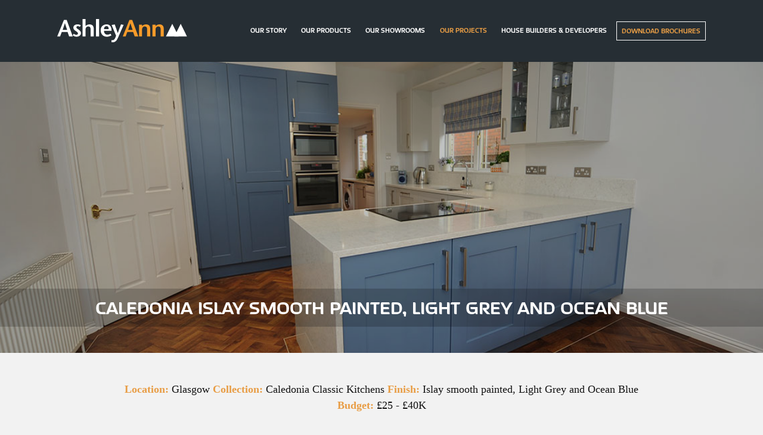

--- FILE ---
content_type: text/html; charset=UTF-8
request_url: https://www.ashleyann.co.uk/client_project/caledonia-islay-smooth-painted-light-grey-ocean-blue/?
body_size: 19326
content:
<!DOCTYPE html>
<html lang="en-GB">
<head>
<meta charset="UTF-8">
<script type="text/javascript">
/* <![CDATA[ */
var gform;gform||(document.addEventListener("gform_main_scripts_loaded",function(){gform.scriptsLoaded=!0}),document.addEventListener("gform/theme/scripts_loaded",function(){gform.themeScriptsLoaded=!0}),window.addEventListener("DOMContentLoaded",function(){gform.domLoaded=!0}),gform={domLoaded:!1,scriptsLoaded:!1,themeScriptsLoaded:!1,isFormEditor:()=>"function"==typeof InitializeEditor,callIfLoaded:function(o){return!(!gform.domLoaded||!gform.scriptsLoaded||!gform.themeScriptsLoaded&&!gform.isFormEditor()||(gform.isFormEditor()&&console.warn("The use of gform.initializeOnLoaded() is deprecated in the form editor context and will be removed in Gravity Forms 3.1."),o(),0))},initializeOnLoaded:function(o){gform.callIfLoaded(o)||(document.addEventListener("gform_main_scripts_loaded",()=>{gform.scriptsLoaded=!0,gform.callIfLoaded(o)}),document.addEventListener("gform/theme/scripts_loaded",()=>{gform.themeScriptsLoaded=!0,gform.callIfLoaded(o)}),window.addEventListener("DOMContentLoaded",()=>{gform.domLoaded=!0,gform.callIfLoaded(o)}))},hooks:{action:{},filter:{}},addAction:function(o,r,e,t){gform.addHook("action",o,r,e,t)},addFilter:function(o,r,e,t){gform.addHook("filter",o,r,e,t)},doAction:function(o){gform.doHook("action",o,arguments)},applyFilters:function(o){return gform.doHook("filter",o,arguments)},removeAction:function(o,r){gform.removeHook("action",o,r)},removeFilter:function(o,r,e){gform.removeHook("filter",o,r,e)},addHook:function(o,r,e,t,n){null==gform.hooks[o][r]&&(gform.hooks[o][r]=[]);var d=gform.hooks[o][r];null==n&&(n=r+"_"+d.length),gform.hooks[o][r].push({tag:n,callable:e,priority:t=null==t?10:t})},doHook:function(r,o,e){var t;if(e=Array.prototype.slice.call(e,1),null!=gform.hooks[r][o]&&((o=gform.hooks[r][o]).sort(function(o,r){return o.priority-r.priority}),o.forEach(function(o){"function"!=typeof(t=o.callable)&&(t=window[t]),"action"==r?t.apply(null,e):e[0]=t.apply(null,e)})),"filter"==r)return e[0]},removeHook:function(o,r,t,n){var e;null!=gform.hooks[o][r]&&(e=(e=gform.hooks[o][r]).filter(function(o,r,e){return!!(null!=n&&n!=o.tag||null!=t&&t!=o.priority)}),gform.hooks[o][r]=e)}});
/* ]]> */
</script>

<meta name="viewport" content="width=device-width, initial-scale=1">

<meta name='robots' content='index, follow, max-image-preview:large, max-snippet:-1, max-video-preview:-1' />

	<!-- This site is optimized with the Yoast SEO plugin v26.7 - https://yoast.com/wordpress/plugins/seo/ -->
	<title>Caledonia Islay smooth painted, Light Grey and Ocean Blue &#8211; Ashley Ann</title>
	<link rel="canonical" href="https://www.ashleyann.co.uk/client_project/caledonia-islay-smooth-painted-light-grey-ocean-blue/" />
	<meta property="og:locale" content="en_GB" />
	<meta property="og:type" content="article" />
	<meta property="og:title" content="Caledonia Islay smooth painted, Light Grey and Ocean Blue &#8211; Ashley Ann" />
	<meta property="og:url" content="https://www.ashleyann.co.uk/client_project/caledonia-islay-smooth-painted-light-grey-ocean-blue/" />
	<meta property="og:site_name" content="Ashley Ann" />
	<meta property="article:publisher" content="http://www.facebook.com/AshleyAnnInteriors" />
	<meta property="article:modified_time" content="2018-11-05T12:06:31+00:00" />
	<meta property="og:image" content="https://www.ashleyann.co.uk/wp-content/uploads/2017/11/Image-02-3.jpg" />
	<meta property="og:image:width" content="1140" />
	<meta property="og:image:height" content="759" />
	<meta property="og:image:type" content="image/jpeg" />
	<meta name="twitter:card" content="summary_large_image" />
	<script type="application/ld+json" class="yoast-schema-graph">{"@context":"https://schema.org","@graph":[{"@type":"WebPage","@id":"https://www.ashleyann.co.uk/client_project/caledonia-islay-smooth-painted-light-grey-ocean-blue/","url":"https://www.ashleyann.co.uk/client_project/caledonia-islay-smooth-painted-light-grey-ocean-blue/","name":"Caledonia Islay smooth painted, Light Grey and Ocean Blue &#8211; Ashley Ann","isPartOf":{"@id":"https://www.ashleyann.co.uk/#website"},"primaryImageOfPage":{"@id":"https://www.ashleyann.co.uk/client_project/caledonia-islay-smooth-painted-light-grey-ocean-blue/#primaryimage"},"image":{"@id":"https://www.ashleyann.co.uk/client_project/caledonia-islay-smooth-painted-light-grey-ocean-blue/#primaryimage"},"thumbnailUrl":"https://www.ashleyann.co.uk/wp-content/uploads/2017/11/Image-02-3.jpg","datePublished":"2017-11-29T08:21:13+00:00","dateModified":"2018-11-05T12:06:31+00:00","breadcrumb":{"@id":"https://www.ashleyann.co.uk/client_project/caledonia-islay-smooth-painted-light-grey-ocean-blue/#breadcrumb"},"inLanguage":"en-GB","potentialAction":[{"@type":"ReadAction","target":["https://www.ashleyann.co.uk/client_project/caledonia-islay-smooth-painted-light-grey-ocean-blue/"]}]},{"@type":"ImageObject","inLanguage":"en-GB","@id":"https://www.ashleyann.co.uk/client_project/caledonia-islay-smooth-painted-light-grey-ocean-blue/#primaryimage","url":"https://www.ashleyann.co.uk/wp-content/uploads/2017/11/Image-02-3.jpg","contentUrl":"https://www.ashleyann.co.uk/wp-content/uploads/2017/11/Image-02-3.jpg","width":1140,"height":759},{"@type":"BreadcrumbList","@id":"https://www.ashleyann.co.uk/client_project/caledonia-islay-smooth-painted-light-grey-ocean-blue/#breadcrumb","itemListElement":[{"@type":"ListItem","position":1,"name":"Home","item":"https://www.ashleyann.co.uk/"},{"@type":"ListItem","position":2,"name":"Caledonia Islay smooth painted, Light Grey and Ocean Blue"}]},{"@type":"WebSite","@id":"https://www.ashleyann.co.uk/#website","url":"https://www.ashleyann.co.uk/","name":"Ashley Ann","description":"Kitchens, Bedrooms &amp; Bathrooms","publisher":{"@id":"https://www.ashleyann.co.uk/#organization"},"potentialAction":[{"@type":"SearchAction","target":{"@type":"EntryPoint","urlTemplate":"https://www.ashleyann.co.uk/?s={search_term_string}"},"query-input":{"@type":"PropertyValueSpecification","valueRequired":true,"valueName":"search_term_string"}}],"inLanguage":"en-GB"},{"@type":"Organization","@id":"https://www.ashleyann.co.uk/#organization","name":"Ashley Ann","url":"https://www.ashleyann.co.uk/","logo":{"@type":"ImageObject","inLanguage":"en-GB","@id":"https://www.ashleyann.co.uk/#/schema/logo/image/","url":"https://www.ashleyann.co.uk/wp-content/uploads/2023/10/seologo.jpg","contentUrl":"https://www.ashleyann.co.uk/wp-content/uploads/2023/10/seologo.jpg","width":720,"height":720,"caption":"Ashley Ann"},"image":{"@id":"https://www.ashleyann.co.uk/#/schema/logo/image/"},"sameAs":["http://www.facebook.com/AshleyAnnInteriors","https://www.instagram.com/ashleyannkitchens/","http://pinterest.com/AshleyAnnSco","http://www.youtube.com/user/AshleyAnnSco"]}]}</script>
	<!-- / Yoast SEO plugin. -->


<script type='application/javascript'  id='pys-version-script'>console.log('PixelYourSite Free version 11.1.5.2');</script>
<link rel='dns-prefetch' href='//use.typekit.net' />
<link rel="alternate" title="oEmbed (JSON)" type="application/json+oembed" href="https://www.ashleyann.co.uk/wp-json/oembed/1.0/embed?url=https%3A%2F%2Fwww.ashleyann.co.uk%2Fclient_project%2Fcaledonia-islay-smooth-painted-light-grey-ocean-blue%2F" />
<link rel="alternate" title="oEmbed (XML)" type="text/xml+oembed" href="https://www.ashleyann.co.uk/wp-json/oembed/1.0/embed?url=https%3A%2F%2Fwww.ashleyann.co.uk%2Fclient_project%2Fcaledonia-islay-smooth-painted-light-grey-ocean-blue%2F&#038;format=xml" />
<style id='wp-img-auto-sizes-contain-inline-css' type='text/css'>
img:is([sizes=auto i],[sizes^="auto," i]){contain-intrinsic-size:3000px 1500px}
/*# sourceURL=wp-img-auto-sizes-contain-inline-css */
</style>
<style id='wp-block-library-inline-css' type='text/css'>
:root{--wp-block-synced-color:#7a00df;--wp-block-synced-color--rgb:122,0,223;--wp-bound-block-color:var(--wp-block-synced-color);--wp-editor-canvas-background:#ddd;--wp-admin-theme-color:#007cba;--wp-admin-theme-color--rgb:0,124,186;--wp-admin-theme-color-darker-10:#006ba1;--wp-admin-theme-color-darker-10--rgb:0,107,160.5;--wp-admin-theme-color-darker-20:#005a87;--wp-admin-theme-color-darker-20--rgb:0,90,135;--wp-admin-border-width-focus:2px}@media (min-resolution:192dpi){:root{--wp-admin-border-width-focus:1.5px}}.wp-element-button{cursor:pointer}:root .has-very-light-gray-background-color{background-color:#eee}:root .has-very-dark-gray-background-color{background-color:#313131}:root .has-very-light-gray-color{color:#eee}:root .has-very-dark-gray-color{color:#313131}:root .has-vivid-green-cyan-to-vivid-cyan-blue-gradient-background{background:linear-gradient(135deg,#00d084,#0693e3)}:root .has-purple-crush-gradient-background{background:linear-gradient(135deg,#34e2e4,#4721fb 50%,#ab1dfe)}:root .has-hazy-dawn-gradient-background{background:linear-gradient(135deg,#faaca8,#dad0ec)}:root .has-subdued-olive-gradient-background{background:linear-gradient(135deg,#fafae1,#67a671)}:root .has-atomic-cream-gradient-background{background:linear-gradient(135deg,#fdd79a,#004a59)}:root .has-nightshade-gradient-background{background:linear-gradient(135deg,#330968,#31cdcf)}:root .has-midnight-gradient-background{background:linear-gradient(135deg,#020381,#2874fc)}:root{--wp--preset--font-size--normal:16px;--wp--preset--font-size--huge:42px}.has-regular-font-size{font-size:1em}.has-larger-font-size{font-size:2.625em}.has-normal-font-size{font-size:var(--wp--preset--font-size--normal)}.has-huge-font-size{font-size:var(--wp--preset--font-size--huge)}.has-text-align-center{text-align:center}.has-text-align-left{text-align:left}.has-text-align-right{text-align:right}.has-fit-text{white-space:nowrap!important}#end-resizable-editor-section{display:none}.aligncenter{clear:both}.items-justified-left{justify-content:flex-start}.items-justified-center{justify-content:center}.items-justified-right{justify-content:flex-end}.items-justified-space-between{justify-content:space-between}.screen-reader-text{border:0;clip-path:inset(50%);height:1px;margin:-1px;overflow:hidden;padding:0;position:absolute;width:1px;word-wrap:normal!important}.screen-reader-text:focus{background-color:#ddd;clip-path:none;color:#444;display:block;font-size:1em;height:auto;left:5px;line-height:normal;padding:15px 23px 14px;text-decoration:none;top:5px;width:auto;z-index:100000}html :where(.has-border-color){border-style:solid}html :where([style*=border-top-color]){border-top-style:solid}html :where([style*=border-right-color]){border-right-style:solid}html :where([style*=border-bottom-color]){border-bottom-style:solid}html :where([style*=border-left-color]){border-left-style:solid}html :where([style*=border-width]){border-style:solid}html :where([style*=border-top-width]){border-top-style:solid}html :where([style*=border-right-width]){border-right-style:solid}html :where([style*=border-bottom-width]){border-bottom-style:solid}html :where([style*=border-left-width]){border-left-style:solid}html :where(img[class*=wp-image-]){height:auto;max-width:100%}:where(figure){margin:0 0 1em}html :where(.is-position-sticky){--wp-admin--admin-bar--position-offset:var(--wp-admin--admin-bar--height,0px)}@media screen and (max-width:600px){html :where(.is-position-sticky){--wp-admin--admin-bar--position-offset:0px}}

/*# sourceURL=wp-block-library-inline-css */
</style><style id='global-styles-inline-css' type='text/css'>
:root{--wp--preset--aspect-ratio--square: 1;--wp--preset--aspect-ratio--4-3: 4/3;--wp--preset--aspect-ratio--3-4: 3/4;--wp--preset--aspect-ratio--3-2: 3/2;--wp--preset--aspect-ratio--2-3: 2/3;--wp--preset--aspect-ratio--16-9: 16/9;--wp--preset--aspect-ratio--9-16: 9/16;--wp--preset--color--black: #000000;--wp--preset--color--cyan-bluish-gray: #abb8c3;--wp--preset--color--white: #ffffff;--wp--preset--color--pale-pink: #f78da7;--wp--preset--color--vivid-red: #cf2e2e;--wp--preset--color--luminous-vivid-orange: #ff6900;--wp--preset--color--luminous-vivid-amber: #fcb900;--wp--preset--color--light-green-cyan: #7bdcb5;--wp--preset--color--vivid-green-cyan: #00d084;--wp--preset--color--pale-cyan-blue: #8ed1fc;--wp--preset--color--vivid-cyan-blue: #0693e3;--wp--preset--color--vivid-purple: #9b51e0;--wp--preset--gradient--vivid-cyan-blue-to-vivid-purple: linear-gradient(135deg,rgb(6,147,227) 0%,rgb(155,81,224) 100%);--wp--preset--gradient--light-green-cyan-to-vivid-green-cyan: linear-gradient(135deg,rgb(122,220,180) 0%,rgb(0,208,130) 100%);--wp--preset--gradient--luminous-vivid-amber-to-luminous-vivid-orange: linear-gradient(135deg,rgb(252,185,0) 0%,rgb(255,105,0) 100%);--wp--preset--gradient--luminous-vivid-orange-to-vivid-red: linear-gradient(135deg,rgb(255,105,0) 0%,rgb(207,46,46) 100%);--wp--preset--gradient--very-light-gray-to-cyan-bluish-gray: linear-gradient(135deg,rgb(238,238,238) 0%,rgb(169,184,195) 100%);--wp--preset--gradient--cool-to-warm-spectrum: linear-gradient(135deg,rgb(74,234,220) 0%,rgb(151,120,209) 20%,rgb(207,42,186) 40%,rgb(238,44,130) 60%,rgb(251,105,98) 80%,rgb(254,248,76) 100%);--wp--preset--gradient--blush-light-purple: linear-gradient(135deg,rgb(255,206,236) 0%,rgb(152,150,240) 100%);--wp--preset--gradient--blush-bordeaux: linear-gradient(135deg,rgb(254,205,165) 0%,rgb(254,45,45) 50%,rgb(107,0,62) 100%);--wp--preset--gradient--luminous-dusk: linear-gradient(135deg,rgb(255,203,112) 0%,rgb(199,81,192) 50%,rgb(65,88,208) 100%);--wp--preset--gradient--pale-ocean: linear-gradient(135deg,rgb(255,245,203) 0%,rgb(182,227,212) 50%,rgb(51,167,181) 100%);--wp--preset--gradient--electric-grass: linear-gradient(135deg,rgb(202,248,128) 0%,rgb(113,206,126) 100%);--wp--preset--gradient--midnight: linear-gradient(135deg,rgb(2,3,129) 0%,rgb(40,116,252) 100%);--wp--preset--font-size--small: 13px;--wp--preset--font-size--medium: 20px;--wp--preset--font-size--large: 36px;--wp--preset--font-size--x-large: 42px;--wp--preset--spacing--20: 0.44rem;--wp--preset--spacing--30: 0.67rem;--wp--preset--spacing--40: 1rem;--wp--preset--spacing--50: 1.5rem;--wp--preset--spacing--60: 2.25rem;--wp--preset--spacing--70: 3.38rem;--wp--preset--spacing--80: 5.06rem;--wp--preset--shadow--natural: 6px 6px 9px rgba(0, 0, 0, 0.2);--wp--preset--shadow--deep: 12px 12px 50px rgba(0, 0, 0, 0.4);--wp--preset--shadow--sharp: 6px 6px 0px rgba(0, 0, 0, 0.2);--wp--preset--shadow--outlined: 6px 6px 0px -3px rgb(255, 255, 255), 6px 6px rgb(0, 0, 0);--wp--preset--shadow--crisp: 6px 6px 0px rgb(0, 0, 0);}:where(.is-layout-flex){gap: 0.5em;}:where(.is-layout-grid){gap: 0.5em;}body .is-layout-flex{display: flex;}.is-layout-flex{flex-wrap: wrap;align-items: center;}.is-layout-flex > :is(*, div){margin: 0;}body .is-layout-grid{display: grid;}.is-layout-grid > :is(*, div){margin: 0;}:where(.wp-block-columns.is-layout-flex){gap: 2em;}:where(.wp-block-columns.is-layout-grid){gap: 2em;}:where(.wp-block-post-template.is-layout-flex){gap: 1.25em;}:where(.wp-block-post-template.is-layout-grid){gap: 1.25em;}.has-black-color{color: var(--wp--preset--color--black) !important;}.has-cyan-bluish-gray-color{color: var(--wp--preset--color--cyan-bluish-gray) !important;}.has-white-color{color: var(--wp--preset--color--white) !important;}.has-pale-pink-color{color: var(--wp--preset--color--pale-pink) !important;}.has-vivid-red-color{color: var(--wp--preset--color--vivid-red) !important;}.has-luminous-vivid-orange-color{color: var(--wp--preset--color--luminous-vivid-orange) !important;}.has-luminous-vivid-amber-color{color: var(--wp--preset--color--luminous-vivid-amber) !important;}.has-light-green-cyan-color{color: var(--wp--preset--color--light-green-cyan) !important;}.has-vivid-green-cyan-color{color: var(--wp--preset--color--vivid-green-cyan) !important;}.has-pale-cyan-blue-color{color: var(--wp--preset--color--pale-cyan-blue) !important;}.has-vivid-cyan-blue-color{color: var(--wp--preset--color--vivid-cyan-blue) !important;}.has-vivid-purple-color{color: var(--wp--preset--color--vivid-purple) !important;}.has-black-background-color{background-color: var(--wp--preset--color--black) !important;}.has-cyan-bluish-gray-background-color{background-color: var(--wp--preset--color--cyan-bluish-gray) !important;}.has-white-background-color{background-color: var(--wp--preset--color--white) !important;}.has-pale-pink-background-color{background-color: var(--wp--preset--color--pale-pink) !important;}.has-vivid-red-background-color{background-color: var(--wp--preset--color--vivid-red) !important;}.has-luminous-vivid-orange-background-color{background-color: var(--wp--preset--color--luminous-vivid-orange) !important;}.has-luminous-vivid-amber-background-color{background-color: var(--wp--preset--color--luminous-vivid-amber) !important;}.has-light-green-cyan-background-color{background-color: var(--wp--preset--color--light-green-cyan) !important;}.has-vivid-green-cyan-background-color{background-color: var(--wp--preset--color--vivid-green-cyan) !important;}.has-pale-cyan-blue-background-color{background-color: var(--wp--preset--color--pale-cyan-blue) !important;}.has-vivid-cyan-blue-background-color{background-color: var(--wp--preset--color--vivid-cyan-blue) !important;}.has-vivid-purple-background-color{background-color: var(--wp--preset--color--vivid-purple) !important;}.has-black-border-color{border-color: var(--wp--preset--color--black) !important;}.has-cyan-bluish-gray-border-color{border-color: var(--wp--preset--color--cyan-bluish-gray) !important;}.has-white-border-color{border-color: var(--wp--preset--color--white) !important;}.has-pale-pink-border-color{border-color: var(--wp--preset--color--pale-pink) !important;}.has-vivid-red-border-color{border-color: var(--wp--preset--color--vivid-red) !important;}.has-luminous-vivid-orange-border-color{border-color: var(--wp--preset--color--luminous-vivid-orange) !important;}.has-luminous-vivid-amber-border-color{border-color: var(--wp--preset--color--luminous-vivid-amber) !important;}.has-light-green-cyan-border-color{border-color: var(--wp--preset--color--light-green-cyan) !important;}.has-vivid-green-cyan-border-color{border-color: var(--wp--preset--color--vivid-green-cyan) !important;}.has-pale-cyan-blue-border-color{border-color: var(--wp--preset--color--pale-cyan-blue) !important;}.has-vivid-cyan-blue-border-color{border-color: var(--wp--preset--color--vivid-cyan-blue) !important;}.has-vivid-purple-border-color{border-color: var(--wp--preset--color--vivid-purple) !important;}.has-vivid-cyan-blue-to-vivid-purple-gradient-background{background: var(--wp--preset--gradient--vivid-cyan-blue-to-vivid-purple) !important;}.has-light-green-cyan-to-vivid-green-cyan-gradient-background{background: var(--wp--preset--gradient--light-green-cyan-to-vivid-green-cyan) !important;}.has-luminous-vivid-amber-to-luminous-vivid-orange-gradient-background{background: var(--wp--preset--gradient--luminous-vivid-amber-to-luminous-vivid-orange) !important;}.has-luminous-vivid-orange-to-vivid-red-gradient-background{background: var(--wp--preset--gradient--luminous-vivid-orange-to-vivid-red) !important;}.has-very-light-gray-to-cyan-bluish-gray-gradient-background{background: var(--wp--preset--gradient--very-light-gray-to-cyan-bluish-gray) !important;}.has-cool-to-warm-spectrum-gradient-background{background: var(--wp--preset--gradient--cool-to-warm-spectrum) !important;}.has-blush-light-purple-gradient-background{background: var(--wp--preset--gradient--blush-light-purple) !important;}.has-blush-bordeaux-gradient-background{background: var(--wp--preset--gradient--blush-bordeaux) !important;}.has-luminous-dusk-gradient-background{background: var(--wp--preset--gradient--luminous-dusk) !important;}.has-pale-ocean-gradient-background{background: var(--wp--preset--gradient--pale-ocean) !important;}.has-electric-grass-gradient-background{background: var(--wp--preset--gradient--electric-grass) !important;}.has-midnight-gradient-background{background: var(--wp--preset--gradient--midnight) !important;}.has-small-font-size{font-size: var(--wp--preset--font-size--small) !important;}.has-medium-font-size{font-size: var(--wp--preset--font-size--medium) !important;}.has-large-font-size{font-size: var(--wp--preset--font-size--large) !important;}.has-x-large-font-size{font-size: var(--wp--preset--font-size--x-large) !important;}
/*# sourceURL=global-styles-inline-css */
</style>

<style id='classic-theme-styles-inline-css' type='text/css'>
/*! This file is auto-generated */
.wp-block-button__link{color:#fff;background-color:#32373c;border-radius:9999px;box-shadow:none;text-decoration:none;padding:calc(.667em + 2px) calc(1.333em + 2px);font-size:1.125em}.wp-block-file__button{background:#32373c;color:#fff;text-decoration:none}
/*# sourceURL=/wp-includes/css/classic-themes.min.css */
</style>
<link rel='stylesheet' id='dnd-upload-cf7-css' href='https://www.ashleyann.co.uk/wp-content/plugins/drag-and-drop-multiple-file-upload-contact-form-7/assets/css/dnd-upload-cf7.css?ver=1.3.9.3'  media='all' />
<link rel='stylesheet' id='contact-form-7-css' href='https://www.ashleyann.co.uk/wp-content/plugins/contact-form-7/includes/css/styles.css?ver=6.1.4'  media='all' />
<link rel='stylesheet' id='gm-typekit-css' href='https://use.typekit.net/ttl2zrj.css?ver=6.9'  media='all' />
<link rel='stylesheet' id='gm-nanocss-css' href='https://www.ashleyann.co.uk/wp-content/themes/2022/vendor/nano/css/nanogallery2.min.css?ver=6.9'  media='all' />
<link rel='stylesheet' id='gm-style-css' href='https://www.ashleyann.co.uk/wp-content/themes/2022/style.css?ver=6.9'  media='all' />
<link rel='stylesheet' id='wp-featherlight-css' href='https://www.ashleyann.co.uk/wp-content/plugins/wp-featherlight/css/wp-featherlight.min.css?ver=1.3.4'  media='all' />
<script type="text/javascript" id="jquery-core-js-extra">
/* <![CDATA[ */
var pysFacebookRest = {"restApiUrl":"https://www.ashleyann.co.uk/wp-json/pys-facebook/v1/event","debug":""};
//# sourceURL=jquery-core-js-extra
/* ]]> */
</script>
<script  src="https://www.ashleyann.co.uk/wp-includes/js/jquery/jquery.min.js?ver=3.7.1" id="jquery-core-js"></script>
<script  src="https://www.ashleyann.co.uk/wp-includes/js/jquery/jquery-migrate.min.js?ver=3.4.1" id="jquery-migrate-js"></script>
<script  src="https://www.ashleyann.co.uk/wp-content/plugins/star-rating-field-for-gravity-form/public/jquery.rating/jquery.raty.js?ver=2.0" id="jquery-raty-js"></script>
<script type="text/javascript" id="jquery-rating-js-extra">
/* <![CDATA[ */
var rating_ajax = {"ajax_urla":"https://www.ashleyann.co.uk/wp-content/plugins/star-rating-field-for-gravity-form"};
//# sourceURL=jquery-rating-js-extra
/* ]]> */
</script>
<script  src="https://www.ashleyann.co.uk/wp-content/plugins/star-rating-field-for-gravity-form/public/js/custom.raty.js?ver=1.0" id="jquery-rating-js"></script>
<script  src="https://www.ashleyann.co.uk/wp-content/themes/2022/vendor/nano/jquery.nanogallery2.min.js?ver=6.9" id="gm-nano-js"></script>
<script  src="https://www.ashleyann.co.uk/wp-content/plugins/pixelyoursite/dist/scripts/jquery.bind-first-0.2.3.min.js?ver=0.2.3" id="jquery-bind-first-js"></script>
<script  src="https://www.ashleyann.co.uk/wp-content/plugins/pixelyoursite/dist/scripts/js.cookie-2.1.3.min.js?ver=2.1.3" id="js-cookie-pys-js"></script>
<script  src="https://www.ashleyann.co.uk/wp-content/plugins/pixelyoursite/dist/scripts/tld.min.js?ver=2.3.1" id="js-tld-js"></script>
<script type="text/javascript" id="pys-js-extra">
/* <![CDATA[ */
var pysOptions = {"staticEvents":{"facebook":{"init_event":[{"delay":0,"type":"static","ajaxFire":false,"name":"PageView","pixelIds":["973850963801592"],"eventID":"c4c3ccae-4bb4-4e39-8188-6d62cf400ecb","params":{"page_title":"Caledonia Islay smooth painted, Light Grey and Ocean Blue","post_type":"client_project","post_id":3910,"plugin":"PixelYourSite","user_role":"guest","event_url":"www.ashleyann.co.uk/client_project/caledonia-islay-smooth-painted-light-grey-ocean-blue/"},"e_id":"init_event","ids":[],"hasTimeWindow":false,"timeWindow":0,"woo_order":"","edd_order":""}]}},"dynamicEvents":{"automatic_event_form":{"facebook":{"delay":0,"type":"dyn","name":"Form","pixelIds":["973850963801592"],"eventID":"03e8cef4-0e3b-458f-b44d-519675f1fbb9","params":{"page_title":"Caledonia Islay smooth painted, Light Grey and Ocean Blue","post_type":"client_project","post_id":3910,"plugin":"PixelYourSite","user_role":"guest","event_url":"www.ashleyann.co.uk/client_project/caledonia-islay-smooth-painted-light-grey-ocean-blue/"},"e_id":"automatic_event_form","ids":[],"hasTimeWindow":false,"timeWindow":0,"woo_order":"","edd_order":""}},"automatic_event_download":{"facebook":{"delay":0,"type":"dyn","name":"Download","extensions":["","doc","exe","js","pdf","ppt","tgz","zip","xls"],"pixelIds":["973850963801592"],"eventID":"ed63b4b7-fff8-4226-9b3e-6ae85322fdbd","params":{"page_title":"Caledonia Islay smooth painted, Light Grey and Ocean Blue","post_type":"client_project","post_id":3910,"plugin":"PixelYourSite","user_role":"guest","event_url":"www.ashleyann.co.uk/client_project/caledonia-islay-smooth-painted-light-grey-ocean-blue/"},"e_id":"automatic_event_download","ids":[],"hasTimeWindow":false,"timeWindow":0,"woo_order":"","edd_order":""}},"automatic_event_comment":{"facebook":{"delay":0,"type":"dyn","name":"Comment","pixelIds":["973850963801592"],"eventID":"64ed8a3f-bf91-4ca2-9306-05259f1473a0","params":{"page_title":"Caledonia Islay smooth painted, Light Grey and Ocean Blue","post_type":"client_project","post_id":3910,"plugin":"PixelYourSite","user_role":"guest","event_url":"www.ashleyann.co.uk/client_project/caledonia-islay-smooth-painted-light-grey-ocean-blue/"},"e_id":"automatic_event_comment","ids":[],"hasTimeWindow":false,"timeWindow":0,"woo_order":"","edd_order":""}},"automatic_event_scroll":{"facebook":{"delay":0,"type":"dyn","name":"PageScroll","scroll_percent":30,"pixelIds":["973850963801592"],"eventID":"40f6da51-fe23-4a9d-bc82-e4f03df53e20","params":{"page_title":"Caledonia Islay smooth painted, Light Grey and Ocean Blue","post_type":"client_project","post_id":3910,"plugin":"PixelYourSite","user_role":"guest","event_url":"www.ashleyann.co.uk/client_project/caledonia-islay-smooth-painted-light-grey-ocean-blue/"},"e_id":"automatic_event_scroll","ids":[],"hasTimeWindow":false,"timeWindow":0,"woo_order":"","edd_order":""}},"automatic_event_time_on_page":{"facebook":{"delay":0,"type":"dyn","name":"TimeOnPage","time_on_page":30,"pixelIds":["973850963801592"],"eventID":"130c77c3-9e73-4409-90dd-d82525fc2989","params":{"page_title":"Caledonia Islay smooth painted, Light Grey and Ocean Blue","post_type":"client_project","post_id":3910,"plugin":"PixelYourSite","user_role":"guest","event_url":"www.ashleyann.co.uk/client_project/caledonia-islay-smooth-painted-light-grey-ocean-blue/"},"e_id":"automatic_event_time_on_page","ids":[],"hasTimeWindow":false,"timeWindow":0,"woo_order":"","edd_order":""}}},"triggerEvents":[],"triggerEventTypes":[],"facebook":{"pixelIds":["973850963801592"],"advancedMatching":[],"advancedMatchingEnabled":true,"removeMetadata":false,"wooVariableAsSimple":false,"serverApiEnabled":true,"wooCRSendFromServer":false,"send_external_id":null,"enabled_medical":false,"do_not_track_medical_param":["event_url","post_title","page_title","landing_page","content_name","categories","category_name","tags"],"meta_ldu":false},"debug":"","siteUrl":"https://www.ashleyann.co.uk","ajaxUrl":"https://www.ashleyann.co.uk/wp-admin/admin-ajax.php","ajax_event":"e07c7e8afb","enable_remove_download_url_param":"1","cookie_duration":"7","last_visit_duration":"60","enable_success_send_form":"","ajaxForServerEvent":"1","ajaxForServerStaticEvent":"1","useSendBeacon":"1","send_external_id":"1","external_id_expire":"180","track_cookie_for_subdomains":"1","google_consent_mode":"1","gdpr":{"ajax_enabled":true,"all_disabled_by_api":false,"facebook_disabled_by_api":false,"analytics_disabled_by_api":false,"google_ads_disabled_by_api":false,"pinterest_disabled_by_api":false,"bing_disabled_by_api":false,"reddit_disabled_by_api":false,"externalID_disabled_by_api":false,"facebook_prior_consent_enabled":true,"analytics_prior_consent_enabled":true,"google_ads_prior_consent_enabled":null,"pinterest_prior_consent_enabled":true,"bing_prior_consent_enabled":true,"cookiebot_integration_enabled":false,"cookiebot_facebook_consent_category":"marketing","cookiebot_analytics_consent_category":"statistics","cookiebot_tiktok_consent_category":"marketing","cookiebot_google_ads_consent_category":"marketing","cookiebot_pinterest_consent_category":"marketing","cookiebot_bing_consent_category":"marketing","consent_magic_integration_enabled":false,"real_cookie_banner_integration_enabled":false,"cookie_notice_integration_enabled":false,"cookie_law_info_integration_enabled":false,"analytics_storage":{"enabled":true,"value":"granted","filter":false},"ad_storage":{"enabled":true,"value":"granted","filter":false},"ad_user_data":{"enabled":true,"value":"granted","filter":false},"ad_personalization":{"enabled":true,"value":"granted","filter":false}},"cookie":{"disabled_all_cookie":false,"disabled_start_session_cookie":false,"disabled_advanced_form_data_cookie":false,"disabled_landing_page_cookie":false,"disabled_first_visit_cookie":false,"disabled_trafficsource_cookie":false,"disabled_utmTerms_cookie":false,"disabled_utmId_cookie":false},"tracking_analytics":{"TrafficSource":"direct","TrafficLanding":"undefined","TrafficUtms":[],"TrafficUtmsId":[]},"GATags":{"ga_datalayer_type":"default","ga_datalayer_name":"dataLayerPYS"},"woo":{"enabled":false},"edd":{"enabled":false},"cache_bypass":"1768850170"};
//# sourceURL=pys-js-extra
/* ]]> */
</script>
<script  src="https://www.ashleyann.co.uk/wp-content/plugins/pixelyoursite/dist/scripts/public.js?ver=11.1.5.2" id="pys-js"></script>
<link rel="https://api.w.org/" href="https://www.ashleyann.co.uk/wp-json/" /><meta name="facebook-domain-verification" content="fpjwslh05gjls68r53res2uzjz1x6w" />		<style type="text/css" id="wp-custom-css">
			.gsection_title {
	color: #e89e46;
	margin-top: 3rem;
}

#gform_4 .gfield_label {
	padding-top: 2rem;
}

.jobsloop__job {
	border-bottom: 2px solid rgb(222, 138, 48);
}

.singlejobspacs strong {
	color: rgb(222, 138, 48);
}

.singlejobspacs span {
		margin-left: 1rem;
}

.singlejobspacs span:nth-of-type(1) {
	margin-left:0;
}

#gform_confirmation_message_12 {
	padding: 1rem;
	background: #bbdab4;
}		</style>
		<!-- Google Tag Manager -->
<script>
(function(w, d, s, l, i) {
    w[l] = w[l] || [];
    w[l].push({
        'gtm.start':
        new Date().getTime(),
        event: 'gtm.js'
    });
    var f = d.getElementsByTagName(s)[0],
        j = d.createElement(s),
        dl = l != 'dataLayer' ? '&l=' + l : '';
    j.async = true;
    j.src =
    'https://www.googletagmanager.com/gtm.js?id=' + i + dl;
    f.parentNode.insertBefore(j, f);
})(window, document, 'script', 'dataLayer', 'GTM-5P5C8FS');
</script>
<!-- End Google Tag Manager -->
<meta name="p:domain_verify" content="c798e5483842fe05421174c6a4e3c63a" />
<!-- Begin Linktree conversion tracking code -->
<script>
(function (l, i, n, k, t, r, ee) {
  l[t] = l[t] || function () { (l[t].q = l[t].q || []).push(arguments) },
  l[t].l = 1 * new Date(); r = i.createElement(n); ee = i.getElementsByTagName(n)[0];
  r.async = 1; r.src = k; ee.parentNode.insertBefore(r, ee)
})
(window, document, 'script', 'https://assets.production.linktr.ee/ltpixel/ltpix.min.js?t=' + 864e5*Math.ceil(new Date/864e5), 'lti')
</script>
<script>
  lti('init', 'LTU-f608ed88-f625-4100-8d46-e02de75ede86')
  lti('pageloaded')
</script>
<!-- End Linktree conversion tracking code -->
<link rel='stylesheet' id='gform_basic-css' href='https://www.ashleyann.co.uk/wp-content/plugins/gravityforms/assets/css/dist/basic.min.css?ver=2.9.21'  media='all' />
<link rel='stylesheet' id='gform_theme_components-css' href='https://www.ashleyann.co.uk/wp-content/plugins/gravityforms/assets/css/dist/theme-components.min.css?ver=2.9.21'  media='all' />
<link rel='stylesheet' id='gform_theme-css' href='https://www.ashleyann.co.uk/wp-content/plugins/gravityforms/assets/css/dist/theme.min.css?ver=2.9.21'  media='all' />
</head>
<body class="wp-singular client_project-template-default single single-client_project postid-3910 wp-theme-2022 wp-featherlight-captions">
    <!-- Google Tag Manager (noscript) -->
<noscript>
    <iframe src="https://www.googletagmanager.com/ns.html?id=GTM-5P5C8FS" height="0" width="0" style="display:none;visibility:hidden"></iframe>
</noscript>
<!-- End Google Tag Manager (noscript) -->
        <header class="banner">
    <div class="container">
        <h1>
            <a href="/">
                <svg version="1.1" viewBox="0 0 176 32"><g fill="none" fill-rule="nonzero" stroke="none" stroke-width="1"><path d="m10.425 5.547-3.065 9.06 6.033-.018-2.968-9.042ZM9.06 1.25h3.777l8.224 22.157h-4.946l-2.085-6.015-7.87-.026-2.259 6.04H0L9.06 1.252Zm22.824 7.312-1.294 1.933c-.64-.374-.699-.43-1.296-.684-.667-.284-1.174-.34-1.839-.284-.547.043-1.095.52-1.293.87a1.607 1.607 0 0 0-.166 1.06c.062.343.441 1.06 1.712 1.863l.8.516c1.366.885 2.1 1.717 2.687 2.452.586.736.973 1.559.973 2.637 0 1.523-.667 2.55-1.762 3.44-1.095.89-2.542 1.38-4.435 1.38-.798 0-1.422-.174-2.162-.377-.814-.224-2.203-.992-2.839-1.415l1.351-2.156c.691.387.762.554 1.505.884.68.3 1.225.613 2.104.552.73-.046 1.424-.34 1.717-.73.325-.434.394-.646.394-1.13 0-.793-.56-1.906-2.466-2.967l-.347-.237c-1.35-.895-1.944-1.374-2.475-2.05-.52-.653-.86-1.282-.897-2.238-.055-1.435.357-2.508 1.43-3.389 1.068-.885 2.48-1.328 4.222-1.328.464 0 1 .053 1.572.138.618.091 1.875.495 2.81 1.26M34.232.085h4.1v9.318c.735-.76 1.295-1.05 2.193-1.516.894-.462 1.939-.698 3.127-.698 1.875 0 3.515.497 4.48 1.649.962 1.148 1.342 2.596 1.33 5.15v9.42H45.22v-8.553c0-1.464.01-2.779-.498-3.474-.505-.696-.759-1.237-2.56-1.378-1.41-.11-2.305.527-3.003 1.397-.816 1.005-.825 2.607-.825 4.14v7.867h-4.1V.085ZM52.477.08h4.17v23.328h-4.17zm17.156 13.475c-.036-.846.071-1.874-.478-2.776-.506-.834-1.184-1.234-2.187-1.234-1.257 0-2.087.318-2.918 1.394-.63.823-.54 1.747-.69 2.616h6.273Zm3.965 1.729v.543H63.361c.109 2.085.443 2.767 1.183 3.647.765.908 1.749 1.466 3.094 1.484.804.012 1.678-.05 2.438-.248.761-.195 1.396-.593 2.102-.987l1.2 2.278c-.74.409-2.596 1.237-3.497 1.432-.868.186-1.817.357-2.81.335-2.348-.055-4.428-.836-5.882-2.365-1.455-1.528-2.36-3.508-2.36-6.218 0-2.415.73-4.372 2.218-5.793 1.483-1.415 3.25-2.119 5.442-2.243 2.24-.126 3.99.657 5.238 2.094 1.246 1.435 1.871 3.453 1.871 6.047Z" fill="#FFF"/><path d="m73.656 8.017 4.287-.776 4.074 11.73 1.298-3.792 3.062-7.987 3.556.688-7.02 15.899c-.982 2.231-1.929 4.226-2.85 5.135-.924.904-1.164 1.246-2.757 1.956-.23.1-1.074.36-1.807.368-.336.006-.653.019-2.066.019l-.013-2.863c1.602 0 1.74-.013 1.947-.015.619-.01 1.256-.496 1.468-.68.546-.482.811-.764 1.202-1.354.66-.99 1.228-2.844 1.696-3.955L73.656 8.017Z" fill="#FFF"/><path d="m99.118 5.639-3.054 8.977 6.06-.01-3.006-8.967ZM97.773 1.25h3.82l8.23 22.156h-4.91l-2.14-6.067h-7.838l-2.267 6.067h-3.903L97.773 1.25Zm12.994 6.303h4.102V9.47c.734-.76 1.294-1.116 2.19-1.582.896-.462 1.939-.696 3.13-.696 1.874 0 3.514.495 4.478 1.647.965 1.15 1.34 2.596 1.332 5.149v9.418h-4.247v-8.55c0-1.464.013-2.78-.497-3.474-.505-.696-.758-1.237-2.56-1.376-1.41-.111-2.3.525-3.003 1.395-.814 1.005-.823 2.607-.823 4.14v7.865h-4.102V7.553Zm18.288 0h4.1V9.47c.733-.76 1.293-1.116 2.189-1.582.9-.462 1.938-.696 3.13-.696 1.873 0 3.517.495 4.477 1.647.967 1.15 1.343 2.596 1.332 5.149v9.418h-4.241v-8.55c0-1.464.009-2.78-.5-3.474-.505-.696-.76-1.237-2.56-1.376-1.407-.111-2.304.525-3.006 1.395-.81 1.005-.82 2.607-.82 4.14v7.865h-4.101V7.553Z" fill="#F69B2A"/><path d="m158.66 23.343 17.068.034-8.517-16.994z" fill="#FFF"/><path d="m147.245 23.343 17.069.034-8.513-16.994z" fill="#FFF"/></g></svg>
             </a>
             <span>Ashley Ann Kitchens, Bedrooms &amp; Bathrooms</span>
        </h1>
		<nav class="navigation navigation--main">
	<input id="menutoggle" type="checkbox" />
	<label
		class="navigation--main__togglebutton"
		for="menutoggle"
		>Menu</label
	>
	<ul>
		<li id="menu-item-10179" class="menu-item menu-item-type-post_type menu-item-object-page menu-item-10179"><a href="https://www.ashleyann.co.uk/our-story/">Our Story</a></li>
<li id="menu-item-31" class="menu-item menu-item-type-post_type menu-item-object-page menu-item-31"><a href="https://www.ashleyann.co.uk/the-collection/">Our Products</a></li>
<li id="menu-item-221" class="menu-item menu-item-type-post_type menu-item-object-page menu-item-221"><a href="https://www.ashleyann.co.uk/showrooms/">Our Showrooms</a></li>
<li id="menu-item-7918" class="menu-item menu-item-type-post_type menu-item-object-page menu-item-7918"><a href="https://www.ashleyann.co.uk/client-projects/">Our Projects</a></li>
<li id="menu-item-6606" class="menu-item menu-item-type-custom menu-item-object-custom menu-item-6606"><a target="_blank" href="https://contracts.ashleyann.co.uk/">House builders &#038; Developers</a></li>
<li id="menu-item-5447" class="menu-item menu-item-type-post_type menu-item-object-page menu-item-5447"><a href="https://www.ashleyann.co.uk/request-a-brochure/">Download Brochures</a></li>
	</ul>
</nav>

    </div>
</header>
<div class="hero hero--project">
    <img width="1140" height="759" src="https://www.ashleyann.co.uk/wp-content/uploads/2017/11/Image-02-3.jpg" class="attachment-full size-full wp-post-image" alt="" decoding="async" fetchpriority="high" srcset="https://www.ashleyann.co.uk/wp-content/uploads/2017/11/Image-02-3.jpg 1140w, https://www.ashleyann.co.uk/wp-content/uploads/2017/11/Image-02-3-300x200.jpg 300w, https://www.ashleyann.co.uk/wp-content/uploads/2017/11/Image-02-3-768x511.jpg 768w, https://www.ashleyann.co.uk/wp-content/uploads/2017/11/Image-02-3-1024x682.jpg 1024w, https://www.ashleyann.co.uk/wp-content/uploads/2017/11/Image-02-3-963x641.jpg 963w, https://www.ashleyann.co.uk/wp-content/uploads/2017/11/Image-02-3-450x300.jpg 450w" sizes="(max-width: 1140px) 100vw, 1140px" />        <div>
        <h1>
            <span>Caledonia Islay smooth painted, Light Grey and Ocean Blue</span>
        </h1>
    </div>
    </div>

<div class="container projectdetails">
<p><b><strong>Location:</strong> <span>Glasgow</span></b>
<b><strong class="caps">Collection:</strong> <span>Caledonia Classic Kitchens</span> </b> <b><strong>Finish:</strong> <span>Islay smooth painted, Light Grey and Ocean Blue</span></b>

<b><strong>Budget:</strong> <span>£25 - £40K</span></b></p>


</div>




    <div class="wrappermosaic">
<div
    id="nanogallery2"
    data-nanogallery2='{
                   "thumbnailHeight":    700,
                    "thumbnailWidth":     "auto",
                    "galleryLastRowFull":  true,
                    "thumbnailGutterWidth":      5,
                    "thumbnailGutterHeight":     5,
                    "thumbnailBorderHorizontal": 0,
                    "thumbnailBorderVertical":   0,
                    "thumbnailDisplayTransition": "none",
                    "thumbnailLabel":            { "display" : false }
                  }'
>

<a
				href="https://www.ashleyann.co.uk/wp-content/uploads/2017/11/Image-35-1024x682.jpg"
				data-ngThumb="https://www.ashleyann.co.uk/wp-content/uploads/2017/11/Image-35-1024x682.jpg"
			></a><a
				href="https://www.ashleyann.co.uk/wp-content/uploads/2017/11/Image-20-2-1024x682.jpg"
				data-ngThumb="https://www.ashleyann.co.uk/wp-content/uploads/2017/11/Image-20-2-1024x682.jpg"
			></a><a
				href="https://www.ashleyann.co.uk/wp-content/uploads/2017/11/Image-17-3-1024x682.jpg"
				data-ngThumb="https://www.ashleyann.co.uk/wp-content/uploads/2017/11/Image-17-3-1024x682.jpg"
			></a><a
				href="https://www.ashleyann.co.uk/wp-content/uploads/2017/11/Image-16-2-1024x682.jpg"
				data-ngThumb="https://www.ashleyann.co.uk/wp-content/uploads/2017/11/Image-16-2-1024x682.jpg"
			></a><a
				href="https://www.ashleyann.co.uk/wp-content/uploads/2017/11/Image-13-2-1024x682.jpg"
				data-ngThumb="https://www.ashleyann.co.uk/wp-content/uploads/2017/11/Image-13-2-1024x682.jpg"
			></a><a
				href="https://www.ashleyann.co.uk/wp-content/uploads/2017/11/Image-12-1-1024x682.jpg"
				data-ngThumb="https://www.ashleyann.co.uk/wp-content/uploads/2017/11/Image-12-1-1024x682.jpg"
			></a><a
				href="https://www.ashleyann.co.uk/wp-content/uploads/2017/11/Image-11-3-1024x682.jpg"
				data-ngThumb="https://www.ashleyann.co.uk/wp-content/uploads/2017/11/Image-11-3-1024x682.jpg"
			></a><a
				href="https://www.ashleyann.co.uk/wp-content/uploads/2017/11/Image-08-2-1024x682.jpg"
				data-ngThumb="https://www.ashleyann.co.uk/wp-content/uploads/2017/11/Image-08-2-1024x682.jpg"
			></a><a
				href="https://www.ashleyann.co.uk/wp-content/uploads/2017/11/Image-07-2-1024x682.jpg"
				data-ngThumb="https://www.ashleyann.co.uk/wp-content/uploads/2017/11/Image-07-2-1024x682.jpg"
			></a><a
				href="https://www.ashleyann.co.uk/wp-content/uploads/2017/11/Image-06-2-1024x682.jpg"
				data-ngThumb="https://www.ashleyann.co.uk/wp-content/uploads/2017/11/Image-06-2-1024x682.jpg"
			></a><a
				href="https://www.ashleyann.co.uk/wp-content/uploads/2017/11/Image-03-1-1024x682.jpg"
				data-ngThumb="https://www.ashleyann.co.uk/wp-content/uploads/2017/11/Image-03-1-1024x682.jpg"
			></a><a
				href="https://www.ashleyann.co.uk/wp-content/uploads/2017/11/Image-02-3-1024x682.jpg"
				data-ngThumb="https://www.ashleyann.co.uk/wp-content/uploads/2017/11/Image-02-3-1024x682.jpg"
			></a></div>
<p style="text-align:center; margin-top: 3rem;"><a class="btn btn-big btn-primary" href="/client-projects/" title="Return to the previous page">View More Projects</a></p>
    </div>
<div class="brochuresinternal">
<section class="container container--content">
<div class="grid grid-50-50">
	<div>
		<img class="ix-embed-image" srcset="https://ashleyann.imgix.net/brochure_fcqpvb.png?auto=format,compress&w=100 100w, https://ashleyann.imgix.net/brochure_fcqpvb.png?auto=format,compress&w=116 116w, https://ashleyann.imgix.net/brochure_fcqpvb.png?auto=format,compress&w=134 134w, https://ashleyann.imgix.net/brochure_fcqpvb.png?auto=format,compress&w=156 156w, https://ashleyann.imgix.net/brochure_fcqpvb.png?auto=format,compress&w=182 182w, https://ashleyann.imgix.net/brochure_fcqpvb.png?auto=format,compress&w=210 210w, https://ashleyann.imgix.net/brochure_fcqpvb.png?auto=format,compress&w=244 244w, https://ashleyann.imgix.net/brochure_fcqpvb.png?auto=format,compress&w=282 282w, https://ashleyann.imgix.net/brochure_fcqpvb.png?auto=format,compress&w=328 328w, https://ashleyann.imgix.net/brochure_fcqpvb.png?auto=format,compress&w=380 380w, https://ashleyann.imgix.net/brochure_fcqpvb.png?auto=format,compress&w=442 442w, https://ashleyann.imgix.net/brochure_fcqpvb.png?auto=format,compress&w=512 512w, https://ashleyann.imgix.net/brochure_fcqpvb.png?auto=format,compress&w=594 594w, https://ashleyann.imgix.net/brochure_fcqpvb.png?auto=format,compress&w=688 688w, https://ashleyann.imgix.net/brochure_fcqpvb.png?auto=format,compress&w=798 798w, https://ashleyann.imgix.net/brochure_fcqpvb.png?auto=format,compress&w=926 926w, https://ashleyann.imgix.net/brochure_fcqpvb.png?auto=format,compress&w=1074 1074w, https://ashleyann.imgix.net/brochure_fcqpvb.png?auto=format,compress&w=1246 1246w, https://ashleyann.imgix.net/brochure_fcqpvb.png?auto=format,compress&w=1446 1446w, https://ashleyann.imgix.net/brochure_fcqpvb.png?auto=format,compress&w=1678 1678w, https://ashleyann.imgix.net/brochure_fcqpvb.png?auto=format,compress&w=1946 1946w, https://ashleyann.imgix.net/brochure_fcqpvb.png?auto=format,compress&w=2258 2258w, https://ashleyann.imgix.net/brochure_fcqpvb.png?auto=format,compress&w=2618 2618w, https://ashleyann.imgix.net/brochure_fcqpvb.png?auto=format,compress&w=3038 3038w, https://ashleyann.imgix.net/brochure_fcqpvb.png?auto=format,compress&w=3524 3524w, https://ashleyann.imgix.net/brochure_fcqpvb.png?auto=format,compress&w=4088 4088w, https://ashleyann.imgix.net/brochure_fcqpvb.png?auto=format,compress&w=4742 4742w, https://ashleyann.imgix.net/brochure_fcqpvb.png?auto=format,compress&w=5500 5500w, https://ashleyann.imgix.net/brochure_fcqpvb.png?auto=format,compress&w=6380 6380w, https://ashleyann.imgix.net/brochure_fcqpvb.png?auto=format,compress&w=7400 7400w" src="https://ashleyann.imgix.net/brochure_fcqpvb.png?ixembed=1707902333274&auto=format,compress" alt="Ashley Ann Kitchens Brochure" width="1946" height="1552"loading="lazy" />
	</div>

	<div>
		<header>
		<h2>Download a brochure</h2>
		</header>
		
                <div class='gf_browser_chrome gform_wrapper gravity-theme gform-theme--no-framework' data-form-theme='gravity-theme' data-form-index='0' id='gform_wrapper_7' ><div id='gf_7' class='gform_anchor' tabindex='-1'></div>
                        <div class='gform_heading'>
                            <p class='gform_description'></p>
                        </div><form method='post' enctype='multipart/form-data'  id='gform_7'  action='/client_project/caledonia-islay-smooth-painted-light-grey-ocean-blue/#gf_7' data-formid='7' novalidate>
                        <div class='gform-body gform_body'><div id='gform_fields_7' class='gform_fields top_label form_sublabel_below description_below validation_below'><div id="field_7_18" class="gfield gfield--type-text gfield--input-type-text gfield--width-half gfield_contains_required field_sublabel_below gfield--no-description field_description_below field_validation_below gfield_visibility_visible"  ><label class='gfield_label gform-field-label' for='input_7_18'>Forename<span class="gfield_required"><span class="gfield_required gfield_required_text">(Required)</span></span></label><div class='ginput_container ginput_container_text'><input name='input_18' id='input_7_18' type='text' value='' class='large'     aria-required="true" aria-invalid="false"   /></div></div><div id="field_7_19" class="gfield gfield--type-text gfield--input-type-text gfield--width-half gfield_contains_required field_sublabel_below gfield--no-description field_description_below field_validation_below gfield_visibility_visible"  ><label class='gfield_label gform-field-label' for='input_7_19'>Surname<span class="gfield_required"><span class="gfield_required gfield_required_text">(Required)</span></span></label><div class='ginput_container ginput_container_text'><input name='input_19' id='input_7_19' type='text' value='' class='large'     aria-required="true" aria-invalid="false"   /></div></div><div id="field_7_6" class="gfield gfield--type-email gfield--input-type-email gfield--width-half gfield_contains_required field_sublabel_below gfield--no-description field_description_below field_validation_below gfield_visibility_visible"  ><label class='gfield_label gform-field-label' for='input_7_6'>Email<span class="gfield_required"><span class="gfield_required gfield_required_text">(Required)</span></span></label><div class='ginput_container ginput_container_email'>
                            <input name='input_6' id='input_7_6' type='email' value='' class='large'    aria-required="true" aria-invalid="false"  />
                        </div></div><div id="field_7_17" class="gfield gfield--type-text gfield--input-type-text gfield--width-half gfield_contains_required field_sublabel_below gfield--no-description field_description_below field_validation_below gfield_visibility_visible"  ><label class='gfield_label gform-field-label' for='input_7_17'>Phone<span class="gfield_required"><span class="gfield_required gfield_required_text">(Required)</span></span></label><div class='ginput_container ginput_container_text'><input name='input_17' id='input_7_17' type='text' value='' class='large'     aria-required="true" aria-invalid="false"   /></div></div><fieldset id="field_7_14" class="gfield gfield--type-checkbox gfield--type-choice gfield--input-type-checkbox gfield--width-third gfield_contains_required field_sublabel_below gfield--no-description field_description_below field_validation_below gfield_visibility_visible"  ><legend class='gfield_label gform-field-label gfield_label_before_complex' >I am interested in:<span class="gfield_required"><span class="gfield_required gfield_required_text">(Required)</span></span></legend><div class='ginput_container ginput_container_checkbox'><div class='gfield_checkbox ' id='input_7_14'><div class='gchoice gchoice_7_14_1'>
								<input class='gfield-choice-input' name='input_14.1' type='checkbox'  value='Caledonia Kitchens'  id='choice_7_14_1'   />
								<label for='choice_7_14_1' id='label_7_14_1' class='gform-field-label gform-field-label--type-inline'>Caledonia Kitchens</label>
							</div><div class='gchoice gchoice_7_14_2'>
								<input class='gfield-choice-input' name='input_14.2' type='checkbox'  value='Fusion Kitchens'  id='choice_7_14_2'   />
								<label for='choice_7_14_2' id='label_7_14_2' class='gform-field-label gform-field-label--type-inline'>Fusion Kitchens</label>
							</div><div class='gchoice gchoice_7_14_3'>
								<input class='gfield-choice-input' name='input_14.3' type='checkbox'  value='Morven Bedrooms &amp; Storage'  id='choice_7_14_3'   />
								<label for='choice_7_14_3' id='label_7_14_3' class='gform-field-label gform-field-label--type-inline'>Caledonia Bespoke</label>
							</div><div class='gchoice gchoice_7_14_4'>
								<input class='gfield-choice-input' name='input_14.4' type='checkbox'  value='Fusion Home'  id='choice_7_14_4'   />
								<label for='choice_7_14_4' id='label_7_14_4' class='gform-field-label gform-field-label--type-inline'>Fusion Home</label>
							</div><div class='gchoice gchoice_7_14_5'>
								<input class='gfield-choice-input' name='input_14.5' type='checkbox'  value='Roca Bathrooms'  id='choice_7_14_5'   />
								<label for='choice_7_14_5' id='label_7_14_5' class='gform-field-label gform-field-label--type-inline'>Roca Bathrooms</label>
							</div></div></div></fieldset><div id="field_7_13" class="gfield gfield--type-select gfield--input-type-select gfield--width-third gfield_contains_required field_sublabel_below gfield--no-description field_description_below field_validation_below gfield_visibility_visible"  ><label class='gfield_label gform-field-label' for='input_7_13'>Choose your nearest showroom<span class="gfield_required"><span class="gfield_required gfield_required_text">(Required)</span></span></label><div class='ginput_container ginput_container_select'><select name='input_13' id='input_7_13' class='large gfield_select'    aria-required="true" aria-invalid="false" ><option value='' ></option><option value='3' >Glasgow</option><option value='5' >Edinburgh</option><option value='8' >Aberdeen</option><option value='13' >Perth</option><option value='9' >Stirling</option><option value='11' >Inverness</option><option value='17' >North Berwick</option><option value='15' >Thurso</option><option value='31' >Leek</option></select></div></div><fieldset id="field_7_21" class="gfield gfield--type-radio gfield--type-choice gfield--input-type-radio gfield--width-third gfield_contains_required field_sublabel_below gfield--no-description field_description_below field_validation_below gfield_visibility_visible"  ><legend class='gfield_label gform-field-label' >I am:<span class="gfield_required"><span class="gfield_required gfield_required_text">(Required)</span></span></legend><div class='ginput_container ginput_container_radio'><div class='gfield_radio' id='input_7_21'>
			<div class='gchoice gchoice_7_21_0'>
					<input class='gfield-choice-input' name='input_21' type='radio' value='A new customer'  id='choice_7_21_0' onchange='gformToggleRadioOther( this )'    />
					<label for='choice_7_21_0' id='label_7_21_0' class='gform-field-label gform-field-label--type-inline'>A new customer</label>
			</div>
			<div class='gchoice gchoice_7_21_1'>
					<input class='gfield-choice-input' name='input_21' type='radio' value='An existing customer'  id='choice_7_21_1' onchange='gformToggleRadioOther( this )'    />
					<label for='choice_7_21_1' id='label_7_21_1' class='gform-field-label gform-field-label--type-inline'>An existing customer</label>
			</div></div></div></fieldset><fieldset id="field_7_12" class="gfield gfield--type-consent gfield--type-choice gfield--input-type-consent gfield--width-full gfield_contains_required field_sublabel_below gfield--no-description field_description_below hidden_label field_validation_below gfield_visibility_visible"  ><legend class='gfield_label gform-field-label gfield_label_before_complex' >Consent<span class="gfield_required"><span class="gfield_required gfield_required_text">(Required)</span></span></legend><div class='ginput_container ginput_container_consent'><input name='input_12.1' id='input_7_12_1' type='checkbox' value='1'   aria-required="true" aria-invalid="false"   /> <label class="gform-field-label gform-field-label--type-inline gfield_consent_label" for='input_7_12_1' >I agree to Ashley Ann's <a href="/privacy/">privacy policy</a>.<span class="gfield_required gfield_required_text">(Required)</span></label><input type='hidden' name='input_12.2' value='I agree to Ashley Ann&#039;s &lt;a href=&quot;/privacy/&quot;&gt;privacy policy&lt;/a&gt;.' class='gform_hidden' /><input type='hidden' name='input_12.3' value='6' class='gform_hidden' /></div></fieldset><div id="field_7_15" class="gfield gfield--type-captcha gfield--input-type-captcha gfield--width-full field_sublabel_below gfield--no-description field_description_below hidden_label field_validation_below gfield_visibility_visible"  ><label class='gfield_label gform-field-label' for='input_7_15'>CAPTCHA</label><div id='input_7_15' class='ginput_container ginput_recaptcha' data-sitekey='6LcUyfErAAAAAOX53GFYlL45AuuwGM7Zef1z3hhy'  data-theme='light' data-tabindex='-1' data-size='invisible' data-badge='bottomright'></div></div><div id="field_7_1000" class="gfield gfield--type-hidden gform_hidden field_sublabel_below gfield--no-description field_description_below field_validation_below gfield_visibility_visible"  ><div class='ginput_container ginput_container_text'><input name='input_1000' id='input_7_1000' type='hidden' class='gform_hidden'  aria-invalid="false" value='' /></div></div><div id="field_7_1001" class="gfield gfield--type-hidden gform_hidden field_sublabel_below gfield--no-description field_description_below field_validation_below gfield_visibility_visible"  ><div class='ginput_container ginput_container_text'><input name='input_1001' id='input_7_1001' type='hidden' class='gform_hidden'  aria-invalid="false" value='' /></div></div></div></div>
        <div class='gform-footer gform_footer top_label'> <input type='submit' id='gform_submit_button_7' class='gform_button button' onclick='gform.submission.handleButtonClick(this);' data-submission-type='submit' value='Download Brochure'  /> 
            <input type='hidden' class='gform_hidden' name='gform_submission_method' data-js='gform_submission_method_7' value='postback' />
            <input type='hidden' class='gform_hidden' name='gform_theme' data-js='gform_theme_7' id='gform_theme_7' value='gravity-theme' />
            <input type='hidden' class='gform_hidden' name='gform_style_settings' data-js='gform_style_settings_7' id='gform_style_settings_7' value='[]' />
            <input type='hidden' class='gform_hidden' name='is_submit_7' value='1' />
            <input type='hidden' class='gform_hidden' name='gform_submit' value='7' />
            
            <input type='hidden' class='gform_hidden' name='gform_unique_id' value='' />
            <input type='hidden' class='gform_hidden' name='state_7' value='[base64]' />
            <input type='hidden' autocomplete='off' class='gform_hidden' name='gform_target_page_number_7' id='gform_target_page_number_7' value='0' />
            <input type='hidden' autocomplete='off' class='gform_hidden' name='gform_source_page_number_7' id='gform_source_page_number_7' value='1' />
            <input type='hidden' name='gform_field_values' value='' />
            
        </div>
                        </form>
                        </div><script type="text/javascript">
/* <![CDATA[ */
 gform.initializeOnLoaded( function() {gformInitSpinner( 7, 'https://www.ashleyann.co.uk/wp-content/plugins/gravityforms/images/spinner.svg', true );jQuery('#gform_ajax_frame_7').on('load',function(){var contents = jQuery(this).contents().find('*').html();var is_postback = contents.indexOf('GF_AJAX_POSTBACK') >= 0;if(!is_postback){return;}var form_content = jQuery(this).contents().find('#gform_wrapper_7');var is_confirmation = jQuery(this).contents().find('#gform_confirmation_wrapper_7').length > 0;var is_redirect = contents.indexOf('gformRedirect(){') >= 0;var is_form = form_content.length > 0 && ! is_redirect && ! is_confirmation;var mt = parseInt(jQuery('html').css('margin-top'), 10) + parseInt(jQuery('body').css('margin-top'), 10) + 100;if(is_form){jQuery('#gform_wrapper_7').html(form_content.html());if(form_content.hasClass('gform_validation_error')){jQuery('#gform_wrapper_7').addClass('gform_validation_error');} else {jQuery('#gform_wrapper_7').removeClass('gform_validation_error');}setTimeout( function() { /* delay the scroll by 50 milliseconds to fix a bug in chrome */ jQuery(document).scrollTop(jQuery('#gform_wrapper_7').offset().top - mt); }, 50 );if(window['gformInitDatepicker']) {gformInitDatepicker();}if(window['gformInitPriceFields']) {gformInitPriceFields();}var current_page = jQuery('#gform_source_page_number_7').val();gformInitSpinner( 7, 'https://www.ashleyann.co.uk/wp-content/plugins/gravityforms/images/spinner.svg', true );jQuery(document).trigger('gform_page_loaded', [7, current_page]);window['gf_submitting_7'] = false;}else if(!is_redirect){var confirmation_content = jQuery(this).contents().find('.GF_AJAX_POSTBACK').html();if(!confirmation_content){confirmation_content = contents;}jQuery('#gform_wrapper_7').replaceWith(confirmation_content);jQuery(document).scrollTop(jQuery('#gf_7').offset().top - mt);jQuery(document).trigger('gform_confirmation_loaded', [7]);window['gf_submitting_7'] = false;wp.a11y.speak(jQuery('#gform_confirmation_message_7').text());}else{jQuery('#gform_7').append(contents);if(window['gformRedirect']) {gformRedirect();}}jQuery(document).trigger("gform_pre_post_render", [{ formId: "7", currentPage: "current_page", abort: function() { this.preventDefault(); } }]);        if (event && event.defaultPrevented) {                return;        }        const gformWrapperDiv = document.getElementById( "gform_wrapper_7" );        if ( gformWrapperDiv ) {            const visibilitySpan = document.createElement( "span" );            visibilitySpan.id = "gform_visibility_test_7";            gformWrapperDiv.insertAdjacentElement( "afterend", visibilitySpan );        }        const visibilityTestDiv = document.getElementById( "gform_visibility_test_7" );        let postRenderFired = false;        function triggerPostRender() {            if ( postRenderFired ) {                return;            }            postRenderFired = true;            gform.core.triggerPostRenderEvents( 7, current_page );            if ( visibilityTestDiv ) {                visibilityTestDiv.parentNode.removeChild( visibilityTestDiv );            }        }        function debounce( func, wait, immediate ) {            var timeout;            return function() {                var context = this, args = arguments;                var later = function() {                    timeout = null;                    if ( !immediate ) func.apply( context, args );                };                var callNow = immediate && !timeout;                clearTimeout( timeout );                timeout = setTimeout( later, wait );                if ( callNow ) func.apply( context, args );            };        }        const debouncedTriggerPostRender = debounce( function() {            triggerPostRender();        }, 200 );        if ( visibilityTestDiv && visibilityTestDiv.offsetParent === null ) {            const observer = new MutationObserver( ( mutations ) => {                mutations.forEach( ( mutation ) => {                    if ( mutation.type === 'attributes' && visibilityTestDiv.offsetParent !== null ) {                        debouncedTriggerPostRender();                        observer.disconnect();                    }                });            });            observer.observe( document.body, {                attributes: true,                childList: false,                subtree: true,                attributeFilter: [ 'style', 'class' ],            });        } else {            triggerPostRender();        }    } );} ); 
/* ]]> */
</script>
	</div>
</div>
</section>
</div>    
<div id="filtered" class="nav--filter  ">
        <div class="container">
            <h3 class="viewby">View by:</h3>
            <div>
                <a href="#" class="tgg-trigger ">Showroom</a>
                <div class="toggle_container">
                    <ul>
                    <li><a href="/client-projects/?showroom=aberdeen#filtered">Aberdeen</a></li>
<li><a href="/client-projects/?showroom=edinburgh#filtered">Edinburgh</a></li>
<li><a href="/client-projects/?showroom=glasgow#filtered">Glasgow</a></li>
<li><a href="/client-projects/?showroom=inverness#filtered">Inverness</a></li>
<li><a href="/client-projects/?showroom=leek#filtered">Leek</a></li>
<li><a href="/client-projects/?showroom=north-berwick#filtered">North Berwick</a></li>
<li><a href="/client-projects/?showroom=perth#filtered">Perth</a></li>
<li><a href="/client-projects/?showroom=stirling#filtered">Stirling</a></li>
<li><a href="/client-projects/?showroom=thurso#filtered">Thurso</a></li>
                    </ul>
                </div>
                            </div>
                        <div>
                <a href="#" class="tgg-trigger ">Collection</a>
                <div class="toggle_container">
                    <ul>
                        <li><a href="/client-projects/?design=bedrooms#filtered">Caledonia Bespoke</a></li>
<li><a href="/client-projects/?design=caledonia#filtered">Caledonia Classic Kitchens</a></li>
<li><a href="/client-projects/?design=caledonia-in-frame#filtered">Caledonia In-Frame Kitchens</a></li>
<li><a href="/client-projects/?design=fusion-home#filtered">Fusion Home</a></li>
<li><a href="/client-projects/?design=fusion#filtered">Fusion Kitchens</a></li>
<li><a href="/client-projects/?design=bathrooms#filtered">Roca Bathrooms</a></li>
                    </ul>
                </div>
                
            </div>
            <div>
                <a href="#" class="tgg-trigger ">Budget</a>
                <div class="toggle_container">
                    <ul>
                    <li><a href="/client-projects/?budget=15#filtered">Under &pound;15k</a></li>
<li><a href="/client-projects/?budget=15-25#filtered">&pound;15k - &pound;25k</a></li>
<li><a href="/client-projects/?budget=25-40#filtered">&pound;25k - &pound;40k</a></li>
<li><a href="/client-projects/?budget=40#filtered">Over &pound;40k</a></li>
                    </ul>
                </div>
                
            </div>
            
        </div>
    </div>
<script>
    jQuery(".toggle_container").hide();
    jQuery(".tgg-trigger").click(function(){
        jQuery(this).toggleClass("active-toggle").next().slideToggle("fast");
        return false;
    });
    </script>
<footer class="footer">
	<div class="container">
		<div class=" grid grid-50-50">

			<div>

				<div class="footer__links grid grid-3">
					<div>
												<div class="widget-area">
							<aside id="nav_menu-4" class="widget widget_nav_menu"><h3 class="widget-title">Our Collection</h3><div class="menu-footercol2-container"><ul id="menu-footercol2" class="menu"><li id="menu-item-7084" class="menu-item menu-item-type-custom menu-item-object-custom menu-item-7084"><a href="/caledonia-kitchens/">Caledonia Kitchens</a></li>
<li id="menu-item-7083" class="menu-item menu-item-type-custom menu-item-object-custom menu-item-7083"><a href="/fusion-kitchens/">Fusion Kitchens</a></li>
<li id="menu-item-7085" class="menu-item menu-item-type-custom menu-item-object-custom menu-item-7085"><a href="/morven-bedandstorage/">Caledonia Bespoke</a></li>
<li id="menu-item-12071" class="menu-item menu-item-type-post_type menu-item-object-page menu-item-12071"><a href="https://www.ashleyann.co.uk/fusion-home/">Fusion Home</a></li>
<li id="menu-item-7640" class="menu-item menu-item-type-custom menu-item-object-custom menu-item-7640"><a href="/roca-bathrooms/">Roca Bathrooms</a></li>
</ul></div></aside><aside id="nav_menu-10" class="widget widget_nav_menu"><h3 class="widget-title">Inspiration</h3><div class="menu-inspiration-container"><ul id="menu-inspiration" class="menu"><li id="menu-item-10391" class="menu-item menu-item-type-post_type menu-item-object-page menu-item-10391"><a href="https://www.ashleyann.co.uk/client-projects/">Our Projects</a></li>
<li id="menu-item-10392" class="menu-item menu-item-type-post_type menu-item-object-page current_page_parent menu-item-10392"><a href="https://www.ashleyann.co.uk/blog/">Our Blog</a></li>
</ul></div></aside>						</div>
											</div>
					<div>
												<div class="widget-area">
							<aside id="nav_menu-5" class="widget widget_nav_menu"><h3 class="widget-title">Our Showrooms</h3><div class="menu-footercol5showrooms-container"><ul id="menu-footercol5showrooms" class="menu"><li id="menu-item-171" class="menu-item menu-item-type-custom menu-item-object-custom menu-item-171"><a href="/showrooms/glasgow/">Glasgow</a></li>
<li id="menu-item-172" class="menu-item menu-item-type-custom menu-item-object-custom menu-item-172"><a href="/showrooms/edinburgh/">Edinburgh</a></li>
<li id="menu-item-173" class="menu-item menu-item-type-custom menu-item-object-custom menu-item-173"><a href="/showrooms/aberdeen/">Aberdeen</a></li>
<li id="menu-item-174" class="menu-item menu-item-type-custom menu-item-object-custom menu-item-174"><a href="/showrooms/perth/">Perth</a></li>
<li id="menu-item-175" class="menu-item menu-item-type-custom menu-item-object-custom menu-item-175"><a href="/showrooms/stirling/">Stirling</a></li>
<li id="menu-item-176" class="menu-item menu-item-type-custom menu-item-object-custom menu-item-176"><a href="/showrooms/inverness/">Inverness</a></li>
<li id="menu-item-5423" class="menu-item menu-item-type-post_type menu-item-object-page menu-item-5423"><a href="https://www.ashleyann.co.uk/showrooms/north-berwick/">North Berwick</a></li>
<li id="menu-item-177" class="menu-item menu-item-type-custom menu-item-object-custom menu-item-177"><a href="/showrooms/thurso/">Thurso</a></li>
<li id="menu-item-8148" class="menu-item menu-item-type-post_type menu-item-object-page menu-item-8148"><a href="https://www.ashleyann.co.uk/showrooms/leek/">Leek</a></li>
</ul></div></aside>						</div>
											</div>
					<div>
												<div class="widget-area">
							<aside id="nav_menu-9" class="widget widget_nav_menu"><h3 class="widget-title">Get in Touch</h3><div class="menu-get-in-touch-container"><ul id="menu-get-in-touch" class="menu"><li id="menu-item-10186" class="menu-item menu-item-type-post_type menu-item-object-page menu-item-10186"><a href="https://www.ashleyann.co.uk/request-a-call/">Contact Us</a></li>
<li id="menu-item-10187" class="menu-item menu-item-type-post_type menu-item-object-page menu-item-10187"><a href="https://www.ashleyann.co.uk/appointment/">Schedule Appointment</a></li>
</ul></div></aside><aside id="nav_menu-8" class="widget widget_nav_menu"><h3 class="widget-title">About Us</h3><div class="menu-footercol1-container"><ul id="menu-footercol1" class="menu"><li id="menu-item-162" class="menu-item menu-item-type-custom menu-item-object-custom menu-item-162"><a href="/our-story/">Our Story</a></li>
</ul></div></aside><aside id="nav_menu-7" class="widget widget_nav_menu"><h3 class="widget-title">Careers</h3><div class="menu-jobs-container"><ul id="menu-jobs" class="menu"><li id="menu-item-6413" class="menu-item menu-item-type-post_type menu-item-object-page menu-item-6413"><a href="https://www.ashleyann.co.uk/jobs/">Production Vacancies</a></li>
<li id="menu-item-6423" class="menu-item menu-item-type-post_type menu-item-object-page menu-item-6423"><a href="https://www.ashleyann.co.uk/jobs/office/">Office/Showroom Vacancies</a></li>
</ul></div></aside><aside id="nav_menu-6" class="widget widget_nav_menu"><h3 class="widget-title">Trade</h3><div class="menu-developers-house-builders-container"><ul id="menu-developers-house-builders" class="menu"><li id="menu-item-6287" class="menu-item menu-item-type-custom menu-item-object-custom menu-item-6287"><a href="https://contracts.ashleyann.co.uk/">Ashley Ann Contracts</a></li>
</ul></div></aside>						</div>
											</div>

				</div>

			</div>

			<div class="grid grid-50-50">

								<div class="widget-area">
					<h3 class="widget-title">Company Information</h3>
					<p><strong>Company Number:</strong> SC098823 <br> <strong>VAT Number:</strong> 430247486<br><strong>Registered Office:</strong> Airport Industrial Estate, Wick, KW1 4QS<br><span class="orange italics">Authorised and Regulated by the Financial Conduct Authority.</span></p>

					<h3 class="widget-title">Customer Care</h3>
					<div class="footer__contact btn-callback"><a class="flex flex-center white btn-email" href="/care-maintenance-guide/"><svg class="icon icon--email mr1"><use xlink:href="/wp-content/themes/2022/images/sprite.svg#icon--prodcare"></use></svg> Product Care Guide</a></div>
					<div class="footer__contact btn-callback"><a class="flex flex-center white btn-email" href="/customercare/"><svg class="icon icon--email mr1"><use xlink:href="/wp-content/themes/2022/images/sprite.svg#icon--customerportal"></use></svg> Complaints Procedure</a></div>

				</div>

				<div class="widget-area">
					<h3 class="widget-title">Follow us</h3>
					<ul class="nav--social">
						<!--<li class="inline mr1"><a href="https://www.houzz.co.uk/pro/ashleyannkitchens/ashley-ann-kitchens-bedrooms-and-bathrooms" target="_blank"><img src="/wp-content/themes/2022/images/Houzz.png" alt="Houzz"></a></li>-->
						<li class="inline mr1"><a href="http://www.facebook.com/AshleyAnnInteriors" target="_blank"><svg class="icon icon--facebook"><use xlink:href="/wp-content/themes/2022/images/sprite.svg#icon--facebook"></use></svg></a></li>
						<li class="inline mr1"><a href="https://www.instagram.com/ashleyannkitchens/" target="_blank"><svg class="icon icon--instagram"><use xlink:href="/wp-content/themes/2022/images/sprite.svg#icon--instagram"></use></svg></a></li>
						<li class="inline mr1"><a href="http://pinterest.com/AshleyAnnSco" target="_blank"><svg class="icon icon--pinterest"><use xlink:href="/wp-content/themes/2022/images/sprite.svg#icon--pinterest"></use></svg></a></li>
						<li class="inline mr1"><a href="https://www.linkedin.com/company/ashley-ann-ltd" target="_blank"><svg class="icon icon--linkedin"><use xlink:href="/wp-content/themes/2022/images/sprite.svg#icon--linkedin"></use></svg></a></li>
					</ul>
				</div>
			</div>
		</div>
		<p class="copyright">&copy; 2026 Ashley Ann Ltd. All Rights Reserved. <a href="/privacy/" class="white border-bottom border-white">Privacy Policy</a> &bull; <a href="/terms/" class="white border-bottom border-white">Terms &amp; Conditions</a> &bull; <a href="https://www.ashleyann.co.uk/guarantee/" class="white border-bottom border-white">Product Guarantee</a></p>
	</div>
</footer>

		<script>
	jQuery(".navigation--main__togglebutton").on("click", function () {
		jQuery(this).toggleClass(
			"navigation--main__togglebutton--clicked"
		);

		jQuery('.banner').toggleClass(
			"banner--clicked"
		);

	});
</script>

<script type="speculationrules">
{"prefetch":[{"source":"document","where":{"and":[{"href_matches":"/*"},{"not":{"href_matches":["/wp-*.php","/wp-admin/*","/wp-content/uploads/*","/wp-content/*","/wp-content/plugins/*","/wp-content/themes/2022/*","/*\\?(.+)"]}},{"not":{"selector_matches":"a[rel~=\"nofollow\"]"}},{"not":{"selector_matches":".no-prefetch, .no-prefetch a"}}]},"eagerness":"conservative"}]}
</script>
		<script type="text/javascript">
			function dnd_cf7_generateUUIDv4() {
				const bytes = new Uint8Array(16);
				crypto.getRandomValues(bytes);
				bytes[6] = (bytes[6] & 0x0f) | 0x40; // version 4
				bytes[8] = (bytes[8] & 0x3f) | 0x80; // variant 10
				const hex = Array.from(bytes, b => b.toString(16).padStart(2, "0")).join("");
				return hex.replace(/^(.{8})(.{4})(.{4})(.{4})(.{12})$/, "$1-$2-$3-$4-$5");
			}

			document.addEventListener("DOMContentLoaded", function() {
				if ( ! document.cookie.includes("wpcf7_guest_user_id")) {
					document.cookie = "wpcf7_guest_user_id=" + dnd_cf7_generateUUIDv4() + "; path=/; max-age=" + (12 * 3600) + "; samesite=Lax";
				}
			});
		</script>
	<noscript><img height="1" width="1" style="display: none;" src="https://www.facebook.com/tr?id=973850963801592&ev=PageView&noscript=1&cd%5Bpage_title%5D=Caledonia+Islay+smooth+painted%2C+Light+Grey+and+Ocean+Blue&cd%5Bpost_type%5D=client_project&cd%5Bpost_id%5D=3910&cd%5Bplugin%5D=PixelYourSite&cd%5Buser_role%5D=guest&cd%5Bevent_url%5D=www.ashleyann.co.uk%2Fclient_project%2Fcaledonia-islay-smooth-painted-light-grey-ocean-blue%2F" alt=""></noscript>
<script  src="https://www.ashleyann.co.uk/wp-includes/js/dist/hooks.min.js?ver=dd5603f07f9220ed27f1" id="wp-hooks-js"></script>
<script  src="https://www.ashleyann.co.uk/wp-includes/js/dist/i18n.min.js?ver=c26c3dc7bed366793375" id="wp-i18n-js"></script>
<script  id="wp-i18n-js-after">
/* <![CDATA[ */
wp.i18n.setLocaleData( { 'text direction\u0004ltr': [ 'ltr' ] } );
//# sourceURL=wp-i18n-js-after
/* ]]> */
</script>
<script  src="https://www.ashleyann.co.uk/wp-content/plugins/contact-form-7/includes/swv/js/index.js?ver=6.1.4" id="swv-js"></script>
<script  id="contact-form-7-js-before">
/* <![CDATA[ */
var wpcf7 = {
    "api": {
        "root": "https:\/\/www.ashleyann.co.uk\/wp-json\/",
        "namespace": "contact-form-7\/v1"
    }
};
//# sourceURL=contact-form-7-js-before
/* ]]> */
</script>
<script  src="https://www.ashleyann.co.uk/wp-content/plugins/contact-form-7/includes/js/index.js?ver=6.1.4" id="contact-form-7-js"></script>
<script type="text/javascript" id="codedropz-uploader-js-extra">
/* <![CDATA[ */
var dnd_cf7_uploader = {"ajax_url":"https://www.ashleyann.co.uk/wp-admin/admin-ajax.php","ajax_nonce":"d02d22e903","drag_n_drop_upload":{"tag":"h3","text":"Drag & Drop Files Here","or_separator":"or","browse":"Browse Files","server_max_error":"The uploaded file exceeds the maximum upload size of your server.","large_file":"Uploaded file is too large","inavalid_type":"Uploaded file is not allowed for file type","max_file_limit":"Note : Some of the files are not uploaded ( Only %count% files allowed )","required":"This field is required.","delete":{"text":"deleting","title":"Remove"}},"dnd_text_counter":"of","disable_btn":""};
//# sourceURL=codedropz-uploader-js-extra
/* ]]> */
</script>
<script  src="https://www.ashleyann.co.uk/wp-content/plugins/drag-and-drop-multiple-file-upload-contact-form-7/assets/js/codedropz-uploader-min.js?ver=1.3.9.3" id="codedropz-uploader-js"></script>
<script  src="https://www.ashleyann.co.uk/wp-content/plugins/wp-featherlight/js/wpFeatherlight.pkgd.min.js?ver=1.3.4" id="wp-featherlight-js"></script>
<script  src="https://www.ashleyann.co.uk/wp-includes/js/dist/dom-ready.min.js?ver=f77871ff7694fffea381" id="wp-dom-ready-js"></script>
<script  id="wp-a11y-js-translations">
/* <![CDATA[ */
( function( domain, translations ) {
	var localeData = translations.locale_data[ domain ] || translations.locale_data.messages;
	localeData[""].domain = domain;
	wp.i18n.setLocaleData( localeData, domain );
} )( "default", {"translation-revision-date":"2025-12-15 12:18:56+0000","generator":"GlotPress\/4.0.3","domain":"messages","locale_data":{"messages":{"":{"domain":"messages","plural-forms":"nplurals=2; plural=n != 1;","lang":"en_GB"},"Notifications":["Notifications"]}},"comment":{"reference":"wp-includes\/js\/dist\/a11y.js"}} );
//# sourceURL=wp-a11y-js-translations
/* ]]> */
</script>
<script  src="https://www.ashleyann.co.uk/wp-includes/js/dist/a11y.min.js?ver=cb460b4676c94bd228ed" id="wp-a11y-js"></script>
<script  defer='defer' src="https://www.ashleyann.co.uk/wp-content/plugins/gravityforms/js/jquery.json.min.js?ver=2.9.21" id="gform_json-js"></script>
<script type="text/javascript" id="gform_gravityforms-js-extra">
/* <![CDATA[ */
var gform_i18n = {"datepicker":{"days":{"monday":"Mo","tuesday":"Tu","wednesday":"We","thursday":"Th","friday":"Fr","saturday":"Sa","sunday":"Su"},"months":{"january":"January","february":"February","march":"March","april":"April","may":"May","june":"June","july":"July","august":"August","september":"September","october":"October","november":"November","december":"December"},"firstDay":1,"iconText":"Select date"}};
var gf_legacy_multi = [];
var gform_gravityforms = {"strings":{"invalid_file_extension":"This type of file is not allowed. Must be one of the following:","delete_file":"Delete this file","in_progress":"in progress","file_exceeds_limit":"File exceeds size limit","illegal_extension":"This type of file is not allowed.","max_reached":"Maximum number of files reached","unknown_error":"There was a problem while saving the file on the server","currently_uploading":"Please wait for the uploading to complete","cancel":"Cancel","cancel_upload":"Cancel this upload","cancelled":"Cancelled","error":"Error","message":"Message"},"vars":{"images_url":"https://www.ashleyann.co.uk/wp-content/plugins/gravityforms/images"}};
var gf_global = {"gf_currency_config":{"name":"Pound Sterling","symbol_left":"&#163;","symbol_right":"","symbol_padding":" ","thousand_separator":",","decimal_separator":".","decimals":2,"code":"GBP"},"base_url":"https://www.ashleyann.co.uk/wp-content/plugins/gravityforms","number_formats":[],"spinnerUrl":"https://www.ashleyann.co.uk/wp-content/plugins/gravityforms/images/spinner.svg","version_hash":"a1225a3126d63c10250406adfb565fc7","strings":{"newRowAdded":"New row added.","rowRemoved":"Row removed","formSaved":"The form has been saved.  The content contains the link to return and complete the form."}};
//# sourceURL=gform_gravityforms-js-extra
/* ]]> */
</script>
<script  defer='defer' src="https://www.ashleyann.co.uk/wp-content/plugins/gravityforms/js/gravityforms.min.js?ver=2.9.21" id="gform_gravityforms-js"></script>
<script  defer='defer' src="https://www.google.com/recaptcha/api.js?hl=en&amp;ver=6.9#038;render=explicit" id="gform_recaptcha-js"></script>
<script  defer='defer' src="https://www.ashleyann.co.uk/wp-content/plugins/gravityforms/assets/js/dist/utils.min.js?ver=380b7a5ec0757c78876bc8a59488f2f3" id="gform_gravityforms_utils-js"></script>
<script  defer='defer' src="https://www.ashleyann.co.uk/wp-content/plugins/gravityforms/assets/js/dist/vendor-theme.min.js?ver=8673c9a2ff188de55f9073009ba56f5e" id="gform_gravityforms_theme_vendors-js"></script>
<script type="text/javascript" id="gform_gravityforms_theme-js-extra">
/* <![CDATA[ */
var gform_theme_config = {"common":{"form":{"honeypot":{"version_hash":"a1225a3126d63c10250406adfb565fc7"},"ajax":{"ajaxurl":"https://www.ashleyann.co.uk/wp-admin/admin-ajax.php","ajax_submission_nonce":"a210f5325e","i18n":{"step_announcement":"Step %1$s of %2$s, %3$s","unknown_error":"There was an unknown error processing your request. Please try again."}}}},"hmr_dev":"","public_path":"https://www.ashleyann.co.uk/wp-content/plugins/gravityforms/assets/js/dist/","config_nonce":"0d1a07eafb"};
//# sourceURL=gform_gravityforms_theme-js-extra
/* ]]> */
</script>
<script  defer='defer' src="https://www.ashleyann.co.uk/wp-content/plugins/gravityforms/assets/js/dist/scripts-theme.min.js?ver=ea8a466a3fdf642558f016efd46a6aff" id="gform_gravityforms_theme-js"></script>
<script type="text/javascript">
/* <![CDATA[ */
 gform.initializeOnLoaded( function() { jQuery(document).on('gform_post_render', function(event, formId, currentPage){if(formId == 7) {} } );jQuery(document).on('gform_post_conditional_logic', function(event, formId, fields, isInit){} ) } ); 
/* ]]> */
</script>
<script type="text/javascript">
/* <![CDATA[ */
 gform.initializeOnLoaded( function() {jQuery(document).trigger("gform_pre_post_render", [{ formId: "7", currentPage: "1", abort: function() { this.preventDefault(); } }]);        if (event && event.defaultPrevented) {                return;        }        const gformWrapperDiv = document.getElementById( "gform_wrapper_7" );        if ( gformWrapperDiv ) {            const visibilitySpan = document.createElement( "span" );            visibilitySpan.id = "gform_visibility_test_7";            gformWrapperDiv.insertAdjacentElement( "afterend", visibilitySpan );        }        const visibilityTestDiv = document.getElementById( "gform_visibility_test_7" );        let postRenderFired = false;        function triggerPostRender() {            if ( postRenderFired ) {                return;            }            postRenderFired = true;            gform.core.triggerPostRenderEvents( 7, 1 );            if ( visibilityTestDiv ) {                visibilityTestDiv.parentNode.removeChild( visibilityTestDiv );            }        }        function debounce( func, wait, immediate ) {            var timeout;            return function() {                var context = this, args = arguments;                var later = function() {                    timeout = null;                    if ( !immediate ) func.apply( context, args );                };                var callNow = immediate && !timeout;                clearTimeout( timeout );                timeout = setTimeout( later, wait );                if ( callNow ) func.apply( context, args );            };        }        const debouncedTriggerPostRender = debounce( function() {            triggerPostRender();        }, 200 );        if ( visibilityTestDiv && visibilityTestDiv.offsetParent === null ) {            const observer = new MutationObserver( ( mutations ) => {                mutations.forEach( ( mutation ) => {                    if ( mutation.type === 'attributes' && visibilityTestDiv.offsetParent !== null ) {                        debouncedTriggerPostRender();                        observer.disconnect();                    }                });            });            observer.observe( document.body, {                attributes: true,                childList: false,                subtree: true,                attributeFilter: [ 'style', 'class' ],            });        } else {            triggerPostRender();        }    } ); 
/* ]]> */
</script>
</body>
</html>

--- FILE ---
content_type: text/html; charset=utf-8
request_url: https://www.google.com/recaptcha/api2/anchor?ar=1&k=6LcUyfErAAAAAOX53GFYlL45AuuwGM7Zef1z3hhy&co=aHR0cHM6Ly93d3cuYXNobGV5YW5uLmNvLnVrOjQ0Mw..&hl=en&v=PoyoqOPhxBO7pBk68S4YbpHZ&theme=light&size=invisible&badge=bottomright&anchor-ms=20000&execute-ms=30000&cb=a46sf6ehqa7l
body_size: 49634
content:
<!DOCTYPE HTML><html dir="ltr" lang="en"><head><meta http-equiv="Content-Type" content="text/html; charset=UTF-8">
<meta http-equiv="X-UA-Compatible" content="IE=edge">
<title>reCAPTCHA</title>
<style type="text/css">
/* cyrillic-ext */
@font-face {
  font-family: 'Roboto';
  font-style: normal;
  font-weight: 400;
  font-stretch: 100%;
  src: url(//fonts.gstatic.com/s/roboto/v48/KFO7CnqEu92Fr1ME7kSn66aGLdTylUAMa3GUBHMdazTgWw.woff2) format('woff2');
  unicode-range: U+0460-052F, U+1C80-1C8A, U+20B4, U+2DE0-2DFF, U+A640-A69F, U+FE2E-FE2F;
}
/* cyrillic */
@font-face {
  font-family: 'Roboto';
  font-style: normal;
  font-weight: 400;
  font-stretch: 100%;
  src: url(//fonts.gstatic.com/s/roboto/v48/KFO7CnqEu92Fr1ME7kSn66aGLdTylUAMa3iUBHMdazTgWw.woff2) format('woff2');
  unicode-range: U+0301, U+0400-045F, U+0490-0491, U+04B0-04B1, U+2116;
}
/* greek-ext */
@font-face {
  font-family: 'Roboto';
  font-style: normal;
  font-weight: 400;
  font-stretch: 100%;
  src: url(//fonts.gstatic.com/s/roboto/v48/KFO7CnqEu92Fr1ME7kSn66aGLdTylUAMa3CUBHMdazTgWw.woff2) format('woff2');
  unicode-range: U+1F00-1FFF;
}
/* greek */
@font-face {
  font-family: 'Roboto';
  font-style: normal;
  font-weight: 400;
  font-stretch: 100%;
  src: url(//fonts.gstatic.com/s/roboto/v48/KFO7CnqEu92Fr1ME7kSn66aGLdTylUAMa3-UBHMdazTgWw.woff2) format('woff2');
  unicode-range: U+0370-0377, U+037A-037F, U+0384-038A, U+038C, U+038E-03A1, U+03A3-03FF;
}
/* math */
@font-face {
  font-family: 'Roboto';
  font-style: normal;
  font-weight: 400;
  font-stretch: 100%;
  src: url(//fonts.gstatic.com/s/roboto/v48/KFO7CnqEu92Fr1ME7kSn66aGLdTylUAMawCUBHMdazTgWw.woff2) format('woff2');
  unicode-range: U+0302-0303, U+0305, U+0307-0308, U+0310, U+0312, U+0315, U+031A, U+0326-0327, U+032C, U+032F-0330, U+0332-0333, U+0338, U+033A, U+0346, U+034D, U+0391-03A1, U+03A3-03A9, U+03B1-03C9, U+03D1, U+03D5-03D6, U+03F0-03F1, U+03F4-03F5, U+2016-2017, U+2034-2038, U+203C, U+2040, U+2043, U+2047, U+2050, U+2057, U+205F, U+2070-2071, U+2074-208E, U+2090-209C, U+20D0-20DC, U+20E1, U+20E5-20EF, U+2100-2112, U+2114-2115, U+2117-2121, U+2123-214F, U+2190, U+2192, U+2194-21AE, U+21B0-21E5, U+21F1-21F2, U+21F4-2211, U+2213-2214, U+2216-22FF, U+2308-230B, U+2310, U+2319, U+231C-2321, U+2336-237A, U+237C, U+2395, U+239B-23B7, U+23D0, U+23DC-23E1, U+2474-2475, U+25AF, U+25B3, U+25B7, U+25BD, U+25C1, U+25CA, U+25CC, U+25FB, U+266D-266F, U+27C0-27FF, U+2900-2AFF, U+2B0E-2B11, U+2B30-2B4C, U+2BFE, U+3030, U+FF5B, U+FF5D, U+1D400-1D7FF, U+1EE00-1EEFF;
}
/* symbols */
@font-face {
  font-family: 'Roboto';
  font-style: normal;
  font-weight: 400;
  font-stretch: 100%;
  src: url(//fonts.gstatic.com/s/roboto/v48/KFO7CnqEu92Fr1ME7kSn66aGLdTylUAMaxKUBHMdazTgWw.woff2) format('woff2');
  unicode-range: U+0001-000C, U+000E-001F, U+007F-009F, U+20DD-20E0, U+20E2-20E4, U+2150-218F, U+2190, U+2192, U+2194-2199, U+21AF, U+21E6-21F0, U+21F3, U+2218-2219, U+2299, U+22C4-22C6, U+2300-243F, U+2440-244A, U+2460-24FF, U+25A0-27BF, U+2800-28FF, U+2921-2922, U+2981, U+29BF, U+29EB, U+2B00-2BFF, U+4DC0-4DFF, U+FFF9-FFFB, U+10140-1018E, U+10190-1019C, U+101A0, U+101D0-101FD, U+102E0-102FB, U+10E60-10E7E, U+1D2C0-1D2D3, U+1D2E0-1D37F, U+1F000-1F0FF, U+1F100-1F1AD, U+1F1E6-1F1FF, U+1F30D-1F30F, U+1F315, U+1F31C, U+1F31E, U+1F320-1F32C, U+1F336, U+1F378, U+1F37D, U+1F382, U+1F393-1F39F, U+1F3A7-1F3A8, U+1F3AC-1F3AF, U+1F3C2, U+1F3C4-1F3C6, U+1F3CA-1F3CE, U+1F3D4-1F3E0, U+1F3ED, U+1F3F1-1F3F3, U+1F3F5-1F3F7, U+1F408, U+1F415, U+1F41F, U+1F426, U+1F43F, U+1F441-1F442, U+1F444, U+1F446-1F449, U+1F44C-1F44E, U+1F453, U+1F46A, U+1F47D, U+1F4A3, U+1F4B0, U+1F4B3, U+1F4B9, U+1F4BB, U+1F4BF, U+1F4C8-1F4CB, U+1F4D6, U+1F4DA, U+1F4DF, U+1F4E3-1F4E6, U+1F4EA-1F4ED, U+1F4F7, U+1F4F9-1F4FB, U+1F4FD-1F4FE, U+1F503, U+1F507-1F50B, U+1F50D, U+1F512-1F513, U+1F53E-1F54A, U+1F54F-1F5FA, U+1F610, U+1F650-1F67F, U+1F687, U+1F68D, U+1F691, U+1F694, U+1F698, U+1F6AD, U+1F6B2, U+1F6B9-1F6BA, U+1F6BC, U+1F6C6-1F6CF, U+1F6D3-1F6D7, U+1F6E0-1F6EA, U+1F6F0-1F6F3, U+1F6F7-1F6FC, U+1F700-1F7FF, U+1F800-1F80B, U+1F810-1F847, U+1F850-1F859, U+1F860-1F887, U+1F890-1F8AD, U+1F8B0-1F8BB, U+1F8C0-1F8C1, U+1F900-1F90B, U+1F93B, U+1F946, U+1F984, U+1F996, U+1F9E9, U+1FA00-1FA6F, U+1FA70-1FA7C, U+1FA80-1FA89, U+1FA8F-1FAC6, U+1FACE-1FADC, U+1FADF-1FAE9, U+1FAF0-1FAF8, U+1FB00-1FBFF;
}
/* vietnamese */
@font-face {
  font-family: 'Roboto';
  font-style: normal;
  font-weight: 400;
  font-stretch: 100%;
  src: url(//fonts.gstatic.com/s/roboto/v48/KFO7CnqEu92Fr1ME7kSn66aGLdTylUAMa3OUBHMdazTgWw.woff2) format('woff2');
  unicode-range: U+0102-0103, U+0110-0111, U+0128-0129, U+0168-0169, U+01A0-01A1, U+01AF-01B0, U+0300-0301, U+0303-0304, U+0308-0309, U+0323, U+0329, U+1EA0-1EF9, U+20AB;
}
/* latin-ext */
@font-face {
  font-family: 'Roboto';
  font-style: normal;
  font-weight: 400;
  font-stretch: 100%;
  src: url(//fonts.gstatic.com/s/roboto/v48/KFO7CnqEu92Fr1ME7kSn66aGLdTylUAMa3KUBHMdazTgWw.woff2) format('woff2');
  unicode-range: U+0100-02BA, U+02BD-02C5, U+02C7-02CC, U+02CE-02D7, U+02DD-02FF, U+0304, U+0308, U+0329, U+1D00-1DBF, U+1E00-1E9F, U+1EF2-1EFF, U+2020, U+20A0-20AB, U+20AD-20C0, U+2113, U+2C60-2C7F, U+A720-A7FF;
}
/* latin */
@font-face {
  font-family: 'Roboto';
  font-style: normal;
  font-weight: 400;
  font-stretch: 100%;
  src: url(//fonts.gstatic.com/s/roboto/v48/KFO7CnqEu92Fr1ME7kSn66aGLdTylUAMa3yUBHMdazQ.woff2) format('woff2');
  unicode-range: U+0000-00FF, U+0131, U+0152-0153, U+02BB-02BC, U+02C6, U+02DA, U+02DC, U+0304, U+0308, U+0329, U+2000-206F, U+20AC, U+2122, U+2191, U+2193, U+2212, U+2215, U+FEFF, U+FFFD;
}
/* cyrillic-ext */
@font-face {
  font-family: 'Roboto';
  font-style: normal;
  font-weight: 500;
  font-stretch: 100%;
  src: url(//fonts.gstatic.com/s/roboto/v48/KFO7CnqEu92Fr1ME7kSn66aGLdTylUAMa3GUBHMdazTgWw.woff2) format('woff2');
  unicode-range: U+0460-052F, U+1C80-1C8A, U+20B4, U+2DE0-2DFF, U+A640-A69F, U+FE2E-FE2F;
}
/* cyrillic */
@font-face {
  font-family: 'Roboto';
  font-style: normal;
  font-weight: 500;
  font-stretch: 100%;
  src: url(//fonts.gstatic.com/s/roboto/v48/KFO7CnqEu92Fr1ME7kSn66aGLdTylUAMa3iUBHMdazTgWw.woff2) format('woff2');
  unicode-range: U+0301, U+0400-045F, U+0490-0491, U+04B0-04B1, U+2116;
}
/* greek-ext */
@font-face {
  font-family: 'Roboto';
  font-style: normal;
  font-weight: 500;
  font-stretch: 100%;
  src: url(//fonts.gstatic.com/s/roboto/v48/KFO7CnqEu92Fr1ME7kSn66aGLdTylUAMa3CUBHMdazTgWw.woff2) format('woff2');
  unicode-range: U+1F00-1FFF;
}
/* greek */
@font-face {
  font-family: 'Roboto';
  font-style: normal;
  font-weight: 500;
  font-stretch: 100%;
  src: url(//fonts.gstatic.com/s/roboto/v48/KFO7CnqEu92Fr1ME7kSn66aGLdTylUAMa3-UBHMdazTgWw.woff2) format('woff2');
  unicode-range: U+0370-0377, U+037A-037F, U+0384-038A, U+038C, U+038E-03A1, U+03A3-03FF;
}
/* math */
@font-face {
  font-family: 'Roboto';
  font-style: normal;
  font-weight: 500;
  font-stretch: 100%;
  src: url(//fonts.gstatic.com/s/roboto/v48/KFO7CnqEu92Fr1ME7kSn66aGLdTylUAMawCUBHMdazTgWw.woff2) format('woff2');
  unicode-range: U+0302-0303, U+0305, U+0307-0308, U+0310, U+0312, U+0315, U+031A, U+0326-0327, U+032C, U+032F-0330, U+0332-0333, U+0338, U+033A, U+0346, U+034D, U+0391-03A1, U+03A3-03A9, U+03B1-03C9, U+03D1, U+03D5-03D6, U+03F0-03F1, U+03F4-03F5, U+2016-2017, U+2034-2038, U+203C, U+2040, U+2043, U+2047, U+2050, U+2057, U+205F, U+2070-2071, U+2074-208E, U+2090-209C, U+20D0-20DC, U+20E1, U+20E5-20EF, U+2100-2112, U+2114-2115, U+2117-2121, U+2123-214F, U+2190, U+2192, U+2194-21AE, U+21B0-21E5, U+21F1-21F2, U+21F4-2211, U+2213-2214, U+2216-22FF, U+2308-230B, U+2310, U+2319, U+231C-2321, U+2336-237A, U+237C, U+2395, U+239B-23B7, U+23D0, U+23DC-23E1, U+2474-2475, U+25AF, U+25B3, U+25B7, U+25BD, U+25C1, U+25CA, U+25CC, U+25FB, U+266D-266F, U+27C0-27FF, U+2900-2AFF, U+2B0E-2B11, U+2B30-2B4C, U+2BFE, U+3030, U+FF5B, U+FF5D, U+1D400-1D7FF, U+1EE00-1EEFF;
}
/* symbols */
@font-face {
  font-family: 'Roboto';
  font-style: normal;
  font-weight: 500;
  font-stretch: 100%;
  src: url(//fonts.gstatic.com/s/roboto/v48/KFO7CnqEu92Fr1ME7kSn66aGLdTylUAMaxKUBHMdazTgWw.woff2) format('woff2');
  unicode-range: U+0001-000C, U+000E-001F, U+007F-009F, U+20DD-20E0, U+20E2-20E4, U+2150-218F, U+2190, U+2192, U+2194-2199, U+21AF, U+21E6-21F0, U+21F3, U+2218-2219, U+2299, U+22C4-22C6, U+2300-243F, U+2440-244A, U+2460-24FF, U+25A0-27BF, U+2800-28FF, U+2921-2922, U+2981, U+29BF, U+29EB, U+2B00-2BFF, U+4DC0-4DFF, U+FFF9-FFFB, U+10140-1018E, U+10190-1019C, U+101A0, U+101D0-101FD, U+102E0-102FB, U+10E60-10E7E, U+1D2C0-1D2D3, U+1D2E0-1D37F, U+1F000-1F0FF, U+1F100-1F1AD, U+1F1E6-1F1FF, U+1F30D-1F30F, U+1F315, U+1F31C, U+1F31E, U+1F320-1F32C, U+1F336, U+1F378, U+1F37D, U+1F382, U+1F393-1F39F, U+1F3A7-1F3A8, U+1F3AC-1F3AF, U+1F3C2, U+1F3C4-1F3C6, U+1F3CA-1F3CE, U+1F3D4-1F3E0, U+1F3ED, U+1F3F1-1F3F3, U+1F3F5-1F3F7, U+1F408, U+1F415, U+1F41F, U+1F426, U+1F43F, U+1F441-1F442, U+1F444, U+1F446-1F449, U+1F44C-1F44E, U+1F453, U+1F46A, U+1F47D, U+1F4A3, U+1F4B0, U+1F4B3, U+1F4B9, U+1F4BB, U+1F4BF, U+1F4C8-1F4CB, U+1F4D6, U+1F4DA, U+1F4DF, U+1F4E3-1F4E6, U+1F4EA-1F4ED, U+1F4F7, U+1F4F9-1F4FB, U+1F4FD-1F4FE, U+1F503, U+1F507-1F50B, U+1F50D, U+1F512-1F513, U+1F53E-1F54A, U+1F54F-1F5FA, U+1F610, U+1F650-1F67F, U+1F687, U+1F68D, U+1F691, U+1F694, U+1F698, U+1F6AD, U+1F6B2, U+1F6B9-1F6BA, U+1F6BC, U+1F6C6-1F6CF, U+1F6D3-1F6D7, U+1F6E0-1F6EA, U+1F6F0-1F6F3, U+1F6F7-1F6FC, U+1F700-1F7FF, U+1F800-1F80B, U+1F810-1F847, U+1F850-1F859, U+1F860-1F887, U+1F890-1F8AD, U+1F8B0-1F8BB, U+1F8C0-1F8C1, U+1F900-1F90B, U+1F93B, U+1F946, U+1F984, U+1F996, U+1F9E9, U+1FA00-1FA6F, U+1FA70-1FA7C, U+1FA80-1FA89, U+1FA8F-1FAC6, U+1FACE-1FADC, U+1FADF-1FAE9, U+1FAF0-1FAF8, U+1FB00-1FBFF;
}
/* vietnamese */
@font-face {
  font-family: 'Roboto';
  font-style: normal;
  font-weight: 500;
  font-stretch: 100%;
  src: url(//fonts.gstatic.com/s/roboto/v48/KFO7CnqEu92Fr1ME7kSn66aGLdTylUAMa3OUBHMdazTgWw.woff2) format('woff2');
  unicode-range: U+0102-0103, U+0110-0111, U+0128-0129, U+0168-0169, U+01A0-01A1, U+01AF-01B0, U+0300-0301, U+0303-0304, U+0308-0309, U+0323, U+0329, U+1EA0-1EF9, U+20AB;
}
/* latin-ext */
@font-face {
  font-family: 'Roboto';
  font-style: normal;
  font-weight: 500;
  font-stretch: 100%;
  src: url(//fonts.gstatic.com/s/roboto/v48/KFO7CnqEu92Fr1ME7kSn66aGLdTylUAMa3KUBHMdazTgWw.woff2) format('woff2');
  unicode-range: U+0100-02BA, U+02BD-02C5, U+02C7-02CC, U+02CE-02D7, U+02DD-02FF, U+0304, U+0308, U+0329, U+1D00-1DBF, U+1E00-1E9F, U+1EF2-1EFF, U+2020, U+20A0-20AB, U+20AD-20C0, U+2113, U+2C60-2C7F, U+A720-A7FF;
}
/* latin */
@font-face {
  font-family: 'Roboto';
  font-style: normal;
  font-weight: 500;
  font-stretch: 100%;
  src: url(//fonts.gstatic.com/s/roboto/v48/KFO7CnqEu92Fr1ME7kSn66aGLdTylUAMa3yUBHMdazQ.woff2) format('woff2');
  unicode-range: U+0000-00FF, U+0131, U+0152-0153, U+02BB-02BC, U+02C6, U+02DA, U+02DC, U+0304, U+0308, U+0329, U+2000-206F, U+20AC, U+2122, U+2191, U+2193, U+2212, U+2215, U+FEFF, U+FFFD;
}
/* cyrillic-ext */
@font-face {
  font-family: 'Roboto';
  font-style: normal;
  font-weight: 900;
  font-stretch: 100%;
  src: url(//fonts.gstatic.com/s/roboto/v48/KFO7CnqEu92Fr1ME7kSn66aGLdTylUAMa3GUBHMdazTgWw.woff2) format('woff2');
  unicode-range: U+0460-052F, U+1C80-1C8A, U+20B4, U+2DE0-2DFF, U+A640-A69F, U+FE2E-FE2F;
}
/* cyrillic */
@font-face {
  font-family: 'Roboto';
  font-style: normal;
  font-weight: 900;
  font-stretch: 100%;
  src: url(//fonts.gstatic.com/s/roboto/v48/KFO7CnqEu92Fr1ME7kSn66aGLdTylUAMa3iUBHMdazTgWw.woff2) format('woff2');
  unicode-range: U+0301, U+0400-045F, U+0490-0491, U+04B0-04B1, U+2116;
}
/* greek-ext */
@font-face {
  font-family: 'Roboto';
  font-style: normal;
  font-weight: 900;
  font-stretch: 100%;
  src: url(//fonts.gstatic.com/s/roboto/v48/KFO7CnqEu92Fr1ME7kSn66aGLdTylUAMa3CUBHMdazTgWw.woff2) format('woff2');
  unicode-range: U+1F00-1FFF;
}
/* greek */
@font-face {
  font-family: 'Roboto';
  font-style: normal;
  font-weight: 900;
  font-stretch: 100%;
  src: url(//fonts.gstatic.com/s/roboto/v48/KFO7CnqEu92Fr1ME7kSn66aGLdTylUAMa3-UBHMdazTgWw.woff2) format('woff2');
  unicode-range: U+0370-0377, U+037A-037F, U+0384-038A, U+038C, U+038E-03A1, U+03A3-03FF;
}
/* math */
@font-face {
  font-family: 'Roboto';
  font-style: normal;
  font-weight: 900;
  font-stretch: 100%;
  src: url(//fonts.gstatic.com/s/roboto/v48/KFO7CnqEu92Fr1ME7kSn66aGLdTylUAMawCUBHMdazTgWw.woff2) format('woff2');
  unicode-range: U+0302-0303, U+0305, U+0307-0308, U+0310, U+0312, U+0315, U+031A, U+0326-0327, U+032C, U+032F-0330, U+0332-0333, U+0338, U+033A, U+0346, U+034D, U+0391-03A1, U+03A3-03A9, U+03B1-03C9, U+03D1, U+03D5-03D6, U+03F0-03F1, U+03F4-03F5, U+2016-2017, U+2034-2038, U+203C, U+2040, U+2043, U+2047, U+2050, U+2057, U+205F, U+2070-2071, U+2074-208E, U+2090-209C, U+20D0-20DC, U+20E1, U+20E5-20EF, U+2100-2112, U+2114-2115, U+2117-2121, U+2123-214F, U+2190, U+2192, U+2194-21AE, U+21B0-21E5, U+21F1-21F2, U+21F4-2211, U+2213-2214, U+2216-22FF, U+2308-230B, U+2310, U+2319, U+231C-2321, U+2336-237A, U+237C, U+2395, U+239B-23B7, U+23D0, U+23DC-23E1, U+2474-2475, U+25AF, U+25B3, U+25B7, U+25BD, U+25C1, U+25CA, U+25CC, U+25FB, U+266D-266F, U+27C0-27FF, U+2900-2AFF, U+2B0E-2B11, U+2B30-2B4C, U+2BFE, U+3030, U+FF5B, U+FF5D, U+1D400-1D7FF, U+1EE00-1EEFF;
}
/* symbols */
@font-face {
  font-family: 'Roboto';
  font-style: normal;
  font-weight: 900;
  font-stretch: 100%;
  src: url(//fonts.gstatic.com/s/roboto/v48/KFO7CnqEu92Fr1ME7kSn66aGLdTylUAMaxKUBHMdazTgWw.woff2) format('woff2');
  unicode-range: U+0001-000C, U+000E-001F, U+007F-009F, U+20DD-20E0, U+20E2-20E4, U+2150-218F, U+2190, U+2192, U+2194-2199, U+21AF, U+21E6-21F0, U+21F3, U+2218-2219, U+2299, U+22C4-22C6, U+2300-243F, U+2440-244A, U+2460-24FF, U+25A0-27BF, U+2800-28FF, U+2921-2922, U+2981, U+29BF, U+29EB, U+2B00-2BFF, U+4DC0-4DFF, U+FFF9-FFFB, U+10140-1018E, U+10190-1019C, U+101A0, U+101D0-101FD, U+102E0-102FB, U+10E60-10E7E, U+1D2C0-1D2D3, U+1D2E0-1D37F, U+1F000-1F0FF, U+1F100-1F1AD, U+1F1E6-1F1FF, U+1F30D-1F30F, U+1F315, U+1F31C, U+1F31E, U+1F320-1F32C, U+1F336, U+1F378, U+1F37D, U+1F382, U+1F393-1F39F, U+1F3A7-1F3A8, U+1F3AC-1F3AF, U+1F3C2, U+1F3C4-1F3C6, U+1F3CA-1F3CE, U+1F3D4-1F3E0, U+1F3ED, U+1F3F1-1F3F3, U+1F3F5-1F3F7, U+1F408, U+1F415, U+1F41F, U+1F426, U+1F43F, U+1F441-1F442, U+1F444, U+1F446-1F449, U+1F44C-1F44E, U+1F453, U+1F46A, U+1F47D, U+1F4A3, U+1F4B0, U+1F4B3, U+1F4B9, U+1F4BB, U+1F4BF, U+1F4C8-1F4CB, U+1F4D6, U+1F4DA, U+1F4DF, U+1F4E3-1F4E6, U+1F4EA-1F4ED, U+1F4F7, U+1F4F9-1F4FB, U+1F4FD-1F4FE, U+1F503, U+1F507-1F50B, U+1F50D, U+1F512-1F513, U+1F53E-1F54A, U+1F54F-1F5FA, U+1F610, U+1F650-1F67F, U+1F687, U+1F68D, U+1F691, U+1F694, U+1F698, U+1F6AD, U+1F6B2, U+1F6B9-1F6BA, U+1F6BC, U+1F6C6-1F6CF, U+1F6D3-1F6D7, U+1F6E0-1F6EA, U+1F6F0-1F6F3, U+1F6F7-1F6FC, U+1F700-1F7FF, U+1F800-1F80B, U+1F810-1F847, U+1F850-1F859, U+1F860-1F887, U+1F890-1F8AD, U+1F8B0-1F8BB, U+1F8C0-1F8C1, U+1F900-1F90B, U+1F93B, U+1F946, U+1F984, U+1F996, U+1F9E9, U+1FA00-1FA6F, U+1FA70-1FA7C, U+1FA80-1FA89, U+1FA8F-1FAC6, U+1FACE-1FADC, U+1FADF-1FAE9, U+1FAF0-1FAF8, U+1FB00-1FBFF;
}
/* vietnamese */
@font-face {
  font-family: 'Roboto';
  font-style: normal;
  font-weight: 900;
  font-stretch: 100%;
  src: url(//fonts.gstatic.com/s/roboto/v48/KFO7CnqEu92Fr1ME7kSn66aGLdTylUAMa3OUBHMdazTgWw.woff2) format('woff2');
  unicode-range: U+0102-0103, U+0110-0111, U+0128-0129, U+0168-0169, U+01A0-01A1, U+01AF-01B0, U+0300-0301, U+0303-0304, U+0308-0309, U+0323, U+0329, U+1EA0-1EF9, U+20AB;
}
/* latin-ext */
@font-face {
  font-family: 'Roboto';
  font-style: normal;
  font-weight: 900;
  font-stretch: 100%;
  src: url(//fonts.gstatic.com/s/roboto/v48/KFO7CnqEu92Fr1ME7kSn66aGLdTylUAMa3KUBHMdazTgWw.woff2) format('woff2');
  unicode-range: U+0100-02BA, U+02BD-02C5, U+02C7-02CC, U+02CE-02D7, U+02DD-02FF, U+0304, U+0308, U+0329, U+1D00-1DBF, U+1E00-1E9F, U+1EF2-1EFF, U+2020, U+20A0-20AB, U+20AD-20C0, U+2113, U+2C60-2C7F, U+A720-A7FF;
}
/* latin */
@font-face {
  font-family: 'Roboto';
  font-style: normal;
  font-weight: 900;
  font-stretch: 100%;
  src: url(//fonts.gstatic.com/s/roboto/v48/KFO7CnqEu92Fr1ME7kSn66aGLdTylUAMa3yUBHMdazQ.woff2) format('woff2');
  unicode-range: U+0000-00FF, U+0131, U+0152-0153, U+02BB-02BC, U+02C6, U+02DA, U+02DC, U+0304, U+0308, U+0329, U+2000-206F, U+20AC, U+2122, U+2191, U+2193, U+2212, U+2215, U+FEFF, U+FFFD;
}

</style>
<link rel="stylesheet" type="text/css" href="https://www.gstatic.com/recaptcha/releases/PoyoqOPhxBO7pBk68S4YbpHZ/styles__ltr.css">
<script nonce="vofiVUkFfsYOzTV27J5eeg" type="text/javascript">window['__recaptcha_api'] = 'https://www.google.com/recaptcha/api2/';</script>
<script type="text/javascript" src="https://www.gstatic.com/recaptcha/releases/PoyoqOPhxBO7pBk68S4YbpHZ/recaptcha__en.js" nonce="vofiVUkFfsYOzTV27J5eeg">
      
    </script></head>
<body><div id="rc-anchor-alert" class="rc-anchor-alert"></div>
<input type="hidden" id="recaptcha-token" value="[base64]">
<script type="text/javascript" nonce="vofiVUkFfsYOzTV27J5eeg">
      recaptcha.anchor.Main.init("[\x22ainput\x22,[\x22bgdata\x22,\x22\x22,\[base64]/[base64]/[base64]/[base64]/cjw8ejpyPj4+eil9Y2F0Y2gobCl7dGhyb3cgbDt9fSxIPWZ1bmN0aW9uKHcsdCx6KXtpZih3PT0xOTR8fHc9PTIwOCl0LnZbd10/dC52W3ddLmNvbmNhdCh6KTp0LnZbd109b2Yoeix0KTtlbHNle2lmKHQuYkImJnchPTMxNylyZXR1cm47dz09NjZ8fHc9PTEyMnx8dz09NDcwfHx3PT00NHx8dz09NDE2fHx3PT0zOTd8fHc9PTQyMXx8dz09Njh8fHc9PTcwfHx3PT0xODQ/[base64]/[base64]/[base64]/bmV3IGRbVl0oSlswXSk6cD09Mj9uZXcgZFtWXShKWzBdLEpbMV0pOnA9PTM/bmV3IGRbVl0oSlswXSxKWzFdLEpbMl0pOnA9PTQ/[base64]/[base64]/[base64]/[base64]\x22,\[base64]\\u003d\x22,\x22w7svw4BVDcOuGirDrmfDhMOmw6o1w50Vw5oCw4ofVRZFA8KVGMKbwpU/MF7DpxXDicOVQ0UfEsK+PXZmw4sTw7vDicOqw7zCg8K0BMK8ZMOKX07Dl8K2J8KJw5jCncOSJcOPwqXCl2fDg2/[base64]/BEXDm1YzwqPDtcOHZ2JpScOYC3TDi8KewqhYw5HDjMOTwrMswqTDtFRSw7FgwpkFwqsaVBTCiWnCvXDClFzCqsOydELCuk9RbsKheCPCjsOQw7AJDDlhYXlULMOUw7DCiMOsLnjDiwQPGn4mYHLCizNLUhAFXQUCQcKUPmfDjcO3IMKWwo/DjcKsR2U+RQTCpMOYdcKCw6XDtk3Dm0PDpcOfwq/CnT9YPMKZwqfCghXCoHfCqsK+wpjDmsOKXHNrMEDDokUbfwVEI8OawrDCq3hpaVZzbSHCvcKcbsODfMOWFMK2P8OjwoZqKgXDrcOeHVTDs8K/w5gCBMO/w5d4wpXCpndKwo3DkFU4JsOUbsOdX8OKWlfCiG/Dpythwr/DuR/Cml8yFWbDkcK2OcOxWy/[base64]/[base64]/w7XDn8K5w6sdHFTDncOlwp7CnMOCNsOMZMOEW8Khw4PDs2DDvDTDnMOVCMKOFDnCrydgLsOIwrsOG8KnwoAaJsKcw7V4wp9ROMOewoXDucKofwIHwqHDoMKwBxrDt3/ClsOiJwHDigpYLU57w43Cgl3DrSbDui41HV7DlwbCrHQbTRoVw4bDksOBblrDj2tsFVZ/[base64]/w6fCpk7CmnXDrsKjw5Q8c8KjbMKBJAvCkiIQw4zCm8OgwrEjw53DuMK4wrLDm2M+csOGwpbChMK1w65yRsODbEXCl8OWGxTDo8OZWsKQYXVGRGNcw5gVWGR8VsO7TcKhw5PChsKnw7MnbcKTZMKQHQxhNcOTw7TDlF/DqX/Cm1/ClVldMsKhfsO+w7B9w7I6wqtSYwrCscKYWzHCksKCRMKow59Rw4pjG8Kmw77CscORwrzDnw/[base64]/[base64]/DuVMFw4hCbsOhwqILFMO8w5LChMOww6MaworDvMOiWMK3w6VYwo/CqgU7D8Ojw5cOw5vCoFPCnUfDgBMqwpl6Q1DCpFjDhQg0wrzDqMOyRC9Uw4tsMWnCl8OLw4TCsSLDihLDigjCncOJwoxew7g/[base64]/DtMKbwqRnw5DDucOAwqDCtcODST4Bw6rCtsOxw7PDvyo/OidewozDiMOMJizDiH/CusKraUfCj8KAasKcwoHCocO0w7DCksKKwqBEw6kiwrV4w47DpHTCk1DDhEzDn8Kvw5zDsRZzwohTScK8ecKZB8OXw4fCgsKGU8K/[base64]/[base64]/CjyLChD1RwrfCscKsw6pIFFU7w6jCsl/DicKrBE8pw6dqZsKRw7cawodTw7vCjWPDoE9aw5sbwp8xw6PDj8OuwoXDl8Kbw7YNbsKRwqrCvS/Dm8OTdW7CojbCl8K/GibCucO8Y3XCoMOLwog7KBUdwqLDoHdoWMOXbcKBw5rCrxLDisKwXcO9w4zDhwVnWivCuyXCu8KdwrN3w7vDl8OMworCrGfCg8KbwofCry4vwovCgifDtcKoOA8TJxjDvMOSYAfDicKNwrdww7DCkFkBw7lzw6PCoS7CvcOjw4fCjcOFA8KWBsOsKcO/[base64]/DmMKCw4/[base64]/[base64]/CssKpccOmwq9BU8KUZcKkUG9vWcO6cygvwqxKw6MyW8KTRMO4wqPChXvChAwYR8K/wrPDkUA/esK8U8O1dHoxw4zDmsOCSWDDucKfw70hXjTCm8KLw7pFccKxVg3Dp3h6wpV+wr/CncOeQcObwr/CocK7wpPCl15dw4TCmMKXPRbDj8KWw7lvKsKZNRgeOsKwQcO2w5rDllchPsOObcO3w5/CgRzCjsOUI8OoIgfCsMKVIMKCwpARdw4jQcOHEsOyw77CiMKNwrJcd8KtRMOXw6VPw4PDqsKcGRPDohI9wpFsB3RRwrrDlyTDssO5YEZww5IrPG3DrcKswozChMO/wqrCtsKvwojDjS5Wwp7CqnfDuMKGwogBXSnDs8OGwrvCg8KEwqNZwqvDjRBsfkDDgD3CiHsMQS/Dqgc7wq3CplE5I8OaXF5lXMOcwqLDjMOcwrHDsVEBHMKlF8KTYMOCw40PcsKYW8Kyw7nDpUDCl8KPw5YHwq/DsjQWCGLCrMOswod9EFcKw7JEw54PZ8K8w5zCuEQcw6MhMRDDlsO+w64Lw7fDmsKAT8KPTTBaAg5SdMOewq3Cp8K8Wx5Iw60xw7PDr8OKw7cBw7bDkAEow5bCjxfCqGfCm8Kgwq8pwpXCt8OBwqJbw57DkMOfw6/[base64]/CvBFYBMKJw7jDicKDwpwJwofDmiEcbcKvZ1QIFsOEwpwpN8OIY8O/InHCkGhfEcKMcSvDssO4JzfCqMKCw53DvcKLMsO8w5fDjUjCsMKMw6fDkB/[base64]/b8OBMMK2TMO6w7FkGRXDssOSw6bDh8OuwoTCs8Ktw5McNMKIwpzDnsOSUhHCosKHUcKPw61nwr/Cg8KLwqZbCcOrScKvwrFTwq/CiMKXOXDDpMKww6vCvC8BwogvYMK1wrppcHTDn8KMQmlJw6zCvQV6wqjDnm/[base64]/DhMKMw5vDhsKzwqHCrcKFLMKcYgoBfBTDo8Kmw7FXHsOCw6TCjT3CmMOcwpjCkcKNw7DCqMK+w6nCrMKtwrYXw4plwqrCkcKHW1/[base64]/CkEnCnsKDw6VWPXUnw6DCmMKvw7zCjsKOJiYcwpg6wrBZBQZXf8K1cxvDtMK1w67CucKZwr/DisOwwpzCgB7CncOCFSbCow0bPm9CwofDqcOXO8KKKMKzKkfDhMOdw5EDaMKEI0NfR8KxC8KXfgPCmULDq8OvwqXDo8O7d8OKwqDDo8Opw7bDp1Jqw7chw6NNGHwWIQ9Pwr/CliPDhSbDmRfDjBzCtnzDlyrDt8OLw58BLBXCgG1kH8OzwrgDwqrDlcOpwr0Zw4MpO8OPN8Kmw6JMB8KiwqbCpcKRw616w7lewq49wrBjMcOdwrpyMRvCrXEzw6vDtijDmsO1wq0WPETCvh5owqJ4wp8gIsOpRMKzwq8pw7pzw6xIwqJRY1DDjA/Ciz3DjFx8w6nDlcKkW8Oww7/DtsK9wprDiMKxwqzDqsKsw77Dn8OKMUhKaG5Tw7rDjSlmc8KFA8OhMcOBwroRwr/DkzF8wqpQwq5TwpQwfGsuw54Wel4KN8KeDsOROlMNw6/CtMOaw7XDtD43dcOSciXCtcOGPcKIQ1/CisOFwoQqFsOoYcKAw7YgRsOqUcKewrI7w5FzwpjDq8OKwqbDiSnDqcKhw79IBMKOY8Kaa8KuEHzDg8O1EzheSFQBw61vw6rDvsKnw4A0w7jCvSAiw4/CucO7wqjDh8Obwr/CgMKLMMKMDsKUF2A4WsOvHsKyNcKPw6IEwoV7UgErL8Kaw5E7YMOmw7nDpMOZw7oNNAjCuMOUFcOuwqPDtGHDnTUUwppkwrtvwpQgCMOYX8KWw68+TEfDmm/[base64]/Ci8KdDj1Aw5wvI3pHHxwMw4TCp8O5wol6wrbCqsODA8ODM8KhLQ/Ci8KwLMOhAsOnw5chdSbCpcK4EcOWIcKVwr9OMj9rwrXDs1FzJsOJwojDsMKEwohXw43CtDFGIRJOCsKIfMKFwqA3wqBybMKeR3tTwoHCmkfDuF3Cl8Ojw6/CscKBw4Emw7g8SsObw5TCiMO4QH/[base64]/DncKUQkTCvmnChsK6YsK8woLDkcOEwrJnw7PCu3sxHm/[base64]/DmXnCuMOowqjCoAXCpMOlZcKoETvDgATCslnDpMOVMVRfwo7DrMO6w7IdCA5Hw5LDhHfDg8OZUxHCksOjw4TCh8Kywo7CmcO1wpURwrrCo0PCkCjCol3DqsO+FxDDkMKJFMOsQ8OuHQo3w7bCix7DhiNewp/ClcOCwoMMFsKMAXVpJ8Kyw5lswrbCqMOLOsKvRBJ3wo/DhHzCtHIKNiXDsMODwp4lw7h9wrLCnlHChMO8R8Oiwo0oKsOfM8K2w6LDmXYmHsKZdR/CvQPDlmwHSsOKwrXDgWF2K8KFwr0QdcKBZCDDo8KLeMOzE8OvBTzDvcO/SsO6Rk4WOzfDvsK8L8ODwrZ0DXNNwpECQsKHw5zDq8Osa8OdwqlBNgvDrVTCkkpdN8KEKMOdw5DDtXvDq8KNT8ORBX/[base64]/CsjhjasKtw4jCgcKwOsOYGsORDVnDscOUwr/DlyDDlkJNT8OnwofCrMOIwrplw6cGw73Cpm/DjhBRKsOXwqHCvcKmMlBdWsK+wqJ9wozDvHPCh8KpQGE0w78gw6duEsOdSiRNPMOBU8Ohw63CuQ5pwrJpwobDgH1Ewqcgw7jDqcKgRsKTw5XDhAZmw6ZPCW15w5XCvMOkw6nDvsK/AHPDhmrDicKaQw4uKXTDicKGOsOTUBBJKT4yMV/Dl8OXFFslD1hUw7fDoD7DhMKkw4lfw4rCpFk2wpE1wolVe37CtsOCHsO6wr7Cu8KNecO5WsK0MQxEJC19PhNXwrDCmG/CkFglKw7Do8O+PEDDqsKBcWnCiCITScKNaBDDh8KPwr/DgEwJJMKxZsOowqYOwo3CqMOkQicjwqTCm8OhwrcxRCDCkcKyw75Bw4vCpsOxA8OMFxhMwqTCncOww7JiwpLCnwTChjcFVcOww7UeHX0EJ8KNW8OWw5fDsMKGw7/DisKQw69BwpjClcOgFsOpUsOFcDLCjcO3woVgw6oKwrY/ZhvCoR3CryVQHcOTD1DDoMKANsKFambChMOPPsOJW0bDjsOsYQzDlD7DscOEPsKuPxfDuMKyfksyYGpjfsO0JAM2w7xPR8KFw5hGw57CtmIMwq/CrMKww5vDoMOBT8OdRg4PZg8LXAnDncOLJ25tCsK5VlrCi8Kow6bDtEw0w7nCmsOeTHIGw60absKiWcKVHTvCmcKmw70oDEDCmsOrGcKYwo5gwo3DskrDplnDml5aw7tZw7/[base64]/Cj8KkAxVUdWbCiW04wqk1woLDrsKiQMKCV8K4woxwwpoaAhRkDxLDvcONwpHDrsK/YXpALMO3JjlIw6FYEU1TMsOlZ8OHDyLCqBbCig56wp3DpHTDtj/CgmZ8w7lcMiomVMOiVMK8bW5BCgYABcOtw6nDhC3DuMOIw4/Dt03Cg8KpwosUAHjCrMKWIcKHV2pew7l9wq3CmsKowoLCisKVw75PcMOuw7lHVcK3OUBPMXHCpVvCjTTDtMKBwr7Cg8KHwqPCsx54a8O7ZgnDj8Kiw6BSG2fCmkPDtVnCpcKxwojDjcKuwq1ZZBTCkG7CmFF+LcKUwqTDtAnCtmjCvUVkA8OywpY/[base64]/w4/CnsO8wq80XGrDqsOWwp7Ct8K5dcKgc1XCu28Xw41Hw7rCssK8wqHCksKzQsKbw4Bzwo8ewojCqsOWeBlfeFgGw5RKw5lewqTCjcOcwo7DiV/DjDPDpcKPNlzCt8KsQcKWYMKwbcOlOwvDn8KdwoQnwpDDmnZlJnjCg8KMw6B0WMKWb0jClTHDqXkBwpx7T3FWwrUpQsOtFGPCqVfCjcOlw5Jgwpshw6LCrnnDqcOywppgwq1hwp9MwqQXWg/[base64]/WmjDs8KKwqZ2wowvHH9RCMORJwJlwqjCoMO+TRElRmZCPsKVTsKrQAzCqz82WMK7ZsOqbUM8w4fDmcKdY8O4w55DeG7Dn3xVTW/DisOywr3Diw3Cni/DvWTCvMOVJgx7fsOXFnwwwq9EwrvCs8OuYMOCHsO0NARDwqnCoWxWPMKLw4LDgsKGLMK1w4PDicOITHAAIMOBMcOdwqjCtSrDjsKwQlLCs8OheDTDhsODQSM9woBnw7gLwrDCqXjDuMOWw6o0Q8OpGcOlMMKRWsO8Q8OGOcK0CsKzwptAwo86wpEZwoBFBsKlVG/Ci8KxagMDRS4OA8O8bcKwFMK8wpFNWG/CuXzClwPDmsOnw51HQRjDkcKYwrnCo8KVwp7CsMOSw7EudcK1BD0Kwr/CrsOqHyvCs2ZKa8KOAWTDocKdwqJlF8KCwrNZwoPDksOdNUsRwpnDu8O6I1hmwonDqBzDpRTCsMOkBMOwHToQw57DhSPDrjrDsyFgw7FLG8OYwqnDgh5Awq9BwpcnXsOXwqchGQHDsz/DkMKhw4lzBMKow6Rcw4NdwqFYw5dawok4w5nCo8K6CljCsE14w65qwrzDoUPDo019w75cw71Qw5kVwq3Dvw8YbcKFe8Oww6zCqcOsw4s9wqTDu8K2w5PDn301wp0Jw6DCqQLClX/DkHrCgnnCq8OCw5TDnsO1a35fwr8JworDr3XCvMKNwpDDkhVaAEPDiMOnR28hK8KGaSozwofDgx3DjcKCMlvCjMOmJ8O5w4nCkMOHw6/DtsKwwpHClmIfwoc5DsO1wpAlwqwmwqDCtFzCk8O8fHnDtcOXeS/DqcOyX0QuEMO6QcKCwo/CgsOXwqjDvmJNPEjDmcKjwqU4wpbDll3Dp8KVw6PDoMOAwqY2w7/[base64]/Dj8OPAMK/ZcKZV8OuAsOgX8KTw7zDon/Crm/DslhMDMKgw7vDgMOXworDpMKgfMOtwoDDoUtmDRLCiHrDtUZGXsKVwofDsXfDjHwQS8K0wo9Jw6BNB2PDs10dXMODwpjCu8K6w6l8WcKnMcKowqtywqgLwo/DtsOdwqMDGxHCucKcwpJTwq0YGcK8JsK/w6nCvxYfd8KdW8KOw5DDrsOnZhlYw5PDrwrDhyvCswM5AkUmTUTDv8OkRBNJwofDs1jCgVrDq8KjwpzDuMO3ahfCjlbCvx9TF1XCvFLCgTrCn8OpDBnDqMKqw6DDvVJew6Nkw4HCuj/CoMKVN8OIw5XDisOkwrzDqVFMw6fDgCVfw4PCjsOwwrrCnk9KwrfCtG3CicOvNcK4wr3Co1Y9woB0Z3jCs8KGwr8fwpNqBDd0w63Cj3VRwrwnwpLDsTd0YDR4wqY+wovCuiAdw6tQwrTCrUbDisOPDcObw4TDkMK/bcO3w64tfsKhwrkUwqUbw7/[base64]/w5APwrtVwrjCnFvCllJ0w44ARk3CosK4w5rCp8OQHXh7YcK/MngiwodGT8Kzf8O0WMKMw657w5rDs8KMw5AZw4dfR8KEw6rCg3XDiDxlw73CmcOMIsKqwrtECUrCtjPCmMK9PMOyCMKXMTHCvWkfM8Kpw6XCnMOEw4xQw67ClsK9P8KSHmNtCMKCGDNnZlvCh8KDw7wpwrjDqizDsMKMZcKIw5kBYsKfw5HCk8KAYA3Dll/Ch8KycMO2w6PChyvCgjIiLsOPN8KVwrfDtxTDicKfwqDCjsOQw5gtJDfDhcOdDG95NMKLwpACw5snwqHCpAhrwrQ9wqPCnCc3TXsEKUbCrMOUfMKlWgoiw4VIUsKWwpECY8Ozwp0Rw5/ClX8/QsKADE92JMKcNE7CinzCs8O6ZgLDpjEIwpJadhwHw4vDpy/[base64]/CgD5re8K7J8KpXMKfE8O/BhrCrhDDvUDDscOWfcOSG8Kpwqd6bMKoKMOuw607w58IWlpIZsKaM23CksKcwpLCucONw5rCmsK2IMKgPcKRVcKLFsOdwohBwrvCmjTCkmlybVvDtcKRfW/DhS0iekjDlksFwopPKMOldhPCqHFUw6IiwrDCp0LDkcK6w5Elw7wvwoFecjTDv8KVwphXWxtVwqTDsWvCvMOHMsK2XcOzwozDlSNxFRFBUgfClX7DvjnDr2/Dnl0pbSZud8KhKy7CgWDCtG3DvcKlw6jDq8O6LMKqwr8TD8ONOMOBw43CuWfCiDdwPMKdw6YnA31HSWEUDsOWQHPCtsOyw5o4woQJwrlDLgrDiz7ClsOsw5HCsAchw47CmlRGw4LDikbCkw8hOTbDkcKTw4/ClsK5wqd4w7rDlhTCgsOBw77Cq2nCrxrCq8K3VxJxO8KQwplYwr3DuE1Swo8OwrZubcOyw6sybAXChMKVwqZCwqIIOcOCEcKywpF2wrkDw5Nfw6/CnhHDjsOMTCzCoDlTw6HDqsOEw7EqEzzDkcKcw6J8wopoRwDCmXZ8w4zDinQEwpdvw6PCogLCucKyfzx+wq02wpRpXMOGw4oGw6XDnsKTUxkaUxleZApdKBzDusKIFHNewpTDuMOrw7fCkMO0w44+wr/[base64]/Dgl1Fwo4TG8K+fHXCkMK4wovDmcOTw4/DqMKTEcKYGMOQw5rDgnTCqsKcw4MPRkoqw53CncKRa8KKZcKyKMOswoURAx0pHCAfERvDklLDnlnCl8K0wpfCo3DDmsOabMKkecO/GAgEw7AwM04jwqRMwrXCg8OUwrNfa3DDn8OJwpvClEXDg8ONwop8YcK6wqdEGMOYfx/CjzNowpV9VnLDsArChyTCk8KuKcKBES3Dh8OLwq7CjRUcw4rCu8OgwrTCgMOgccKrL3dTNcKrwrs6ORLDoUDCtFzDrsOEFl4/w4kWeR1/UsKnwojCk8OhalLCsyMsRTpeOmXDgkEIPBvDtVbDqQx7N2nCjsO2wqfDnMKHwp/[base64]/ClcOqwrFGw7rDl8OjZcOqQcKswpp/[base64]/DtsKXIsK+fQrCpxFEworCg8K1w4ssAhpSw6bDpsOxQy9dwrDDl8KaXcO3w5fDklRSQG/DrcO7cMK0w5HDmibCmcOXwqbCs8OSQAFdRsKXw4wYwqLCgsOxwqfCrTTCjcKtw69hKcOWwqljRMK6woh1KcKKIsKAw51aMcK/JMOjwrPDg3oaw4xBwoANwqMvHsOgw7Zzw6U8w4lMwrrCvcOnwoh0MVnDq8K/w4UxSMKEw5o9wpg/[base64]/YMKDCBLDm0/DqVBCRcKBw7/[base64]/CuMKTw5JIw7VlUTNVacK1w6xNw58uwoLDvSVYw63CgU8wwozCvgYVKw8SdiR4RDFJw6MVcMK/XcKNLRTDrnHCmcKQwrU0dT3DvG57wqrCuMKvwqfDqMKQw7nDm8OXw6kiw7zCoRDCv8K2TcKBwqdKw45nw4l7LMO9QW3DlRxuw4LChcOqYVjCqwRkwpISXMOTw6vDmUPCg8KpQiDDqsKYc3/DvMOvEE/[base64]/DvMKdwpPCng3DvsKxT3Yuw6N9OcOLwq07w4rDlBTDrx86Y8OLwqoiO8KtT27CgC5Rwq3ChcOtOMKrwo/CmVHDocOXEi3CuQXDucO3HcOmZsOnwrPDj8KDJsOMwovCgcKvw7vCrDDDg8OOE2V/URnCjGhkwr5Jw6Q5w5nCniZgJ8K7IMOtFcKow5YIXcOUw6fCrsKHKUXDgcKpw7FFGMKwaxVww5F4XMOXWCtAcVkOwroCHzlYa8OoSMOlUMOwwo7Ds8O8w6dnw5lobsOhwrY6W1UYwrrCjHkBKMOwXEwowoLDn8OVw7o+w7fDncKfYMOkwrfDgwLCqsK6MsOBw5/Cl1nCtQfDnMOgwrcaw5PClnXChcKPDMOuMTvDusOdJ8OnMcOaw5lWwqtNw7MaUHvCr1bCoRXClcO2Kk5oC3vDqGcwwrsCTwrCvMOkPV8sP8KSwrNmw5/CtRzDhsOcw4wow63DsMOew4lpVMOlw5FTw5DDlsKtQUzCvyTDmMOhwrBldBLChsOiHgHDmsOJEsKEYz97LMKgwo/DksKUNFLDnsOlwpkwZR/DosOzKiDCn8K/SSDDl8KDwoJBw4XDhEDDsShawrEUEMOowrgFw7U5JMOVS1gqZ3YiWMOHSXwHQMOvw4BSSTHDgR/ChAsaWRccw7PCr8KhQ8KEw6Q+H8K7wrA3dhDCtWXCsGxjwqlRw6TDszXDnMKww4XDulzColbCnwMeLsODVMK+wqEIZFvDmcKOGMKswpPDjxEDw6nDoMOnYDdQwpslE8KGw7BIw4zDlH3Du3nDrVnDryMbw71vIT/CqUvDn8Kaw7pVexDDr8KkdDZcwqTDl8Kqw6PDtxxDZcOZw7YKwqlANcOIFsKIG8OowqoCBMOPOcK1CcOYwp7CiMKfbz4gUwZVAgsnwrlLwpbDuMKvZMKeaTfDnsKUQGkjVMO9JcORw7fChMKxRDlMw4vCng/DuW3CgsKkwqjDkhxZw4kJMR7Ci03CmsKpwqx1czUcJ0DDnXPCmljCpMKvTsOwwpvCk3J/woXCr8KDEsKKM8OKw5dbNMO/QnwNP8O0wqRvEXl5NcO3w7NGN1YUw43DvFdFw5/DsMKyS8OdZV7CpnQtQD3Duw1pbcOKa8K7LsK+w7LDpMKFcwoqWcKHUh7DpMK4wp5JTlQATsOIGSNvwqnCmMKnWsKuJ8Khw7XCt8OlG8KSXsOew47Cp8Oxwqhtw5/CvWoBRgRRQcKbW8KmTnjDisKgw65lGSQ0w6vCk8KiecOic3fClMOjMHVowqMrb8KvFcOLwpIPw5APN8Ojw4Eswr4SwqbDmcOzKzkbXsO9SB/[base64]/Dn3TCnRjCs31DTWg+bsOqEcOnwqfCqCzDqEnCrsOfZ0VmTcKjZAMHwpIJeWJ5woIbworDusOGw7vDisKAcCVJw5DChsOZw6xhAsKKORfCmcOPw5ccwq0EQD/[base64]/BG4lwpHChcKgwpvCnyQ3e0w4EW/Ch8KYwqjCqMO8wpBIw54gw4TDnsOtw7xLTU3CujjDoWpNDE3Dp8KoYcKsP1Zmw7TDsUIySAjDvMK/wrkyccOrdyRmJQJgwoxjw4rCi8Omw7PDjDguw47DrsOiw6fCtRQLSzRLwp/DmGodwoINCcO9c8OMXwtVw7zDmcOaXCowOzjCvMKDXB7CsMKZcRF2JiEWw4AEMmHDrcO2eMKAwpwkw7rDncKnOn/Coj4lKxN/f8Ktw6bDtQXCg8KUw5knCFhvwptiMcKRbsKswqphXUgrY8KHwo82H3QhGg/Duz7DiMOaJMOqw4gowqZga8Oaw68OBMOTwq4AHAvDt8KxAsOPw43DvsONwqzCiS7DgsOJw5UkX8ORT8KMPC/CnAzCssK1G2jDi8KqF8KUL0bDr8OwBDE/[base64]/d3zChighw7BnPVhKJMKEwpzDo8O4wp3Cq3HCtkHCgn51csOgUMKLwqpIFGDCgnV/w4hnwoLCrQlTwqTCijXDmn8PGx/DoT7DsQBTw7AUTsKpGMKNJUfDgsOJwrrCnMKCw7jClcOSCcOqQcOawoc+wqXDocKdw4gzwrTDrMOTJlrCqQsTw5fDiRLCk2XCi8KMwpMhwrbCoETCuQtLFcOiwqrCqMOQACjCqMO1woNBw5jDlTXCo8OaUsOtw7fDr8OmwohyQMKVEMKLw7/[base64]/CiSfCmcKkBcOmdA/CgjFOw6AAPHvDhMO2BcOOBWhlO8KGAk8Ow7Eyw5/DgcOoRRPDum1Lw7/CscO+w6Ilw6rDksOmwq3DmX3DkxsNwoLCp8OwwqAjJ2A4w5pAw5hgw5/Cln0GUlPCt2HDjBxAezExMMKpTkUSw5hyeQ8gWn7DkQA8wp/DtsOCw4smP1PCj2c7w74/w47Ckn41G8KSQw9Two0+C8OFw5o3w7fCrlB4wrHDpcOXYULCtUHCoXlOwqVgFsKEw6dEwrjCmcO1wpPCvjZ3PMK7S8OoaDDCnEnCocKpwpwha8OFw4UJD8OAw6lMwopZA8KoWkDDtxbDrcKpFAJKwosKSQXChy1Fwp/CtcOuQsKPasOeC8Kow6zCv8OswrFaw7dxbEbDsEdiakdww6ZGc8KgwphMwoPCkAZdCcO7MSttdcOzwqzDhAVkwpJvL3vDowTCghfDqk7Dk8KSasKRwqwnHxRuw4Ncw5R+wp00RF/[base64]/[base64]/w7A6esKmw6QIwo7DhsONw6kQL3xQUTLDtsKMFw/CoMK/w6/CuMK7wowdZsO0XHZQWi3DjMOZwp9rLmHCnMKUwpVSSDJuw5UeBVnDtSHChFM5w67CsXDClsK+M8K2w7ALw6oiViQFaSdXw7DDtDVhw4PCvx7CswVnfRnCtsOATE7CucOHR8ONwp4ywqHCsVJgwrg2wq9aw7LCisOSKHrCo8KbwqzChg/DnMKKw53DksK0A8OSw5/DiBIPGMOyw5BVPG4jwq7DpR3CpDEDEB3CuQfChhJ9K8OLFj0BwpIIw5ZzwqzCqSLDvgzCuMOTYHRuacOUWQrCsXQMJ3ENwoDDtcOnFCl8W8KJQMKnw4Afw6bDvcKcw5xzPQ0xAFRXN8KWacK/[base64]/wo3Di8KmwrRGQMK0PD4aQsOHXcKjwoXCi8OsGMOOwqrCtMKXZ8K2YcOnfyAcw7MIcGMUHMOBfFxPaBHDqMK+w7oTRG11PcK1w43CjzAYGh9AWsKZw5HCmcOLw7PDmcKrKsOZw4zDhMKMa3jChcOUw5LCocKtwpJ+TcOHwr7CoknCvBjCmsO/wqbDlzHDiy85LWtJw40SE8KxLMKGwp8Ow78PworDvMOiw44Vw7fDuhMNw5cFYsKrfAXDrioHw4RQwrEoUgnDplcawogRM8OXw5AEScOZwp88wqJeUsKsBmg3JsKDEcO4eUUdw718aX3Cg8OvE8K9w4fDvwTDsk/CpMOow7bDiHFAaMOWw43CicOrS8OqwrBxwq/[base64]/[base64]/ChMOOw4LDtMKDbn3Dh3BGw5A2wrDDhMKGw5Z5wp5lw7HClsOkwrUjw74/[base64]/[base64]/CgMObwpxBw5rDksOrMsO4wociwojDsjd+wo/[base64]/CshvDlsKvw7PCnSPCk8OpdjfCrlRrw65Ww5DCmEnDjsO/[base64]/[base64]/[base64]/DjRnCocKaJ23DvcOnSmc/w5XDnMKkwq5HwqrDmCjDn8OgwrpZwrPCi8KOCcKJw6kbcHghKzfCncKwPcKww63CnGrDncOXwoTCtcKdw6vClnAEfTbCijfDoXtdAFdZwooSC8OBNUsJw4XCoijCt3fCicKkW8K7w6NjAsO6wrfCpjvCuCY/wqvChcKZdy4Aw5bCshh0fcKVVX7Dr8KnYMOFw5paw5Apwo8Xw5zDsxHCgMK4w7Uaw7vCp8KJw6RwUCbCngfCg8OJw65Fw6vDu17CqMOewoDClwl3eMK+wq9Xw7Mww7BGb3/Dm2gxXR3Cr8ODwpvCgDpNw7kTwokPwoHCosKkb8K9PlXDpMOYw4rCicOZdMKIRinDqxJWbsOzLGx2w5DDl0jDgMOGwqxmFD4Iw5IXw47DkMOfwpnCjcKsw54RDMOmwpdKw5jDosOeOMKGwpFcegvCrE/[base64]/DtVzDisODw4fDvsOuK8K+ZcKGScKlwofCisOqF8KUw6zCpMO8wpVgZkTDqjzDkFFuw4JPLcONw6RQKsOswq0DbcKAPsOMw6kAw6lYB1HCksKRSivDlQ/CvxDDlcKlIsOcwpI1wqDDnTdVExZvw618wqUGTMKLYVXDizZiXU/DlcKzw4BOfsKjTsKbwqIZQsOYwq13GV4AwprDjcOdYgDChMOYwrnCncK9ay19w5BNK0ZsCQ/DkgVNZgB4wrTCnBU7SEoPUcOfwprCrMKcwq7DticgKCLCq8KOCsOEBMObw7/Csj8uw5c0WHrCmnsQwozCnCA2w6zDvQ/CqMO/cMONw54Pw755wpc7woBgw4Blw7zCt20sEMO0KcOmAh3DgzbClzomT2M5wq0Ew6Iaw6Vnw7tnw6jCrMOFe8KhwofDqBAPw6A8wrPDgyg6wrVXw5bCuMO0E0jCqR9OIsOwwoB6w45Mw6DCrgTDsMKpw7ofIUN9wrsAw4Z/w5ByDngrwojDqMKYT8OBw6LCtiA8wr4kbQlrw5LCisOGw6lNw7TChR8TwpLDjwJ+EcOmTMOXwqLCv29fwpzDjDQNXlzCqicvw68Vw7HDrA5jwrNvBQzCksK6wrvCum/[base64]/w4XChTw8eDjDvcO4w6vCusO6wqcQwrbDmTJSwoLCgcOvF8K+wqAdwrXDqBbDisOKFTRpGMKrwps7SHQ/w4EBOhJAEMO7D8OOw5/[base64]/DpSDDpcK5w6hqdmgUYMKLURDDnMKOGSHCg8KGw6EKwqh3AcOQw7w7VMOXSHVdQsOLw4bDsB9hwqjCjSnDrHzDrkLDgsOgwqp9w5TCug3DsypHwrcHwozDv8K/wp8PcwvDu8KEbTN7Q2dFwpVgJijCvMOjWcK8JGBAwoplwr5sPcKYSMOXw7rDisKDw6DDpiMjWsKfL0jCgXh8AhEbwqpiRCoub8KUL0VlVVRgYngcaiIuC8OTOBQfwo/CsUjDtsKXw5kMwrjDlBvDvDhfYcKXw5PCtxsZE8KQH2nCl8OFw5kLw5rCoGYPw5nCh8OEw7/DncOuP8KAwoDDjVNuCsO/wpVvw4Y0wqJmOHQ0AUoiOsK+wqzDoMKWE8OMwo/[base64]/NcKEKTBUZ8Omw4DCjEMiwovDuxwVw7VKw5DDg2lNccKpOcKUBcOjYsONw6MpIsOwIinDiMOANcKVw5cqbGnCh8Khw4PDjCbDtmogMHBUN3M2wovCvl/Dny7DmMOFcHTDtA/DmWfCpivDkMKSwrsXwpwdUBxcw7TCpV8swpvDjsOXwp/Chl8Jw5vDuV4FcH5Pw41EQsKUwrPCki/[base64]/w4DDj3LDmcK8w5AIw4EQJ8O+RVLCr8KuwqdiWXvDocKDaxXDoMKLRcO1wrLCuggPwqPCi2pnwrEJOcOsLU7CtVLDlRTCt8KAGsOowqo6c8O7NcOhIsOLMcKkblTCvCdxTcKlRcKqR1IwwpTCtcKrwpovXcOMclLDgsKJw6nCp1QSYsOWwqcZwpUEw7/[base64]/DqsKTesKYahMDOsORw70ywr7CmC5SJkZKHgRpwoXDp3UEwoY7wo8cYRjCr8OIw5jCoxYwOcOsHcKdw7YGAVxQwrhNFcKZJsKTTF50Em7DmsK4wrzCnMK2R8Ofw5vCpyUnwqPCvsOJfMOAw4x0wqnDnUU9wr/DrcKgWMO8DcOJwoHCrMKfRsKxwrxOwrvDr8KVZWsoworChzx3w4ZibHNfw63CqXbCrFXCvsOlWQrDhcO+cm00Ygdyw7IlKABLQcO5eQ8MP0wLDSpaZsO+NsO/UsKEFsK1w6UGE8OJJ8OdXkHDjMKCGA/CnCjDs8O+dcOLe2RVUMKAZFPCgsOAQMKmw55fSMK+cgLCvCEvGMKiw63CrAzDhsO/VTIsWDLCix8Mw5sDLMOpw5jDli0rwpUwwpPCiAjCrGjDukjDhsKMw55WF8K4RsOjw7txwp7DuRrDqcKLw53DpsOmE8OfcsOKPSwVwoLCszfCri7DiEBcw5tXw4DCv8OUw7V6N8KvRcOzw4XDscKzZMKBwpXCjB/ChUfCuSPCq3F2w5N/acKPw5VHVUggwoXCsAVqBgfCnCjCisOuMmF5w4PDsS7CglNqw5dXwrnDjsO5wro2JMKKKcKeR8KGw4MtwqrCrDgTI8KMHcKsw4jCuMKewr7DusKsUsKBw43CpcOjw6PCssKTw4hDwohYYA04IcKFw7LDg8OVMhJFHno/w4w/NAfCs8O/GsO/[base64]/CiUo/[base64]/DvRLCjht0C8K4w7vDggPDlmk9w7bDgMOZNxzCusO9IMKeIlAyMwXDoRJowoADwp7DuQvDtgxyw6XCr8K1OMKEbsKaw5HDgMOgw75gBcKQCcKDey/Cnl3DpFNpJyTCq8O8woAma1VZw6fDqWpofTnCuVYRKMKXBldDw73CpC/[base64]/GcO1wrlvbcKaSCsmw6VWw6TCs8K4DSJuwrQnw73Cv04Ow5BaHWlzDcKPIC/[base64]/DvzTDvwdcZWQsdGtPRArDsGjCpMOawprCtsKMVcKIw7LDmsKGfUXCjzHDrHjDlMKLP8KewqbCucOgwrHDv8OiGH9lw7lQwovChwpiwqXDpcKIwpACw6kXwq3CgsKLUR/DnWrDicOHwosgw4UGR8KiwobCiBDDssKHwqPDpcOJJRLDq8O+\x22],null,[\x22conf\x22,null,\x226LcUyfErAAAAAOX53GFYlL45AuuwGM7Zef1z3hhy\x22,0,null,null,null,1,[21,125,63,73,95,87,41,43,42,83,102,105,109,121],[1017145,768],0,null,null,null,null,0,null,0,null,700,1,null,0,\[base64]/76lBhnEnQkZnOKMAhmv8xEZ\x22,0,0,null,null,1,null,0,0,null,null,null,0],\x22https://www.ashleyann.co.uk:443\x22,null,[3,1,1],null,null,null,0,3600,[\x22https://www.google.com/intl/en/policies/privacy/\x22,\x22https://www.google.com/intl/en/policies/terms/\x22],\x2246S3p6FFCFCern+4QcZkyJR6icn+yESM27Hn2z4mDk0\\u003d\x22,0,0,null,1,1768853773338,0,0,[56,169,140,63,241],null,[25],\x22RC-hTJdgVeJ5Upv_g\x22,null,null,null,null,null,\x220dAFcWeA4r6cXhGELa-UxbmAnV_5zHtYSRjX4MqouJWDvJ4Wd23q-xgXN9onIA3MWq4k9QAdsYR7IVMyQNsAb5ZKff2YUKcyW3Sw\x22,1768936573354]");
    </script></body></html>

--- FILE ---
content_type: text/css;charset=utf-8
request_url: https://use.typekit.net/ttl2zrj.css?ver=6.9
body_size: 517
content:
/*
 * The Typekit service used to deliver this font or fonts for use on websites
 * is provided by Adobe and is subject to these Terms of Use
 * http://www.adobe.com/products/eulas/tou_typekit. For font license
 * information, see the list below.
 *
 * september:
 *   - http://typekit.com/eulas/00000000000000007735b44e
 *   - http://typekit.com/eulas/00000000000000007735b453
 *   - http://typekit.com/eulas/00000000000000007735b459
 *   - http://typekit.com/eulas/00000000000000007735b45d
 *
 * © 2009-2026 Adobe Systems Incorporated. All Rights Reserved.
 */
/*{"last_published":"2022-07-21 09:49:06 UTC"}*/

@import url("https://p.typekit.net/p.css?s=1&k=ttl2zrj&ht=tk&f=27949.27976.27979.28004&a=81753071&app=typekit&e=css");

@font-face {
font-family:"september";
src:url("https://use.typekit.net/af/96e836/00000000000000007735b44e/30/l?primer=7cdcb44be4a7db8877ffa5c0007b8dd865b3bbc383831fe2ea177f62257a9191&fvd=i5&v=3") format("woff2"),url("https://use.typekit.net/af/96e836/00000000000000007735b44e/30/d?primer=7cdcb44be4a7db8877ffa5c0007b8dd865b3bbc383831fe2ea177f62257a9191&fvd=i5&v=3") format("woff"),url("https://use.typekit.net/af/96e836/00000000000000007735b44e/30/a?primer=7cdcb44be4a7db8877ffa5c0007b8dd865b3bbc383831fe2ea177f62257a9191&fvd=i5&v=3") format("opentype");
font-display:auto;font-style:italic;font-weight:500;font-stretch:normal;
}

@font-face {
font-family:"september";
src:url("https://use.typekit.net/af/4db80b/00000000000000007735b453/30/l?primer=7cdcb44be4a7db8877ffa5c0007b8dd865b3bbc383831fe2ea177f62257a9191&fvd=i7&v=3") format("woff2"),url("https://use.typekit.net/af/4db80b/00000000000000007735b453/30/d?primer=7cdcb44be4a7db8877ffa5c0007b8dd865b3bbc383831fe2ea177f62257a9191&fvd=i7&v=3") format("woff"),url("https://use.typekit.net/af/4db80b/00000000000000007735b453/30/a?primer=7cdcb44be4a7db8877ffa5c0007b8dd865b3bbc383831fe2ea177f62257a9191&fvd=i7&v=3") format("opentype");
font-display:auto;font-style:italic;font-weight:700;font-stretch:normal;
}

@font-face {
font-family:"september";
src:url("https://use.typekit.net/af/80ea0e/00000000000000007735b459/30/l?primer=7cdcb44be4a7db8877ffa5c0007b8dd865b3bbc383831fe2ea177f62257a9191&fvd=n7&v=3") format("woff2"),url("https://use.typekit.net/af/80ea0e/00000000000000007735b459/30/d?primer=7cdcb44be4a7db8877ffa5c0007b8dd865b3bbc383831fe2ea177f62257a9191&fvd=n7&v=3") format("woff"),url("https://use.typekit.net/af/80ea0e/00000000000000007735b459/30/a?primer=7cdcb44be4a7db8877ffa5c0007b8dd865b3bbc383831fe2ea177f62257a9191&fvd=n7&v=3") format("opentype");
font-display:auto;font-style:normal;font-weight:700;font-stretch:normal;
}

@font-face {
font-family:"september";
src:url("https://use.typekit.net/af/14fa6f/00000000000000007735b45d/30/l?primer=7cdcb44be4a7db8877ffa5c0007b8dd865b3bbc383831fe2ea177f62257a9191&fvd=n5&v=3") format("woff2"),url("https://use.typekit.net/af/14fa6f/00000000000000007735b45d/30/d?primer=7cdcb44be4a7db8877ffa5c0007b8dd865b3bbc383831fe2ea177f62257a9191&fvd=n5&v=3") format("woff"),url("https://use.typekit.net/af/14fa6f/00000000000000007735b45d/30/a?primer=7cdcb44be4a7db8877ffa5c0007b8dd865b3bbc383831fe2ea177f62257a9191&fvd=n5&v=3") format("opentype");
font-display:auto;font-style:normal;font-weight:500;font-stretch:normal;
}

.tk-september { font-family: "september",sans-serif; }


--- FILE ---
content_type: text/css
request_url: https://www.ashleyann.co.uk/wp-content/themes/2022/style.css?ver=6.9
body_size: 10141
content:
/*!
Theme Name: Ashley Ann 2022
*/html{line-height:1.15;-webkit-text-size-adjust:100%}body{margin:0}h1{font-size:2em;margin:.67em 0}hr{box-sizing:content-box;height:0;overflow:visible}pre{font-family:monospace,monospace;font-size:1em}a{background-color:rgba(0,0,0,0)}abbr[title]{border-bottom:none;text-decoration:underline;-webkit-text-decoration:underline dotted;text-decoration:underline dotted}b,strong{font-weight:bolder}code,kbd,samp{font-family:monospace,monospace;font-size:1em}small{font-size:80%}sub,sup{font-size:75%;line-height:0;position:relative;vertical-align:baseline}sub{bottom:-0.25em}sup{top:-0.5em}img{border-style:none}button,input,optgroup,select,textarea{font-family:inherit;font-size:100%;line-height:1.15;margin:0}button,input{overflow:visible}button,select{text-transform:none}button,[type=button],[type=reset],[type=submit]{-webkit-appearance:button}button::-moz-focus-inner,[type=button]::-moz-focus-inner,[type=reset]::-moz-focus-inner,[type=submit]::-moz-focus-inner{border-style:none;padding:0}button:-moz-focusring,[type=button]:-moz-focusring,[type=reset]:-moz-focusring,[type=submit]:-moz-focusring{outline:1px dotted ButtonText}fieldset{padding:.35em .75em .625em}legend{box-sizing:border-box;color:inherit;display:table;max-width:100%;padding:0;white-space:normal}progress{vertical-align:baseline}textarea{overflow:auto}[type=checkbox],[type=radio]{box-sizing:border-box;padding:0}[type=number]::-webkit-inner-spin-button,[type=number]::-webkit-outer-spin-button{height:auto}[type=search]{-webkit-appearance:textfield;outline-offset:-2px}[type=search]::-webkit-search-decoration{-webkit-appearance:none}::-webkit-file-upload-button{-webkit-appearance:button;font:inherit}details{display:block}summary{display:list-item}template{display:none}[hidden]{display:none}img{max-width:100%;height:auto}a{color:#e89d45}a:hover,a:focus{color:#121212}html{background-color:#f2f2f2;overflow-x:hidden}body{font-family:Palatino,Palatino Linotype,Palatino LT STD,Book Antiqua,Georgia,serif;font-feature-settings:"liga" 1,"onum" 1;color:#121212;font-size:1rem;line-height:1.5;margin:0;padding:0}@media(-webkit-min-device-pixel-ratio: 2),(min-resolution: 192dpi){body{font-family:Palatino,Palatino Linotype,Palatino LT STD,Book Antiqua,Georgia,serif}}@supports(font-variant-ligatures: common-ligatures){body{font-feature-settings:normal;font-variant-ligatures:common-ligatures}}@supports(font-variant-numeric: oldstyle-nums){body{font-feature-settings:normal;font-variant-numeric:oldstyle-nums}}h1,h2,h3,h4,h5,h6{font-family:Palatino,Palatino Linotype,Palatino LT STD,Book Antiqua,Georgia,serif;text-transform:uppercase;font-weight:600;margin:0 0 .75rem;line-height:1.3}h1{font-size:2.027rem}h2{font-size:1.802rem}h3{font-size:1.602rem}h4{font-size:1.266rem}h5{font-size:1.266rem}h6{font-size:1.266rem}p{margin-top:0;margin-bottom:1.5rem;font-size:1.125rem}p+h2,p+h3,p+h4{margin-top:1.5rem}dl,ol,ul{font-size:1.125rem}small{font-size:1rem}pre,code,samp{font-size:inherit}pre{margin-top:0;margin-bottom:1rem;overflow-x:scroll;background-color:#666;color:#eee;font-weight:700;padding:1rem;border-radius:.25rem}code{color:#eee}b,strong{font-family:Palatino,Palatino Linotype,Palatino LT STD,Book Antiqua,Georgia,serif;font-weight:600}hr{border:0;border-bottom-style:solid;border-bottom-width:1px;border-bottom-color:#121212}blockquote{box-sizing:border-box;margin:2rem 0;padding:1.5rem;background-color:#d8d8d8}blockquote p{quotes:"“" "”" "‘" "’";font-family:Palatino,Palatino Linotype,Palatino LT STD,Book Antiqua,Georgia,serif;font-size:1.424rem}blockquote p:last-of-type,blockquote p:only-of-type{margin-bottom:.75rem}blockquote p::before{content:open-quote;color:#a810c2}blockquote cite{display:block;font-size:1rem;font-style:normal}blockquote cite:before{content:"— "}.intro h2{color:#333d46}@media(min-width: 900px){.intro h2{font-size:2.3vw;text-align:right}}.intro p{color:#333d46}@media(min-width: 900px){.intro p{font-size:1.1vw}}html{scroll-behavior:smooth}@keyframes fadeIn{from{opacity:0;visibility:hidden}to{opacity:1;visibility:visible}}@keyframes fadeInDown{from{opacity:0;transform:translate3d(0, -100%, 0)}to{opacity:1;transform:none}}@keyframes fadeInUp{from{opacity:0;transform:translate3d(0, 100%, 0)}to{opacity:1;transform:none}}.container{margin-left:auto;margin-right:auto;padding:0 2rem;box-sizing:border-box}@media(min-width: 900px){.container{max-width:90%}}.container--content,.container--showrooms{padding:3rem 2rem}.container--content .grid{align-items:start}.page-template-template-brochure-request .container--content .grid{align-items:center}@media(min-width: 900px){.container--narrow{max-width:90%}}@media(min-width: 900px){.grid{display:grid;grid-gap:3rem}}.grid-50-50{grid-template-columns:1fr 1fr}.grid-60-40{grid-template-columns:6fr 4fr}.grid-20-80{grid-template-columns:2fr 8fr}.grid-80-20{grid-template-columns:8fr 2fr}.grid-30-70{grid-template-columns:3fr 7fr}.grid-70-30{grid-template-columns:7fr 3fr}.grid-3{grid-template-columns:repeat(3, 1fr)}.grid-4{grid-template-columns:repeat(4, 1fr)}.grid-5{grid-template-columns:repeat(5, 1fr)}.grid--doorstyles{grid-template-columns:repeat(5, 1fr);grid-gap:1.5rem;grid-auto-rows:1fr}.doorstyle{padding:2rem;border:1px solid #a0a0a0;text-align:center}.doorstyle h3{font-size:.889rem;margin-bottom:.75em}@media(min-width: 900px){.doorstyle h3{font-size:.5vw}}.doorstyle__thumb{display:block;margin:0 auto 1rem}@media(min-width: 900px){.doorstyle__thumb{max-height:18vw;width:auto}}.doorstyle h3 span{display:block;font-size:1em;font-family:september,sans-serif}.doorstyle__info{font-size:.889rem;margin-bottom:1rem;margin-top:1rem;padding-top:1rem;padding-bottom:1rem;border-top:1px solid #a0a0a0;border-bottom:1px solid #a0a0a0}.doorstyle__pg h4,.doorstyle__lt h4{font-size:.8em;text-transform:none}.doorstyle__range{font-size:.8em;text-transform:none;margin-top:.25rem}.grid--alternating .row{grid-template-columns:1fr 1fr}.grid--alternating .row:nth-child(even)>div:nth-child(2){grid-row:1;grid-column:1}.grid--alternating .row:nth-child(even)>div:nth-child(1){grid-row:1;grid-column:2}.collection{max-width:90%;margin-left:auto;margin-right:auto;margin-top:3rem;margin-bottom:2rem}@media(min-width: 900px){.collection{margin-bottom:3rem}}.collection__item{margin-bottom:2rem;zoom:1}.collection__item:before,.collection__item:after{display:block;overflow:hidden;height:0;content:" "}.collection__item:after{clear:both}@media(min-width: 900px){.collection__item{margin-bottom:0 !important}}.collection img{width:100%;height:auto;display:block;position:static;z-index:1;transition:.3s}.page-template-template-collection-index-2017 .collection img{border:3px solid #fff}.collection img,.collection2025 img{filter:brightness(80%)}.collection a:hover img,.collection2025 a:hover img{filter:brightness(40%)}.collection__item a{display:block;text-decoration:none}@media(min-width: 900px){.collection__item a{position:relative}}.page-template-template-collection-index-2017 .collection__item a{color:#fff}.page-template-template-home .collection__item a,.collection2025 .collection__item a{color:#333d46}@media(min-width: 900px){.page-template-template-home .collection__item a,.collection2025 .collection__item a{color:#fff}}.collection__item a h3{text-align:center;font-size:1.6em;text-transform:uppercase;padding-top:1rem;z-index:3;left:40px;line-height:1;transition:.3s}@media(min-width: 900px){.collection__item a h3{position:absolute;text-align:left}}@media(min-width: 900px){.collection__item a h3{font-size:1.8em;left:2vw;padding-top:0}}.collection__item:nth-child(odd) a h3{top:40px}@media(min-width: 900px){.collection__item:nth-child(odd) a h3{top:2vw}}.collection__item:nth-child(even) a h3{bottom:40px}@media(min-width: 900px){.collection__item:nth-child(even) a h3{bottom:2vw;margin-bottom:0 !important}}.collection__item a h3 span{font-family:Palatino,Palatino Linotype,Palatino LT STD,Book Antiqua,Georgia,serif;font-weight:normal;display:block;font-size:.3em}.collection__item a h3 span{display:block;font-size:.6em;line-height:1.2em;text-transform:none;padding-top:1rem;margin-top:1rem;border-top:1px solid #e89d45;text-shadow:3px 2px 3px rgba(255,255,255,.2)}@media(min-width: 900px){.collection__item a h3 span{max-width:80%}}.intro p:first-child{margin-top:.5em}.intro p:last-child,.intro h2{margin-bottom:0}.recentprojects{padding:2rem 0}.section--projects:before{content:"";display:block;height:3px;background:#e89d45;width:70vw;margin-top:6vw;margin-left:auto;margin-right:auto;margin-bottom:2rem}.loop--projects ul{list-style:none;margin:0;padding:0;border-bottom:5px solid #fff;grid-template-columns:1fr 1fr 1fr;grid-gap:5px}@media(min-width: 900px){.loop--projects ul{display:grid}}.loop--projects ul li{position:relative}.loop--projects ul li a{text-decoration:none}.loop--projects ul li img{width:100%;height:100%;-o-object-fit:cover;object-fit:cover;display:block;transition:.3s}.loop--projects ul li a:hover img{filter:brightness(20%)}.loop--projects ul li a span{box-sizing:border-box;padding:0 2rem;position:absolute;width:100%;height:100%;top:0;left:0;text-align:center;display:none;transition:.6s}.loop--projects ul li a:hover span{display:flex;align-items:center;justify-content:center;color:#fff;font-weight:bold;font-family:september,sans-serif}@media(min-width: 900px){.loop--projects ul li a:hover span{font-size:2em}}.nav--filter{background:#333d46;padding:1rem 2rem;border-top:5px solid #fff;border-bottom:5px solid #fff}@media(min-width: 900px){.nav--filter{padding:4rem 2rem}}.selectedfilter{font-family:Palatino,Palatino Linotype,Palatino LT STD,Book Antiqua,Georgia,serif;font-size:.75em;color:#e89d45;padding-top:.25em;margin-top:.5em;border-top:1px solid #e89d45}.filterreset{background:#333d46;padding:1rem 4rem;border-bottom:5px solid #fff}.nav--filter h3{font-family:Palatino,Palatino Linotype,Palatino LT STD,Book Antiqua,Georgia,serif;font-weight:normal;font-style:italic;color:#fff;font-size:1.4em;margin-bottom:0}@media(min-width: 900px){.nav--filter h3{font-size:2.4em;padding-top:.2em;text-align:right}}.nav--filter ul{list-style:none;margin:2rem 0 0;padding:0}.nav--filter ul li{padding:0 0 1rem;margin:0 0 1rem;border-bottom:1px solid #fff}.nav--filter ul li a{text-decoration:none;color:#e89d45;display:block}.nav--filter ul li a:hover,.nav--filter ul li a:focus,.nav--filter ul li a:active{color:#fff}.nav--filter ul li.active a{color:#ff3830 !important}.nav--filter ul li:last-child{border:none;margin:0;padding:0}.nav--filter>div{grid-template-columns:repeat(4, 1fr);grid-gap:4rem}@media(min-width: 900px){.nav--filter>div{display:grid}}.nav--filtered>div{grid-template-columns:repeat(6, 1fr)}.nav--filterdesigner>div{grid-template-columns:repeat(7, 1fr)}.tgg-trigger{font-size:1.4em;font-weight:bold;text-decoration:none;color:#fff;display:inline-block;padding-right:60px;font-family:september,sans-serif;background:url(images/ico--down.svg) no-repeat right center}@media(min-width: 900px){.tgg-trigger{font-size:2.4em}}.tgg-trigger:hover,.tgg-trigger:focus,.tgg-trigger:active{color:#e89d45}.projectdetails{text-align:center;max-width:70%;padding:3rem 0}.projectdetails b{display:block}@media(min-width: 900px){.projectdetails b{display:inline;font-weight:normal}}.projectdetails h3{color:#e89d45}.projectdetails strong{color:#e89d45;padding-left:1rem}.projectdetails strong:first-child{padding-left:0}.projectdetails p:first-child{font-family:september,sans-serif}.wrappermosaic{margin:0}.page-template-template_collection .wrappermosaic,.page-template-template_collection-2 .wrappermosaic,.page-template-template_collection-caledonia .wrappermosaic{padding:2rem 0;background:#d8d8d8}.heading__showroom{margin-top:2rem;text-align:center;text-transform:uppercase}@media(min-width: 900px){.heading__showroom{margin-bottom:3rem;margin-top:4rem;font-size:3em}}.heading__showroom:before,.container-ex h3:before{content:" ";max-width:28vw;display:block;height:3px;background:#db953a;margin:1rem auto 1rem}.showroom__cta{list-style:none;margin:0 0 2rem;padding:0;text-align:center}@media(min-width: 900px){.showroom__cta{display:grid;grid-template-columns:repeat(4, 1fr);grid-gap:2rem}}.showroom__cta li{margin-bottom:2rem}@media(min-width: 900px){.showroom__cta li{margin:0;display:inline-block}}.showroom__cta li a{background:#e89d45;padding:1rem;color:#fff;border-radius:1rem;text-decoration:none;display:block;font-family:september,sans-serif;text-transform:uppercase;width:100%;box-sizing:border-box;font-weight:bold;font-size:1em}.showroom__team{grid-gap:0;margin-bottom:3rem}.showroom__teammember{padding:2rem}@media(min-width: 900px){.showroom__teammember{display:grid;grid-template-columns:3fr 7fr}}.showroom__teammember h4{font-size:2em;text-transform:uppercase}.showroom__teammember h4,.showroom__teammember div{color:#fff}@media(min-width: 900px){.showroom__teammember div{font-size:.8em}}.showroom__teammember:nth-child(4n+2),.showroom__teammember:nth-child(4n+3){background:#333d46}.showroom__teammember:nth-child(4n+1),.showroom__teammember:nth-child(4n){background:#e89d45}@media(min-width: 900px){.teammember__bio{padding-left:2rem}}.walkthrough{display:inline-block;margin:2rem auto}.trustpilot-widget:after{content:" ";display:block;height:2rem;margin-bottom:2rem;zoom:1}.trustpilot-widget:after:before,.trustpilot-widget:after:after{display:block;overflow:hidden;height:0;content:" "}.trustpilot-widget:after:after{clear:both}.managerprofile__bio a,.viewdesigns a{font-family:september,sans-serif;text-transform:uppercase;color:#fff;font-size:1.8em;font-weight:bold}.container--content h2,.container--showrooms h2{font-size:2.5em;color:#e89d45}.list-partners{list-style:none;padding:0}@media(min-width: 900px){.list-partners{width:60%;margin:0 auto}}.list-partners li{padding:0;cursor:pointer;margin-bottom:2rem}.list-partners li .grid div:last-child{padding:1rem;text-align:center}.list-partners li:last-child{margin-bottom:0}#bh-sl-map{margin-top:1rem;height:100%}.list-label{font-size:.7em;color:#fff;padding:.5rem 1rem;background:#e89d45;display:inline-block;margin-bottom:1rem}.loc-name{font-weight:bold;text-transform:uppercase;color:#333d46;font-family:september,sans-serif}#bh-sl-address{margin-bottom:1rem}.bh-sl-form-container{margin-bottom:1rem;align-items:center}@media(min-width: 900px){.bh-sl-form-container{width:60%;margin:0 auto 1rem auto}}.bh-sl-form-container h2{text-align:center;font-size:1.4em;color:#fff}@media(min-width: 900px){.bh-sl-form-container h2{font-size:2.8vw}}#bh-sl-user-location{display:grid;grid-template-columns:3fr 1fr;grid-gap:1rem}.buttonright{zoom:1}.buttonright:before,.buttonright:after{display:block;overflow:hidden;height:0;content:" "}.buttonright:after{clear:both}.buttonright button{float:right;display:block;width:100% !important;box-sizing:border-box}.customercare__contact{padding:2rem;background:#e89d45}.customercare__content{padding:2rem;background:#d8d8d8}.customercare__contact *{color:#fff}.brochuresinternal{background:#f2f2f2}.content--collectionsingle p{margin-bottom:.5em}.content--collectionsingle h3{color:#e89d45}.content--collectionsingle p:first-child strong{font-family:september,sans-serif !important;color:#e89d45;font-size:1.8em}.page-template-template_collection .nGY2GThumbnailLabel,.page-template-template_collection-2 .nGY2GThumbnailLabel{border-right:1rem solid rgba(0,0,0,0);text-align:left !important;box-sizing:border-box;padding:.5rem 1rem !important}.nGY2 .nGY2GThumbnailAlbumTitle,.nGY2 .nGY2GThumbnailImageTitle{text-shadow:none !important;color:#fff !important;font-family:september,sans-serif;text-transform:uppercase}@media(min-width: 900px){.nGY2 .nGY2GThumbnailAlbumTitle,.nGY2 .nGY2GThumbnailImageTitle{font-size:.65vw}}.nGY2 .nGY2GThumbnailAlbumTitle,.nGY2 .nGY2GThumbnailImageTitle:before{content:" ";display:block;height:2px;background:#e89d45}.nanogallery_gallerytheme_dark_nanogallery2 .nGY2GalleryMoreButtonAnnotation{background:#e89d45 !important;font-weight:bold !important}.pod--fullwidth{margin-bottom:2rem;padding-bottom:2rem;border-bottom:1px solid #e89d45}.pod--fullwidth:last-of-type{padding:0;margin:0;border:none}.page-template-template-our-story .pod--fullwidth h3{font-size:2.2em;color:#e89d45}.page-template-template-our-story .pod--fullwidth:nth-child(even) .col:nth-child(1){grid-row:1;grid-column:2}.page-template-template-our-story .pod--fullwidth:nth-child(even) .col:nth-child(2){grid-row:1;grid-column:1}.intro--showroom{max-width:80%;margin-left:auto;margin-right:auto;text-align:center}.menu--products{grid-gap:0;border-top:1px solid #333d46}.menu--products>div{border-right:1px solid #333d46;background:#fff;zoom:1;text-align:center}.menu--products>div:before,.menu--products>div:after{display:block;overflow:hidden;height:0;content:" "}.menu--products>div:after{clear:both}.menu--products>div a{text-decoration:none}.menu--products>div a img,.menu--products>div a svg{width:60%;height:auto;display:block;margin:0 auto}.menu--products>div a span{font-family:september,sans-serif;font-size:1.2em;font-weight:bold;clear:both;background:#e89d45;color:#fff;padding:1rem;display:block}.managerprofile{position:relative;margin-bottom:1rem}.managerprofile__bio{background:#333d46;box-sizing:border-box;padding:2rem}@media(min-width: 900px){.managerprofile__bio{box-shadow:rgba(0,0,0,.1) 0px 10px 50px;overflow:hidden;position:absolute;top:0;left:0;width:40%;height:100%;background:rgba(8,0,0,.6)}}.managerprofile img{display:block;height:100%;width:100%;-o-object-fit:cover;object-fit:cover}.managerprofile__bio h3{color:#fff;text-transform:uppercase}@media(min-width: 900px){.managerprofile__bio h3{font-size:1.6vw}}.managerprofile__bio h3:before{content:" ";background:#e89d45;height:2px;max-width:30%;display:block;margin-bottom:.25rem}.managerprofile__bio h3 span{display:block}@media(min-width: 900px){.managerprofile__bio h3 span{font-size:1vw}}.managerprofile__bio p{color:#fff}@media(min-width: 900px){.managerprofile__bio p{font-size:.8vw}}.workbenefits{padding:0;background:#e89d45}.workbenefits>div:first-child img{display:block;height:100%;width:100%;-o-object-fit:cover;object-fit:cover;-o-object-position:right bottom;object-position:right bottom}.workbenefits>div:last-child{padding:2rem}.workbenefits *{color:#fff}.workbenefits h2{font-size:3em}#vacancies{font-size:3em;padding:1rem;text-align:center;color:#fff;background:#333d46;margin:0;border-bottom:2px solid #e89d45;border-top:2px solid #e89d45}.jobcol:first-child{background:#333d46;padding:2rem;text-align:center}@media(min-width: 900px){.jobcol:first-child{border-right:2px solid #e89d45}}.jobcol:first-child h3{font-size:2em;color:#e89d45}.jobcol:last-child{padding:2rem}.jobcol:first-child ul{color:#fff;list-style:none;padding:0}#gform_1{margin-top:2rem}.wp-video-popup{text-align:center}@media(min-width: 900px){.wp-video-popup{margin:0;position:absolute;right:2vw;bottom:2vw}}.wp-video-popup img{width:200px;display:block;margin:0 auto}.mobileonly{display:initial}@media(min-width: 900px){.mobileonly{position:absolute !important;height:1px;width:1px;overflow:hidden;clip:rect(1px, 1px, 1px, 1px)}}.desktoponly{display:none}@media(min-width: 900px){.desktoponly{display:block}}#offerform{background:#f2f2f2;padding:4rem 0}#offerform .col>h2,.page-template-template-9k2022 .col h3{color:#e89d45;font-size:2.5em}.fusionoffercta{background:#333d46;text-align:center;padding:2rem;margin-top:1.5rem}.fusionoffercta a{font-size:1.2em}.gallery figure img{max-width:100%;height:auto;margin:0 auto;display:block}.gallery figure{float:left;margin:0 2% 1em 0;padding:0}.gallery.gallery-columns-1 figure{width:100%;margin:0 0 1em 0;float:none}.gallery.gallery-columns-3 figure{width:32%}.gallery.gallery-columns-3 figure:nth-of-type(3n+3){margin-right:0}.gallery.gallery-columns-3 figure:nth-of-type(3n+4){clear:left}.gallery.gallery-columns-2 figure{width:49%}.gallery.gallery-columns-2 figure:nth-of-type(even){margin-right:0}.gallery.gallery-columns-2 figure:nth-of-type(odd){clear:left}.gallery.gallery-columns-4 figure{width:23.25%}.gallery.gallery-columns-4 figure:nth-of-type(4n+4){margin-right:0}.gallery.gallery-columns-4 figure:nth-of-type(4n+5){clear:left}.gallery.gallery-columns-5 figure{width:18%}.gallery.gallery-columns-5 figure:nth-of-type(5n+5){margin-right:0}.gallery.gallery-columns-5 figure:nth-of-type(5n+6){clear:left}.gallery.gallery-columns-6 figure{width:14.2%}.gallery.gallery-columns-6 figure:nth-of-type(6n+6){margin-right:0}.gallery.gallery-columns-6 figure:nth-of-type(6n+7){clear:left}.gallery.gallery-columns-7 figure{width:12%}.gallery.gallery-columns-7 figure:nth-of-type(7n+7){margin-right:0}.gallery.gallery-columns-7 figure:nth-of-type(7n+8){clear:left}.gallery.gallery-columns-8 figure{width:10.2%}.gallery.gallery-columns-8 figure:nth-of-type(8n+8){margin-right:0}.gallery.gallery-columns-8 figure:nth-of-type(8n+9){clear:left}.gallery.gallery-columns-9 figure{width:8.85%}.gallery.gallery-columns-9 figure:nth-of-type(9n+9){margin-right:0}.gallery.gallery-columns-9 figure:nth-of-type(9n+10){clear:left}@media(max-width: 767px){img.alignright,div.alignright,figure.alignright,img.alignleft,div.alignleft,figure.alignleft,img.wp-post-image.attachment-thumb{display:block;margin:1em auto;float:none}.gallery.gallery-columns-4 figure,.gallery.gallery-columns-5 figure,.gallery.gallery-columns-6 figure,.gallery.gallery-columns-7 figure,.gallery.gallery-columns-8 figure,.gallery.gallery-columns-9 figure{width:100%;margin:0 0 1em 0;float:none}}.page-id-5284 .size-full{width:100%}.jobsloop__cta span{display:block;color:#e89d45;margin-top:1rem;font-weight:bold}.jobsloop__cta a{display:inline-block;text-decoration:none;color:#e89d45;padding:1rem;border:1px solid #e89d45;font-weight:bold;font-family:september,sans-serif;border-radius:1rem}.showroomintro{text-align:center}.showroomintro p{font-family:september,sans-serif !important;font-size:1.8em}.showroomintro p em{color:#e89d45;font-size:2em}.showroomintro strong{font-family:september,sans-serif !important}.fusionpageoffer{background:#333d46}.fusionpageoffer .grid{align-items:center}.fusionpageoffer__text{font-size:2.2rem;color:#fff}.fusionpageoffer__text span{color:#e89d45;font-size:2.8rem}.showroomalert{background:#c41f2a;padding:2rem;text-align:center;margin-bottom:2rem;color:#fff;font-weight:bold}@media(min-width: 900px){.showroomalert{font-size:1.2vw !important;padding:3rem}}.showroomalert strong{font-size:1.4em;display:block}.finance__intro{margin-bottom:2rem}.finance__intro p{color:#e89d45 !important;margin:0;text-align:center}@media(min-width: 900px){.finance__intro p{font-size:1.8vw}}.finance__intro p:last-child{color:#f0c189 !important}@media(min-width: 900px){.finance__intro p:last-child{font-size:1.2vw}}.header--finance{zoom:1}.header--finance:before,.header--finance:after{display:block;overflow:hidden;height:0;content:" "}.header--finance:after{clear:both}.header--finance img{float:left}.header--finance p{margin-bottom:0}.header--finance h2{position:absolute !important;height:1px;width:1px;overflow:hidden;clip:rect(1px, 1px, 1px, 1px)}.header--representativeexample{text-transform:initial}.finance__representativeexample{padding:2rem;background:#d8d8d8;margin-bottom:2rem}.finance__smallprint{font-size:.9em}.finance__smallprint strong{color:#e89d45}.finance__representativeexample h3{text-transform:none}.finance__intro a{text-decoration:none;color:#697d90}.wrappermosaic__intro{text-align:center;max-width:50%;padding:1rem 1rem 0 1rem;margin:0 auto}.wrappermosaic__intro h3{color:#e89d45}.wrappermosaic__intro p{font-weight:600}.wrappermosaic__intro p:last-child{margin-bottom:2rem}.collection__why{padding:2rem 0}.collection__subcatsnav{padding:0 6rem}.collection__why__navigation ul,.collection__subcatsnav ul{margin:0 0 2rem;list-style:none;padding:0 2rem;font-size:.9em;text-transform:uppercase;line-height:normal}@media(min-width: 900px){.collection__why__navigation ul,.collection__subcatsnav ul{display:grid;grid-template-columns:repeat(5, 1fr);grid-gap:1em}}@media(min-width: 900px){.collection__subcatsnav ul{grid-template-columns:repeat(3, 1fr)}}.collection__why__navigation ul li,.collection__subcatsnav li{margin:0 0 1rem 0;padding:0;line-height:normal}@media(min-width: 900px){.collection__why__navigation ul li,.collection__subcatsnav li{margin:0}}.collection__why__navigation ul li a,.collection__subcatsnav ul li a{font-size:1.2em;display:block;text-align:center;background:#cfcfcf;border-radius:.5em;padding:1rem .5rem;text-decoration:none;color:#121212}.collection__why__navigation ul li a.inactive,.collection__subcatsnav ul li a.inactive{background:#cfcfcf;color:#121212}.collection__why__navigation ul li a,.collection__subcatsnav ul li a{background:#e89d45;color:#fff}.collection__why__navigation ul li a:hover,.collection__why__navigation ul li a:focus,.collection__why__navigation ul li a:active,.collection__subcatsnav ul li a:hover,.collection__subcatsnav ul li a:focus,.collection__subcatsnav ul li a:active{background:#e89d45;color:#fff}.collection__why h3:first-child{text-transform:none;font-weight:normal;color:#4a2d22;text-align:center;font-size:3em;margin-bottom:2.2rem}.tabcontent{padding:2rem}.tabcontent h4{font-size:2.5em;color:#4a2d22;font-weight:normal;margin:1rem 0 2rem}.tabcontent h5{font-size:1.8em;color:#4a2d22;font-weight:normal;padding-bottom:.5em;border-bottom:1px solid #b6b6b6;margin-bottom:1.5rem}.tabcontent .row{border-bottom:1px dotted #b6b6b6;padding-bottom:2.5rem}.tabcontent .row:last-child{border-bottom:none;padding-bottom:0}.swatchgallery{grid-template-columns:repeat(3, 1fr);padding:0}@media(min-width: 900px){.swatchgallery{display:grid}}@media(min-width: 900px){.swatchgallery{grid-template-columns:repeat(6, 1fr)}}.swatchgallery--small{grid-template-columns:repeat(8, 1fr)}.swatchgallery div{font-size:.8em;text-align:center;text-decoration:none;color:#736b66;padding:0 1rem 1rem;display:block;zoom:1;font-weight:400}.swatchgallery div:before,.swatchgallery div:after{display:block;overflow:hidden;height:0;content:" "}.swatchgallery div:after{clear:both}.swatchgallery a{text-decoration:none;color:#121212}.swatchgallery div img{float:left;border:1px solid #b6b6b6;border-radius:50%;display:inline-block;margin-bottom:.7rem;box-shadow:0 1px 1px rgba(0,0,0,.12),0 2px 2px rgba(0,0,0,.12),0 4px 4px rgba(0,0,0,.12),0 8px 8px rgba(0,0,0,.12),0 16px 16px rgba(0,0,0,.12)}.why__wrapper{background:#e9e9e9;border-top:1px solid #b6b6b6;border-bottom:1px solid #b6b6b6}.iframecontainer{position:relative;overflow:hidden;width:100%;padding-top:56.25%}.responsive-iframe{position:absolute;top:0;left:0;bottom:0;right:0;width:100%;height:100%}.slidecontrols{color:#382119;padding:1rem 0 0 0;align-items:center}.slidecontrols>div:nth-child(2){text-align:right}.cycle-slideshow__prev,.cycle-slideshow__next{padding:.8rem 1rem;display:inline-block;border-radius:50%;background:#c4c4c4;cursor:pointer;color:#382119}.cycle-slide-active{outline:2px solid #e89d45;outline-offset:-10px}.collectiontabcontent h3{text-align:center;margin-top:2rem;color:#e89d45;font-size:2.4em}.blogpost{margin-bottom:2rem;display:block;box-sizing:border-box;zoom:1;padding:1rem;border:1px solid #ddd;text-align:center;height:100%;box-shadow:0 1px 1px rgba(0,0,0,.12),0 2px 2px rgba(0,0,0,.12),0 4px 4px rgba(0,0,0,.12),0 8px 8px rgba(0,0,0,.12),0 16px 16px rgba(0,0,0,.12)}@media(min-width: 900px){.blogpost{margin-bottom:0}}.blogpost:before,.blogpost:after{display:block;overflow:hidden;height:0;content:" "}.blogpost:after{clear:both}.blog__loop,.blog{grid-auto-flow:column}.blog__sidebar{padding:2rem;background:#d8d8d8}@media(min-width: 900px){.blog__sidebar{background:rgba(0,0,0,0);padding:0 0 0 2rem;border-left:5px solid #333d46;height:100%}}.blog__sidebar h3{font-size:1em;color:#f2f2f2}.blog__sidebar ul{padding:0;list-style:none}.blogpost img{float:left;display:block;width:100%;height:auto;margin-bottom:1rem}.blogpost h3{font-size:1.2em;margin-bottom:.05em}.blogpost h3 a{text-decoration:none;color:#f2f2f2}.blogpost small{font-size:.9em;color:#f2f2f2;text-transform:uppercase;font-variant:all-petite-caps}.blogpost small a{color:#e89d45}.blogpost small a:hover,.blogpost small a:focus,.blogpost small a:active{color:#fff}.btn--blog{display:inline-block;text-transform:uppercase;width:50%;margin:1rem auto 0;box-sizing:border-box;padding:.5rem 1rem;background:#e89d45;color:#fff;text-align:center;text-decoration:none;border-radius:.5rem}.blog__paging{margin:2rem 0}.blog__paging .btn{margin-right:1rem}.blog__paging .btn.bg-navy{background:#282e33 !important}.blog__list h3{font-size:1.6em;color:#333d46;font-weight:bold;padding-bottom:.5em;border-bottom:1px solid #b6b6b6;margin-bottom:1.5rem;text-transform:none}.blog__list .row{padding-bottom:3rem;border-bottom:1px solid #b6b6b6;margin-bottom:1rem}.blog__list .row div{zoom:1}.blog__list .row div:before,.blog__list .row div:after{display:block;overflow:hidden;height:0;content:" "}.blog__list .row div:after{clear:both}.blog__list .row div img{float:left}.blog__list .row:last-child{border-bottom:none;margin-bottom:none}video.video--collection{padding-top:2rem;width:100%;padding-bottom:2rem;margin:0 auto;display:block;height:auto}@media(min-width: 900px){video.video--collection{width:56%;padding-bottom:0;padding-top:3.4rem}}.page-template-template-our-story,.page-template-template-finance-24,.page-template-template-collection-index-2017,.blog,.archive{background:#262e34 !important}.page-template-template-finance-24 label,.page-template-template-finance-24 legend{color:#fff}.page-template-template-finance-24 #gform_submit_button_19{margin:0 auto;font-weight:600}@media(min-width: 900px){.page-template-template-finance-24 #gform_submit_button_19{font-size:1.4rem}}.page-template-template-finance-24 .gform_confirmation_message{color:#e89d45 !important;text-align:center;font-weight:bold}.page-template-template-finance-24 .ginput_container_consent{text-align:center}.archive.tax-doorpricegroup,.archive.tax-doorrange,.archive.tax-doorfinish{background:#f2f2f2 !important}.container--story:after{content:"";height:2px;background:#e89d45;width:60%;display:block;margin:2rem auto 0 auto}.container--story{padding-top:3rem;padding-bottom:3rem}@media(min-width: 900px){.container--story{max-width:52%}}.container--story h3,.container--story p{color:#f2f2f2;text-align:center}.page-template-template-collection-index-2017{background:#f2f2f2}.container--story a:hover,.container--story a:focus,.container--story a:active{color:#fff}.section--fullwidth{padding:1rem 0 3rem 0;background:#eee}.showroom__contact{margin-top:2rem}.showroom__contact *{text-align:center}@media(min-width: 900px){.showroom__map{width:82% !important;margin-left:auto;margin-right:auto}}.locations__showroom{background:#d8d8d8 !important}.locations__showroom a{text-decoration:none;color:#333d46}.locations__showroom p{margin:0 0 .5rem}.locations__showroom p span{display:block}.locations__showroom a h4{color:#e89d45}.list-content{grid-gap:0;align-items:center}.list-content div{zoom:1}.list-content div:before,.list-content div:after{display:block;overflow:hidden;height:0;content:" "}.list-content div:after{clear:both}.list-content img{float:left;display:block;-o-object-fit:cover;object-fit:cover}.loc-web{color:#e89d45;font-weight:bold}.list-partners li .loc-web{transition:transform 1.2s}.list-partners li:hover .loc-web{transform:scale(1.2)}.header--blog,.header--care{text-align:center}.header--blog h2{color:#fff}.container--story h3:before,.bh-sl-form-container h2:before,.header--blog h2:before,.header--care h2:before{content:"";height:2px;background:#e89d45;width:60%;display:block;margin:0 auto 2rem auto}.blog__intropara,.blog__outro{margin-left:auto;margin-right:auto;margin-bottom:3rem}@media(min-width: 900px){.blog__intropara,.blog__outro{max-width:80vw}}.blog__intropara p,.blog__outro p{text-align:center}.blog__intropara p:first-child{font-size:2em;font-weight:bold}.blog__outro p:last-child{font-size:1.5em;font-weight:bold}.exdisplaydetails{text-transform:uppercase !important;font-weight:bold !important;font-style:normal !important}.container-ex h3{text-align:center;color:#121212 !important;font-size:3em}.post--exdisplay{text-align:center}.post--exdisplay h3,.post--exdisplay p{text-align:center}.post--exdisplay{padding:1rem;border:1px solid #a0a0a0;margin-bottom:2rem}@media(min-width: 900px){.post--exdisplay{margin-bottom:0}}.post--exdisplay:last-child{margin-bottom:0}.post--exdisplay h3{color:#e89d45;font-size:1.6em;margin-bottom:.5rem}.post--exdisplay p:last-child{margin-bottom:0}.post--exdisplay h3:before{content:"";display:block;height:3px;background:#e89d45;width:50%;margin-top:.5em;margin-left:auto;margin-right:auto;margin-bottom:1rem}.grid--ex{padding-bottom:3rem}.exdisplaydetails small{display:inline-block;margin-top:1rem;padding:1rem;background:rgba(0,0,0,.82);color:#e89d45;font-variant:small-caps}.section--blogs{background:#262e34;padding:4rem}.doorstyle__swatches{list-style:none;padding:2rem 0 0;margin:0;grid-gap:.5rem}.doorstyle__swatches img{display:block;width:100%;height:auto;border-radius:50%}.doorstyle__swatchcaption{font-size:.55em;padding-top:.5rem}.doorstyle__search{margin-bottom:2rem}.doorstyle__search .doorstyle__submit{margin-top:1rem;border:none;border-radius:.5rem;font-size:1em;padding:.75rem 1rem}.toggle-inner{display:none}.btn--viewswatches.active,.btn--viewswatches.active:hover,.btn--viewswatches.active:active{background:#a0a0a0}.page-template-template-productcare .container--content{padding-bottom:0}.productcare ul{padding:0;margin:4rem 0;font-size:1.424rem;list-style:none}@media(min-width: 900px){.productcare ul{max-width:60%;margin:4rem auto 4rem}}.productcare ul li{background:url(images/bg--bullet.svg) no-repeat left 6px;padding-bottom:2rem;padding-left:40px;margin-bottom:2rem;border-bottom:1px solid #a0a0a0}.container--careindex{padding-top:4rem;padding-bottom:4rem;text-align:center}@media(min-width: 900px){.container--careindex{grid-gap:2rem;max-width:65%;padding-top:0;padding-bottom:6rem}}.container--careindex .col{padding:2rem;border:1px solid #a0a0a0;margin-bottom:2rem}@media(min-width: 900px){.container--careindex .col{margin-bottom:0}}.container--careindex .col h3{color:#333d46;margin-top:1rem}@media(min-width: 900px){.container--careindex .col h3{font-size:1.6vw}}.container--careindex .col h3:after{content:"";display:block;width:60%;margin:1rem auto 2rem auto;height:2px;background:#e89d45}.container--careindex .col p:last-child{margin-bottom:0}@media(min-width: 900px){.intro--trade{margin-top:1vw}}.intro--trade span{display:block;text-transform:none}@media(min-width: 900px){.intro--trade span{font-weight:bold;margin:.5vw auto;max-width:50%;font-size:1.2vw;line-height:1.4;text-shadow:1px 1px 50px #30251d,1px 1px 50px #30251d,1px 1px 50px #30251d}}.intro--trade .btn{font-style:normal}@media(min-width: 900px){.intro--trade .btn{font-size:1.1vw}}.tradecontact h3{text-transform:none}.tradeshowroominfo{margin-bottom:4rem;margin-top:2rem}.tradeshowroominfo>div:last-child{border-left:5px solid #e89d45;padding-left:2rem;padding-right:2rem}.page-template-template-trade-home .heading__showroom{margin-top:2rem;margin-bottom:2rem}.container--trade{padding-top:0}.threeyears{color:#e89d45}.hero--credit{text-shadow:1px 1px 50px #30251d,1px 1px 50px #30251d,1px 1px 50px #30251d}.financecta a{font-size:1.2rem}.trade__firsttext p strong,.trade__firsttext p b{font-size:2.5rem;color:#333d46;font-weight:700}.trade__lasttext p strong,.trade__lasttext p b{display:inline-block;margin-bottom:.2rem;font-size:1.4rem;color:#333d46;font-weight:700;padding-bottom:.01rem;border-bottom:3px solid #333d46}.banner{background:#262e34;width:100%;padding:2rem 0}.banner--clicked{background:#333d46;min-height:100vh}@media(min-width: 900px){.page-template-template-home .banner,.page-template-template-showroom-single-2017 .banner,.page-template-template_collection .banner,.page-template-template-our-story .banner,.page-template-template_jobs .banner,.page-template-template_jobs_office .banner,.page-template-template-9k2022 .banner,.page-template-template-showrooms-index .banner,.page-template-template-client-projects .banner{background:rgba(0,0,0,0);position:absolute;z-index:2;top:0;left:0}}@media(min-width: 900px){.banner .container{display:grid;grid-template-columns:2fr 8fr;align-items:center}}.banner h1{margin-bottom:0;margin-left:auto;margin-right:auto;width:60%;zoom:1}.banner h1:before,.banner h1:after{display:block;overflow:hidden;height:0;content:" "}.banner h1:after{clear:both}@media(min-width: 900px){.banner h1{margin-left:0;margin-right:0;width:100%}}.banner h1 img,.banner h1 svg{display:block;margin:0 auto;height:auto}@media(min-width: 900px){.banner h1 img,.banner h1 svg{float:left;width:100%}}.banner h1 span{position:absolute !important;height:1px;width:1px;overflow:hidden;clip:rect(1px, 1px, 1px, 1px)}.hero{background:#333d46;margin-bottom:2rem}@media(min-width: 900px){.hero{background:rgba(0,0,0,0);position:relative;z-index:1}}.hero div{top:3vh;padding:1rem;box-sizing:border-box;text-align:center;width:100%}@media(min-width: 900px){.hero div{padding:0;position:absolute;top:15vh}}@media(min-width: 900px){.page-template-template-our-story .hero div{top:38vh}}.hero h1{text-align:center;color:#fff;font-family:Palatino,Palatino Linotype,Palatino LT STD,Book Antiqua,Georgia,serif;padding-top:1vw;margin:0 auto;line-height:1;font-weight:600;text-transform:uppercase}@media(min-width: 900px){.hero h1{font-size:5vw}}.hero h1:before{background:#db953a;width:65vw;content:" ";display:block;height:4px;margin:0 auto 2rem}.hero--home h1 span{animation-name:fadeIn;animation-duration:2s;display:block}.hero h1 em{display:block;font-weight:normal;font-style:italic;margin-bottom:1rem;font-size:1rem;margin-left:auto;margin-right:auto;margin-top:.25em;text-transform:lowercase;letter-spacing:.04em;animation-name:fadeInUp;animation-duration:3s}@media(min-width: 900px){.hero h1 em{margin-bottom:0;font-size:5vw;max-width:90%}}@media(min-width: 900px){.hero h1 em{margin-top:0;font-size:2vw}}.hero--jobs,.page-template-template-client-projects .hero{margin-bottom:0}.hero--jobs h1{font-size:3.5vw}.hero--jobs h1 em{margin-left:auto;margin-right:auto}@media(min-width: 900px){.hero--jobs h1 em{font-size:1.5vw;max-width:60%}}.hero--offer h1{font-size:3.5vw}.hero--offer h1 em{margin-left:auto;margin-right:auto}@media(min-width: 900px){.hero--offer h1 em{font-size:1.4vw;max-width:60%}}.hero>img{display:block;width:100vw;height:40vh;filter:brightness(80%);-o-object-fit:cover;object-fit:cover}@media(min-width: 900px){.hero>img{height:98vh;animation-name:fadeIn;animation-duration:1s}}.hero--offer>img{filter:brightness(50%)}@media(min-width: 900px){.hero--project>img{height:68vh}}@media(min-width: 900px){.hero--projects>img{height:68vh}}.since{zoom:1;width:100%;text-align:center;margin:0}.since:before,.since:after{display:block;overflow:hidden;height:0;content:" "}.since:after{clear:both}@media(min-width: 900px){.since{position:absolute;bottom:0;left:0}}.since>img,.since>svg{display:block;width:150px;height:auto;margin:0 auto;filter:brightness(100%)}.since span{position:absolute !important;height:1px;width:1px;overflow:hidden;clip:rect(1px, 1px, 1px, 1px)}.hero--projects{margin-bottom:0;border-bottom:none}.hero--project{margin-bottom:0;border-bottom:none}.hero--project h1{width:100%;box-sizing:border-box;font-family:september,sans-serif;color:#fff}@media(min-width: 900px){.hero--project h1{background:rgba(9,8,8,.2);padding:1rem;font-size:2.5vw;margin:38vh 0 0 0}}.hero--project h1:before,.hero--collection h1:before{content:none}.hero--showroom h1 i{display:block;font-weight:normal;color:#e89d45;font-size:2.4vw;text-transform:none}.hero--showroom h1 span{display:block}.hero--showroom h1 span:nth-of-type(1){font-size:5vw}.hero--showroom h1 span:nth-of-type(2){font-size:3.5vw}.hero--showroom h1 span:nth-of-type(1):after{background:#db953a;width:65vw;content:" ";display:block;height:4px;margin:1rem auto 1rem}.hero--showroom h1:before,.hero--projects h1:before{content:none}.hero--projects h1:after{background:#db953a;width:65vw;content:" ";display:block;height:4px;margin:2rem auto 0}.hero--projects h1 em{font-size:4.4vw}@media(min-width: 900px){.hero--projects h1 em{font-size:2.4vw}}.hero--collection h1 em{max-width:80%;margin:auto auto;display:block}@media(min-width: 900px){.hero--collection h1 em{font-size:1.6vw;max-width:60%}}.scewer{display:flex;justify-content:center;align-items:center;padding:1rem 0;color:#db953a;font-size:2vw;max-width:65vw;margin:0 auto}.scewer:after,.scewer:before{flex:1;display:block;content:" ";height:1;border-top:4px solid #db953a}.scewer:after{margin-left:1rem}.scewer:before{margin-right:1rem}.collection__logo{width:60%;margin:.5rem auto 0;height:auto;display:block}@media(min-width: 900px){.collection__logo{margin:0 auto 2rem;width:35vw}}.hero--collection h1 span{position:absolute !important;height:1px;width:1px;overflow:hidden;clip:rect(1px, 1px, 1px, 1px)}.footer{background:#262e34;padding:4rem 0}.footer p{color:#fff;font-size:.9em;margin-bottom:.75em}.footer ul{font-size:.98em}.footer ul li{margin-bottom:.4rem}.footer a{color:#fff;text-decoration:none}.footer a:hover,.footer a:focus,.footer a:active{color:#e89d45}.footer h3{color:#e89d45;text-transform:uppercase;font-size:1em;margin-bottom:.5rem}.footer ul{list-style:none;padding:0}.footer p a{color:#fff}p.companyinfo{color:#fff}p.copyright{color:#fff}p.copyright{clear:both;font-size:.7em}p.copyright a{color:#e89d45;text-decoration:underline}.page-template-template-showrooms-index{background:#262e34}.icon{fill:#e89d45;height:32px;width:32px}.nav--social li{display:inline-block;margin-right:.25rem}a.btn-email{display:flex;align-items:center}a.btn-email svg{padding-right:1rem}.footer__contact{margin-bottom:1rem}.grecaptcha-badge{visibility:hidden}.collection25__caledonia{position:relative;zoom:1;margin-top:-1.75rem}.collection25__caledonia:before,.collection25__caledonia:after{display:block;overflow:hidden;height:0;content:" "}.collection25__caledonia:after{clear:both}.collection25__caledonia img{float:left}.collection25__caledonia .caledonia__text{box-sizing:border-box;width:30%;background-color:rgba(0,0,0,.7);position:absolute;top:0;left:0;height:100%;padding:2.5rem 2.5rem}.collection25__caledonia .caledonia__ctablock{position:absolute;right:2vw;bottom:2vw}.collection25__caledonia a.btn{font-size:1vw;font-family:september,sans-serif}.caledonia__ctablock a.btn:first-child{margin-right:1rem}.collection25__caledonia .caledonia__text .caledonia__hd{text-transform:uppercase;color:#fff;padding-bottom:1rem;border-bottom:1px solid #e89d45}.collection25__caledonia .caledonia__text p{color:#fff;font-size:1.4vw}.collection25__caledonia .caledonia__text p:first-of-type{font-weight:700;color:#e89d45;font-size:1.6vw}.collection2025{grid-gap:.25rem;margin-top:.25rem}.collection2025 .collection__item{padding:0;margin:0;box-sizing:border-box}.collection2025 .collection__item a{display:block;zoom:1}.collection2025 .collection__item a:before,.collection2025 .collection__item a:after{display:block;overflow:hidden;height:0;content:" "}.collection2025 .collection__item a:after{clear:both}.collection2025 .collection__item img{float:left}.trustpilot--2025{margin-bottom:0 !important}#menutoggle{position:absolute !important;height:1px;width:1px;overflow:hidden;clip:rect(1px, 1px, 1px, 1px)}.navigation ul{list-style:none;padding:0;line-height:normal;margin:0}.navigation a{text-decoration:none}.navigation--main{zoom:1}.navigation--main:before,.navigation--main:after{display:block;overflow:hidden;height:0;content:" "}.navigation--main:after{clear:both}.navigation--main ul{display:none;font-family:september,sans-serif;border-top:1px solid #e89d45}@media(min-width: 900px){.navigation--main ul{display:block;float:right;border:none}}.navigation--main input[type=checkbox]:checked~ul{display:block;padding-top:2rem;margin-top:2rem}.navigation--main ul li{text-transform:uppercase;text-align:left;padding:.5rem 0;vertical-align:top;margin-bottom:.5rem}@media(min-width: 900px){.navigation--main ul li{font-size:.925vw;text-align:left;padding:0;margin-bottom:0}}@media(min-width: 900px){.navigation--main ul li{display:inline-block;margin-right:.25vw}}.navigation--main ul li a{color:#fff;font-weight:600;transition:.3s;display:block;background:url(images/bg_arrow.svg) no-repeat right center;padding:.5rem}@media(min-width: 900px){.navigation--main ul li a{background:none;padding:.5rem}}.navigation--main ul li a:hover,.navigation--main ul li a:focus,.navigation--main ul li a:active,.navigation--main ul li.current-menu-item a,.navigation--main ul li.current-page-ancestor a,.page-template-template_collection .navigation--main ul li:nth-child(2) a,.single-client_project .navigation--main ul li:nth-child(4) a,.page-template-template_collection-caledonia .navigation--main ul li:nth-child(2) a,.page-template-template_collection-2 .navigation--main ul li:nth-child(2) a{color:#e89d45}.navigation--main ul li a:hover span,.navigation--main ul li a:focus span,.navigation--main ul li a:active span,.navigation--main ul li.current-menu-item a span,.navigation--main ul li.current-page-ancestor a span{color:#fff}.navigation--main ul li a span{font-family:Palatino,Palatino Linotype,Palatino LT STD,Book Antiqua,Georgia,serif;font-weight:normal;color:#fff;display:block}@media(min-width: 900px){.navigation--main ul li a span{font-size:.8vw}}@media(min-width: 900px){.navigation--main ul li:last-child{margin-right:0}}@media(min-width: 900px){.navigation--main ul li:last-child a{color:#e89d45}}@media(min-width: 900px){.navigation--main ul li:last-child a:after{content:"";display:none;height:2px;margin-top:2px;background:#fff}}.navigation--main ul li:last-child a,.navigation--main ul li.menu-item-5447 a{border:1px solid #fff;color:#e89d45}.navigation--main__togglebutton{position:absolute;right:10px;top:36px;color:#fff;display:block;cursor:pointer;text-align:center;padding:.5rem;width:25px;height:21px;background:url("images/ico--burger.svg") no-repeat 0 0;text-indent:-9999999px}@media(min-width: 900px){.navigation--main__togglebutton{display:none;cursor:pointer}}.navigation--main__togglebutton.navigation--main__togglebutton--clicked{background:url("images/ico--close.svg") no-repeat 0 0 !important}.navigation--doors{margin:4rem 0 2rem;padding:2rem 0;border-top:5px solid #e89d45}.navigation--doors ul{font-size:.8em;list-style:none;margin:0 0 1rem;padding:0;display:grid;grid-template-columns:1fr 1fr 1fr;grid-gap:1rem}.navigation--doors ul li{padding:0;margin:0 0 1rem}.navigation--doors ul li a{color:#fff;text-align:center;background:#e89d45;border-radius:1rem;display:block;text-decoration:none;padding:.5rem}.btn{font-family:inherit;font-size:inherit;font-weight:bold;text-decoration:none;cursor:pointer;display:inline-block;line-height:1.125rem;padding:.5rem 1rem;margin:0;height:auto;border:1px solid rgba(0,0,0,0);vertical-align:middle;-webkit-appearance:none;color:inherit;background-color:rgba(0,0,0,0)}.btn:hover{text-decoration:none}.btn:focus{outline:none;border-color:rgba(0,0,0,.125);box-shadow:0 0 0 3px rgba(0,0,0,.25)}::-moz-focus-inner{border:0;padding:0}.btn-primary{color:#fff;background-color:#0069d4;border-radius:3px}.btn-primary:hover{box-shadow:inset 0 0 0 20rem rgba(0,0,0,.0625)}.btn-primary:active{box-shadow:inset 0 0 0 20rem rgba(0,0,0,.125),inset 0 3px 4px 0 rgba(0,0,0,.25),0 0 1px rgba(0,0,0,.125)}.btn-primary:disabled,.btn-primary.is-disabled{opacity:.5}.btn-outline,.btn-outline:hover{border-color:currentcolor}.btn-outline{border-radius:3px}.btn-outline:hover{box-shadow:inset 0 0 0 20rem rgba(0,0,0,.0625)}.btn-outline:active{box-shadow:inset 0 0 0 20rem rgba(0,0,0,.125),inset 0 3px 4px 0 rgba(0,0,0,.25),0 0 1px rgba(0,0,0,.125)}.btn-outline:disabled,.btn-outline.is-disabled{opacity:.5}.btn-small{padding:.25rem .5rem}.btn-big{padding:1.5rem !important;font-size:1.2em !important}.btn-narrow{padding-left:.5rem;padding-right:.5rem}.cta{display:inline-block;text-decoration:none;font-family:september,sans-serif}.cta--arrow{color:#121212;font-weight:600;padding-right:50px;text-transform:uppercase;background:url(images/bg_arrow.svg) no-repeat right center;transition:.3s}@media(min-width: 900px){.cta--arrow{font-size:2em}}.recentprojects__cta{text-align:center}.homecta{max-width:90%;margin:0 auto}@media(min-width: 900px){.homecta{padding-top:2rem;max-width:70vw}}.homecta.homecta--footer{border-top:3px solid #e89d45;padding-bottom:3rem}.homecta>div{margin-bottom:1rem}@media(min-width: 900px){.homecta>div{margin-bottom:0}}.homecta a{display:block;text-decoration:none;font-family:september,sans-serif;background:#e89d45;border-radius:1rem;color:#fff;padding:1rem;font-size:1.2em;box-sizing:border-box;width:80%;margin:0 auto;font-weight:bold;text-align:center}.financecta a{font-size:1.2rem !important}.blogs__cta{margin-top:2rem;text-align:center !important}.blogs__cta a{color:#fff}table{border-collapse:collapse;border-spacing:0;max-width:100%;width:100%}th{text-align:left;font-weight:bold}th,td{padding:.75rem;line-height:inherit}th{vertical-align:bottom}td{vertical-align:top}table th,table td{border-width:1px;border-style:solid}.table--finance{border-color:#333d46;margin-bottom:2rem}.table--finance th{background:#eee}.table--finance td{background:#fff}input,select,textarea{font-family:inherit;font-size:1rem;box-sizing:border-box;margin-top:0;margin-bottom:0;width:100%;border:1px solid #d8d8d8 !important}input[type=checkbox]{width:auto}label{vertical-align:middle}input[type=text],input[type=date],input[type=datetime],input[type=datetime-local],input[type=email],input[type=month],input[type=number],input[type=password],input[type=search],input[type=tel],input[type=time],input[type=url],input[type=week]{height:2.25rem;padding:.5rem .5rem;vertical-align:middle;-webkit-appearance:none}select{line-height:1.75;padding:.5rem .5rem;background-color:#fff}select:not([multiple]){height:2.25rem;vertical-align:middle}textarea{line-height:1.75;padding:.5rem .5rem}.field{border-style:solid;border-width:1px;border-color:rgba(0,0,0,.125);border-radius:3px}.field:focus,.field.is-focused{outline:none;border-color:#0069d4;box-shadow:0 0 0 2px rgba(0,116,217,.5)}.field:disabled,.field.is-disabled{background-color:rgba(0,0,0,.125);opacity:.5}.field:-moz-read-only:not(select){background-color:rgba(0,0,0,.125)}.field:read-only:not(select),.field.is-read-only{background-color:rgba(0,0,0,.125)}.field.is-success{border-color:#29c538}.field.is-success:focus,.field.is-success.is-focused{box-shadow:0 0 0 2px rgba(46,204,64,.5)}.field.is-warning{border-color:#ffdc00}.field.is-warning:focus,.field.is-warning.is-focused{box-shadow:0 0 0 2px rgba(255,220,0,.5)}.field:invalid,.field.is-error{border-color:#ff4136}.field:invalid:focus,.field:invalid.is-focused,.field.is-error:focus,.field.is-error.is-focused{box-shadow:0 0 0 2px rgba(255,65,54,.5)}.btn,.gform_button,#bh-sl-submit,.wpcf7-submit{background:#e89d45;color:#fff;border-color:rgba(0,0,0,0);border-radius:.25rem;border-width:2px;border-style:solid;transition:.3s;display:inline-block;padding:.5rem 1rem;text-decoration:none;text-transform:uppercase;letter-spacing:.1em;line-height:normal;font-size:.8em;width:auto}


--- FILE ---
content_type: image/svg+xml
request_url: https://www.ashleyann.co.uk/wp-content/themes/2022/images/sprite.svg
body_size: 44520
content:
<svg xmlns="http://www.w3.org/2000/svg">
<symbol id="icon--top" viewBox="0 0 24 24">
<title>Back to top of page</title>
<path d="M18 11h-4v7h-4v-7h-4l6-6 6 6zm-16 1c0-5.514 4.486-10 10-10s10 4.486 10 10-4.486 10-10 10-10-4.486-10-10zm-2 0c0 6.627 5.373 12 12 12s12-5.373 12-12-5.373-12-12-12-12 5.373-12 12z"></path>
</symbol>

<symbol id="icon--enlarge" viewBox="0 0 24 24">
<title>Enlarge Image</title>
<path d="M0 0v24h24v-24h-24zm11.333 20h-7.333v-7.333l2.253 2.252 3.002-2.989 2.828 2.828-3.002 2.989 2.252 2.253zm8.667-8.667l-2.253-2.252-2.919 2.919-2.828-2.828 2.919-2.919-2.252-2.253h7.333v7.333z"></path>
</symbol>
<symbol id="icon--map" viewBox="0 0 24 24">
<path d="M12 3c2.131 0 4 1.73 4 3.702 0 2.05-1.714 4.941-4 8.561-2.286-3.62-4-6.511-4-8.561 0-1.972 1.869-3.702 4-3.702zm0-2c-3.148 0-6 2.553-6 5.702 0 3.148 2.602 6.907 6 12.298 3.398-5.391 6-9.15 6-12.298 0-3.149-2.851-5.702-6-5.702zm0 8c-1.105 0-2-.895-2-2s.895-2 2-2 2 .895 2 2-.895 2-2 2zm12 14h-24l4-8h3.135c.385.641.798 1.309 1.232 2h-3.131l-2 4h17.527l-2-4h-3.131c.435-.691.848-1.359 1.232-2h3.136l4 8z"></path>
</symbol>


<symbol id="icon--linkedin" viewBox="0 0 24 24">
<title>Enlarge Image</title>
<path d="M19 0h-14c-2.761 0-5 2.239-5 5v14c0 2.761 2.239 5 5 5h14c2.762 0 5-2.239 5-5v-14c0-2.761-2.238-5-5-5zm-11 19h-3v-11h3v11zm-1.5-12.268c-.966 0-1.75-.79-1.75-1.764s.784-1.764 1.75-1.764 1.75.79 1.75 1.764-.783 1.764-1.75 1.764zm13.5 12.268h-3v-5.604c0-3.368-4-3.113-4 0v5.604h-3v-11h3v1.765c1.396-2.586 7-2.777 7 2.476v6.759z"/>
</symbol>




<symbol id="icon--customerportal" viewBox="0 0 24 24">
<path d="M12 2c5.514 0 10 4.486 10 10s-4.486 10-10 10S2 17.514 2 12 6.486 2 12 2zm0-2C5.373 0 0 5.373 0 12s5.373 12 12 12 12-5.373 12-12S18.627 0 12 0z"/><path d="M12 0C5.383 0 0 5.383 0 12s5.383 12 12 12 12-5.383 12-12S18.617 0 12 0zm10.061 9H18c-.122 0-.236.032-.337.084a6.41 6.41 0 0 0-2.746-2.746C14.968 6.236 15 6.122 15 6V1.939A10.54 10.54 0 0 1 22.061 9zm-3.872 1.5h4.202A10.53 10.53 0 0 1 22.5 12c0 .509-.039 1.01-.109 1.5h-4.202a6.36 6.36 0 0 0 .186-1.5 6.36 6.36 0 0 0-.186-1.5zM12 16.875A4.88 4.88 0 0 1 7.125 12 4.88 4.88 0 0 1 12 7.125 4.88 4.88 0 0 1 16.875 12 4.88 4.88 0 0 1 12 16.875zm1.5-15.266v4.202a6.34 6.34 0 0 0-1.5-.186 6.34 6.34 0 0 0-1.5.186V1.609c.49-.07.991-.109 1.5-.109s1.01.039 1.5.109zm-4.5.33V6c0 .122.032.236.084.338a6.41 6.41 0 0 0-2.746 2.746C6.236 9.032 6.122 9 6 9H1.939A10.54 10.54 0 0 1 9 1.939zM1.5 12c0-.509.039-1.01.109-1.5h4.202a6.36 6.36 0 0 0-.186 1.5 6.36 6.36 0 0 0 .186 1.5H1.609c-.07-.49-.109-.991-.109-1.5zm.439 3H6c.122 0 .236-.032.338-.084a6.41 6.41 0 0 0 2.746 2.746C9.032 17.764 9 17.878 9 18v4.061A10.54 10.54 0 0 1 1.939 15zm8.561 7.391v-4.202a6.34 6.34 0 0 0 1.5.186 6.34 6.34 0 0 0 1.5-.186v4.202c-.49.07-.991.109-1.5.109s-1.01-.039-1.5-.109zm4.5-.33V18c0-.122-.032-.236-.084-.337a6.41 6.41 0 0 0 2.746-2.746c.102.052.216.084.338.084h4.061A10.54 10.54 0 0 1 15 22.061z"/>
</symbol>


<symbol id="icon--environment" viewBox="0 0 24 24">
<title>Environment</title>
<path d="M11.9583533,13.5157443 C10.4215611,14.9771243 10.6891226,17.8543893 10.9617468,18.2756993 C10.8261304,18.7776115 10.3390305,18.5086857 10.3390305,18.5086857 C10.259516,17.8022908 10.1602701,17.3791424 10.1602701,16.5328455 C10.0376116,16.2299082 9.82910693,15.3055361 9.29032258,14.6269564 C9.31991964,14.5597594 9.34774972,14.4898084 9.37175132,14.4118709 C9.87755188,15.0043888 10.1526131,15.5656491 10.2901438,15.9160926 C10.3764317,14.8968461 10.730713,14.0972291 11.6395343,13.1612903 C11.6359493,13.1657603 11.7749085,13.284801 11.8813414,13.3753997 C12.3943443,12.8299983 12.655449,12.5144243 13.5721209,11.7824524 C14.5466615,12.1683386 16.2905005,11.435615 16.2905005,11.435615 C15.1173384,11.7335019 14.2205193,11.5646157 13.9020053,11.482892 C13.9703714,11.4311523 15.1277013,10.6194943 15.4780235,10.1500715 C16.446807,10.1790792 17.24705,9.37286009 17.24705,9.37286009 C17.220855,9.35110431 16.7307781,9.71509528 15.8041657,9.7587463 C16.7635938,8.3931526 16.7205592,7.13661672 16.7205592,7.13661672 C16.7205592,7.13661672 16.3663509,8.28339747 15.464926,9.5407701 C15.2802656,8.64836466 15.5155889,8.04087628 15.48925,8.02093348 C15.48925,8.02093348 14.8614334,9.02323352 15.1508738,9.94478613 C14.6580623,10.4904937 13.8812796,10.9617295 13.5945738,11.1731511 C13.5721209,11.1159724 13.2723177,10.1635991 13.5636291,8.75714357 C13.5636291,8.75714357 12.773749,10.5257771 13.2684316,11.4427275 C12.6632118,11.8940205 12.5010043,12.0047519 11.4900497,13.0996535 C9.20086527,11.4391016 11.1663543,8.46915837 12.880544,7.77729661 C14.6441012,7.06479475 15.3787128,7.20829923 16.995031,4.64516129 C18.765065,7.18556723 18.474761,10.9680052 16.7785624,12.9401111 C14.8072509,15.2332737 12.7651684,14.1174263 11.9583533,13.5157443 Z M6.9497275,12.8171925 C7.91824451,13.3799494 8.602864,14.0711077 9.08156278,14.7031737 C8.41861916,16.2895518 6.57405944,15.1795013 6.12266662,13.8438511 C5.73236032,12.6914144 5.03225806,11.6343812 5.03225806,11.6343812 C5.03225806,11.6343812 10.1000469,11.1813868 9.17825966,14.4361541 C9.17277031,14.4558975 9.16531044,14.4702564 9.15939884,14.4873766 C8.67422545,13.8941071 7.9682116,13.2739147 6.9497275,12.8171925 Z M11.832553,22.9358157 C11.832553,22.9358157 12.1072811,22.9182304 12.6218986,22.8857143 C12.7499724,22.8741014 12.894636,22.8760922 13.0512442,22.8508756 C13.2071889,22.8249954 13.3777327,22.7964608 13.5618802,22.7659355 C13.7456959,22.7337511 13.9447742,22.7075392 14.1518157,22.653788 C14.3568663,22.5937327 14.5745253,22.5296959 14.8047926,22.462341 C15.7142489,22.176 16.7982304,21.7078341 17.8450507,20.9025622 C18.8981751,20.1152074 19.9290691,19.0298986 20.7446267,17.6745069 C21.1281843,16.9837051 21.5143963,16.2590599 21.7748571,15.4551152 C21.8418802,15.2553733 21.909235,15.0539724 21.9772534,14.8512442 C22.0276866,14.6432074 22.0784516,14.4335115 22.1298802,14.2224885 C22.2559631,13.7984516 22.2728848,13.3797235 22.3472074,12.9520369 C22.3803871,12.740682 22.3720922,12.4825438 22.3866912,12.2472995 L22.4075945,11.7028203 C22.4072627,11.711447 22.4095853,11.6517235 22.4069309,11.716424 L22.4056037,11.6951889 L22.4026175,11.6523871 L22.3969769,11.5667834 C22.3647926,11.1105622 22.374083,10.6447189 22.2808479,10.1845161 C22.1716866,9.25282951 21.8694194,8.33740092 21.5124055,7.43391705 C21.1397973,6.53142855 20.6006267,5.68833178 19.9838157,4.89235022 C19.3457696,4.10964054 18.5796498,3.42315207 17.7431889,2.81695853 L17.088553,2.39823041 C16.8752074,2.24792627 16.6300092,2.15502304 16.4023963,2.02661751 L16.0553364,1.84412903 C15.9378802,1.78606452 15.813788,1.74392627 15.6930138,1.69249769 C15.4488111,1.59793548 15.2085898,1.48744701 14.9590783,1.40350231 L14.2005898,1.17389862 L14.0101382,1.1161659 L13.8190231,1.07900461 L13.4357973,1.00302304 C12.9397604,0.875612903 12.3601106,0.863336404 11.8156313,0.803612903 C10.7810876,0.791668204 9.67421199,0.889880183 8.63635022,1.1639447 C7.60313365,1.47052534 6.60741015,1.90617511 5.71155759,2.4957788 C5.48759446,2.64143779 5.27889403,2.80932719 5.06588017,2.96925346 C4.96169586,3.05187097 4.85087559,3.12652534 4.752,3.21511521 L4.46001844,3.48586175 C4.27122581,3.6716682 4.05920737,3.83292166 3.89065436,4.03664516 C3.71878341,4.23605532 3.54724424,4.43480183 3.37603687,4.63288479 C3.21146544,4.8356129 3.07111521,5.05658985 2.91815668,5.2656221 C2.8438341,5.37212903 2.76685714,5.47598156 2.69717973,5.58447925 L2.51004608,5.92324425 C2.38993548,6.15052533 2.25223963,6.36652533 2.1480553,6.59878339 C2.04818433,6.83236866 1.94897696,7.06495854 1.84976959,7.29688479 C1.50503226,8.23354839 1.24490323,9.21035946 1.1755576,10.1380645 C1.10057143,10.5833364 1.12247005,11.0986175 1.10820276,11.5827097 L1.1038894,11.742636 C1.10289401,11.7565714 1.10554839,11.7041475 1.10554839,11.7366636 L1.11882027,11.9095299 L1.14503226,12.2536037 C1.16759447,12.4812166 1.16593548,12.7098249 1.20741014,12.932129 C1.44796313,14.7235023 2.08401843,16.3323871 2.89459908,17.6914286 C3.72807373,19.0395207 4.76095854,20.1218433 5.81341935,20.9125161 C6.86256221,21.7174562 7.94720737,22.1862857 8.8579908,22.470636 C9.08858985,22.5379908 9.30658065,22.6016959 9.51196312,22.6614194 C9.7186728,22.7148387 9.91708757,22.7403871 10.1002396,22.773235 C10.2840553,22.804424 10.4539355,22.8332903 10.6098802,22.8595023 C10.7658249,22.8857143 10.9124793,22.8827281 11.0415484,22.892682 C11.5594839,22.9208848 11.835871,22.9358157 11.835871,22.9358157 L11.832553,22.9358157 L11.832553,22.9358157 Z M11.829235,23.0682027 C11.829235,23.0682027 11.5528479,23.0552627 11.0345806,23.0307097 C10.9048479,23.0210876 10.7601843,23.0254009 10.6009217,23.0048295 C10.4413272,22.9829309 10.2674654,22.9590415 10.0793364,22.9331613 C9.89187097,22.902636 9.68648849,22.8877051 9.47247925,22.8475576 C9.26012903,22.7997788 9.03450693,22.7490138 8.79594468,22.6952627 C8.67649769,22.6677235 8.55406452,22.6395207 8.42831338,22.6103226 C8.30588017,22.5698433 8.18046081,22.5280369 8.0517235,22.4855668 C7.79557603,22.398636 7.51620275,22.3326083 7.24313365,22.2171429 C6.96906914,22.1010138 6.68405532,21.9802396 6.38809215,21.8548203 C6.10075575,21.7111521 5.80844241,21.5495668 5.50119817,21.3879816 C4.3077235,20.6951889 3.04058986,19.6924977 2.01964977,18.2777143 C0.994396312,16.8738802 0.264110599,15.054636 0.0510967742,13.0628571 C0.0179170507,12.8153364 0.0285345622,12.5618433 0.0155944701,12.3093456 L0.00497695854,11.929106 L0,11.7379908 L0.000663594468,11.6865622 L0.0126082949,11.5269677 C0.059059908,11.037235 0.0743225806,10.5601106 0.194764977,10.0225991 C0.36597235,8.96383409 0.743225806,7.97872812 1.20475576,7.00954839 C1.67358525,6.04368662 2.31295853,5.16077419 3.01271889,4.32763134 C3.74200922,3.51472811 4.57382489,2.78875576 5.48759446,2.15900461 L6.19697694,1.72136405 C6.42890323,1.56575115 6.69301382,1.46787097 6.93887559,1.33482027 L7.31347467,1.14503226 C7.44022119,1.08530876 7.5736037,1.04084793 7.7033364,0.988092166 C7.96611983,0.889880183 8.22458985,0.776073732 8.49268204,0.690470048 L9.30591705,0.451576037 C9.44095854,0.406783409 9.57865436,0.374599078 9.7186728,0.352368663 L10.1370691,0.273732719 C10.4161106,0.219981567 10.6958157,0.162248848 10.9808295,0.149308756 L11.8524608,0.0776405532 C12.4115392,0.0945622119 12.9457327,0.0570691243 13.537659,0.148313364 L13.9743041,0.198082949 L14.1926267,0.223631337 L14.4036498,0.268423963 L15.2480737,0.45223963 C16.3549493,0.768110597 17.4249954,1.2233364 18.3938433,1.83981567 C19.350083,2.47122581 20.2210507,3.21909677 20.9629493,4.07048849 C21.6819539,4.93747467 22.3150231,5.86916129 22.7682581,6.87517049 C23.2171797,7.87819355 23.5522949,8.92401844 23.6830231,9.97913365 C23.7858802,10.5017143 23.7872074,11.0286083 23.8164055,11.5458802 L23.8227097,11.7157604 L23.8207189,11.7748203 L23.7865438,12.318636 C23.7653088,12.5638341 23.7696221,12.7877973 23.7274839,13.0459355 C23.637235,13.5545806 23.588129,14.0788203 23.4401475,14.5410138 C23.3761106,14.7772534 23.3124055,15.0118341 23.249364,15.244424 C23.1703963,15.4720369 23.0755023,15.6923502 22.9902304,15.9129954 C22.8329585,16.3605898 22.5993733,16.7653825 22.3943226,17.1715023 C22.2990968,17.3788756 22.1627281,17.5610323 22.0409585,17.7475023 C21.9171982,17.9326452 21.794765,18.1157973 21.6733272,18.2969585 C20.6338065,19.7041106 19.3640184,20.7034839 18.1712074,21.3992627 C17.8636313,21.5608479 17.5706544,21.7224332 17.2826544,21.8654378 C16.9866912,21.9908571 16.7010138,22.1116313 16.4266175,22.2277604 C16.1532166,22.3425622 15.8735115,22.4089217 15.6167005,22.4955207 C15.4882949,22.5379908 15.3625438,22.5794654 15.2401106,22.6199447 C15.1140276,22.6488111 14.9912627,22.676682 14.8718157,22.7038894 C14.6329217,22.7573088 14.4069677,22.8077419 14.1942857,22.8555207 C13.9806083,22.8950046 13.7758894,22.9096037 13.5890876,22.9404608 C13.4016221,22.9670046 13.2277604,22.9912258 13.0688295,23.0134562 C12.9098986,23.0350231 12.7629124,23.0293825 12.6325161,23.0380092 C12.1109309,23.057917 11.832553,23.0685346 11.832553,23.0685346 L11.829235,23.0682027 L11.829235,23.0682027 Z M11.832553,1.73828571 C11.832553,1.73828571 12.0774194,1.74724424 12.5366267,1.7638341 C12.6510968,1.77113364 12.7804977,1.76615668 12.9201843,1.78506912 C13.0602027,1.80431337 13.2131613,1.82554839 13.3783963,1.8484424 C13.542636,1.87564977 13.7228018,1.88759447 13.9112627,1.92143779 C14.0987281,1.96258065 14.2978065,2.00604608 14.5081659,2.0521659 C14.6136774,2.0757235 14.7218433,2.0999447 14.8326636,2.12482949 C14.9408295,2.16 15.0516498,2.1961659 15.1651244,2.23299539 C15.3914102,2.30764977 15.6385991,2.36471889 15.8801475,2.46458986 C16.1226912,2.56512442 16.3751889,2.66997235 16.6369769,2.77880184 C16.8917973,2.90322581 17.1512627,3.04357604 17.424,3.18425806 C18.481106,3.79045161 19.6112074,4.66374194 20.5385806,5.904 C20.6467466,6.06359446 20.7562396,6.22517973 20.8667281,6.38842397 C20.9752258,6.55299538 21.0969954,6.71358526 21.1816037,6.89673732 C21.3647558,7.25574194 21.5724608,7.61375114 21.7131429,8.00958526 C21.7894562,8.20468204 21.8743963,8.39944699 21.9444055,8.60117973 C22.0004793,8.80722581 22.0572166,9.01493086 22.1142857,9.22429494 C22.2460092,9.63273732 22.2908018,10.0999078 22.3710968,10.5518157 C22.4085898,10.7817511 22.4049401,10.9765161 22.4241843,11.1925161 L22.4550415,11.670636 L22.4567005,11.7270415 L22.4560369,11.7482765 L22.4513917,11.8773456 C22.4261751,12.3358894 22.4241843,12.8027281 22.3332719,13.265917 C22.2171429,14.2005898 21.9201843,15.1279631 21.5203687,16.0155207 C21.117235,16.9063963 20.5551705,17.7305806 19.9167926,18.4970323 C19.2585069,19.2498802 18.4864147,19.9108203 17.638341,20.4672442 C16.7796498,21.0110599 15.8313733,21.4105438 14.8512442,21.6856037 C14.352553,21.7927742 13.8601659,21.9102304 13.3365898,21.9467281 C12.8103595,22.0247005 12.3438525,21.9885346 11.8514654,22.0008111 L11.0797051,21.9341198 C10.8285346,21.9215115 10.5820092,21.8694194 10.3358157,21.8209769 C9.83911521,21.7459908 9.36298618,21.5887189 8.88718893,21.4467097 C8.65128112,21.3700645 8.4233364,21.2695299 8.19174194,21.1822673 C8.0776037,21.1354839 7.96014747,21.096 7.8486636,21.0429124 L7.51885715,20.8746912 C7.30252533,20.757235 7.0696037,20.6709677 6.86554839,20.5336037 L6.24077419,20.1470599 C5.43550231,19.5922949 4.70289403,18.9529217 4.05688479,18.238894 C3.43808295,17.5062857 2.86971429,16.7305438 2.45065438,15.8801475 C2.03823041,15.0261014 1.69946544,14.1597788 1.54252534,13.2211244 C1.43402765,12.7433364 1.41876498,12.3259355 1.37563134,11.8952627 L1.36501382,11.7549124 L1.36401843,11.7061382 L1.368,11.5372534 L1.37662673,11.2008111 C1.38724424,10.9771797 1.37729032,10.7528848 1.40615668,10.5335668 C1.59163134,8.77072812 2.23963134,7.15885715 3.15373272,5.92224886 C4.06285715,4.67502306 5.19096774,3.79808295 6.24840554,3.19520737 C6.52047925,3.05452534 6.7796129,2.91417511 7.03376957,2.78941935 C7.29522581,2.68058986 7.54739172,2.57574194 7.7896037,2.47487558 C8.03082027,2.37500461 8.27767742,2.31793548 8.50363134,2.24294931 C8.61677419,2.20578802 8.72759446,2.16962212 8.83542855,2.13445161 C8.94624886,2.10923502 9.05441474,2.08501382 9.15959446,2.06112442 C9.3696221,2.01467281 9.56836866,1.97054378 9.75550231,1.92940092 C9.94396312,1.89489401 10.1251244,1.88228571 10.2900276,1.85574194 C10.4555945,1.83351152 10.6088848,1.8126083 10.749235,1.79369585 C10.8895853,1.7757788 11.0166636,1.77976037 11.1304701,1.77113364 C11.5863595,1.74989862 11.829235,1.73861751 11.829235,1.73861751 L11.832553,1.73828571 L11.832553,1.73828571 Z M11.835871,1.87100461 C11.835871,1.87100461 11.5929954,1.8842765 11.1377696,1.90916129 C11.0242949,1.91811982 10.8952258,1.91546544 10.7581935,1.93902304 C10.6214931,1.96224885 10.4721843,1.98779724 10.3109309,2.0153364 C10.150341,2.04453456 9.97647925,2.06776037 9.79498618,2.11553917 C9.61515209,2.16895853 9.42370506,2.22569585 9.22164054,2.28541935 C8.42300462,2.53791705 7.47373274,2.95697696 6.56062672,3.67034102 C5.64387097,4.37176037 4.7500092,5.32766822 4.02901382,6.50886635 C3.32892166,7.70068204 2.77548387,9.10219355 2.56247005,10.6646267 C2.52530876,10.8583963 2.52630415,11.0578065 2.50573272,11.256553 L2.48184332,11.5568295 L2.46956682,11.7077973 C2.46989862,11.7389862 2.46724424,11.6858986 2.46790783,11.6988387 L2.47122581,11.8395207 C2.48217511,12.2648848 2.4602765,12.7201106 2.52364977,13.1059908 C2.57806452,13.9132534 2.79970507,14.7712811 3.096,15.5931429 C3.18127189,15.7965346 3.26687558,16.0009217 3.35314286,16.2059724 C3.44305991,16.4100276 3.56250691,16.5994839 3.66669124,16.7995576 L3.82894009,17.0971797 C3.88899538,17.1927373 3.95635022,17.2839816 4.0210507,17.3772166 C4.15443317,17.5610323 4.27686635,17.7554654 4.42053457,17.9336405 L4.86945623,18.4578802 C5.01677419,18.6367189 5.20258065,18.7783963 5.36781565,18.9413088 C5.53603688,19.1022304 5.70757603,19.2598341 5.89869124,19.3952074 C6.08516129,19.5358894 6.26831338,19.6828756 6.46473732,19.8102857 C7.25043317,20.326894 8.12471888,20.7074654 9.03085715,20.9729032 C9.94064516,21.2088111 10.9141382,21.2897696 11.814636,21.2748387 C12.2920922,21.2197604 12.8047189,21.2058249 13.2347281,21.0916866 C13.4580276,21.0376037 13.6793364,21.0193548 13.9009769,20.9387281 L14.5625806,20.7340092 C15.4269124,20.4148203 16.2461198,20.0040553 16.9880184,19.4904332 C17.7159816,18.958894 18.382894,18.3590046 18.937659,17.6751705 C19.4735115,16.9797235 19.9416774,16.244129 20.2641843,15.4567742 C20.5727558,14.6690876 20.8362027,13.8721106 20.9310968,13.0605346 C21.0123871,12.6597235 21.0037604,12.2539355 21.0319631,11.8564424 L21.0409217,11.7260461 C21.0415853,11.7124424 21.0425806,11.7811244 21.041917,11.7423041 L21.0243318,11.2638525 C21.0120553,11.0578065 21.0193548,10.8288663 20.9908203,10.6457143 C20.9264516,10.274765 20.9135115,9.91277419 20.8040184,9.54248849 C20.7598894,9.35834102 20.7157604,9.17585253 20.6722949,8.99435946 C20.6135668,8.81751151 20.5555023,8.64165898 20.4977696,8.46746543 C20.2738065,7.76538248 19.9396866,7.13231338 19.6098802,6.52645161 C18.9064701,5.33795392 18.0152627,4.3783963 17.0978433,3.68062673 C16.1867281,2.96659908 15.2384516,2.54853456 14.4411429,2.29404608 C14.2394102,2.23365898 14.0482949,2.17692166 13.8684608,2.12317051 C13.6872995,2.07505991 13.5124424,2.05117051 13.3511889,2.02296774 C13.1892719,1.99576037 13.0396313,1.97054378 12.9025991,1.94764977 C12.765235,1.92508756 12.6384885,1.92674654 12.5256774,1.91612903 C12.0737696,1.88693088 11.832553,1.87100461 11.832553,1.87100461 L11.835871,1.87100461 L11.835871,1.87100461 Z"/>
</symbol>


<symbol id="icon--phone" viewBox="0 0 24 24">
<title>Phone</title>
<path d="M12 2c5.514 0 10 4.486 10 10s-4.486 10-10 10-10-4.486-10-10 4.486-10 10-10zm0-2c-6.627 0-12 5.373-12 12s5.373 12 12 12 12-5.373 12-12-5.373-12-12-12zm4.5 17.311l-1.76-3.397-1.032.505c-1.12.543-3.4-3.91-2.305-4.497l1.042-.513-1.747-3.409-1.053.52c-3.601 1.877 2.117 12.991 5.8 11.308l1.055-.517z"></path>
</symbol>

<symbol id="icon--email" viewBox="0 0 24 24">
<title>Email</title>
<path d="M12 2.02c5.514 0 10 4.486 10 10s-4.486 10-10 10-10-4.486-10-10 4.486-10 10-10zm0-2c-6.627 0-12 5.373-12 12s5.373 12 12 12 12-5.373 12-12-5.373-12-12-12zm0 12.55l-5.992-4.57h11.983l-5.991 4.57zm0 1.288l-6-4.629v6.771h12v-6.771l-6 4.629z"></path>
</symbol>



<symbol id="icon--prodcare" viewBox="0 0 24 26">
<title>Product Care</title>

  <g fill="#F69B2B">
    <path d="M19.0989857,18.2804671 L22.0476214,7.89761698 C22.2280527,7.25944739 21.8578951,6.59564553 21.2201505,6.41371743 L11.2562503,3.5836625 L9.32015607,10.2686482 L9.81819491,10.7666871 C10.594316,9.99167764 11.9763632,8.61037155 12.8224681,7.76458428 C13.2455261,7.34123244 13.8952906,7.24345387 14.4242055,7.52354992 C14.9531204,7.80364596 15.237384,8.39605527 15.124945,8.98390068 C15.1778846,8.97765925 15.2311403,8.9744777 15.2844466,8.97437188 C15.8120836,8.97434402 16.2923543,9.27880696 16.5174481,9.75602143 C16.742542,10.2332359 16.6720317,10.7974928 16.3364266,11.2046415 C16.8334138,11.264621 17.2574603,11.5923592 17.4407811,12.0581782 C17.624102,12.5239972 17.5371565,13.0528338 17.2143471,13.4354405 C17.7315909,13.49898 18.1673403,13.8518721 18.3369926,14.3446161 C18.5066449,14.8373599 18.3805061,15.3837108 18.0120139,15.7522106 L15.3108095,18.4534148 L17.615245,19.1078849 C18.2533444,19.2881869 18.9170079,18.9180905 19.0989857,18.2804671 Z"/>
    <path d="M17.8818988,14.788266 C17.8818988,14.4510292 17.6786977,14.1470136 17.3671324,14.0179565 C17.0555669,13.8888995 16.6969394,13.9602112 16.4584482,14.1986449 L15.8263178,14.8307751 L15.1942405,15.4628524 C15.1874908,15.4689571 15.1804225,15.4747001 15.1730655,15.4800573 C15.0638146,15.567011 14.9057703,15.553967 14.812254,15.450278 C14.7187378,15.3465889 14.7220249,15.1880413 14.8197584,15.0883175 L16.7618347,13.1464531 C17.0874589,12.8208142 17.0874471,12.2928612 16.7618083,11.967237 C16.4361695,11.6416128 15.9082164,11.6416247 15.5825922,11.9672635 L13.6406748,13.9092868 C13.6280234,13.9219934 13.6140981,13.9333644 13.5991186,13.9432199 C13.5150857,13.9990015 13.4064611,14.0014735 13.3199776,13.9495724 C13.3004156,13.9385251 13.2823716,13.9249832 13.2662986,13.9092868 C13.1629336,13.8059197 13.1629336,13.6383306 13.2662986,13.5349636 L15.8740677,10.9271945 C16.1997359,10.6015995 16.1997951,10.0736465 15.8742001,9.74797848 C15.5486051,9.42231042 15.0206522,9.42225116 14.6949841,9.74784611 L12.0871091,12.3557211 C12.0022348,12.4413835 11.8698365,12.4580153 11.7664119,12.3960067 C11.7468783,12.3849406 11.7288541,12.3714003 11.7127859,12.3557211 C11.6094208,12.252354 11.6094208,12.084765 11.7127859,11.9813979 L14.320502,9.37362879 L14.3210315,9.37315234 L14.3760338,9.31814997 C14.5866757,9.10749858 14.6689357,8.80047255 14.5918273,8.51272561 C14.5147188,8.22497866 14.2899564,8.00022639 14.002206,7.92313083 C13.7144556,7.84603526 13.4074333,7.92830903 13.1967914,8.13896042 C11.8688995,9.46632288 9.63667119,11.6973866 9.60564963,11.7258142 C8.9567593,12.3102896 8.06823407,12.5506558 7.21317858,12.3730317 C7.11889735,12.3559284 7.0412214,12.2892058 7.01009225,12.1985832 C6.9789631,12.1079606 6.99924203,12.0075901 7.06311218,11.9361613 C7.12698232,11.8647324 7.22446944,11.8333999 7.31799543,11.8542413 C8.00606066,11.9982781 8.72161904,11.8065704 9.24551377,11.337833 C9.26038928,11.3232751 9.33090243,11.2531325 9.44350114,11.1407456 L8.26192939,9.95917382 C7.79204623,9.49030606 7.03129152,9.49030606 6.56140835,9.95917382 L5.01880079,11.5017814 C4.71218422,11.8067357 4.54031778,12.2216856 4.54151356,12.6541315 L4.54151356,13.474985 C4.54508555,14.7354812 4.07789366,15.9518942 3.23146175,16.8859265 L9.09374109,22.7482059 L12.5327925,20.3501233 C12.8244435,20.1466202 13.0976157,19.9178401 13.3491463,19.6664316 L17.6376377,15.3779932 C17.7945397,15.2219215 17.8824913,15.0095717 17.8818988,14.788266 Z"/>
    <polygon points="3.704 15.976 6.291 15.976 6.291 26.483 3.704 26.483" transform="rotate(-45 4.997 21.23)"/>
    <path d="M8.6362526 9.58479769L8.89278919 9.84128134 10.7469887 3.43903642 9.42327891 3.06317803C8.78511299 2.88277808 8.12133216 3.25292391 7.93937935 3.89064881L6.29047268 9.49009195C6.97808993 8.90695083 7.99788275 8.94812273 8.6362526 9.58479769zM6.9266792 3.05121408C7.04497298 3.05114144 7.14885702 2.97258548 7.18115122 2.85878517 7.36300969 2.22103176 8.02677371 1.85082151 8.66494488 2.03120849 8.75591572 2.05704346 8.85375902 2.03238359 8.92161817 1.96651802 8.98947733 1.90065244 9.0170429 1.80358771 8.99393121 1.71188718 8.97081953 1.62018664 8.90054179 1.5477818 8.80957096 1.52194683 7.8902566 1.26213359 6.93408202 1.79534655 6.67194249 2.71400028 6.64924583 2.79385365 6.66532816 2.87972961 6.71538222 2.94595867 6.76543629 3.01218774 6.84366296 3.05109674 6.9266792 3.05105526L6.9266792 3.05121408z"/>
    <path d="M5.42472786 2.73438134C5.49225517 2.75366793 5.56468177 2.74528863 5.62602152 2.71109291 5.68736126 2.67689719 5.73257092 2.61969659 5.75167173 2.55211648 5.95321555 1.84235178 6.42847627 1.24173005 7.07288821.882398594 7.71730015.523067135 8.47806874.434464798 9.18781155.63608565 9.32844028.676023038 9.47481804.594396582 9.51475542.453767857 9.55469282.313139133 9.47306636.166761377 9.33243763.126823988 7.57323765-.372797907 5.74209283.648254764 5.24241007 2.40743747 5.22322843 2.47496982 5.23166108 2.54735621 5.26585273 2.60867085 5.30004438 2.66998549 5.35719393 2.71520525 5.42472786 2.73438134L5.42472786 2.73438134zM19.9163984 19.5977713C19.7345396 20.2355798 19.070716 20.6058207 18.4324989 20.4254009 18.3411737 20.3984237 18.2423965 20.4225823 18.1738317 20.488665 18.1052669 20.5547476 18.077484 20.6525673 18.1010769 20.7448246 18.1246697 20.837082 18.1960015 20.9095552 18.2878727 20.9346097 18.7294426 21.060274 19.2028558 21.0052444 19.603827 20.781643 20.0047982 20.5580418 20.3004328 20.1842122 20.4256071 19.7425032 20.4525843 19.6511782 20.4284256 19.5524008 20.3623431 19.4838361 20.2962605 19.4152713 20.1984407 19.3874884 20.1061833 19.4110813 20.0139261 19.4346742 19.9414529 19.506006 19.9163984 19.5978771L19.9163984 19.5977713z"/>
    <path d="M21.9421693 19.4659032C21.8746369 19.4467216 21.8022506 19.4551542 21.7409359 19.4893459 21.6796213 19.5235375 21.6344015 19.5806871 21.6152254 19.648221 21.3820583 20.4692285 20.8322924 21.163982 20.0868736 21.579639 19.3414547 21.9952962 18.4614454 22.0978075 17.6404435 21.8646209 17.5492236 21.837967 17.450716 21.8622619 17.3823503 21.9282738 17.3139844 21.994286 17.2862548 22.0918824 17.3096977 22.1839797 17.3331407 22.2760769 17.4041577 22.3485379 17.4957644 22.3738297 17.8305849 22.4692956 18.1770286 22.5178611 18.5251929 22.5181381 20.1983379 22.5136462 21.6664005 21.4020677 22.1244871 19.792847 22.1436687 19.7253148 22.1352361 19.6529283 22.1010444 19.5916137 22.0668528 19.5302991 22.0097032 19.4850793 21.9421693 19.4659032zM23.819132 15.974814C23.2944842 15.7983568 22.8827488 15.3863863 22.7065911 14.8616378 22.6705918 14.7535068 22.5694204 14.6805581 22.4554542 14.6805581 22.3414881 14.6805581 22.2403167 14.7535068 22.2043173 14.8616378 22.0282127 15.3864351 21.6164925 15.7984687 21.0918294 15.9749728 20.9837795 16.011021 20.9109084 16.1121522 20.9109084 16.2260568 20.9109084 16.3399613 20.9837795 16.4410925 21.0918294 16.4771407 21.6164925 16.6536447 22.0282127 17.0656785 22.2043173 17.5904756 22.2403167 17.6986069 22.3414881 17.7715554 22.4554542 17.7715554 22.5694204 17.7715554 22.6705918 17.6986069 22.7065911 17.5904756 22.8826958 17.0656785 23.294416 16.6536447 23.819079 16.4771407 23.9271289 16.4410925 24 16.3399613 24 16.2260568 24 16.1121522 23.9271289 16.011021 23.819079 15.9749728L23.819132 15.974814z"/>
    <ellipse cx="3.78" cy="2.486" rx="1" ry="1"/>
    <path d="M1.21659605,6.14357582 C1.25261986,6.25166629 1.35377117,6.32457608 1.46770651,6.32457608 C1.58164187,6.32457608 1.68279317,6.25166629 1.71881699,6.14357582 C1.88270207,5.65509573 2.26592609,5.27157784 2.7542804,5.10731833 C2.86233026,5.0712701 2.93520129,4.97013889 2.93520129,4.85623434 C2.93520129,4.74232978 2.86233026,4.64119858 2.7542804,4.60515034 C2.26593502,4.44087646 1.88271646,4.05736403 1.71881699,3.56889285 C1.68279317,3.4608024 1.58164187,3.38789259 1.46770651,3.38789259 C1.35377117,3.38789259 1.25261986,3.4608024 1.21659605,3.56889285 C1.05262396,4.05739351 0.669329292,4.44090369 0.180920882,4.60515034 C0.0728710285,4.64119858 0,4.74232978 0,4.85623434 C0,4.97013889 0.0728710285,5.0712701 0.180920882,5.10731833 C0.669347131,5.27153622 1.05265274,5.65505734 1.21659605,6.14357582 Z"/>
  </g>

</symbol>

<symbol id="icon--facebook" viewBox="0 0 24 24">
<title>Facebook</title>
<path d="M19 0h-14c-2.761 0-5 2.239-5 5v14c0 2.761 2.239 5 5 5h14c2.762 0 5-2.239 5-5v-14c0-2.761-2.238-5-5-5zm-3 7h-1.924c-.615 0-1.076.252-1.076.889v1.111h3l-.238 3h-2.762v8h-3v-8h-2v-3h2v-1.923c0-2.022 1.064-3.077 3.461-3.077h2.539v3z"></path>
</symbol>

<symbol id="icon--twitter" viewBox="0 0 24 24">
<title>Twitter</title>
<path d="M19 0h-14c-2.761 0-5 2.239-5 5v14c0 2.761 2.239 5 5 5h14c2.762 0 5-2.239 5-5v-14c0-2.761-2.238-5-5-5zm-.139 9.237c.209 4.617-3.234 9.765-9.33 9.765-1.854 0-3.579-.543-5.032-1.475 1.742.205 3.48-.278 4.86-1.359-1.437-.027-2.649-.976-3.066-2.28.515.098 1.021.069 1.482-.056-1.579-.317-2.668-1.739-2.633-3.26.442.246.949.394 1.486.411-1.461-.977-1.875-2.907-1.016-4.383 1.619 1.986 4.038 3.293 6.766 3.43-.479-2.053 1.08-4.03 3.199-4.03.943 0 1.797.398 2.395 1.037.748-.147 1.451-.42 2.086-.796-.246.767-.766 1.41-1.443 1.816.664-.08 1.297-.256 1.885-.517-.439.656-.996 1.234-1.639 1.697z"></path>
</symbol>

<symbol id="icon--google" viewBox="0 0 24 24">
<title>Google+</title>
<path d="M9.503 10.51c-1.263-.037-2.464-1.197-2.682-2.856-.218-1.659.629-2.929 1.892-2.892 1.263.038 2.344 1.399 2.562 3.059.218 1.659-.509 2.727-1.772 2.689zm-.259 3.396c-1.883-.021-3.478 1.19-3.478 2.592 0 1.432 1.36 2.623 3.242 2.623 2.407 0 3.569-1.118 3.569-2.55.001-1.364-1.244-2.665-3.333-2.665zm14.756-8.906v14c0 2.761-2.238 5-5 5h-14c-2.761 0-5-2.239-5-5v-14c0-2.761 2.239-5 5-5h14c2.762 0 5 2.239 5 5zm-9.801 11.405c0-1.322-.494-2.185-1.986-3.304-1.515-1.104-1.885-1.728-.439-2.846.814-.63 1.384-1.469 1.384-2.505 0-1.129-.461-2.154-1.329-2.651h1.23l1.048-1.099h-4.688c-2.926 0-4.361 1.754-4.361 3.683 0 1.973 1.353 3.525 3.994 3.525-.41.827-.245 1.59.425 2.136-4.512.001-5.477 1.981-5.477 3.506 0 1.976 2.271 3.15 4.995 3.15 3.724 0 5.204-1.973 5.204-3.595zm5.801-10.405h-2v-2h-1v2h-2v1h2v2h1v-2h2v-1z"></path>
</symbol>



<symbol id="icon--instagram" viewBox="0 0 24 24">
    <title>Instagram</title>
    <path d="M15.233,5.488 C14.39,5.45 14.136,5.442 12,5.442 C9.864,5.442 9.611,5.45 8.768,5.488 C6.598,5.587 5.587,6.615 5.489,8.767 C5.45,9.611 5.441,9.864 5.441,12 C5.441,14.136 5.45,14.389 5.488,15.233 C5.587,17.381 6.594,18.413 8.767,18.512 C9.61,18.55 9.864,18.559 12,18.559 C14.137,18.559 14.39,18.551 15.233,18.513 C17.403,18.414 18.413,17.384 18.512,15.234 C18.55,14.39 18.558,14.137 18.558,12.001 C18.558,9.865 18.55,9.612 18.512,8.769 C18.413,6.616 17.401,5.587 15.233,5.488 Z M12,16.108 C9.731,16.108 7.892,14.269 7.892,12 C7.892,9.731 9.732,7.892 12,7.892 C14.268,7.892 16.108,9.731 16.108,12 C16.108,14.269 14.269,16.108 12,16.108 Z M16.271,8.69 C15.741,8.69 15.311,8.26 15.311,7.73 C15.311,7.2 15.741,6.77 16.271,6.77 C16.801,6.77 17.231,7.2 17.231,7.73 C17.231,8.26 16.801,8.69 16.271,8.69 Z M14.667,12 C14.667,13.473 13.473,14.667 12,14.667 C10.527,14.667 9.333,13.473 9.333,12 C9.333,10.527 10.527,9.333 12,9.333 C13.473,9.333 14.667,10.527 14.667,12 Z M19,1.77635684e-15 L5,1.77635684e-15 C2.239,1.77635684e-15 0,2.239 0,5 L0,19 C0,21.761 2.239,24 5,24 L19,24 C21.762,24 24,21.761 24,19 L24,5 C24,2.239 21.762,0 19,1.77635684e-15 Z M19.952,15.298 C19.82,18.207 18.201,19.819 15.299,19.952 C14.445,19.991 14.173,20 12,20 C9.827,20 9.556,19.991 8.702,19.952 C5.794,19.819 4.182,18.204 4.048,15.298 C4.009,14.445 4,14.173 4,12 C4,9.828 4.009,9.555 4.048,8.702 C4.182,5.794 5.796,4.181 8.702,4.049 C9.556,4.009 9.827,4 12,4 C14.173,4 14.445,4.009 15.299,4.048 C18.207,4.181 19.822,5.799 19.952,8.701 C19.991,9.555 20,9.828 20,12 C20,14.173 19.991,14.445 19.952,15.298 Z" id="Shape"></path>
</symbol>

<symbol id="icon--pinterest" viewBox="0 0 24 24">
<title>Pinterest</title>
<path d="M19 0h-14c-2.761 0-5 2.239-5 5v14c0 2.761 2.239 5 5 5h14c2.762 0 5-2.239 5-5v-14c0-2.761-2.238-5-5-5zm-5.766 15.563c-.992 0-1.926-.537-2.245-1.146 0 0-.534 2.117-.646 2.526-.398 1.444-1.568 2.89-1.66 3.008-.063.082-.203.057-.218-.053-.025-.184-.323-2.006.027-3.492l1.183-5.008s-.293-.586-.293-1.454c0-1.362.789-2.379 1.772-2.379.836 0 1.24.627 1.24 1.38 0 .84-.535 2.097-.812 3.261-.231.975.489 1.77 1.451 1.77 1.74 0 2.914-2.236 2.914-4.886 0-2.014-1.357-3.522-3.824-3.522-2.788 0-4.525 2.079-4.525 4.402 0 .8.237 1.365.607 1.802.17.201.194.282.132.512l-.188.737c-.061.233-.25.316-.46.23-1.283-.524-1.882-1.931-1.882-3.511 0-2.61 2.201-5.74 6.568-5.74 3.51 0 5.818 2.539 5.818 5.265 0 3.605-2.004 6.298-4.959 6.298z"></path>
</symbol>

<symbol id="icon--youtube" viewBox="0 0 24 24">
<title>YouTube</title>
<path d="M9.279 13.52h-.939v5.027h-.908v-5.027h-.94v-.854h2.788v.854zm5.395 1.721v2.406c0 .537-.2.954-.736.954-.296 0-.541-.108-.767-.388v.333h-.813v-5.88h.813v1.893c.183-.222.429-.405.718-.405.59 0 .785.499.785 1.087zm-.83.049c0-.146-.027-.257-.086-.333-.098-.129-.279-.143-.42-.071l-.167.132v2.703l.19.153c.132.066.324.071.413-.045.046-.061.069-.161.069-.299v-2.24zm-2.347-5.859c.229 0 .354-.183.354-.431v-2.119c0-.255-.111-.434-.371-.434-.237 0-.353.185-.353.434v2.119c.001.24.137.431.37.431zm-.733 8.07c-.099.123-.317.325-.475.325-.172 0-.215-.118-.215-.292v-3.325h-.805v3.626c0 .88.597.885 1.031.636.16-.092.315-.227.464-.403v.479h.807v-4.338h-.807v3.292zm13.236-12.501v14c0 2.761-2.238 5-5 5h-14c-2.761 0-5-2.239-5-5v-14c0-2.761 2.239-5 5-5h14c2.762 0 5 2.239 5 5zm-10.566 4.427c0 .45.137.813.592.813.256 0 .611-.133.979-.569v.503h.847v-4.554h-.847v3.457c-.104.129-.333.341-.498.341-.182 0-.226-.124-.226-.307v-3.491h-.847v3.807zm-3.177-2.621v2.233c0 .803.419 1.22 1.24 1.22.682 0 1.218-.456 1.218-1.22v-2.233c0-.713-.531-1.224-1.218-1.224-.745 0-1.24.493-1.24 1.224zm-3.155-2.806l1.135 3.67v2.504h.953v-2.504l1.11-3.67h-.969l-.611 2.468-.658-2.468h-.96zm11.564 11.667c-.014-2.978-.232-4.116-2.111-4.245-1.734-.118-7.377-.118-9.109 0-1.876.128-2.098 1.262-2.111 4.245.014 2.978.233 4.117 2.111 4.245 1.732.118 7.375.118 9.109 0 1.877-.129 2.097-1.262 2.111-4.245zm-1.011-.292v1.104h-1.542v.818c0 .325.027.607.352.607.34 0 .36-.229.36-.607v-.301h.83v.326c0 .836-.358 1.342-1.208 1.342-.771 0-1.164-.561-1.164-1.342v-1.947c0-.753.497-1.275 1.225-1.275.773-.001 1.147.491 1.147 1.275zm-.83-.008c0-.293-.062-.508-.353-.508-.299 0-.359.21-.359.508v.439h.712v-.439z"></path>
</symbol>

<symbol id="icon--burger" viewBox="0 0 24 24">
<title>Open Menu</title>
<path d="M12 0c-6.627 0-12 5.373-12 12s5.373 12 12 12 12-5.373 12-12-5.373-12-12-12zm6 17h-12v-2h12v2zm0-4h-12v-2h12v2zm0-4h-12v-2h12v2z"></path>
</symbol>

<symbol id="icon--down" viewBox="0 0 56 24">
<title>Scroll Down</title>
<path d="M11.515,13.1780833 C15.262,17.632 19.035,22.03525 22.758,26.5350833 L23.794,27.7875 L22.758,29.4088333 C21.084,32.0308333 19.311,34.4565 17.503,36.8125 C15.701,39.1811667 13.841,41.43425 11.969,43.6651667 C10.078,45.8565 8.176,48.0256667 6.215,50.07925 C4.26,52.1455 2.27,54.1436667 0.182,55.9439167 L0,55.5845 C1.568,52.7535 3.235,49.1188333 4.937,46.55225 C6.633,43.9745833 7.388,42.5125 9.153,40.071 C10.939,37.6706667 11.735,36.2909167 13.59,34.02675 C15.439,31.7515 15.7211016,30.6322933 17.7041016,28.62146 C14.1131016,23.85721 12.175,19.78375 8.607,14.9751667 C4.9369998,8.79833984 3.512,5.27883333 0,0.359416667 L0.182,0 C3.983,4.34466667 7.736,8.7875 11.515,13.1780833 Z"></path>
</symbol>

<symbol id="img--logo" viewBox="0 0 176 32">
<title>Ashley Ann</title>
<g id="Page-1" stroke="none" stroke-width="1" fill="none" fill-rule="evenodd">
<g id="Ashley_Ann_logo">
<path d="M10.4253552,5.54688525 L7.35978142,14.6065574 L13.3933115,14.5892459 L10.4253552,5.54688525 Z M9.05967213,1.2507541 L12.8369399,1.2507541 L21.0608525,23.4065574 L16.1150601,23.4065574 L14.0299891,17.3922623 L6.16096175,17.3658142 L3.90133333,23.4065574 L0,23.4065574 L9.05967213,1.2507541 Z" fill="#FFFFFF"></path>
<path d="M31.8843716,8.56196721 L30.5898579,10.4946011 C29.9493333,10.1209617 29.8911475,10.0646995 29.2939016,9.81079781 C28.626929,9.52708197 28.1200874,9.47081967 27.4550383,9.52708197 C26.9082842,9.57036066 26.3596066,10.047388 26.1624481,10.3969836 C26.0460765,10.5979891 25.9109508,10.992306 25.9955847,11.4563497 C26.0576175,11.8001749 26.4370273,12.5176393 27.708459,13.3197377 C27.7853989,13.3687869 28.3432131,13.7313661 28.5086339,13.8361967 C29.8743169,14.7210055 30.608612,15.5533989 31.1947978,16.287694 C31.7809836,17.0239126 32.1680874,17.8466885 32.1680874,18.9248087 C32.1680874,20.4482186 31.5011148,21.475847 30.4056831,22.3645027 C29.3107322,23.2546011 27.8642623,23.7450929 25.9710601,23.7450929 C25.1728087,23.7450929 24.5491148,23.5705355 23.8090492,23.3676066 C22.9954098,23.144 21.6056831,22.3755628 20.9704481,21.9528743 L22.321224,19.7966339 C23.0069508,20.1837377 23.0781202,20.3506011 23.8220328,20.6814426 C24.5019891,20.9819891 25.0468197,21.2935956 25.9258579,21.2334863 C26.6567869,21.1868415 27.3497268,20.8935082 27.6425792,20.5030383 C27.9676503,20.0688087 28.037377,19.8567432 28.037377,19.3720219 C28.037377,18.579541 27.4757158,17.4672787 25.5709727,16.4059891 C25.535388,16.383388 25.2348415,16.1770929 25.2233005,16.1693989 C23.8730055,15.2735301 23.2791257,14.7945792 22.7477596,14.1179891 C22.2255301,13.4664044 21.8855519,12.8369399 21.8499672,11.8809617 C21.7951475,10.4460328 22.206776,9.37320219 23.2791257,8.49224044 C24.3481093,7.60743169 25.7585137,7.16406557 27.5016831,7.16406557 C27.9657268,7.16406557 28.5014208,7.21696175 29.0741421,7.30159563 C29.6920656,7.39344262 30.9485902,7.79737705 31.8843716,8.56196721" fill="#FFFFFF"></path>
<g id="Group-6" transform="translate(34.000000, 0.000000)" fill="#FFFFFF">
<path d="M0.232480874,0.0846338798 L4.33289617,0.0846338798 L4.33289617,9.40349727 C5.06719126,8.6427541 5.62692896,8.35326776 6.52472131,7.88730055 C7.41914754,7.42518033 8.46360656,7.18859016 9.65232787,7.18859016 C11.5272568,7.18859016 13.1670383,7.68629508 14.1326339,8.83798907 C15.0943825,9.98583607 15.4737923,11.4337486 15.4622514,13.9867104 L15.4622514,23.4070383 L11.2190164,23.4070383 L11.2190164,14.8546885 C11.2190164,13.391388 11.2286339,12.0761967 10.7213115,11.3813333 C10.2159126,10.6845464 9.9624918,10.1435628 8.16113661,10.0026667 C6.75025137,9.8935082 5.85630601,10.5301858 5.15759563,11.4000874 C4.34203279,12.4051148 4.33289617,14.007388 4.33289617,15.5399344 L4.33289617,23.4070383 L0.232480874,23.4070383 L0.232480874,0.0846338798 Z"></path>
<path d="M18.4773333,0.078863388 L22.6455519,0.078863388 L22.6455519,23.4070383 L18.4773333,23.4070383 L18.4773333,0.078863388 Z"></path>
</g>
<path d="M69.6330055,13.5544044 C69.5969399,12.7075847 69.7041749,11.6799563 69.1554973,10.7783169 C68.6486557,9.94448087 67.970623,9.54439344 66.9675191,9.54439344 C65.7105137,9.54439344 64.8805246,9.86177049 64.0500546,10.9379672 C63.4191475,11.7607432 63.5109945,12.6849836 63.3609617,13.5544044 L69.6330055,13.5544044 Z M73.5982951,15.2826667 L73.5982951,15.8255738 L63.3609617,15.8255738 C63.4696393,17.9106448 63.8043279,18.5925246 64.5443934,19.4734863 C65.3085027,20.3808962 66.2928525,20.9387104 67.6378579,20.9574645 C68.4418798,20.9685246 69.3156284,20.9064918 70.0763716,20.7093333 C70.8371148,20.5140984 71.4718689,20.1159344 72.1782732,19.7216175 L73.3785355,22 C72.6384699,22.4077814 70.7822951,23.235847 69.8806557,23.431082 C69.0131585,23.6171803 68.0643934,23.7883716 67.0709071,23.7657705 C64.7227978,23.7114317 62.6434973,22.9300109 61.1893333,21.4008306 C59.7337268,19.8697268 58.8282404,17.8899672 58.8282404,15.1792787 C58.8282404,12.763847 59.5586885,10.8066885 61.0465137,9.38618579 C62.5304918,7.97001093 64.2962623,7.26553005 66.4885683,7.14194536 C68.7294426,7.01595628 70.4798251,7.79930055 71.7272131,9.23615301 C72.9726776,10.671082 73.5982951,12.6888306 73.5982951,15.2826667 L73.5982951,15.2826667 Z" fill="#FFFFFF"></path>
<path d="M73.6564809,8.01713661 L77.9429945,7.24148634 L82.0174426,18.9719344 L83.3153224,15.1792787 L86.3770492,7.19243716 L89.9331148,7.88008743 L82.9133115,23.7787541 C81.9308852,26.0104918 80.9840437,28.0051585 80.0617268,28.9144918 C79.1394098,29.8180546 78.8989727,30.1599563 77.3063169,30.8697268 C77.0750164,30.9692678 76.2315628,31.2303825 75.4991913,31.2380765 C75.1630601,31.243847 74.8456831,31.2568306 73.4328743,31.2568306 L73.4198907,28.3941858 C75.0221639,28.3941858 75.1592131,28.3807213 75.3674317,28.3792787 C75.9858361,28.3696612 76.6225137,27.8830164 76.8345792,27.6993224 C77.3813333,27.2165246 77.6462951,26.9347322 78.036765,26.3446995 C78.6960437,25.3545792 79.2653989,23.5008087 79.7332896,22.3904699 L73.6564809,8.01713661 Z" fill="#FFFFFF"></path>
<path d="M99.1182951,5.63873224 L96.0642623,14.615694 L102.12376,14.6065574 L99.1182951,5.63873224 Z M97.7732896,1.25123497 L101.592393,1.25123497 L109.823519,23.4070383 L104.913311,23.4070383 L102.773902,17.339847 L94.9351694,17.339847 L92.667847,23.4070383 L88.7645902,23.4070383 L97.7732896,1.25123497 Z" fill="#F69B2A"></path>
<path d="M110.766514,7.5530929 L114.868852,7.5530929 L114.868852,9.46889617 C115.603148,8.70815301 116.162885,8.35326776 117.059235,7.88730055 C117.955104,7.42518033 118.997639,7.19051366 120.188765,7.19051366 C122.063213,7.19051366 123.702995,7.68629508 124.666667,8.83798907 C125.632262,9.98727869 126.007825,11.4337486 125.998689,13.9867104 L125.998689,23.4051148 L121.751607,23.4051148 L121.751607,14.8546885 C121.751607,13.391388 121.76459,12.0761967 121.255344,11.3813333 C120.749945,10.6845464 120.496525,10.1435628 118.695169,10.0045902 C117.286208,9.8935082 116.394186,10.5301858 115.691628,11.4000874 C114.87847,12.4051148 114.868852,14.007388 114.868852,15.5399344 L114.868852,23.4051148 L110.766514,23.4051148 L110.766514,7.5530929 Z" fill="#F69B2A"></path>
<path d="M129.054645,7.5530929 L133.15506,7.5530929 L133.15506,9.46889617 C133.887913,8.70815301 134.44765,8.35326776 135.343519,7.88730055 C136.243235,7.42518033 137.281923,7.19051366 138.473049,7.19051366 C140.347497,7.19051366 141.991126,7.68629508 142.950951,8.83798907 C143.91847,9.98727869 144.294033,11.4337486 144.282973,13.9867104 L144.282973,23.4051148 L140.041661,23.4051148 L140.041661,14.8546885 C140.041661,13.391388 140.050798,12.0761967 139.542033,11.3813333 C139.036634,10.6845464 138.782732,10.1435628 136.981377,10.0045902 C135.57482,9.8935082 134.67847,10.5301858 133.975913,11.4000874 C133.166601,12.4051148 133.15506,14.007388 133.15506,15.5399344 L133.15506,23.4051148 L129.054645,23.4051148 L129.054645,7.5530929 Z" fill="#F69B2A"></path>
<path d="M158.660153,23.343082 L175.727825,23.3767432 L167.21106,6.38264481 L158.660153,23.343082 Z" fill="#FFFFFF"></path>
<path d="M147.245158,23.343082 L164.314273,23.3767432 L155.801355,6.38264481 L147.245158,23.343082 Z" fill="#FFFFFF"></path>
</g>
</g>
</symbol>


<symbol id="icon--arrow--right" viewBox="0 0 24 36">
<title>Right Arrow</title>
<path d="M0.182,0.667 C3.983,3.411 7.736,6.217 11.515,8.99 C15.262,11.803 19.035,14.584 22.758,17.426 L23.794,18.217 L22.758,19.241 C21.084,20.897 19.311,22.429 17.503,23.917 C15.701,25.413 13.841,26.836 11.969,28.245 C10.078,29.629 8.176,30.999 6.215,32.296 C4.26,33.601 2.27,34.863 0.182,36 L0,35.773 C1.568,33.985 3.235,32.321 4.937,30.7 C6.633,29.072 8.388,27.517 10.153,25.975 C11.939,24.459 13.735,22.956 15.59,21.526 C17.439,20.089 19.323,18.696 21.306,17.426 L21.306,19.241 C17.715,16.232 14.175,13.162 10.607,10.125 C7.073,7.046 3.512,4.001 0,0.894 L0.182,0.667"></path>
</symbol>

<symbol id="icon--projects" viewBox="0 0 62 60">
<title>Client Projects</title>
<path d="M30.5674286,59.2508571 C30.5674286,59.2508571 31.2771429,59.2054286 32.6065714,59.1214286 C32.9374286,59.0914286 33.3111429,59.0965714 33.7157143,59.0314286 C34.1185714,58.9645714 34.5591429,58.8908571 35.0348571,58.812 C35.5097143,58.7288571 36.024,58.6611429 36.5588571,58.5222857 C37.0885714,58.3671429 37.6508571,58.2017143 38.2457143,58.0277143 C40.5951429,57.288 43.3954286,56.0785714 46.0997143,53.9982857 C48.8202857,51.9642857 51.4834286,49.1605714 53.5902857,45.6591429 C54.5811429,43.8745714 55.5788571,42.0025714 56.2517143,39.9257143 C56.4248571,39.4097143 56.5988571,38.8894286 56.7745714,38.3657143 C56.9048571,37.8282857 57.036,37.2865714 57.1688571,36.7414286 C57.4945714,35.646 57.5382857,34.5642857 57.7302857,33.4594286 C57.816,32.9134286 57.7945714,32.2465714 57.8322857,31.6388571 L57.8862857,30.2322857 C57.8854286,30.2545714 57.8914286,30.1002857 57.8845714,30.2674286 L57.8811429,30.2125714 L57.8734286,30.102 L57.8588571,29.8808571 C57.7757143,28.7022857 57.7997143,27.4988571 57.5588571,26.31 C57.2768571,23.9031429 56.496,21.5382857 55.5737143,19.2042857 C54.6111429,16.8728571 53.2182857,14.6948571 51.6248571,12.6385714 C49.9765714,10.6165714 47.9974286,8.84314286 45.8365714,7.27714286 L44.1454286,6.19542857 C43.5942857,5.80714286 42.9608571,5.56714286 42.3728571,5.23542857 L41.4762857,4.764 C41.1728571,4.614 40.8522857,4.50514286 40.5402857,4.37228571 C39.9094286,4.128 39.2888571,3.84257143 38.6442857,3.62571429 L36.6848571,3.03257143 L36.1928571,2.88342857 L35.6991429,2.78742857 L34.7091429,2.59114286 C33.4277143,2.262 31.9302857,2.23028571 30.5237143,2.076 C27.8511429,2.04514286 24.9917143,2.29885714 22.3105714,3.00685714 C19.6414286,3.79885714 17.0691429,4.92428571 14.7548571,6.44742857 C14.1762857,6.82371429 13.6371429,7.25742857 13.0868571,7.67057143 C12.8177143,7.884 12.5314286,8.07685714 12.276,8.30571429 L11.5217143,9.00514286 C11.034,9.48514286 10.4862857,9.90171429 10.0508571,10.428 C9.60685714,10.9431429 9.16371429,11.4565714 8.72142857,11.9682857 C8.29628571,12.492 7.93371429,13.0628571 7.53857143,13.6028571 C7.34657143,13.878 7.14771429,14.1462857 6.96771429,14.4265714 L6.48428571,15.3017143 C6.174,15.8888571 5.81828571,16.4468571 5.54914286,17.0468571 C5.29114286,17.6502857 5.03485714,18.2511429 4.77857143,18.8502857 C3.888,21.27 3.216,23.7934286 3.03685714,26.19 C2.84314286,27.3402857 2.89971429,28.6714286 2.86285714,29.922 L2.85171429,30.3351429 C2.84914286,30.3711429 2.856,30.2357143 2.856,30.3197143 L2.89028571,30.7662857 L2.958,31.6551429 C3.01628571,32.2431429 3.012,32.8337143 3.11914286,33.408 C3.74057143,38.0357143 5.38371429,42.192 7.47771429,45.7028571 C9.63085714,49.1854286 12.2991429,51.9814286 15.018,54.024 C17.7282857,56.1034286 20.5302857,57.3145714 22.8831429,58.0491429 C23.4788571,58.2231429 24.042,58.3877143 24.5725714,58.542 C25.1065714,58.68 25.6191429,58.746 26.0922857,58.8308571 C26.5671429,58.9114286 27.006,58.986 27.4088571,59.0537143 C27.8117143,59.1214286 28.1905714,59.1137143 28.524,59.1394286 C29.862,59.2122857 30.576,59.2508571 30.576,59.2508571 L30.5674286,59.2508571 L30.5674286,59.2508571 Z M30.5588571,59.5928571 C30.5588571,59.5928571 29.8448571,59.5594286 28.506,59.496 C28.1708571,59.4711429 27.7971429,59.4822857 27.3857143,59.4291429 C26.9734286,59.3725714 26.5242857,59.3108571 26.0382857,59.244 C25.554,59.1651429 25.0234286,59.1265714 24.4705714,59.0228571 C23.922,58.8994286 23.3391429,58.7682857 22.7228571,58.6294286 C22.4142857,58.5582857 22.098,58.4854286 21.7731429,58.41 C21.4568571,58.3054286 21.1328571,58.1974286 20.8002857,58.0877143 C20.1385714,57.8631429 19.4168571,57.6925714 18.7114286,57.3942857 C18.0034286,57.0942857 17.2671429,56.7822857 16.5025714,56.4582857 C15.7602857,56.0871429 15.0051429,55.6697143 14.2114286,55.2522857 C11.1282857,53.4625714 7.85485714,50.8722857 5.21742857,47.2174286 C2.56885714,43.5908571 0.682285714,38.8911429 0.132,33.7457143 C0.0462857143,33.1062857 0.0737142857,32.4514286 0.0402857143,31.7991429 L0.0128571429,30.8168571 L0,30.3231429 L0.00171428571,30.1902857 L0.0325714286,29.778 C0.152571429,28.5128571 0.192,27.2802857 0.503142857,25.8917143 C0.945428571,23.1565714 1.92,20.6117143 3.11228571,18.108 C4.32342857,15.6128571 5.97514286,13.332 7.78285714,11.1797143 C9.66685714,9.07971429 11.8157143,7.20428571 14.1762857,5.57742857 L16.0088571,4.44685714 C16.608,4.04485714 17.2902857,3.792 17.9254286,3.44828571 L18.8931429,2.958 C19.2205714,2.80371429 19.5651429,2.68885714 19.9002857,2.55257143 C20.5791429,2.29885714 21.2468571,2.00485714 21.9394286,1.78371429 L24.0402857,1.16657143 C24.3891429,1.05085714 24.7448571,0.967714286 25.1065714,0.910285714 L26.1874286,0.707142857 C26.9082857,0.568285714 27.6308571,0.419142857 28.3671429,0.385714286 L30.6188571,0.200571429 C32.0631429,0.244285714 33.4431429,0.147428571 34.9722857,0.383142857 L36.1002857,0.511714286 L36.6642857,0.577714286 L37.2094286,0.693428571 L39.3908571,1.16828571 C42.2502857,1.98428571 45.0145714,3.16028571 47.5174286,4.75285714 C49.9877143,6.384 52.2377143,8.316 54.1542857,10.5154286 C56.0117143,12.7551429 57.6471429,15.162 58.818,17.7608571 C59.9777143,20.352 60.8434286,23.0537143 61.1811429,25.7794286 C61.4468571,27.1294286 61.4502857,28.4905714 61.5257143,29.8268571 L61.542,30.2657143 L61.5368571,30.4182857 L61.4485714,31.8231429 C61.3937143,32.4565714 61.4048571,33.0351429 61.296,33.702 C61.0628571,35.016 60.936,36.3702857 60.5537143,37.5642857 C60.3882857,38.1745714 60.2237143,38.7805714 60.0608571,39.3814286 C59.8568571,39.9694286 59.6117143,40.5385714 59.3914286,41.1085714 C58.9851429,42.2648571 58.3817143,43.3105714 57.852,44.3597143 C57.606,44.8954286 57.2537143,45.366 56.9391429,45.8477143 C56.6194286,46.326 56.3031429,46.7991429 55.9894286,47.2671429 C53.304,50.9022857 50.0237143,53.484 46.9422857,55.2814286 C46.1477143,55.6988571 45.3908571,56.1162857 44.6468571,56.4857143 C43.8822857,56.8097143 43.1442857,57.1217143 42.4354286,57.4217143 C41.7291429,57.7182857 41.0065714,57.8897143 40.3431429,58.1134286 C40.0114286,58.2231429 39.6865714,58.3302857 39.3702857,58.4348571 C39.0445714,58.5094286 38.7274286,58.5814286 38.4188571,58.6517143 C37.8017143,58.7897143 37.218,58.92 36.6685714,59.0434286 C36.1165714,59.1454286 35.5877143,59.1831429 35.1051429,59.2628571 C34.6208571,59.3314286 34.1717143,59.394 33.7611429,59.4514286 C33.3505714,59.5071429 32.9708571,59.4925714 32.634,59.5148571 C31.2865714,59.5662857 30.5674286,59.5937143 30.5674286,59.5937143 L30.5588571,59.5928571 L30.5588571,59.5928571 Z M30.5674286,4.49057143 C30.5674286,4.49057143 31.2,4.51371429 32.3862857,4.55657143 C32.682,4.57542857 33.0162857,4.56257143 33.3771429,4.61142857 C33.7388571,4.66114286 34.134,4.716 34.5608571,4.77514286 C34.9851429,4.84542857 35.4505714,4.87628571 35.9374286,4.96371429 C36.4217143,5.07 36.936,5.18228571 37.4794286,5.30142857 C37.752,5.36228571 38.0314286,5.42485714 38.3177143,5.48914286 C38.5971429,5.58 38.8834286,5.67342857 39.1765714,5.76857143 C39.7611429,5.96142857 40.3997143,6.10885714 41.0237143,6.36685714 C41.6502857,6.62657143 42.3025714,6.89742857 42.9788571,7.17857143 C43.6371429,7.5 44.3074286,7.86257143 45.012,8.226 C47.7428571,9.792 50.6622857,12.048 53.058,15.252 C53.3374286,15.6642857 53.6202857,16.0817143 53.9057143,16.5034286 C54.186,16.9285714 54.5005714,17.3434286 54.7191429,17.8165714 C55.1922857,18.744 55.7288571,19.6688571 56.0922857,20.6914286 C56.2894286,21.1954286 56.5088571,21.6985714 56.6897143,22.2197143 C56.8345714,22.752 56.9811429,23.2885714 57.1285714,23.8294286 C57.4688571,24.8845714 57.5845714,26.0914286 57.792,27.2588571 C57.8888571,27.8528571 57.8794286,28.356 57.9291429,28.914 L58.0088571,30.1491429 L58.0131429,30.2948571 L58.0114286,30.3497143 L57.9994286,30.6831429 C57.9342857,31.8677143 57.9291429,33.0737143 57.6942857,34.2702857 C57.3942857,36.6848571 56.6271429,39.0805714 55.5942857,41.3734286 C54.5528571,43.6748571 53.1008571,45.804 51.4517143,47.784 C49.7511429,49.7288571 47.7565714,51.4362857 45.5657143,52.8737143 C43.3474286,54.2785714 40.8977143,55.3105714 38.3657143,56.0211429 C37.0774286,56.298 35.8054286,56.6014286 34.4528571,56.6957143 C33.0934286,56.8971429 31.8882857,56.8037143 30.6162857,56.8354286 L28.6225714,56.6631429 C27.9737143,56.6305714 27.3368571,56.496 26.7008571,56.3708571 C25.4177143,56.1771429 24.1877143,55.7708571 22.9585714,55.404 C22.3491429,55.206 21.7602857,54.9462857 21.162,54.7208571 C20.8671429,54.6 20.5637143,54.498 20.2757143,54.3608571 L19.4237143,53.9262857 C18.8648571,53.6228571 18.2631429,53.4 17.736,53.0451429 L16.122,52.0465714 C14.0417143,50.6134286 12.1491429,48.9617143 10.4802857,47.1171429 C8.88171429,45.2245714 7.41342857,43.2205714 6.33085714,41.0237143 C5.26542857,38.8174286 4.39028571,36.5794286 3.98485714,34.1545714 C3.70457143,32.9202857 3.66514286,31.842 3.55371429,30.7294286 L3.52628571,30.3668571 L3.52371429,30.2408571 L3.534,29.8045714 L3.55628571,28.9354286 C3.58371429,28.3577143 3.558,27.7782857 3.63257143,27.2117143 C4.11171429,22.6577143 5.78571429,18.4937143 8.14714286,15.2991429 C10.4957143,12.0771429 13.41,9.81171429 16.1417143,8.25428571 C16.8445714,7.89085714 17.514,7.52828571 18.1705714,7.206 C18.846,6.92485714 19.4974286,6.654 20.1231429,6.39342857 C20.7462857,6.13542857 21.384,5.988 21.9677143,5.79428571 C22.26,5.69828571 22.5462857,5.60485714 22.8248571,5.514 C23.1111429,5.44885714 23.3905714,5.38628571 23.6622857,5.32457143 C24.2048571,5.20457143 24.7182857,5.09057143 25.2017143,4.98428571 C25.6885714,4.89514286 26.1565714,4.86257143 26.5825714,4.794 C27.0102857,4.73657143 27.4062857,4.68257143 27.7688571,4.63371429 C28.1314286,4.58742857 28.4597143,4.59771429 28.7537143,4.57542857 C29.9314286,4.52057143 30.5588571,4.49142857 30.5588571,4.49142857 L30.5674286,4.49057143 L30.5674286,4.49057143 Z M30.576,4.83342857 C30.576,4.83342857 29.9485714,4.86771429 28.7725714,4.932 C28.4794286,4.95514286 28.146,4.94828571 27.792,5.00914286 C27.4388571,5.06914286 27.0531429,5.13514286 26.6365714,5.20628571 C26.2217143,5.28171429 25.7725714,5.34171429 25.3037143,5.46514286 C24.8391429,5.60314286 24.3445714,5.74971429 23.8225714,5.904 C21.7594286,6.55628571 19.3071429,7.63885714 16.9482857,9.48171429 C14.58,11.2937143 12.2708571,13.7631429 10.4082857,16.8145714 C8.59971429,19.8934286 7.17,23.514 6.61971429,27.5502857 C6.52371429,28.0508571 6.52628571,28.566 6.47314286,29.0794286 L6.41142857,29.8551429 L6.37971429,30.2451429 C6.38057143,30.3257143 6.37371429,30.1885714 6.37542857,30.222 L6.384,30.5854286 C6.41228571,31.6842857 6.35571429,32.8602857 6.51942857,33.8571429 C6.66,35.9425714 7.23257143,38.1591429 7.998,40.2822857 C8.21828571,40.8077143 8.43942857,41.3357143 8.66228571,41.8654286 C8.89457143,42.3925714 9.20314286,42.882 9.47228571,43.3988571 L9.89142857,44.1677143 C10.0465714,44.4145714 10.2205714,44.6502857 10.3877143,44.8911429 C10.7322857,45.366 11.0485714,45.8682857 11.4197143,46.3285714 L12.5794286,47.6828571 C12.96,48.1448571 13.44,48.5108571 13.8668571,48.9317143 C14.3014286,49.3474286 14.7445714,49.7545714 15.2382857,50.1042857 C15.72,50.4677143 16.1931429,50.8474286 16.7005714,51.1765714 C18.7302857,52.5111429 20.9888571,53.4942857 23.3297143,54.18 C25.68,54.7894286 28.1948571,54.9985714 30.5211429,54.96 C31.7545714,54.8177143 33.0788571,54.7817143 34.1897143,54.4868571 C34.7665714,54.3471429 35.3382857,54.3 35.9108571,54.0917143 L37.62,53.5628571 C39.8528571,52.7382857 41.9691429,51.6771429 43.8857143,50.3502857 C45.7662857,48.9771429 47.4891429,47.4274286 48.9222857,45.6608571 C50.3065714,43.8642857 51.516,41.964 52.3491429,39.93 C53.1462857,37.8951429 53.8268571,35.8362857 54.072,33.7397143 C54.282,32.7042857 54.2597143,31.656 54.3325714,30.6291429 L54.3557143,30.2922857 C54.3574286,30.2571429 54.36,30.4345714 54.3582857,30.3342857 L54.3128571,29.0982857 C54.2811429,28.566 54.3,27.9745714 54.2262857,27.5014286 C54.06,26.5431429 54.0265714,25.608 53.7437143,24.6514286 C53.6297143,24.1757143 53.5157143,23.7042857 53.4034286,23.2354286 C53.2517143,22.7785714 53.1017143,22.3242857 52.9525714,21.8742857 C52.374,20.0605714 51.5108571,18.4251429 50.6588571,16.86 C48.8417143,13.7897143 46.5394286,11.3108571 44.1694286,9.50828571 C41.8157143,7.66371429 39.366,6.58371429 37.3062857,5.92628571 C36.7851429,5.77028571 36.2914286,5.62371429 35.8268571,5.48485714 C35.3588571,5.36057143 34.9071429,5.29885714 34.4905714,5.226 C34.0722857,5.15571429 33.6857143,5.09057143 33.3317143,5.03142857 C32.9768571,4.97314286 32.6494286,4.97742857 32.358,4.95 C31.1905714,4.87457143 30.5674286,4.83342857 30.5674286,4.83342857 L30.576,4.83342857 L30.576,4.83342857 Z M27.3882857,23.7128571 C27.3882857,23.7128571 27.3788571,23.6237143 27.36,23.4565714 C27.3385714,23.292 27.2768571,23.0468571 27.1157143,22.7785714 C26.9562857,22.512 26.6845714,22.224 26.2928571,22.0414286 C25.9122857,21.8511429 25.4562857,21.7637143 25.0542857,21.7422857 C24.8734286,21.7337143 24.6848571,21.7242857 24.4902857,21.7148571 C24.3205714,21.696 24.1131429,21.7037143 24.0505714,21.7148571 C24.0325714,21.7114286 23.9065714,21.7165714 23.8388571,21.7165714 L23.7154286,21.7191429 L23.6537143,21.72 C23.6922857,21.7208571 23.556,21.7174286 23.7385714,21.7225714 L23.7342857,21.7234286 L23.7265714,21.7251429 L23.7102857,21.7285714 C23.6245714,21.744 23.5354286,21.7354286 23.4505714,21.7594286 C23.2757143,21.7731429 23.1042857,21.8168571 22.9191429,21.8545714 C22.5522857,21.9411429 22.1571429,22.1237143 21.8245714,22.4408571 C21.6642857,22.6011429 21.4817143,22.7691429 21.3145714,22.9774286 L21.0762857,23.2851429 C20.9914286,23.3451429 20.9288571,23.5928571 20.8585714,23.7608571 C20.8182857,23.8071429 20.7514286,24.0274286 20.7308571,24.1602857 C20.7017143,24.3162857 20.7008571,24.4722857 20.6974286,24.636 C20.7214286,24.9531429 20.8217143,25.2677143 20.9905714,25.5385714 C21.1645714,25.8051429 21.396,26.0365714 21.6771429,26.1771429 C21.96,26.3142857 22.2702857,26.376 22.5634286,26.3717143 C22.8445714,26.3562857 23.166,26.3168571 23.3322857,26.22 C23.3802857,26.1865714 23.5997143,26.1471429 23.7565714,26.1154286 L23.7874286,26.1111429 L23.8028571,26.1085714 L23.8105714,26.1068571 C23.6674286,26.1025714 23.7737143,26.1051429 23.7437143,26.1034286 L23.7822857,26.0871429 L23.8577143,26.0571429 C23.9065714,26.0382857 23.9571429,26.0331429 24.0034286,26.0125714 C24.3797143,25.8797143 24.7037143,25.812 25.1005714,25.752 C25.4862857,25.6885714 25.9431429,25.602 26.3202857,25.4022857 C26.7111429,25.2154286 26.9828571,24.9231429 27.1388571,24.654 C27.2965714,24.3754286 27.3505714,24.1542857 27.3685714,23.9734286 C27.3814286,23.7977143 27.3891429,23.7042857 27.3891429,23.7042857 L27.3882857,23.7128571 L27.3882857,23.7128571 Z M27.7311429,23.7214286 C27.7311429,23.7214286 27.7294286,23.8157143 27.7251429,23.9914286 C27.7225714,24.1594286 27.7191429,24.456 27.6985714,24.8082857 C27.6754286,25.1674286 27.6694286,25.6354286 27.5485714,26.208 C27.4234286,26.7694286 27.1748571,27.4637143 26.6245714,28.0277143 C26.0854286,28.5891429 25.248,28.9834286 24.342,29.0048571 C24.0942857,29.0065714 23.9417143,28.9902857 23.6125714,28.9482857 C23.4231429,28.8857143 23.2311429,28.8231429 23.0365714,28.7597143 C22.5308571,28.5831429 22.1871429,28.3268571 21.8228571,28.0388571 C21.1234286,27.4491429 20.622,26.7805714 20.1274286,26.1128571 C19.6628571,25.3997143 19.2334286,24.6977143 18.984,23.6657143 C18.9394286,23.46 18.8682857,23.3305714 18.8571429,23.0211429 C18.8348571,22.7348571 18.8442857,22.4905714 18.8562857,22.2334286 C18.918,21.7311429 19.0465714,21.2177143 19.2934286,20.76 C19.7828571,19.848 20.5457143,19.0697143 21.4671429,18.5871429 C21.9274286,18.3522857 22.4211429,18.18 22.9191429,18.1131429 C23.1668571,18.0711429 23.4145714,18.066 23.6588571,18.06 L23.8388571,18.0634286 L23.9005714,18.0711429 L24.0222857,18.0857143 L24.2948571,18.1208571 C24.87,18.2211429 25.2822857,18.3514286 25.6757143,18.5631429 C26.0708571,18.7585714 26.3982857,19.0414286 26.67,19.3302857 C27.2048571,19.9371429 27.4542857,20.6288571 27.576,21.1997143 C27.696,21.7782857 27.7028571,22.2497143 27.7217143,22.6114286 C27.7388571,22.974 27.7337143,23.2465714 27.7328571,23.4308571 C27.732,23.6151429 27.732,23.7128571 27.732,23.7128571 L27.7311429,23.7214286 L27.7311429,23.7214286 Z M41.7402857,23.7128571 C41.7402857,23.7128571 41.73,23.6237143 41.7111429,23.4565714 C41.6897143,23.292 41.6271429,23.0468571 41.4668571,22.7785714 C41.3065714,22.5128571 41.0357143,22.224 40.6431429,22.0422857 C40.2625714,21.852 39.8057143,21.7637143 39.4045714,21.7422857 C39.2228571,21.7337143 39.0342857,21.7242857 38.8388571,21.7148571 C38.67,21.696 38.4625714,21.7028571 38.4008571,21.7148571 C38.3811429,21.7114286 38.256,21.7165714 38.1874286,21.7165714 L38.0648571,21.7191429 L38.0022857,21.72 C37.9174286,21.7174286 38.1094286,21.7225714 38.0888571,21.7225714 L38.0845714,21.7234286 L38.0768571,21.7251429 L38.0605714,21.7285714 C37.974,21.744 37.8857143,21.7354286 37.8008571,21.7594286 C37.6251429,21.7731429 37.4537143,21.8168571 37.2685714,21.8554286 C36.9008571,21.942 36.5048571,22.1254286 36.1714286,22.4425714 C36.0111429,22.602 35.8285714,22.77 35.6614286,22.9782857 L35.4231429,23.2851429 C35.3382857,23.3451429 35.2757143,23.5928571 35.2054286,23.7608571 C35.1651429,23.8071429 35.0982857,24.0274286 35.0777143,24.1602857 C35.0485714,24.3162857 35.0477143,24.4722857 35.0442857,24.6351429 C35.0682857,24.9522857 35.1694286,25.2668571 35.3382857,25.5385714 C35.5131429,25.8051429 35.7445714,26.0357143 36.0257143,26.1762857 C36.3085714,26.3134286 36.6188571,26.376 36.9128571,26.3717143 C37.194,26.3562857 37.5154286,26.316 37.6825714,26.22 C37.7305714,26.1865714 37.9474286,26.1471429 38.1051429,26.1154286 C38.0554286,26.1017143 38.1805714,26.0751429 38.2071429,26.0571429 C38.2568571,26.0382857 38.3065714,26.0331429 38.3528571,26.0125714 C38.7282857,25.8797143 39.0531429,25.812 39.45,25.752 C39.8357143,25.6877143 40.2934286,25.602 40.6705714,25.4022857 C41.0614286,25.2145714 41.334,24.9231429 41.49,24.654 C41.6477143,24.3754286 41.7017143,24.1542857 41.7197143,23.9734286 C41.7334286,23.7977143 41.7402857,23.7042857 41.7402857,23.7042857 L41.7402857,23.7128571 L41.7402857,23.7128571 Z M42.0822857,23.7214286 C42.0822857,23.7214286 42.0805714,23.8157143 42.0762857,23.9914286 C42.0737143,24.1594286 42.0702857,24.456 42.0497143,24.8091429 C42.0257143,25.1674286 42.0197143,25.6354286 41.8988571,26.2088571 C41.7728571,26.7702857 41.5242857,27.4628571 40.974,28.0277143 C40.4348571,28.5891429 39.5974286,28.9834286 38.6914286,29.0048571 C38.4437143,29.0057143 38.2894286,28.9902857 37.962,28.9482857 C37.7717143,28.8857143 37.5797143,28.8231429 37.3851429,28.7588571 C36.8794286,28.5822857 36.5365714,28.326 36.1714286,28.038 C35.4728571,27.4482857 34.9705714,26.7805714 34.4751429,26.1128571 C34.0105714,25.3997143 33.5802857,24.6977143 33.3308571,23.6657143 C33.2862857,23.4591429 33.2151429,23.3305714 33.204,23.0211429 C33.1817143,22.734 33.1911429,22.4897143 33.204,22.2325714 C33.2657143,21.7302857 33.3951429,21.216 33.642,20.7591429 C34.1331429,19.848 34.896,19.0705714 35.8157143,18.588 C36.276,18.3531429 36.7697143,18.1808571 37.2668571,18.1131429 C37.5154286,18.0711429 37.7631429,18.0651429 38.0065714,18.06 L38.1882857,18.0634286 L38.2491429,18.0711429 L38.3717143,18.0857143 L38.6442857,18.12 C39.2194286,18.2211429 39.6325714,18.3514286 40.0251429,18.564 C40.4211429,18.7585714 40.7477143,19.0422857 41.0202857,19.3311429 C41.5542857,19.9371429 41.8037143,20.6288571 41.9262857,21.1997143 C42.0454286,21.7782857 42.0531429,22.2488571 42.0728571,22.6105714 C42.09,22.974 42.0848571,23.2465714 42.084,23.4308571 C42.0831429,23.6151429 42.0822857,23.7128571 42.0822857,23.7128571 L42.0822857,23.7214286 L42.0822857,23.7214286 Z M30.8691429,43.638 C31.4982857,43.6191429 32.1274286,43.578 32.7462857,43.4588571 C33.3642857,43.3491429 33.9745714,43.188 34.5625714,42.9668571 C35.154,42.7594286 35.7257143,42.5031429 36.2794286,42.2151429 C36.8331429,41.9288571 37.3645714,41.6074286 37.8857143,41.2808571 C38.4085714,40.956 38.9074286,40.5985714 39.4105714,40.2617143 L40.8925714,39.2185714 C41.1428571,39.0557143 41.3837143,38.8722857 41.628,38.6974286 C41.8765714,38.5302857 42.1208571,38.3554286 42.36,38.172 C42.8442857,37.8162857 43.3182857,37.4434286 43.7974286,37.0782857 L43.4348571,39.636 C42.7054286,38.7137143 42.0042857,37.77 41.3237143,36.81 L43.8608571,37.1691429 L42.4637143,38.0451429 C41.9922857,38.328 41.5457143,38.6408571 41.0554286,38.8945714 L39.5537143,39.6068571 C39.0565714,39.8451429 38.5628571,40.0885714 38.0202857,40.242 L36.4337143,40.7537143 C35.8962857,40.8942857 35.3297143,40.9551429 34.7854286,41.0545714 L33.9617143,41.1694286 C33.6822857,41.184 33.4011429,41.1831429 33.1234286,41.19 C32.5645714,41.1831429 32.0185714,41.2422857 31.4665714,41.1745714 L29.832,41.0082857 C29.2954286,40.9011429 28.7657143,40.7802857 28.2351429,40.6954286 C27.7097143,40.5788571 27.1997143,40.3945714 26.6794286,40.272 C26.1668571,40.1194286 25.6714286,39.9154286 25.1614286,39.7542857 L23.6768571,39.144 C23.2011429,38.9014286 22.6902857,38.7102857 22.2197143,38.4445714 C21.7277143,38.2114286 21.2554286,37.9388571 20.7805714,37.656 C20.304,37.3637143 19.8497143,37.0774286 19.3705714,36.6822857 L20.9125714,36.7405714 C20.16,37.656 19.3997143,38.562 18.5854286,39.4105714 L18.7131429,37.3602857 C18.7191429,37.3594286 18.7105714,37.3482857 18.7242857,37.3594286 L18.7962857,37.4211429 L18.9462857,37.548 L19.2608571,37.8111429 L19.914,38.3374286 C20.3562857,38.6862857 20.8097143,39.0257143 21.2614286,39.3745714 L22.65,40.3971429 L23.3622857,40.9037143 C23.5971429,41.0837143 23.8525714,41.2208571 24.0968571,41.3897143 C24.5845714,41.7325714 25.1091429,42.0068571 25.6345714,42.306 C26.1737143,42.5605714 26.7162857,42.8502857 27.294,43.0242857 C27.8648571,43.2437143 28.452,43.3705714 29.0468571,43.482 C29.6408571,43.602 30.2665714,43.6002857 30.8768571,43.638 L30.8691429,43.638 L30.8691429,43.638 Z M30.8622857,43.9808571 L29.9417143,43.9534286 C29.6348571,43.956 29.3288571,43.9585714 29.0151429,43.9302857 C28.7031429,43.9191429 28.3902857,43.896 28.0722857,43.8934286 C27.7551429,43.8865714 27.4474286,43.8402857 27.1294286,43.8265714 C26.4942857,43.8 25.866,43.7074286 25.218,43.6482857 C24.5862857,43.5402857 23.9331429,43.4562857 23.3005714,43.2917143 C22.9817143,43.2171429 22.662,43.1382857 22.3517143,43.0328571 C22.0422857,42.9282857 21.7208571,42.84 21.4157143,42.7182857 C20.8045714,42.4757143 20.2028571,42.1997143 19.632,41.8688571 C19.0602857,41.5397143 18.5108571,41.1685714 17.9931429,40.752 C17.7317143,40.5462857 17.4797143,40.3277143 17.2345714,40.0954286 C17.1102857,39.984 16.9868571,39.8614286 16.8685714,39.738 L16.6868571,39.5451429 L15.4388571,38.1497143 L16.5754286,37.2265714 C17.4882857,36.486 18.4551429,35.8028571 19.4297143,35.1291429 L20.4522857,34.4211429 L20.9717143,35.1874286 C21.21,35.538 21.5442857,35.9237143 21.8725714,36.2794286 C22.2154286,36.6308571 22.5788571,36.966 22.9654286,37.2805714 C23.3408571,37.6114286 23.7762857,37.854 24.192,38.1342857 C24.6317143,38.3665714 25.0765714,38.5988571 25.5377143,38.7882857 C26.0108571,38.946 26.478,39.132 26.964,39.2417143 C27.4534286,39.3385714 27.9437143,39.4337143 28.4357143,39.4877143 C28.932,39.522 29.43,39.5202857 29.9194286,39.5331429 C30.414,39.492 30.9034286,39.4157143 31.3868571,39.3591429 C31.8702857,39.3102857 32.3425714,39.1302857 32.8122857,39.0257143 L33.5108571,38.8397143 L34.1888571,38.568 C34.6388571,38.3888571 35.0957143,38.2585714 35.5294286,38.0494286 L36.8305714,37.4288571 C37.2702857,37.248 37.6851429,36.9951429 38.0957143,36.7388571 L39.3334286,35.9948571 C39.7354286,35.7274286 40.1185714,35.418 40.512,35.1342857 L43.0988571,33.2262857 L44.22,34.6294286 C44.9537143,35.5482857 45.6668571,36.4842857 46.3517143,37.44 L47.4574286,38.9845714 L45.9891429,39.9977143 C45.4388571,40.3774286 44.8937143,40.7622857 44.3117143,41.1 C43.7451429,41.4565714 43.1511429,41.7762857 42.5468571,42.0711429 C41.9391429,42.3608571 41.3117143,42.6154286 40.6722857,42.8322857 C40.032,43.0517143 39.3685714,43.2077143 38.7154286,43.3637143 C38.0511429,43.4982857 37.386,43.6011429 36.7251429,43.6877143 C36.0582857,43.758 35.4008571,43.8248571 34.7468571,43.8685714 C33.4354286,43.9431429 32.1522857,43.9851429 30.8691429,43.9808571 L30.8622857,43.9808571 L30.8622857,43.9808571 Z"></path>
</symbol>

<symbol id="icon--video" viewBox="0 0 67 60">
<title>Customer Experience Video</title>
<path d="M61.74,25.7304 C62.5288,25.7032 63.3376,25.8912 64.036,26.304 C64.7344,26.7112 65.3256,27.3256 65.692,28.0696 C66.0832,28.7912 66.1728,29.7344 66.1696,30.4432 L66.252,32.72 C66.3632,35.756 66.4792,38.792 66.548,41.8272 L66.8648,53.7816 C66.8552,54.0216 66.8648,54.268 66.824,54.5096 C66.7736,54.9976 66.632,55.4752 66.44,55.928 C66.0512,56.8352 65.384,57.6168 64.5584,58.1648 C63.7328,58.7176 62.7368,59.016 61.74,59.0368 L61.3808,59.044 L61.0344,58.8232 C56.9944,56.248 52.9608,53.6616 48.9432,51.0528 L51.2912,49.796 C51.3016,51.8048 50.6872,53.8464 49.476,55.4808 C48.3016,57.1432 46.5416,58.3608 44.5968,58.9784 C44.1104,59.116 43.6152,59.2456 43.0464,59.3128 C42.4312,59.3984 42.2408,59.3872 41.6168,59.4112 L33.9904,59.4672 L23.8216,59.4696 C20.432,59.476 17.0424,59.4512 13.6536,59.4144 L11.1112,59.3912 L9.8232,59.3752 C9.3144,59.3552 8.8072,59.3208 8.3064,59.2224 C6.2952,58.876 4.424,57.8464 3.0408,56.3712 C2.3384,55.6416 1.7728,54.7848 1.3472,53.8688 C1.1192,53.4176 0.9648,52.932 0.8168,52.4512 L0.6352,51.7152 L0.5184,50.9072 C0.4656,50.356 0.46,50.1104 0.4576,49.5136 L0.4696,48.2432 L0.492,45.7008 C0.512,42.3112 0.5872,38.9216 0.6352,35.5328 C0.6632,34.6736 0.6216,33.892 0.7352,32.8528 C0.8544,31.8752 1.1304,30.9144 1.5616,30.032 C2.4064,28.256 3.8384,26.8008 5.5488,25.9016 L5.3528,27.7648 C3.448,26.0376 2.056,23.756 1.4384,21.2768 C1.28,20.6592 1.1816,20.028 1.1144,19.396 C1.0928,19.0808 1.0616,18.7216 1.0632,18.4336 L1.0608,17.992 C1.0624,17.792 1.0808,17.6648 1.0896,17.4976 C1.1272,16.2328 1.424,14.988 1.8328,13.8032 C2.2376,12.6096 2.8824,11.5136 3.6176,10.5088 C4.352,9.496 5.2712,8.6296 6.2672,7.8928 C7.2592,7.1432 8.3792,6.5768 9.5432,6.1664 C10.1184,5.9368 10.7248,5.808 11.3232,5.6616 C11.9336,5.5736 12.5928,5.444 13.1632,5.4488 C14.3816,5.3656 15.6248,5.5168 16.8136,5.8032 C18.0144,6.068 19.152,6.5696 20.2096,7.1832 C21.276,7.7912 22.224,8.592 23.052,9.4904 C23.8864,10.3856 24.5928,11.4032 25.1224,12.5088 C25.4152,13.0496 25.6016,13.6368 25.8192,14.2104 C25.9704,14.8064 26.1576,15.3864 26.2304,16.016 C26.3536,16.6496 26.356,17.2232 26.3944,17.8128 C26.4056,18.4736 26.3736,19.056 26.2976,19.6784 C26.1328,20.9 25.7928,22.1032 25.272,23.2256 C24.7608,24.3536 24.0672,25.392 23.2712,26.3416 L22.7688,25.2152 L30.0776,25.0248 L29.4712,26.508 C27.2328,24.4208 25.6304,21.6088 25.0224,18.5504 C24.9368,18.1688 24.8896,17.7864 24.8336,17.3944 C24.7904,16.9888 24.752,16.5824 24.7416,16.2384 L24.7272,15.9688 L24.7336,15.6472 L24.7488,15.0624 C24.7552,14.6712 24.7664,14.28 24.8304,13.8928 C24.9768,12.3312 25.424,10.7992 26.0672,9.3608 C26.7144,7.9232 27.596,6.5824 28.68,5.428 C29.7592,4.2736 30.9928,3.2432 32.3864,2.472 C33.7856,1.7088 35.2848,1.16 36.856,0.8312 L38.0912,0.6432 C38.5088,0.5808 38.8272,0.5928 39.2008,0.564 L39.7408,0.5352 L39.832,0.5336 L39.8504,0.5344 L39.888,0.536 L39.9624,0.5392 L40.1112,0.5472 L40.4088,0.5632 C40.8048,0.5936 41.204,0.5888 41.5968,0.652 C43.18,0.8336 44.7192,1.3032 46.1648,1.9536 C47.6184,2.5992 48.9392,3.5168 50.1056,4.584 C51.2672,5.6552 52.296,6.8888 53.0488,8.2824 C53.8104,9.6656 54.3912,11.1528 54.7,12.7008 C54.7864,13.0872 54.8248,13.508 54.8848,13.9096 C54.9088,14.1088 54.9464,14.3248 54.9568,14.5088 L54.9768,15.0496 L54.996,15.5904 L55.0064,15.8608 L55.0072,15.9416 L55.0064,15.96 L54.9952,16.2176 C54.9776,16.6096 54.9656,17.0024 54.9104,17.3912 C54.7384,18.9512 54.3248,20.488 53.6576,21.9016 C52.348,24.744 50.1432,27.124 47.4664,28.6456 L47.5936,27.1184 C48.5392,27.9704 49.304,29.0192 49.8112,30.18 C50.32,31.3392 50.5688,32.6088 50.5304,33.8592 L49.3656,33.2352 L55.496,29.4776 C57.5336,28.2168 59.5872,26.9792 61.6512,25.7576 L61.6936,25.732 L61.74,25.7304 L61.74,25.7304 Z M61.784,26.056 C59.8768,27.4792 57.9584,28.8872 56.0248,30.2712 L49.0944,35.2784 L49.0312,33.8592 C49.0088,33.3408 48.9408,32.8288 48.8128,32.332 C48.6864,31.8352 48.5048,31.3544 48.2744,30.9 C47.8136,29.9904 47.1536,29.188 46.364,28.5536 L45.3752,27.7592 L46.4912,27.0264 C47.6176,26.2864 48.6408,25.3984 49.508,24.3824 C50.372,23.3624 51.0632,22.208 51.5728,20.988 C52.088,19.7672 52.3696,18.464 52.4864,17.156 C52.5248,16.8288 52.5232,16.4992 52.5296,16.1704 L52.532,16.0472 L52.5336,15.9856 L52.5336,15.9544 L52.5344,15.9392 C52.5352,15.9616 52.5328,15.8672 52.536,15.9864 L52.5184,15.716 L52.484,15.176 L52.4488,14.636 C52.4344,14.4608 52.396,14.3224 52.372,14.1648 C52.3104,13.856 52.2824,13.5544 52.2016,13.24 C51.9104,11.9608 51.3912,10.7464 50.7336,9.6224 C50.0776,8.4952 49.2264,7.4856 48.2576,6.6208 C47.288,5.7568 46.1984,5.0152 45.0032,4.508 C43.8152,3.9952 42.56,3.624 41.2688,3.4944 C40.9488,3.4448 40.6216,3.4592 40.2992,3.4368 L40.0568,3.4256 L39.9352,3.4192 L39.8744,3.4152 L39.844,3.4136 L39.8288,3.4128 C39.8568,3.412 39.7464,3.4136 39.8864,3.4104 L39.3456,3.436 C39,3.4616 38.5928,3.4528 38.2976,3.5056 L37.3936,3.644 C36.1384,3.9024 34.9024,4.344 33.7624,4.956 C32.6272,5.5824 31.5856,6.376 30.6744,7.3056 C29.7512,8.2256 29.008,9.3192 28.4224,10.4848 C27.8312,11.6472 27.3872,12.9032 27.2008,14.2112 C27.128,14.5344 27.104,14.864 27.0824,15.1944 L27.0432,15.6896 C27.0368,15.7592 27.0296,15.884 27.024,15.9088 L27.024,16.18 C27.0176,16.5584 27.0368,16.8712 27.0528,17.184 C27.084,17.5072 27.1056,17.8448 27.1632,18.1704 C27.5512,20.8024 28.8008,23.3192 30.684,25.2728 L32.1664,26.8104 L30.0776,26.756 L22.7688,26.5656 L21.2304,26.5256 L22.2672,25.4392 C23.8072,23.8232 24.848,21.7352 25.2096,19.5208 C25.2952,18.9768 25.3448,18.3816 25.3496,17.8656 C25.3192,17.2808 25.3176,16.6728 25.2112,16.1472 C25.1576,15.6032 24.9864,15.0568 24.8568,14.5096 C24.66,13.9816 24.4976,13.4392 24.232,12.9392 C23.7512,11.9216 23.1272,10.96 22.3416,10.1464 C21.5712,9.3232 20.6928,8.5912 19.7064,8.0408 C18.728,7.4856 17.6808,7.0304 16.5768,6.7976 C15.4768,6.5576 14.3496,6.4472 13.2184,6.5512 C12.608,6.564 12.1104,6.6976 11.5592,6.7832 C11.0184,6.9312 10.472,7.0576 9.9568,7.28 C8.9144,7.6816 7.9328,8.2424 7.0736,8.9488 C6.2104,9.6456 5.4248,10.448 4.8152,11.372 C4.204,12.2888 3.676,13.2704 3.3704,14.3264 C3.0616,15.3752 2.8408,16.4592 2.864,17.5544 C2.836,18.6728 3.0064,19.7128 3.3144,20.7632 C3.9384,22.8312 5.2,24.6792 6.852,26.0392 L8.0784,27.048 L6.656,27.9024 C5.4056,28.6528 4.3872,29.7696 3.8144,31.0776 C3.52,31.728 3.3472,32.4264 3.284,33.132 C3.2256,33.78 3.276,34.6976 3.28,35.5328 C3.3272,38.9216 3.4032,42.3112 3.4224,45.7008 L3.4568,49.5136 C3.456,49.7632 3.4848,50.3688 3.5304,50.6568 L3.6072,51.1048 L3.7416,51.6008 C3.8512,51.9232 3.9544,52.252 4.1192,52.552 C4.4176,53.1648 4.8072,53.7384 5.2928,54.2192 C6.2472,55.1976 7.508,55.8592 8.8464,56.0608 C9.1792,56.1232 9.5184,56.1344 9.8576,56.1448 L11.1112,56.1376 L13.6536,56.1152 C17.0424,56.0784 20.432,56.0536 23.8216,56.0592 L33.9904,56.0616 L39.0744,56.0992 L41.6168,56.1184 C41.8376,56.1152 42.5,56.1088 42.7208,56.0552 C42.8688,56.0264 43.0024,56.0232 43.164,55.984 L43.6544,55.864 C44.9408,55.4752 46.1176,54.6832 46.9384,53.596 C47.784,52.5248 48.2296,51.1736 48.2704,49.796 L48.3536,46.9904 L50.6184,48.5392 C54.5728,51.2424 58.5128,53.9688 62.4448,56.7064 L61.74,56.4928 C62.2608,56.4992 62.78,56.372 63.2312,56.0968 C63.6816,55.8256 64.0552,55.4192 64.2952,54.9448 C64.4112,54.7056 64.508,54.4536 64.548,54.1864 C64.5832,54.0544 64.5768,53.9192 64.596,53.7816 L64.9128,41.8272 C64.9808,38.792 65.0968,35.756 65.208,32.72 L65.2904,30.4432 C65.34,29.6416 65.3208,29.0248 65.0432,28.3672 C64.78,27.7296 64.332,27.1568 63.7528,26.7448 C63.1872,26.3376 62.4976,26.104 61.784,26.056 L61.784,26.056 Z M13.916,25.7304 C13.916,25.7304 14.1072,25.716 14.4656,25.688 C14.6456,25.6864 14.8624,25.6352 15.116,25.5784 C15.372,25.536 15.6544,25.4336 15.9624,25.312 C16.5728,25.0592 17.28,24.6448 17.8872,23.9832 C18.5032,23.3384 19.0336,22.5048 19.4152,21.5896 C19.5968,21.1256 19.7736,20.6576 19.8976,20.1616 C20.048,19.68 20.112,19.128 20.152,18.7024 C20.1704,18.5936 20.1632,18.3816 20.1704,18.2248 L20.1776,17.8392 C20.1768,17.872 20.18,17.7424 20.176,17.9096 L20.1744,17.8968 L20.172,17.8712 L20.1672,17.8208 C20.1408,17.5504 20.1504,17.2736 20.0896,17.0024 C20.0304,16.4512 19.864,15.9088 19.6784,15.36 C19.48,14.812 19.172,14.2992 18.8312,13.7928 C18.472,13.2976 18.0256,12.8592 17.5368,12.4512 C17.0344,12.0624 16.4792,11.7232 15.8768,11.4312 C15.5712,11.3008 15.2552,11.152 14.9592,11.0664 C14.7112,10.9464 14.1968,10.8936 13.9136,10.8168 C13.216,10.724 12.4896,10.7208 11.7752,10.8552 C11.0696,11.0096 10.3832,11.2832 9.7744,11.676 C9.176,12.0808 8.6408,12.5768 8.2408,13.1584 C7.852,13.748 7.5672,14.3848 7.4104,15.0312 C7.268,15.6664 7.184,16.3504 7.2232,16.8936 C7.2096,17.1304 7.2568,17.5304 7.2752,17.8664 C7.3176,18.1344 7.3584,18.3992 7.3992,18.6608 C7.6112,19.752 7.94,20.7248 8.3536,21.6352 C8.7672,22.5408 9.3064,23.3672 9.9272,24.0112 C10.54,24.6712 11.2504,25.0864 11.864,25.3344 C12.1744,25.4544 12.4568,25.5544 12.7096,25.5936 C12.9592,25.6472 13.1768,25.6968 13.3632,25.696 C13.7296,25.7184 13.9248,25.7304 13.9248,25.7304 L13.916,25.7304 L13.916,25.7304 Z M13.908,26.0504 C13.908,26.0504 13.7128,26.0424 13.3464,26.0288 C13.1648,26.0256 12.9344,26.012 12.6592,25.9784 C12.3816,25.9584 12.0696,25.9192 11.72,25.8568 C11.0232,25.7328 10.148,25.5664 9.1744,25.1576 C8.2072,24.7536 7.1216,24.1048 6.2272,23.056 C5.3464,22.0112 4.7144,20.56 4.6064,18.9768 C4.5872,18.78 4.5992,18.5808 4.5984,18.3816 L4.6128,17.9312 L4.6136,17.9128 C4.6176,17.772 4.616,17.864 4.6176,17.8288 L4.6224,17.7968 L4.6312,17.7328 C4.6944,17.38 4.7336,17.0784 4.8576,16.62 C5.064,15.7592 5.4304,15.056 5.8536,14.3424 C6.7304,12.9464 7.9064,11.808 9.2384,10.8704 C10.5944,9.9632 12.1728,9.3048 13.9136,9.0648 C14.4104,9.0424 14.684,8.9712 15.204,9.0056 C15.6872,9.0064 16.124,9.0728 16.572,9.1376 C17.4536,9.3224 18.32,9.6336 19.1048,10.0952 C20.6672,11.0224 21.9448,12.408 22.7176,14.0096 C23.1,14.8088 23.384,15.6536 23.4936,16.5056 C23.5712,16.9296 23.5736,17.3544 23.5912,17.7728 L23.5936,17.8896 L23.5904,18.012 L23.5592,18.396 C23.5408,18.5784 23.5424,18.7064 23.5072,18.9304 C23.4344,19.36 23.3632,19.8192 23.2384,20.1776 C23.1328,20.5584 23.008,20.924 22.8392,21.2672 C22.5416,21.9664 22.1088,22.5672 21.6672,23.0952 C20.7408,24.1344 19.6456,24.776 18.6744,25.18 C17.696,25.588 16.8184,25.7552 16.1192,25.8776 C15.7672,25.9384 15.4544,25.976 15.1808,25.9928 C14.9088,26.0224 14.6784,26.036 14.4904,26.036 C14.116,26.0456 13.916,26.0504 13.916,26.0504 L13.908,26.0504 L13.908,26.0504 Z M39.8168,25.748 C39.8168,25.748 40.0576,25.7304 40.5088,25.6984 C40.7352,25.6968 41.0088,25.6368 41.328,25.5696 C41.6512,25.52 42.008,25.4008 42.4,25.2552 C43.1744,24.952 44.0816,24.4648 44.892,23.6728 C45.7096,22.896 46.4456,21.8776 46.9928,20.716 C47.2536,20.1272 47.5072,19.524 47.6848,18.8776 C47.896,18.2472 47.9912,17.5328 48.0552,16.9408 C48.0792,16.7864 48.0712,16.5336 48.0816,16.3328 L48.0936,15.8504 C48.096,15.7664 48.0912,15.9424 48.0912,15.9184 L48.0896,15.9016 L48.0872,15.868 L48.0808,15.8008 C48.0496,15.4432 48.0592,15.0776 47.9808,14.7184 C47.9,13.9888 47.6776,13.2712 47.4192,12.552 C47.1488,11.8328 46.736,11.1616 46.2768,10.5072 C45.7952,9.8648 45.2024,9.2984 44.5544,8.78 C43.8888,8.284 43.1544,7.8624 42.3656,7.5104 C41.544,7.164 40.824,6.9464 39.7736,6.808 C39.4168,6.7928 38.8944,6.7224 38.46,6.7656 C38.0016,6.7736 37.5528,6.8592 37.0968,6.9344 C36.2064,7.1576 35.3392,7.5064 34.5688,8.0096 C33.8056,8.5184 33.1272,9.1472 32.6032,9.8736 C32.0952,10.6112 31.704,11.4064 31.4736,12.224 C31.2576,13.0288 31.1176,13.8872 31.1344,14.6088 C31.1032,14.9336 31.1488,15.4176 31.1632,15.8424 L31.1656,15.964 L31.1664,15.984 C31.1656,16.0064 31.1704,15.8696 31.1696,15.936 L31.1896,16.0752 L31.228,16.352 C31.2552,16.5344 31.2576,16.7184 31.2976,16.896 C31.5496,18.3232 32,19.6016 32.5784,20.7584 C33.1576,21.9104 33.9032,22.9224 34.7248,23.6992 C35.5408,24.4888 36.4504,24.9776 37.228,25.2768 C37.6224,25.42 37.9792,25.5376 38.2992,25.584 C38.6152,25.6488 38.8888,25.7072 39.1224,25.7064 C39.5808,25.7336 39.8248,25.748 39.8248,25.748 L39.8168,25.748 L39.8168,25.748 Z M39.8088,26.068 C39.8088,26.068 39.564,26.0576 39.1048,26.0384 C38.8776,26.036 38.5904,26.0136 38.2488,25.9696 C38.0776,25.9512 37.8944,25.9312 37.6984,25.9104 C37.5056,25.8752 37.3,25.8384 37.084,25.7992 C36.2192,25.6328 35.1448,25.3928 33.9728,24.8456 C32.8056,24.3096 31.5136,23.4752 30.4536,22.1808 C29.4072,20.8896 28.652,19.132 28.5048,17.2096 C28.48,16.9712 28.492,16.728 28.488,16.4856 L28.4944,16.1208 L28.4984,15.9384 L28.5016,15.8496 L28.504,15.8296 L28.5088,15.7888 L28.5192,15.7088 C28.5864,15.2712 28.6272,14.8768 28.7688,14.3312 C28.9984,13.2944 29.4208,12.4152 29.9176,11.5328 C30.944,9.7968 32.3776,8.3592 34.028,7.1976 C34.8696,6.636 35.7832,6.168 36.7504,5.7928 C37.24,5.6248 37.7328,5.44 38.2496,5.34 C38.7792,5.1888 39.2424,5.1416 39.8624,5.0584 C40.7712,4.9656 42.008,5.0024 43.06,5.216 C44.1288,5.4616 45.1752,5.8552 46.1224,6.4248 C47.0608,7.0024 47.9176,7.7064 48.6568,8.512 C49.3784,9.3304 50.0016,10.232 50.46,11.2032 C50.9136,12.172 51.2536,13.192 51.3848,14.2208 C51.4792,14.732 51.4832,15.2448 51.5056,15.7496 L51.5072,15.844 L51.5088,15.8912 L51.5064,16.0232 L51.4704,16.5048 C51.4488,16.7288 51.4512,16.9024 51.4104,17.1648 C51.3232,17.6776 51.2464,18.2232 51.0976,18.6608 C51.0288,18.8888 50.9616,19.1152 50.8944,19.34 C50.8144,19.56 50.7152,19.7712 50.6264,19.9832 C50.2752,20.8336 49.7648,21.5688 49.244,22.2224 C48.1512,23.5088 46.8504,24.3352 45.6784,24.8712 C44.5008,25.4168 43.424,25.6576 42.5568,25.8216 C42.1208,25.9048 41.7336,25.96 41.3928,25.984 C41.0544,26.0248 40.7672,26.0464 40.5328,26.0464 C40.0664,26.0608 39.8168,26.068 39.8168,26.068 L39.8088,26.068 L39.8088,26.068 Z"></path>
</symbol>

<symbol id="icon--brochures" viewBox="0 0 76 60">
<title>Order a Brochure</title>
<path d="M71.1989189,4.44 L73.6013514,4.41891892 L73.7821622,4.4172973 L73.7845946,4.60216216 C73.8081081,6.54648649 73.8024324,8.49081081 73.8510811,10.4351351 L73.9897297,16.2681081 C74.1121622,20.1567568 74.2686486,24.0454054 74.4372973,27.9340541 L74.9148649,39.6008108 L75.0916216,45.4337838 L75.2343243,52.8364865 L73.6013514,52.8689189 C72.1354054,52.8989189 70.6751351,52.9005405 69.2351351,52.9459459 C67.7878378,52.9735135 66.3421622,53.0091892 64.902973,53.1048649 L62.7421622,53.2232432 L60.5935135,53.4145946 C59.1567568,53.5240541 57.7394595,53.7113514 56.3156757,53.8718919 C55.6062162,53.9610811 54.9056757,54.0883784 54.2010811,54.1945946 C53.4924324,54.2935135 52.7975676,54.4313514 52.1051351,54.5781081 C51.4110811,54.7175676 50.7145946,54.8537838 50.0391892,55.0410811 C49.3581081,55.212973 48.6737838,55.3808108 48.0162162,55.5981081 L47.0172973,55.8989189 L46.05,56.2532432 C45.3948649,56.4745946 44.7940541,56.7713514 44.1818919,57.0462162 L43.3078378,57.5075676 C43.0410811,57.6802703 42.7581081,57.8424324 42.5018919,58.0191892 C42.0016216,58.3662162 41.5240541,58.7886486 41.2735135,59.1081081 L40.727027,59.8037838 L39.9445946,59.7956757 L35.1835135,59.7454054 L34.3516216,59.7364865 L33.8805405,59.057027 C33.6591892,58.7391892 33.1759459,58.2932432 32.6878378,57.93 L31.8851351,57.3948649 L31.0159459,56.9075676 C30.4021622,56.6181081 29.8021622,56.3059459 29.147027,56.0683784 C28.5113514,55.8008108 27.8497297,55.5754054 27.1791892,55.3645946 C26.5208108,55.1302703 25.8283784,54.9656757 25.1472973,54.7775676 C24.4694595,54.5772973 23.7689189,54.4362162 23.0724324,54.2797297 C22.3791892,54.1167568 21.6786486,53.9732432 20.9691892,53.8605405 C20.2613514,53.742973 19.5591892,53.5986486 18.8456757,53.5021622 L16.7035135,53.2062162 C15.9916216,53.0935135 15.2691892,53.0359459 14.55,52.9589189 L12.39,52.7375676 L10.2291892,52.5802703 C9.50594595,52.5316216 8.79081081,52.4627027 8.05945946,52.4294595 L5.86378378,52.3362162 L3.6827027,52.2462162 L1.48540541,52.1845946 L0.545675676,52.1586486 L0.854594595,39.6008108 L0.945405405,33.7678378 C0.98027027,31.8227027 0.971351351,29.8783784 0.985945946,27.9340541 C1.00216216,25.9897297 0.997297297,24.0454054 0.979459459,22.1010811 C0.963243243,20.1567568 0.967297297,18.2124324 0.921081081,16.2681081 C0.878918919,14.3237838 0.865135135,12.3794595 0.799459459,10.4351351 L0.597567568,3.77027027 L1.48540541,3.73945946 C3.25054054,3.67864865 5.02945946,3.64135135 6.81810811,3.61621622 L5.77297297,4.63783784 L5.6472973,0.338918919 L6.79459459,0.296756757 C8.14054054,0.247297297 9.51891892,0.248918919 10.8818919,0.224594595 C12.2481081,0.207567568 13.62,0.254594595 14.9894595,0.286216216 C16.3589189,0.389189189 17.7316216,0.432972973 19.1018919,0.593513514 C19.787027,0.668108108 20.4737838,0.728918919 21.1581081,0.816486486 L23.2086486,1.14081081 C23.892973,1.23972973 24.5716216,1.40675676 25.2535135,1.53648649 C25.9362162,1.66216216 26.6124324,1.84216216 27.2902703,2.01405405 C27.9705405,2.16810811 28.6394595,2.38783784 29.3075676,2.60756757 C29.9797297,2.80864865 30.6381081,3.07459459 31.2989189,3.32837838 C31.9613514,3.57324324 32.6043243,3.89837838 33.2537838,4.18945946 C33.8894595,4.53 34.5356757,4.84216216 35.142973,5.25162162 C35.4527027,5.43972973 35.7551351,5.64648649 36.0486486,5.87189189 C36.3462162,6.08675676 36.6405405,6.30810811 36.9202703,6.55864865 C37.4967568,7.02405405 38.0221622,7.58351351 38.52,8.17216216 L36.5667568,8.17216216 C37.0905405,7.60540541 37.6354054,7.0727027 38.2305405,6.6372973 C38.5216216,6.40540541 38.8264865,6.20351351 39.1337838,6.00810811 C39.4362162,5.80297297 39.7467568,5.61648649 40.0645946,5.44864865 C40.6864865,5.08135135 41.3375676,4.79675676 41.9789189,4.4927027 C42.6348649,4.23567568 43.2810811,3.94621622 43.9467568,3.73540541 C44.61,3.5172973 45.2691892,3.28621622 45.942973,3.12081081 C46.6110811,2.93513514 47.28,2.75513514 47.9562162,2.62216216 C48.63,2.47621622 49.3013514,2.32135135 49.9816216,2.22324324 C50.6602703,2.12027027 51.3324324,1.98081081 52.0135135,1.90864865 L54.0494595,1.66378378 L56.087027,1.49108108 C57.4427027,1.35648649 58.8040541,1.33783784 60.1597297,1.25918919 C61.5194595,1.25351351 62.8791892,1.17162162 64.2316216,1.18540541 L68.2921622,1.21297297 L68.4932432,1.21378378 L68.4924324,1.41243243 L68.4721622,4.63783784 L68.2897297,4.45783784 L71.1989189,4.44 L71.1989189,4.44 Z M71.2013514,4.76432432 L68.2937838,4.81783784 L68.112973,4.82189189 L68.1121622,4.63783784 L68.0918919,1.41243243 L68.2921622,1.6127027 C66.9389189,1.60297297 65.5945946,1.69378378 64.2397297,1.73027027 C62.8881081,1.78297297 61.5486486,1.89405405 60.2067568,1.99540541 C58.8697297,2.16405405 57.527027,2.2727027 56.2013514,2.49567568 L54.2132432,2.81432432 L52.2445946,3.2172973 C51.5862162,3.34135135 50.9456757,3.53189189 50.297027,3.68513514 C49.6467568,3.83513514 49.0118919,4.03378378 48.377027,4.22432432 C47.7364865,4.40189189 47.1137838,4.62405405 46.4935135,4.84864865 C45.8659459,5.05540541 45.2659459,5.32135135 44.6627027,5.57351351 C44.0545946,5.81756757 43.4862162,6.13135135 42.9024324,6.41189189 C42.3454054,6.73297297 41.7762162,7.03459459 41.2597297,7.39945946 C40.9897297,7.56891892 40.7335135,7.75135135 40.4918919,7.94675676 C40.2405405,8.13405405 39.9956757,8.32459459 39.7735135,8.53459459 C39.2943243,8.92297297 38.8945946,9.36648649 38.52,9.80837838 L37.6013514,10.8908108 L36.5667568,9.80837838 C36.1654054,9.38837838 35.7462162,8.97162162 35.2483784,8.61324324 C35.0156757,8.42189189 34.7594595,8.25081081 34.4991892,8.08297297 C34.2478378,7.90783784 33.9843243,7.74486486 33.7062162,7.5972973 C33.1751351,7.27459459 32.6010811,6.99972973 32.0375676,6.71513514 C31.4481081,6.46864865 30.8764865,6.19054054 30.2651351,5.98054054 C29.0610811,5.52891892 27.8164865,5.15513514 26.55,4.83324324 C25.9183784,4.66783784 25.2891892,4.49513514 24.6413514,4.3727027 C23.9959459,4.24540541 23.3610811,4.08243243 22.7067568,3.98513514 L20.7527027,3.66243243 L18.7832432,3.39324324 C17.4721622,3.19621622 16.14,3.1127027 14.8167568,2.96918919 C13.4854054,2.89297297 12.1572973,2.74621622 10.8194595,2.69189189 C9.47918919,2.63837838 8.15351351,2.55810811 6.79459459,2.52810811 L7.91027027,1.41243243 L7.78540541,5.70405405 L6.77108108,5.65945946 C5.01972973,5.58162162 3.25945946,5.50945946 1.48540541,5.46405405 L2.3472973,4.60216216 L2.17135135,10.4351351 C2.10567568,12.3794595 2.09189189,14.3237838 2.04891892,16.2681081 C2.0027027,18.2124324 2.00675676,20.1567568 1.99054054,22.1010811 C1.9727027,24.0454054 1.96783784,25.9897297 1.98405405,27.9340541 C1.99864865,29.8783784 1.98972973,31.8227027 2.02540541,33.7678378 L2.11540541,39.6008108 L2.40324324,51.2667568 L1.48540541,50.3489189 L3.6827027,50.2872973 L5.89459459,50.2548649 L8.0927027,50.2256757 C8.82648649,50.2175676 9.57405405,50.2459459 10.3143243,50.2548649 L12.5424324,50.2978378 L14.7632432,50.4259459 C15.5035135,50.472973 16.2445946,50.4997297 16.9848649,50.5824324 L19.2072973,50.8005405 C19.9483784,50.8775676 20.687027,51.0056757 21.4272973,51.1054054 C22.1675676,51.2010811 22.907027,51.3291892 23.6448649,51.4791892 C24.3827027,51.6218919 25.122973,51.7467568 25.8567568,51.9421622 C26.5913514,52.127027 27.3291892,52.2875676 28.0581081,52.5283784 C28.7902703,52.7424324 29.52,52.9735135 30.2424324,53.2589189 C30.9705405,53.5078378 31.6832432,53.8516216 32.3991892,54.1759459 L33.4581081,54.7410811 C33.8059459,54.9543243 34.152973,55.1724324 34.4975676,55.4027027 C35.1827027,55.9094595 35.8410811,56.4097297 36.4864865,57.2789189 L35.1835135,56.5913514 L39.9445946,56.5410811 L38.6164865,57.2278378 C39.2481081,56.3764865 39.9016216,55.8462162 40.5810811,55.3337838 C40.9216216,55.0881081 41.2678378,54.8756757 41.6132432,54.6478378 L42.6672973,54.0616216 C43.3783784,53.7186486 44.0894595,53.3578378 44.8151351,53.0927027 L45.9,52.6702703 L46.9945946,52.3135135 C47.7235135,52.0605405 48.4613514,51.8854054 49.1975676,51.6940541 C49.932973,51.4897297 50.6724324,51.342973 51.4110811,51.1921622 C52.1497297,51.0340541 52.8891892,50.8864865 53.6302703,50.7794595 C54.3713514,50.6659459 55.1116216,50.5305405 55.8527027,50.4348649 L58.0767568,50.1713514 C58.8186486,50.0683784 59.5605405,50.027027 60.3024324,49.9735135 L62.5281081,49.8145946 L64.7505405,49.7310811 C66.2335135,49.6581081 67.7124324,49.6467568 69.1913514,49.6451351 C70.6759459,49.632973 72.1418919,49.6264865 73.6013514,49.6645946 L71.9991892,51.2667568 L72.1110811,45.4337838 L72.2886486,39.6008108 L72.7654054,27.9340541 C72.9340541,24.0454054 73.0905405,20.1567568 73.212973,16.2681081 L73.3516216,10.4351351 C73.4010811,8.49081081 73.3945946,6.54648649 73.4181081,4.60216216 L73.6013514,4.78540541 L71.2013514,4.76432432 L71.2013514,4.76432432 Z M35.7648649,48.792973 C35.6181081,47.3375676 35.5054054,45.8821622 35.3894595,44.4275676 C35.2548649,42.8497297 35.1518919,41.2718919 35.0545946,39.6940541 C34.9467568,38.1162162 34.8810811,36.5383784 34.7918919,34.9605405 L34.5851351,30.227027 C34.5105405,28.6491892 34.4740541,27.0713514 34.4245946,25.4935135 C34.3759459,23.9156757 34.3240541,22.3378378 34.307027,20.76 L34.23,16.0264865 C34.2105405,15.2375676 34.2283784,14.4486486 34.2251351,13.6597297 L34.2308108,11.292973 L34.4594595,12.1516216 C34.3062162,11.9108108 34.0094595,11.5386486 33.6527027,11.2321622 C33.3024324,10.9127027 32.9132432,10.5924324 32.4810811,10.3062162 C32.0732432,9.99972973 31.5867568,9.75567568 31.1318919,9.48486486 C30.6389189,9.25540541 30.1759459,8.98135135 29.6578378,8.7827027 C29.1421622,8.58081081 28.6491892,8.33918919 28.1108108,8.17378378 C27.5781081,8.00027027 27.06,7.79432432 26.5135135,7.64513514 L24.8781081,7.18783784 L23.2094595,6.80918919 C22.1002703,6.54243243 20.9545946,6.38513514 19.8267568,6.16135135 L18.1110811,5.9172973 C17.5378378,5.83702703 16.9686486,5.73243243 16.3913514,5.67 L14.6594595,5.47459459 C14.0813514,5.41054054 13.5048649,5.32135135 12.9235135,5.27675676 L9.43135135,4.98567568 L10.3475676,4.08081081 L10.1213514,8.98540541 C10.0313514,10.62 10.0102703,12.2545946 9.96324324,13.89 C9.95756757,15.5245946 9.91216216,17.1591892 9.94297297,18.7937838 C9.95351351,20.4291892 9.98189189,22.0637838 10.0516216,23.6983784 C10.1691892,26.9683784 10.4010811,30.2375676 10.5940541,33.5067568 L10.7205405,35.9594595 C10.7667568,36.7767568 10.7959459,37.5940541 10.8162162,38.4113514 C10.8802703,40.0459459 10.8924324,41.6813514 10.8964865,43.3159459 L9.46216216,41.8621622 C10.6240541,41.88 11.7835135,41.9237838 12.9437838,41.9943243 C14.1048649,42.0656757 15.2651351,42.1386486 16.4245946,42.2554054 C17.5832432,42.36 18.7394595,42.5408108 19.8940541,42.6956757 L21.6227027,42.9827027 C22.1983784,43.0743243 22.7691892,43.2202703 23.3408108,43.3362162 C23.9140541,43.4505405 24.4816216,43.602973 25.05,43.7440541 C25.6183784,43.8802703 26.1835135,44.0383784 26.7445946,44.2110811 C27.8675676,44.5491892 28.9751351,44.9489189 30.0640541,45.3875676 C30.6081081,45.6089189 31.1383784,45.8716216 31.6694595,46.1172973 C32.1908108,46.3945946 32.7218919,46.6410811 33.2205405,46.9581081 C33.7297297,47.2516216 34.2154054,47.5856757 34.6978378,47.9181081 C35.0756757,48.1986486 35.4227027,48.4962162 35.7648649,48.792973 L35.7648649,48.792973 Z M36.0932432,49.4181081 L35.1056757,48.8813514 L34.3418919,48.5197297 C33.8262162,48.2902703 33.3113514,48.0591892 32.7786486,47.8710811 C31.7294595,47.4664865 30.6527027,47.1356757 29.5645946,46.8567568 C28.4789189,46.5681081 27.3835135,46.3183784 26.2743243,46.1286486 C25.1724324,45.9137838 24.06,45.7402703 22.9435135,45.6 C21.827027,45.4581081 20.7056757,45.3421622 19.5859459,45.2262162 C18.4597297,45.1418919 17.3375676,45.042973 16.2072973,44.9991892 C15.0818919,44.9164865 13.9508108,44.8775676 12.8205405,44.8402703 C11.6902703,44.7916216 10.5551351,44.8232432 9.42405405,44.7697297 L7.98567568,44.7008108 L7.98972973,43.3159459 C7.99378378,41.6813514 8.00594595,40.0459459 8.07,38.4113514 C8.09027027,37.5940541 8.11945946,36.7767568 8.16567568,35.9594595 L8.29216216,33.5067568 C8.48513514,30.2375676 8.71702703,26.9683784 8.83459459,23.6983784 C8.90432432,22.0637838 8.9327027,20.4291892 8.94324324,18.7937838 C8.97405405,17.1591892 8.92864865,15.5245946 8.92297297,13.89 C8.87594595,12.2545946 8.85486486,10.62 8.76486486,8.98540541 L8.53864865,4.08081081 L8.4972973,3.19702703 L9.45486486,3.17594595 L13.0224324,3.09810811 C13.6175676,3.08108108 14.2143243,3.10864865 14.8110811,3.11189189 L16.6021622,3.15243243 C17.1997297,3.16702703 17.7972973,3.22540541 18.3956757,3.25945946 L20.19,3.40135135 C21.3835135,3.56837838 22.5843243,3.65432432 23.7754054,3.89837838 L25.5648649,4.23162162 L27.3486486,4.65486486 C27.9445946,4.7927027 28.5324324,4.99621622 29.1251351,5.16567568 C29.7194595,5.32540541 30.3016216,5.57432432 30.8894595,5.78108108 C31.4789189,5.98297297 32.0513514,6.28054054 32.6335135,6.52945946 C33.2035135,6.83351351 33.7832432,7.1027027 34.3378378,7.47567568 C34.8981081,7.8227027 35.4494595,8.21594595 35.9740541,8.68378378 C36.4994595,9.15405405 36.99,9.67540541 37.457027,10.4335135 L37.6848649,10.8024324 L37.6864865,11.292973 L37.6921622,13.6597297 C37.6889189,14.4486486 37.7067568,15.2375676 37.6864865,16.0264865 L37.6094595,20.76 C37.5932432,22.3378378 37.5405405,23.9156757 37.4927027,25.4935135 C37.4424324,27.0713514 37.4059459,28.6491892 37.3321622,30.227027 L37.1245946,34.9605405 C37.0362162,36.5383784 36.9697297,38.1162162 36.8618919,39.6940541 C36.7654054,41.2718919 36.6616216,42.8497297 36.5278378,44.4275676 C36.4021622,46.0054054 36.2878378,47.5832432 36.1208108,49.1610811 L36.0932432,49.4181081 L36.0932432,49.4181081 Z M65.4664865,43.1416216 C65.3027027,41.5654054 65.1875676,39.9883784 65.0602703,38.4113514 C64.9208108,36.7767568 64.8218919,35.1421622 64.7181081,33.5075676 C64.5202703,30.2375676 64.3678378,26.9683784 64.2413514,23.6983784 L64.0840541,18.7937838 C64.0256757,17.1591892 63.9997297,15.5245946 63.9754054,13.89 L63.9356757,11.4372973 C63.9275676,10.62 63.8975676,9.8027027 63.9072973,8.98540541 L63.9186486,4.08081081 L65.6659459,5.80540541 C64.5081081,5.83864865 63.3486486,5.83459459 62.1883784,5.85081081 C61.6078378,5.85486486 61.032973,5.89864865 60.4548649,5.92054054 L58.7213514,6.00162162 C58.1440541,6.03081081 57.5732432,6.09567568 56.9975676,6.14108108 L55.2754054,6.29756757 L53.5678378,6.52135135 C52.9954054,6.58540541 52.4302703,6.67783784 51.87,6.78405405 C51.3081081,6.88459459 50.7389189,6.9672973 50.1810811,7.08162162 L48.5156757,7.45621622 C47.9610811,7.57945946 47.4235135,7.74486486 46.8737838,7.88675676 C46.3208108,8.02216216 45.8067568,8.23540541 45.2667568,8.40162162 C44.7291892,8.5727027 44.2289189,8.80540541 43.7035135,9.00405405 C43.2154054,9.25135135 42.6908108,9.46297297 42.2343243,9.75243243 C41.7551351,10.0183784 41.3067568,10.3232432 40.8964865,10.6540541 C40.4724324,10.9718919 40.1156757,11.3651351 39.8578378,11.7227027 L39.9672973,11.3067568 L39.7508108,16.0386486 L39.6827027,18.4045946 C39.6608108,19.1935135 39.6397297,19.9816216 39.6381081,20.7705405 C39.6210811,22.3475676 39.6064865,23.9254054 39.6381081,25.5024324 C39.6527027,26.2913514 39.6437838,27.0794595 39.6786486,27.8683784 L39.7605405,30.2343243 C39.8967568,33.3883784 40.1132432,36.5432432 40.2997297,39.6972973 C40.3751351,41.2743243 40.4724324,42.8521622 40.5064865,44.4291892 C40.5689189,46.0062162 40.5754054,47.5832432 40.5818919,49.1610811 L38.2662162,47.9902703 L39.0356757,47.4502703 L39.8318919,46.9702703 C40.3718919,46.6743243 40.9118919,46.3808108 41.4664865,46.1327027 C42.5667568,45.6105405 43.6945946,45.1905405 44.8297297,44.82 C45.9697297,44.4689189 47.1194595,44.1705405 48.2732432,43.9313514 C49.4254054,43.6775676 50.5832432,43.4797297 51.7451351,43.3362162 C52.9062162,43.1813514 54.0672973,43.0743243 55.2275676,42.9810811 C56.3910811,42.93 57.5497297,42.8586486 58.7091892,42.8537838 C59.8678378,42.8416216 61.0297297,42.8659459 62.1875676,42.9105405 C63.2862162,42.947027 64.3735135,43.0491892 65.4664865,43.1416216 L65.4664865,43.1416216 Z M65.7908108,43.4594595 L62.2216216,43.9240541 C61.0881081,44.0781081 59.9586486,44.2135135 58.8324324,44.4008108 C57.7021622,44.5443243 56.5840541,44.7527027 55.4659459,44.9408108 C54.3527027,45.15 53.2402703,45.3454054 52.1432432,45.6 C51.5902703,45.7086486 51.0502703,45.8635135 50.5037838,45.9883784 C49.9556757,46.1091892 49.4181081,46.2583784 48.8805405,46.4075676 C47.802973,46.697027 46.7497297,47.0481081 45.7159459,47.4251351 C44.6813514,47.7956757 43.6662162,48.2075676 42.707027,48.6972973 C42.2197297,48.9308108 41.7608108,49.2 41.3018919,49.4675676 C40.8527027,49.7481081 40.4148649,50.0335135 39.99,50.3318919 L37.662973,51.9640541 L37.6743243,49.1610811 C37.6808108,47.5832432 37.6872973,46.0062162 37.7497297,44.4291892 C37.7837838,42.8521622 37.8810811,41.2743243 37.9564865,39.6972973 C38.142973,36.5432432 38.3594595,33.3883784 38.4956757,30.2343243 L38.5775676,27.8683784 C38.6124324,27.0794595 38.6035135,26.2913514 38.6181081,25.5024324 C38.6497297,23.9254054 38.6351351,22.3475676 38.6172973,20.7705405 C38.6164865,19.9816216 38.5954054,19.1935135 38.5735135,18.4045946 L38.5054054,16.0386486 L38.2889189,11.3067568 L38.2791892,11.1016216 L38.3983784,10.8916216 C38.7624324,10.2518919 39.1816216,9.73945946 39.6478378,9.28783784 C40.1083784,8.82810811 40.6005405,8.41540541 41.1154054,8.05135135 C41.6189189,7.65648649 42.1637838,7.36297297 42.6956757,7.02243243 C43.2454054,6.74189189 43.7878378,6.42243243 44.3513514,6.17351351 C44.9164865,5.93675676 45.4775676,5.65864865 46.0548649,5.46243243 C46.6313514,5.25972973 47.2054054,5.03189189 47.7867568,4.85027027 L49.5437838,4.34918919 C50.1316216,4.1927027 50.7235135,4.07108108 51.3137838,3.93081081 C52.4951351,3.63810811 53.6878378,3.49540541 54.8764865,3.27324324 L56.6651351,3.03891892 C57.2610811,2.96756757 57.8578378,2.87675676 58.4545946,2.82243243 L60.2456757,2.66675676 C60.8424324,2.62054054 61.4408108,2.55162162 62.0375676,2.52405405 C63.2310811,2.46891892 64.4254054,2.39432432 65.6205405,2.35702703 L67.3637838,2.3027027 L67.38,8.98540541 C67.3889189,9.8027027 67.3597297,10.62 67.3516216,11.4372973 L67.3110811,13.89 C67.2875676,15.5245946 67.2616216,17.1591892 67.2032432,18.7937838 L67.0459459,23.6983784 C66.9194595,26.9683784 66.767027,30.2375676 66.5691892,33.5075676 C66.4654054,35.1421622 66.3656757,36.7767568 66.2262162,38.4113514 C66.0948649,40.0459459 65.9789189,41.6813514 65.8054054,43.3159459 L65.7908108,43.4594595 L65.7908108,43.4594595 Z"></path>
</symbol>

<symbol id="icon--exdisplays" viewBox="0 0 61 61">
<title>Ex-Display Kitchens</title>
<path d="M38.0401812,30.7107543 C40.2433317,32.7167389 42.4233332,34.7466707 44.60094,36.778199 C46.8200554,38.8464465 49.0479514,40.9059133 51.2391283,43.0028975 L57.8382028,49.2667099 C58.3905869,49.8214888 58.916629,50.2142243 59.5504339,50.9980989 C60.1195811,51.7356754 60.5226938,52.6145409 60.6831407,53.5420992 C61.0487359,55.3948211 60.418124,57.4167705 59.0834618,58.7849589 C57.7551855,60.1643227 55.7300432,60.86518 53.8110671,60.5626459 C52.838009,60.4213569 51.951161,60.07013 51.1002341,59.4578777 C50.9988572,59.3820446 50.8623577,59.284659 50.7929105,59.2239925 L50.5789814,59.0372037 L50.4712186,58.9438092 L50.3171577,58.7969325 L50.1128075,58.5997665 L49.296205,57.8087078 L42.7777531,51.4642728 C38.4265307,47.2399711 34.1303872,42.9605906 29.8047086,38.7115434 L32.2122094,38.7115434 L25.7807659,45.1421886 C23.6358871,47.2846727 21.4918066,49.4287533 19.3221822,51.5464918 L12.0222504,58.7171082 C11.787567,58.9438092 11.4052086,59.3357465 10.9949118,59.6215175 C10.1830987,60.2130155 9.22919836,60.6161282 8.23857886,60.7598119 C7.25115233,60.9074869 6.22780487,60.8412327 5.28029049,60.5179443 C4.80693242,60.3598922 4.34794272,60.1531473 3.92726869,59.8841394 C3.72052377,59.7707889 3.48264737,59.5776141 3.26712177,59.4131761 C3.06356982,59.2495363 2.97017539,59.1465629 2.81691275,59.0100634 L2.74666737,58.9414145 L2.73070251,58.9238532 L2.69957103,58.8895287 L2.63730808,58.8208798 L2.51358043,58.6819855 C2.43295789,58.5877929 2.34435292,58.5007844 2.27410754,58.397811 C2.13042381,58.1950573 1.97237171,58.0018825 1.85343351,57.7823657 C1.59160982,57.359297 1.39204908,56.899509 1.24118116,56.4269492 C0.933059385,55.4818296 0.881971836,54.4672628 1.04082218,53.4942046 C1.20605847,52.5051816 1.58282915,51.6159389 2.21902878,50.7682049 C2.29645834,50.6676263 2.3978352,50.5303285 2.46089639,50.4632761 L2.65327294,50.2549347 L2.75065858,50.1511631 L2.90232474,49.9986987 L3.10587669,49.8007345 L10.453703,42.6780126 C14.7913552,38.4401408 19.2152177,34.2892775 23.5935802,30.0929143 L23.5935802,31.3285944 C19.3828487,26.9646002 15.2224064,22.5503167 10.966175,18.2318223 C8.85482242,16.0550138 6.7059524,13.9165209 4.57464372,11.7604667 C4.04540865,11.2040914 3.50100695,10.739514 2.96778066,10.0546215 C2.46967706,9.38729041 2.12403787,8.59942462 1.99552075,7.77324317 C1.70256559,6.12247675 2.27171281,4.35197389 3.45790184,3.16019716 C4.63850316,1.96682395 6.39942711,1.34499269 8.08531622,1.61400057 C8.93305023,1.73373701 9.72490723,2.05702541 10.4441241,2.57428684 C10.6428866,2.71078638 10.7817809,2.83611052 10.9206752,2.95983818 L11.0276397,3.05403085 L11.1529639,3.17376729 L11.3573141,3.37173154 L12.1787061,4.15800085 L18.7745876,10.424208 L25.3664778,16.6944064 L28.6616247,19.8307029 C29.7560158,20.8803924 30.86717,21.9133188 31.947991,22.9757801 L30.0689271,22.9757801 C32.1882621,20.8077523 34.2860446,18.6181719 36.4349146,16.4788808 C38.5710127,14.327616 40.7063126,12.175553 42.8719457,10.053025 L49.3440996,3.66229198 L50.1551144,2.86564551 C50.396982,2.6349533 50.7641738,2.26057736 51.1609005,1.98757827 C51.9455733,1.42082577 52.864351,1.03687092 53.8174531,0.9027661 C54.7681604,0.764670069 55.7515957,0.831722477 56.659198,1.1462302 C57.1126,1.30029109 57.5524318,1.49985183 57.9547463,1.75928079 C58.154307,1.86943831 58.3754203,2.0514377 58.5797705,2.20709508 C58.7737435,2.36434894 58.8727257,2.47290998 59.0235936,2.60861128 L59.0834618,2.66688302 L59.0978302,2.68364612 L59.1281634,2.71717232 L59.1872334,2.78342649 L59.3061716,2.91673306 C59.3820047,3.00773276 59.4674167,3.09075003 59.5336708,3.18973215 C59.6709686,3.38530167 59.8218365,3.5696958 59.9343888,3.78043193 C60.1834406,4.1867376 60.3726242,4.6273677 60.5155096,5.07917321 C60.8092631,5.98358248 60.8475787,6.95504415 60.6871319,7.88020772 C60.5218956,8.81973968 60.1491161,9.66827193 59.5464427,10.4561377 C59.3780134,10.683637 59.2478998,10.8153471 59.1217775,10.9478554 L59.0243918,11.051627 L58.8839011,11.1913195 L57.8581589,12.175553 C55.6749644,14.2797215 53.4750068,16.367925 51.2686633,18.4489444 C49.0742934,20.5427356 46.8432044,22.5982112 44.6200978,24.6632657 C42.4400963,26.6923993 40.2561036,28.7183399 38.0401812,30.7107543 L38.0401812,30.7107543 Z M37.6921472,30.5974038 C39.7204826,28.3391745 41.7863353,26.1168662 43.8529863,23.895356 C45.9180408,21.6730477 47.9735164,19.4411604 50.0673077,17.2475887 C52.1491253,15.0412452 54.2365306,12.8412877 56.3414973,10.6588914 L57.1293631,9.83829768 L57.3257308,9.63314924 L57.3752219,9.58206169 L57.3999674,9.55571968 L57.4119411,9.54294779 C57.339301,9.61957911 57.3983709,9.55651792 57.3848008,9.57008805 L57.4781952,9.46312349 L57.6641858,9.24839614 C57.7280453,9.17575603 57.7384224,9.13664213 57.7799311,9.08156336 C58.0760792,8.65210866 58.3243328,8.0693913 58.384201,7.50822651 C58.4544464,6.93907929 58.410543,6.35316896 58.2181664,5.81914443 C58.124772,5.55173304 58.0074303,5.29230408 57.8509747,5.05762065 C57.7847205,4.93229651 57.6849401,4.83012141 57.6043176,4.71437619 C57.5660019,4.65530621 57.5093267,4.60980636 57.4630286,4.55712232 L57.3911867,4.47969276 L57.3552658,4.44057885 L57.3369062,4.42062278 L57.3281255,4.41104386 C57.3448887,4.42700872 57.2778362,4.36235104 57.3640465,4.44377183 C57.2291434,4.32962308 57.0615124,4.16757976 56.9545478,4.09414141 C56.8491798,4.03267671 56.7821274,3.96322957 56.6456278,3.89537892 C56.4077514,3.74850222 56.1475242,3.64313415 55.8825076,3.56011688 C55.3508778,3.38929289 54.7761428,3.37412627 54.2333376,3.4675207 C53.685743,3.55772215 53.1740692,3.79559855 52.7406233,4.12846586 C52.375028,4.40066671 51.7811353,5.07278727 51.2614791,5.57967154 L44.8707461,12.0526236 C42.7490163,14.2174585 40.5961551,16.3527584 38.4448903,18.4896548 C36.3063975,20.6377265 34.1168171,22.735509 31.947991,24.8548441 L30.9893012,25.7919813 L30.0689271,24.8548441 C29.0056674,23.7740231 27.9727411,22.6636672 26.9238498,21.5684778 L23.7875533,18.2741292 L17.5173549,11.6814407 L11.2503495,5.08555916 L10.4640802,4.26416716 L10.266116,4.05981697 L10.1894846,3.97999267 L10.085713,3.88340527 C9.94602053,3.7500987 9.80552977,3.61918686 9.68978454,3.54255553 C9.19168094,3.16019716 8.55308658,2.8616543 7.90012385,2.75628623 C6.58621596,2.50803267 5.15496635,2.93269792 4.19068886,3.89218595 C3.22481489,4.84448979 2.74586912,6.26536224 2.97017539,7.61519107 C3.06596455,8.28970636 3.34135836,8.93309018 3.74287457,9.48307957 C4.12762767,10.0067269 4.74387123,10.5367603 5.2619309,11.0731795 C7.41718687,13.2052864 9.55647797,15.3533582 11.7324883,17.4647108 C16.0509826,21.7209422 20.4660644,25.8813845 24.8300586,30.0929143 L25.4455039,30.686807 L24.8300586,31.3285944 C20.6336954,35.706957 16.482832,40.1316176 12.2449602,44.4692698 L5.12303663,51.8178944 L4.87558131,52.0725339 L4.85083578,52.0980777 L4.83886214,52.1108496 C4.93465129,52.010271 4.85881821,52.0908935 4.8771778,52.0717357 L4.59539804,52.3918311 C4.52994212,52.4644712 4.52994212,52.4892167 4.4924247,52.5387078 C4.22900452,52.9082943 3.98474218,53.4503012 3.92487396,53.9611767 C3.8530321,54.4824294 3.88416357,55.0252346 4.06137351,55.519347 C4.1467855,55.766004 4.25295181,56.0062752 4.39743379,56.2233973 C4.45650377,56.3399407 4.54989819,56.4349316 4.62333654,56.5426944 C4.65766099,56.5977732 4.71034502,56.6392818 4.75345014,56.6887729 L4.81970431,56.761413 L4.85243227,56.7973339 L4.86919537,56.8156935 L4.8771778,56.8252724 C4.85562524,56.8053164 4.93704602,56.8827459 4.83087971,56.7829656 C4.9625898,56.8955178 5.13660676,57.0639471 5.2339924,57.1302012 C5.32818507,57.1828853 5.37767613,57.2419553 5.50699149,57.3058147 C5.7265083,57.4431125 5.96757767,57.5420946 6.2134365,57.6203224 C6.70515416,57.783164 7.23917869,57.7983306 7.74606296,57.7153133 C8.25614021,57.6346908 8.73269125,57.415174 9.13819867,57.1078504 C9.46308355,56.8707723 10.0841166,56.1890728 10.594992,55.6821885 L16.968962,49.1932716 C19.0867006,47.0236473 21.2307811,44.8795667 23.3732652,42.7346879 L31.0188362,35.0883187 L32.2122094,36.3032444 C36.4620548,40.6297212 40.7414353,44.9250665 44.965737,49.2762889 L51.310172,55.7947408 L52.1012307,56.6113433 L52.2983967,56.8164918 L52.3478878,56.8675793 L52.3726333,56.8931231 L52.384607,56.905895 C52.2864231,56.8125006 52.3646509,56.8867371 52.3462913,56.8691758 L52.657606,57.1613327 C52.7286497,57.2283851 52.7533952,57.2315781 52.802088,57.2722885 C53.1684815,57.5588577 53.7128832,57.8294621 54.2405218,57.9124793 C55.3213428,58.1272067 56.488374,57.7815675 57.3049765,57.0080701 C58.121579,56.2305814 58.5390601,55.0611555 58.3881922,53.9132822 C58.3235345,53.3401437 58.1048159,52.7885578 57.7743434,52.3080156 C57.4901689,51.8849468 56.8555657,51.2822734 56.3606551,50.7434594 L50.0968427,44.1451832 C47.9998584,41.9540063 45.9403916,39.7261102 43.8721441,37.5061966 C41.8023002,35.2878794 39.7340527,33.068764 37.6921472,30.8233066 L37.5899721,30.7115526 L37.6921472,30.5974038 L37.6921472,30.5974038 Z"></path>
</symbol>
</svg>

--- FILE ---
content_type: application/javascript
request_url: https://www.ashleyann.co.uk/wp-content/themes/2022/vendor/nano/jquery.nanogallery2.min.js?ver=6.9
body_size: 59813
content:
/* nanogallery2 - v2.4.2 - 2019-03-22 - https://nanogallery2.nanostudio.org */
/**!
 * @preserve nanogallery2 - javascript photo / video gallery and lightbox
 * Homepage: http://nanogallery2.nanostudio.org
 * Sources:  https://github.com/nanostudio-org/nanogallery2
 *
 * License:  GPLv3 and commercial licence
 * 
 * Requirements:
 *  - jQuery (http://www.jquery.com) - version >= 1.7.1
 *
 * Embeded components:
 *  - shifty (https://github.com/jeremyckahn/shifty)
 *  - imagesloaded (https://github.com/desandro/imagesloaded)
 *  - hammer.js (http://hammerjs.github.io/)
 *  - screenfull.js (https://github.com/sindresorhus/screenfull.js)
 * Tools:
 *  - webfont generated with http://fontello.com - mainly based on Font Awesome Copyright (C) 2012 by Dave Gandy (http://fontawesome.io/)
 *  - ICO online converter: https://iconverticons.com/online/
 */
!function(a){"use strict";"function"==typeof define&&define.amd?define(["jquery"],a):a("object"==typeof exports&&"function"==typeof require?require("jquery"):jQuery)}(function(a){"use strict";function b(a){var b=document.getElementById("ngyColorHelperToRGB");return null===b&&(b=document.createElement("div"),b.id="ngyColorHelperToRGB",b.style.cssText="display: none; color:"+a+";",document.body.appendChild(b)),getComputedStyle(b).color}function c(a,b,c){function d(a){var b=a.length,c=new Object;if(b>9){if(a=a.split(","),a.length<3||a.length>4)return null;c[0]=f(a[0].slice(4)),c[1]=f(a[1]),c[2]=f(a[2]),c[3]=a[3]?parseFloat(a[3]):-1}else{if(8==b||6==b||b<4)return null;b<6&&(a="#"+a[1]+a[1]+a[2]+a[2]+a[3]+a[3]+(b>4?a[4]+""+a[4]:"")),a=f(a.slice(1),16),c[0]=a>>16&255,c[1]=a>>8&255,c[2]=255&a,c[3]=9==b||5==b?g((a>>24&255)/255*1e4)/1e4:-1}return c}var e="";if("RGBA("==b.toUpperCase().substring(0,5)&&(e="a",b="rgb("+b.substring(5)),"number"!=typeof a||a<-1||a>1||"string"!=typeof b||"r"!=b[0]&&"#"!=b[0]||"string"!=typeof c&&void 0!==c)return null;var f=parseInt,g=Math.round,h=b.length>9,h="string"==typeof c?c.length>9||"c"==c&&!h:h,i=a<0,a=i?-1*a:a,c=c&&"c"!=c?c:i?"#000000":"#FFFFFF",j=d(b),k=d(c);return j&&k?h?"rgb"+e+"("+g((k[0]-j[0])*a+j[0])+","+g((k[1]-j[1])*a+j[1])+","+g((k[2]-j[2])*a+j[2])+(j[3]<0&&k[3]<0?")":","+(j[3]>-1&&k[3]>-1?g(1e4*((k[3]-j[3])*a+j[3]))/1e4:k[3]<0?j[3]:k[3])+")"):"#"+(4294967296+16777216*(j[3]>-1&&k[3]>-1?g(255*((k[3]-j[3])*a+j[3])):k[3]>-1?g(255*k[3]):j[3]>-1?g(255*j[3]):255)+65536*g((k[0]-j[0])*a+j[0])+256*g((k[1]-j[1])*a+j[1])+g((k[2]-j[2])*a+j[2])).toString(16).slice(j[3]>-1||k[3]>-1?1:3):null}function d(a){if(null===a||"object"!=typeof a)return a;var b=a.constructor();for(var c in a)b[c]=d(a[c]);return b}function e(){var a=jQuery(window);return{l:a.scrollLeft(),t:a.scrollTop(),w:a.width(),h:a.height()}}function f(a,b){var c=e(),d=a.offset(),f=a.outerHeight(!0);return 0==c.t&&d.top<=c.t+c.h||d.top>=c.t&&d.top+f<=c.t+c.h-b}function g(a,b){var c=0;""==a&&(a="*"),jQuery(a).each(function(){var a=parseInt(jQuery(this).css("z-index"));c=a>c?a:c}),c++,jQuery(b).css("z-index",c)}function h(){function h(a){this.$e=null,this.ngy2ItemIdx=a,this.mediaNumber=0,this.posX=0,this.posY=0}function j(){yb()||k()}function k(){if(""!=Kb.O.openOnStart){var a=l(Kb.O.openOnStart);"0"!=a.imageID?ha(a.imageID,a.albumID):m("-1",a.albumID)}else m("-1",0)}function l(a){var b={albumID:"0",imageID:"0"},c=a.split("/");return c.length>0&&(b.albumID=c[0],c.length>1&&(b.imageID=c[1])),b}function m(a,b){Kb.VOM.viewerDisplayed&&tb(null);var c=NGY2Item.GetIdx(Kb,b);if(Kb.GOM.curNavLevel="lN",0==c&&(Kb.GOM.curNavLevel="l1"),Kb.layout.SetEngine(),Kb.galleryResizeEventEnabled=!1,-1==c&&(NGY2Item.New(Kb,"","",b,"0","album"),c=Kb.I.length-1),!Kb.I[c].contentIsLoaded)return void ia(b,m,a,b);Da(),Kb.GOM.pagination.currentPage=0,zb(b,""),x(c)}function n(){switch(Kb.galleryDisplayMode.Get()){case"PAGINATION":Kb.layout.support.rows&&Kb.galleryMaxRows.Get()>0&&s(Kb.GOM.albumIdx);break;case"MOREBUTTON":Kb.$E.conTnBottom.off("click");var a=Kb.GOM.items.length-Kb.GOM.itemsDisplayed;0==a?Kb.$E.conTnBottom.empty():(Kb.$E.conTnBottom.html('<div class="nGY2GalleryMoreButton"><div class="nGY2GalleryMoreButtonAnnotation">View More Photos ( +'+a+") "+Kb.O.icons.galleryMoreButton+"</div></div>"),Kb.$E.conTnBottom.on("click",function(a){Kb.GOM.displayedMoreSteps++,B()}))}}function o(a){var b="";Kb.O.breadcrumbHideIcons||(b=Kb.O.icons.breadcrumbAlbum,0==a&&(b=Kb.O.icons.breadcrumbHome));var c=jQuery('<div class="oneItem">'+b+Kb.I[a].title+"</div>").appendTo(Kb.GOM.navigationBar.$newContent.find(".nGY2Breadcrumb"));Kb.O.breadcrumbOnlyCurrentLevel?0==a?jQuery(c).data("albumID","0"):jQuery(c).data("albumID",Kb.I[a].albumID):jQuery(c).data("albumID",Kb.I[a].GetID()),c.click(function(){m("-1",jQuery(this).data("albumID"))})}function p(a){var b=jQuery('<div class="oneItem">'+(Kb.O.RTL?Kb.O.icons.breadcrumbSeparatorRtl:Kb.O.icons.breadcrumbSeparator)+"</div>").appendTo(Kb.GOM.navigationBar.$newContent.find(".nGY2Breadcrumb"));jQuery(b).data("albumIdx",a),b.click(function(){var a=jQuery(this).data("albumIdx");m("-1",Kb.I[a].GetID())})}function q(a){if(Kb.GOM.navigationBar.$newContent=jQuery('<div class="nGY2Navigationbar"></div>'),1==Kb.O.displayBreadcrumb&&!Kb.O.thumbnailAlbumDisplayImage){var b=0,c=[];if(0!=a){var d=Kb.I.length;c.push(a);var e=a;for(b++;0!=Kb.I[e].albumID&&-1!=Kb.I[e].albumID;)for(var f=1;f<d;f++)if(Kb.I[f].GetID()==Kb.I[e].albumID){e=f,c.push(e),b++;break}}Kb.O.breadcrumbAutoHideTopLevel&&0==b||r(c)}if(0!=Kb.galleryFilterTags.Get()){var g=Kb.I[a].albumTagList.length;if(g>0){for(var f=0;f<g;f++){var h=Kb.I[a].albumTagList[f],i=Kb.O.icons.navigationFilterUnselected,j="Unselected";jQuery.inArray(h,Kb.I[a].albumTagListSel)>=0&&(j="Selected",i=Kb.O.icons.navigationFilterSelected);jQuery('<div class="nGY2NavigationbarItem nGY2NavFilter'+j+'">'+i+" "+h+"</div>").appendTo(Kb.GOM.navigationBar.$newContent).click(function(){var b=jQuery(this),c=b.text().replace(/^\s*|\s*$/,"");if(b.hasClass("nGY2NavFilterUnselected"))Kb.I[a].albumTagListSel.push(c);else{var d=jQuery.inArray(c,Kb.I[a].albumTagListSel);-1!=d&&Kb.I[a].albumTagListSel.splice(d,1)}b.toggleClass("nGY2NavFilters-oneTagUnselected nGY2NavFilters-oneTagSelected"),m("-1",Kb.I[a].GetID())})}jQuery('<div class="nGY2NavigationbarItem nGY2NavFilterSelectAll">'+Kb.O.icons.navigationFilterSelectedAll+"</div>").appendTo(Kb.GOM.navigationBar.$newContent).click(function(){var b=Kb.I[a].albumTagList.length;Kb.I[a].albumTagListSel=[];for(var c=0;c<b;c++){var d=Kb.I[a].albumTagList[c];Kb.I[a].albumTagListSel.push(d)}m("-1",Kb.I[a].GetID())})}}}function r(a){if(jQuery('<div class="nGY2NavigationbarItem nGY2Breadcrumb"></div>').appendTo(Kb.GOM.navigationBar.$newContent),Kb.O.breadcrumbOnlyCurrentLevel)if(0==a.length)o(0);else{a.length;p(1==a.length?0:a[0]),o(a[0])}else if(o(0),a.length>0){p(0);for(var b=a.length-1;b>=0;b--)o(a[b]),b>0&&p(a[b-1])}}function s(b){if(Kb.$E.conTnBottom.css("opacity",0),Kb.$E.conTnBottom.children().remove(),0!=Kb.GOM.items.length){var c=Math.ceil((Kb.GOM.items[Kb.GOM.items.length-1].row+1)/Kb.galleryMaxRows.Get());if(1!=c&&(Kb.GOM.pagination.currentPage>c-1&&(Kb.GOM.pagination.currentPage=c-1),w(),0!=Kb.GOM.displayInterval.len)){if("NUMBERS"==Kb.O.galleryPaginationMode&&Kb.GOM.pagination.currentPage>0){jQuery('<div class="nGY2PaginationPrev">'+Kb.O.icons.paginationPrevious+"</div>").appendTo(Kb.$E.conTnBottom).click(function(a){v()})}var d=0,e=c;if("NUMBERS"!=Kb.O.galleryPaginationMode)d=0;else{var g=(Kb.O.paginationVisiblePages,Kb.O.paginationVisiblePages);if(g>=c)d=0;else{var h=0;h=t(g)?(g+1)/2:g/2,Kb.GOM.pagination.currentPage<h?(d=0,(e=g-1)>c&&(e=c-1)):(d=Kb.GOM.pagination.currentPage-h,(e=d+g)>c&&(e=c-1)),e-d<g&&(d=e-g)<0&&(d=0)}}for(var i=d;i<e;i++){var j="",k="";switch(Kb.O.galleryPaginationMode){case"NUMBERS":j="nGY2paginationItem",k=i+1;break;case"DOTS":j="nGY2paginationDot";break;case"RECTANGLES":j="nGY2paginationRectangle"}i==Kb.GOM.pagination.currentPage&&(j+="CurrentPage");var l=jQuery('<div class="'+j+'">'+k+"</div>").appendTo(Kb.$E.conTnBottom);l.data("pageNumber",i),l.click(function(b){Kb.GOM.pagination.currentPage=jQuery(this).data("pageNumber"),wb("pageChanged"),f(Kb.$E.base,0)||a("html, body").animate({scrollTop:Kb.$E.base.offset().top},200),I(!0),K(!0)})}if("NUMBERS"==Kb.O.galleryPaginationMode&&Kb.GOM.pagination.currentPage+1<c){jQuery('<div class="nGY2PaginationNext">'+Kb.O.icons.paginationNext+"</div>").appendTo(Kb.$E.conTnBottom).click(function(a){u()})}Kb.$E.conTnBottom.css("opacity",1)}}}function t(a){return a%2==1}function u(){var b=(Kb.GOM.albumIdx,0);fa(),Kb.galleryMaxRows.Get()>0&&(b=(Kb.GOM.items[Kb.GOM.items.length-1].row+1)/Kb.galleryMaxRows.Get());var c=Math.ceil(b),d=Kb.GOM.pagination.currentPage;d<c-1?d++:d=0,Kb.GOM.pagination.currentPage=d,wb("pageChanged"),f(Kb.$E.base,0)||a("html, body").animate({scrollTop:Kb.$E.base.offset().top},200),I(!0),K(!0)}function v(){var b=(Kb.GOM.albumIdx,0);fa(),Kb.galleryMaxRows.Get()>0&&(b=(Kb.GOM.items[Kb.GOM.items.length-1].row+1)/Kb.galleryMaxRows.Get());var c=Math.ceil(b),d=Kb.GOM.pagination.currentPage;d>0?d--:d=c-1,Kb.GOM.pagination.currentPage=d,wb("pageChanged"),f(Kb.$E.base,0)||a("html, body").animate({scrollTop:Kb.$E.base.offset().top},200),I(!0),K(!0)}function w(){switch(Kb.GOM.displayInterval.from=0,Kb.GOM.displayInterval.len=Kb.I.length,Kb.galleryDisplayMode.Get()){case"PAGINATION":if(Kb.layout.support.rows){var a=Kb.GOM.items.length,b=Kb.GOM.pagination.currentPage*Kb.galleryMaxRows.Get(),c=b+Kb.galleryMaxRows.Get(),d=-1;Kb.GOM.displayInterval.len=0;for(var e=0;e<a;e++){var f=Kb.GOM.items[e];f.row>=b&&f.row<c&&(-1==d&&(Kb.GOM.displayInterval.from=e,d=e),Kb.GOM.displayInterval.len++)}}break;case"MOREBUTTON":if(Kb.layout.support.rows){var a=Kb.GOM.items.length,c=Kb.O.galleryDisplayMoreStep*(Kb.GOM.displayedMoreSteps+1);Kb.GOM.displayInterval.len=0;for(var e=0;e<a;e++){var f=Kb.GOM.items[e];f.row<c&&Kb.GOM.displayInterval.len++}}break;case"ROWS":if(Kb.layout.support.rows){var a=Kb.GOM.items.length,c=Kb.galleryMaxRows.Get();Kb.galleryLastRowFull.Get()&&-1!=Kb.GOM.lastFullRow&&c>Kb.GOM.lastFullRow+1&&(c=Kb.GOM.lastFullRow+1),Kb.GOM.displayInterval.len=0;for(var e=0;e<a;e++){var f=Kb.GOM.items[e];f.row<c&&Kb.GOM.displayInterval.len++}}break;default:case"FULLCONTENT":if(Kb.layout.support.rows&&Kb.galleryLastRowFull.Get()&&-1!=Kb.GOM.lastFullRow){var a=Kb.GOM.items.length,c=Kb.GOM.lastFullRow+1;Kb.GOM.displayInterval.len=0;for(var e=0;e<a;e++){var f=Kb.GOM.items[e];f.row<c&&Kb.GOM.displayInterval.len++}}}}function x(a){wb("galleryRenderStart"),clearTimeout(Kb.GOM.slider.timerID),Kb.GOM.slider.hostIdx=-1;var b=Kb.O.fnGalleryRenderStart;if(null!==b&&("function"==typeof b?b(a):window[b](a)),Kb.layout.SetEngine(),Kb.galleryResizeEventEnabled=!1,Kb.GOM.albumIdx=-1,Kb.GOM.lastDisplayedIdx=-1,void 0!==Kb.$E.conTnBottom&&Kb.$E.conTnBottom.empty(),q(a),Kb.GOM.firstDisplay){Kb.GOM.firstDisplay=!1;var c=Date.now()-Kb.GOM.firstDisplayTime;c<Kb.O.galleryRenderDelay?requestTimeout(function(){y(a)},Kb.O.galleryRenderDelay-c):y(a),Kb.O.galleryRenderDelay=0}else{var d=!1;0==Kb.GOM.navigationBar.$newContent.children().length&&(d=!0);(new NGTweenable).tween({from:{opacity:1},to:{opacity:0},duration:300,easing:"easeInQuart",attachment:{h:d},step:function(a,b){Kb.$E.conTnParent.css({opacity:a.opacity}),b.h&&Kb.$E.conNavigationBar.css({opacity:a.opacity})},finish:function(b,c){c.h&&Kb.$E.conNavigationBar.css({opacity:0,display:"none"});var d=Kb.$E.base.offset().top;d<Kb.GOM.cache.viewport.t?jQuery("html, body").animate({scrollTop:d},500,"linear",function(){y(a)}):y(a)}})}}function y(a){var b=Kb.$E.conNavigationBar.children().length;if(Kb.$E.conNavigationBar.empty(),Kb.GOM.navigationBar.$newContent.children().clone(!0,!0).appendTo(Kb.$E.conNavigationBar),Kb.$E.conNavigationBar.children().length>0&&0==b){Kb.$E.conNavigationBar.css({opacity:0,display:"block"});(new NGTweenable).tween({from:{opacity:0},to:{opacity:1},duration:200,easing:"easeInQuart",step:function(a){Kb.$E.conNavigationBar.css(a)},finish:function(b){Kb.$E.conNavigationBar.css({opacity:1}),requestTimeout(function(){z(a)},60)}})}else requestTimeout(function(){z(a)},60)}function z(a){Kb.GOM.lastZIndex=parseInt(Kb.$E.base.css("z-index")),isNaN(Kb.GOM.lastZIndex)&&(Kb.GOM.lastZIndex=0),Kb.$E.conTnParent.css({opacity:0}),Kb.$E.conTn.off().empty();for(var b=Kb.I.length,c=0;c<b;c++){var d=Kb.I[c];d.hovered=!1,d.$elt=null,d.$Elts=[],d.eltTransform=[],d.eltFilter=[],d.width=0,d.height=0,d.left=0,d.top=0,d.resizedContentWidth=0,d.resizedContentHeight=0,d.thumbnailImgRevealed=!1}null==Kb.CSStransformName?Kb.$E.conTn.css("left","0px"):Kb.$E.conTn.css(Kb.CSStransformName,"none"),requestTimeout(function(){A(a)},60)}function A(a){var b=new Date;Kb.$E.conTnParent.css("opacity",1),Kb.GOM.items=[],Kb.GOM.displayedMoreSteps=0,"onBottom"==Kb.O.thumbnailLabel.get("position")?Kb.tn.labelHeight[Kb.GOM.curNavLevel]=Q():Kb.tn.labelHeight[Kb.GOM.curNavLevel]=0,Kb.GOM.albumIdx=a,wb("galleryRenderEnd");var c=Kb.O.fnGalleryRenderEnd;null!==c&&("function"==typeof c?c(a):window[c](a)),C()?(D(),ba(),I(!1),requestTimeout(function(){K(!1)},120)):Kb.galleryResizeEventEnabled=!0,Kb.O.debugMode&&console.log("GalleryRenderPart3: "+(new Date-b))}function B(){var a=new Date;if(Kb.galleryResizeEventEnabled=!1,0==D())return Kb.galleryResizeEventEnabled=!0,void(Kb.O.debugMode&&console.log("GalleryResize1: "+(new Date-a)));Kb.O.debugMode&&console.log("GalleryResizeSetLayout: "+(new Date-a)),I(!1),K(!1),Kb.O.debugMode&&console.log("GalleryResizeFull: "+(new Date-a))}function C(){for(var a="",b=!1,c=Kb.I[Kb.GOM.albumIdx].GetID(),d=Kb.I.length,e=0,f=0;f<d;f++){var g=Kb.I[f];if(g.isToDisplay(c)){var h=g.thumbImg().width,i=g.thumbImg().height;!Kb.layout.prerequisite.imageSize||0!=h&&0!=i||(b=!0,a+='<img src="'+g.thumbImg().src+'" data-idx="'+e+'" data-albumidx="'+Kb.GOM.albumIdx+'">'),0==i&&(i=Kb.tn.defaultSize.getHeight()),0==h&&(h=Kb.tn.defaultSize.getWidth());var j=new Kb.GOM.GTn(f,h,i);Kb.GOM.items.push(j),e++}}wb("galleryObjectModelBuilt");var k=Kb.O.fnGalleryObjectModelBuilt;if(null!==k&&("function"==typeof k?k():window[k]()),b){var l=jQuery(a),m=ngimagesLoaded(l);return l=null,m.on("progress",function(a,b){if(b.isLoaded){var c=b.img.getAttribute("data-idx");if(b.img.getAttribute("data-albumidx")==Kb.GOM.albumIdx){var d=Kb.GOM.items[c];d.imageWidth=b.img.naturalWidth,d.imageHeight=b.img.naturalHeight;var e=Kb.I[d.thumbnailIdx];e.thumbs.width[Kb.GOM.curNavLevel][Kb.GOM.curWidth]=d.imageWidth,e.thumbs.height[Kb.GOM.curNavLevel][Kb.GOM.curWidth]=d.imageHeight,Kb.GalleryResizeThrottled();var f=e.thumbs.width.l1;for(var g in f)f.hasOwnProperty(g)&&g!=Kb.GOM.curWidth&&Kb.tn.settings.width.l1[g]==Kb.tn.settings.getW()&&Kb.tn.settings.height.l1[g]==Kb.tn.settings.getH()&&(e.thumbs.width.l1[g]=d.imageWidth,e.thumbs.height.l1[g]=d.imageHeight);f=e.thumbs.width.lN;for(var g in f)f.hasOwnProperty(g)&&g!=Kb.GOM.curWidth&&Kb.tn.settings.width.lN[g]==Kb.tn.settings.getW()&&Kb.tn.settings.height.lN[g]==Kb.tn.settings.getH()&&(e.thumbs.width.lN[g]=d.imageWidth,e.thumbs.height.lN[g]=d.imageHeight)}}}),Kb.galleryResizeEventEnabled=!0,!1}return!0}function D(){var a=!0;switch(Kb.GOM.cache.areaWidth=Kb.$E.conTnParent.width(),Kb.GOM.displayArea={width:0,height:0},Kb.layout.engine){case"JUSTIFIED":a=F();break;case"CASCADING":a=E();break;case"MOSAIC":a=G();break;case"GRID":default:a=H()}wb("galleryLayoutApplied");var b=Kb.O.fnGalleryLayoutApplied;return null!==b&&("function"==typeof b?b():window[b]()),a}function E(){var a=0,b=Kb.GOM.cache.areaWidth,c=0,d=[],e=Y(b),f=0,g=Kb.tn.opt.Get("gutterHeight"),h=0,i=1,j=Kb.tn.defaultSize.getOuterWidth(),k=Kb.GOM.items.length,l=0;"justified"==Kb.O.thumbnailAlignment?(e=Math.min(e,k),f=1==e?0:(b-e*j)/(e-1)):f=Kb.tn.opt.Get("gutterWidth");var m=2*Kb.tn.borderWidth,n=2*Kb.tn.borderHeight;if(Kb.GOM.lastFullRow=-1,"fillWidth"==Kb.O.thumbnailAlignment){var o=(e-1)*f;i=(b-o)/(e*j),i>1&&e++,o=(e-1)*f,i=Math.min((b-o)/(e*j),1)}j*=i;for(var p=j-m,q=Kb.tn.opt.Get("baseGridHeight")*i,r=0;r<k;r++){var s=Kb.GOM.items[r];if(1==s.deleted)break;if(s.imageHeight>0&&s.imageWidth>0){var t=0,l=0,u=s.imageHeight/s.imageWidth;if(s.resizedContentWidth=p,s.resizedContentHeight=s.resizedContentWidth*u,q>0){var v=Math.max(Math.trunc(s.resizedContentHeight/q),1);s.resizedContentHeight=q*v+(v-1)*(n+g)}if(s.height=s.resizedContentHeight+n+Kb.tn.labelHeight.get(),s.width=j,s.row=0,0==c)t=a*(j+f),d[a]=s.height+g,++a>=e&&(a=0,c++);else{for(var w=0,x=d[0],y=1;y<e;y++)d[y]+5<x&&(x=d[y],w=y);l=d[w],t=w*(j+f),d[w]=l+s.height+g}var z=t;Kb.O.RTL&&(z=h-t-j),s.left=z,s.top=l}}return Kb.GOM.displayArea.width=e*(j+f)-f,!0}function F(){for(var a=0,b=Kb.GOM.cache.areaWidth,c=0,d=0,e=[],f=0,g=[],h=!1,i=0,j=Kb.tn.opt.Get("gutterWidth"),k=Kb.tn.opt.Get("gutterHeight"),l=0,m=0,n=!1,o=!1,p=Kb.tn.defaultSize.getOuterHeight(),q=2*Kb.tn.borderWidth,r=2*Kb.tn.borderHeight,s=1,t=Kb.GOM.items.length,u=0;u<t;u++){var v=Kb.GOM.items[u];if(1==v.deleted)break;if(v.imageWidth>0){var w=v.imageWidth/v.imageHeight,x=Math.floor(p*w);if(h&&(h=!1,f++,a=0,n=!1,o=!1,s=1),v.imageHeight>v.imageWidth?n=!0:o=!0,a+j+x<b-s*q){a+=x+j,g[f]=p;var y=Math.max(n?l:0,o?m:0);y>0&&(g[f]=Math.min(g[f],y)),e[f]=u}else{a+=j+x;var z=(b-s*q)/a,A=Math.floor(p*z);g[f]=A,n&&(l=Math.max(l,A)),o&&(m=Math.max(m,A)),e[f]=u,h=!0}i++,s++}}f=0,d=0,c=0,i=0,Kb.GOM.lastFullRow=0;for(var u=0;u<t;u++){var v=Kb.GOM.items[u];if(!(v.imageWidth>0))return!1;var w=v.imageWidth/v.imageHeight,x=Math.floor(w*g[f]);u==e[f]&&(e.length!=f+1?x=b-c-q:c+j+x+q>b&&(x=b-c-q));var B=parseInt(g[f]);x=parseInt(x),v.resizedContentWidth=x,v.resizedContentHeight=B,v.width=x+q,v.height=B+Kb.tn.labelHeight.get()+r,v.row=f,v.top=d;var C=c;Kb.O.RTL&&(C=b-c-v.width),v.left=C,c+=v.width+j,u==e[f]&&(d+=v.height+k,Kb.GOM.lastFullRow=f-1,f++,c=0),i++}var u,v;return Kb.GOM.displayArea.width=b,!0}function G(){for(var a=Kb.GOM.cache.areaWidth,b=Kb.tn.opt.Get("gutterHeight"),c=Kb.tn.opt.Get("gutterWidth"),d=2*Kb.tn.borderWidth,e=2*Kb.tn.borderHeight,f=Kb.GOM.items.length,g=0,h=0,i=0,j=0,k=0,l=Kb.tn.settings.getMosaic(),m=0;m<f;m++){var n=l[i],o=(n.c-1)*Kb.tn.defaultSize.getOuterWidth()+(n.c-1)*c,p=n.w*Kb.tn.defaultSize.getOuterWidth()+(n.w-1)*c;if(k=Math.max(k,o+p),j=Math.max(j,n.c-1+n.w),++i>=l.length)break}var q=(j-1)*c,r=Math.min((a-q)/(k-q),1);g=0,i=0;for(var l=Kb.tn.settings.getMosaic(),m=0;m<f;m++){var s=Kb.GOM.items[m],n=l[i];s.top=(n.r-1)*Kb.tn.defaultSize.getOuterHeight()*r+(n.r-1)*b+g*h+Kb.tn.labelHeight.get()*(n.r-1),g>0&&(s.top+=b),s.left=(n.c-1)*Kb.tn.defaultSize.getOuterWidth()*r+(n.c-1)*c,s.height=n.h*Kb.tn.defaultSize.getOuterHeight()*r+(n.h-1)*b+Kb.tn.labelHeight.get()*n.h,s.resizedContentHeight=s.height-Kb.tn.labelHeight.get()-e,s.width=n.w*Kb.tn.defaultSize.getOuterWidth()*r+(n.w-1)*c,s.resizedContentWidth=s.width-d,s.row=g,0==g&&(h=Math.max(h,s.top+s.height)),i++,i>=l.length&&(i=0,g++)}return Kb.GOM.displayArea.width=(k-q)*r+q,!0}function H(){var a=0,b=0,c=Kb.GOM.cache.areaWidth,d=0,e=Kb.tn.opt.Get("gutterHeight"),f=Y(c),g=0,h=[],i=0,j=c,k=Kb.tn.defaultSize.getOuterWidth(),l=1,m=Kb.GOM.items.length,n=2*Kb.tn.borderWidth,o=2*Kb.tn.borderHeight;if("justified"==Kb.O.thumbnailAlignment?(f=Math.min(f,m),d=1==f?0:(c-f*k)/(f-1)):d=Kb.tn.opt.Get("gutterWidth"),Kb.O.RTL||"fillWidth"==Kb.O.thumbnailAlignment){var p=(f-1)*d;l=(c-p)/(f*k),l>1&&f++,p=(f-1)*d,l=Math.min((c-p)/(f*k),1),j=f*k+p}Kb.GOM.lastFullRow=0;var q=0;k*=l;for(var r=k-n,s=Kb.tn.defaultSize.getOuterHeight()*l+Kb.tn.labelHeight.get(),t=Kb.tn.defaultSize.getOuterHeight()*l-o,u=0;u<m;u++){0==b?(a=i*(k+d),h[i]=a,g=a+k):a=h[i];var v=a;Kb.O.RTL&&(v=parseInt(j)-a-k);var w=Kb.GOM.items[u];w.top=b,w.left=v,w.height=s,w.width=k,"fillWidth"==Kb.O.thumbnailAlignment&&(w.resizedContentWidth=r,w.resizedContentHeight=t),w.row=q,b,i++,i>=f&&(i=0,b+=s+e,Kb.GOM.lastFullRow=q,q++)}return Kb.GOM.displayArea.width=g,!0}function I(a){null==Kb.CSStransformName?Kb.$E.conTn.css("left","0px"):Kb.$E.conTn.css(Kb.CSStransformName,"none"),J()}function J(){Kb.GOM.cache.viewport=e(),Kb.GOM.cache.areaWidth=Kb.$E.conTnParent.width(),Kb.GOM.cache.containerOffset=Kb.$E.conTnParent.offset()}function K(a){var b=Kb.GOM.items.length;Kb.GOM.itemsDisplayed=0;var c=50,d=0;w();for(var e=0;e<b;e++){var f=Kb.GOM.items[e];e>=Kb.GOM.displayInterval.from&&d<Kb.GOM.displayInterval.len?(f.inDisplayArea=!0,a&&(f.neverDisplayed=!0),Kb.GOM.itemsDisplayed++,d++):f.inDisplayArea=!1}n();var g=[],h=[];Kb.GOM.clipArea.top=-1,d=0;var i=-1;Kb.GOM.clipArea.height=0;for(var e=0;e<b;e++){var f=Kb.GOM.items[e];if(f.inDisplayArea){if(-1==Kb.GOM.clipArea.top&&(Kb.GOM.clipArea.top=f.top),f.top-Kb.GOM.clipArea.top<=-1&&(Kb.GOM.clipArea.top=f.top),Kb.GOM.clipArea.height=Math.max(Kb.GOM.clipArea.height,f.top-Kb.GOM.clipArea.top+f.height),f.neverDisplayed){var j=Kb.GOM.cache.containerOffset.top+(f.top-Kb.GOM.clipArea.top);if(j+f.height>=Kb.GOM.cache.viewport.t-c&&j<=Kb.GOM.cache.viewport.t+Kb.GOM.cache.viewport.h+c){var k=Kb.I[f.thumbnailIdx];null==k.$elt&&T(k,f.thumbnailIdx,e,e+1==b),g.push({idx:e,delay:d}),d++}}else h.push({idx:e,delay:0});i=e}else{f.displayed=!1;var k=Kb.I[f.thumbnailIdx];null!=k.$elt&&k.$elt.css({opacity:0,display:"none"})}}var l=Kb.$E.conTnParent.width();if(Kb.GOM.displayArea.width==Kb.GOM.displayAreaLast.width&&Kb.GOM.clipArea.height==Kb.GOM.displayAreaLast.height||(Kb.$E.conTn.width(Kb.GOM.displayArea.width).height(Kb.GOM.clipArea.height),Kb.GOM.displayAreaLast.width=Kb.GOM.displayArea.width,Kb.GOM.displayAreaLast.height=Kb.GOM.clipArea.height),l!=Kb.$E.conTnParent.width())return Kb.GOM.cache.areaWidth=Kb.$E.conTnParent.width(),D(),I(a),void K(a);if(Kb.layout.support.rows&&("ROWS"==Kb.galleryDisplayMode.Get()||"FULLCONTENT"==Kb.galleryDisplayMode.Get()&&Kb.galleryLastRowFull.Get()&&-1!=Kb.GOM.lastFullRow)&&(Kb.GOM.lastDisplayedIdxNew=i<b-1?i:-1,-1!=Kb.GOM.lastDisplayedIdx)){var k=Kb.I[Kb.GOM.items[Kb.GOM.lastDisplayedIdx].thumbnailIdx];k.$getElt(".nGY2GThumbnailIconsFullThumbnail").html("")}var m=g.length;Kb.GOM.thumbnails2Display=[];for(var e=0;e<m;e++)L(g[e].idx,e);for(var o=h.length,e=0;e<o;e++)L(h[e].idx,e);aa(),"NONE"==Kb.tn.opt.Get("displayTransition")?(Kb.galleryResizeEventEnabled=!0,wb("galleryDisplayed")):requestTimeout(function(){Kb.galleryResizeEventEnabled=!0,wb("galleryDisplayed")},m*Kb.tn.opt.Get("displayInterval"))}function L(a,b){var c=0,d=Kb.GOM.items[a],e=Kb.GOM.items[a].thumbnailIdx,f=Kb.I[e];if(d.neverDisplayed){var g=d.top-Kb.GOM.clipArea.top;if(Kb.tn.opt.Get("stacks")>0?(f.$elt.last().css({display:"block"}),f.$elt.css({top:g,left:d.left})):f.$elt.css({display:"block",top:g,left:d.left}),c=g,!0===Kb.O.thumbnailWaitImageLoaded){ngimagesLoaded(f.$getElt(".nGY2TnImg2")).on("progress",function(a,b){if(b.isLoaded){if(b.img.getAttribute("data-albumidx")==Kb.GOM.albumIdx){var c=b.img.getAttribute("data-idx");Kb.I[c].ThumbnailImageReveal()}}})}Z(a,b),d.displayed=!0,d.neverDisplayed=!1}else{var h=Kb.GOM.cache.containerOffset.top+f.top,g=Kb.GOM.cache.containerOffset.top+(d.top-Kb.GOM.clipArea.top);c=d.top-Kb.GOM.clipArea.top;var i=Kb.GOM.cache.viewport;if(Kb.O.thumbnailDisplayOutsideScreen||h+d.height>=i.t-i.h&&h<=i.t+4*i.h||g+d.height>=i.t-i.h&&g<=i.t+4*i.h)if(d.displayed){if(f.top!=d.top||f.left!=d.left)if(1==Kb.O.galleryResizeAnimation){var j=new NGTweenable;j.tween({from:{top:f.top,left:f.left,height:f.height,width:f.width},to:{top:c,left:d.left,height:d.height,width:d.width},attachment:{$e:f.$elt},duration:100,delay:b*Kb.tn.opt.Get("displayInterval")/5,easing:"easeOutQuart",step:function(a,b){b.$e.css(a)},finish:function(a,b){this.dispose()}})}else f.$elt.css({top:c,left:d.left})}else d.displayed=!0,f.$elt.css({display:"block",top:c,left:d.left,opacity:1}),$(f);else d.displayed=!1,f.$elt.css({display:"none"})}if(f.left=d.left,f.top=c,f.width==d.width&&f.height==d.height||(f.$elt.css({width:d.width,height:d.height}),f.width=d.width,f.height=d.height,f.resizedContentWidth==d.resizedContentWidth&&f.resizedContentHeight==d.resizedContentHeight||("albumUp"==f.kind||(f.$getElt(".nGY2GThumbnailImage").css({height:d.resizedContentHeight,width:d.resizedContentWidth}),"JUSTIFIED"==Kb.layout.engine&&f.$getElt(".nGY2GThumbnailImg").css({height:d.resizedContentHeight,width:d.resizedContentWidth})),f.resizedContentWidth=d.resizedContentWidth,f.resizedContentHeight=d.resizedContentHeight)),Kb.GOM.lastDisplayedIdxNew==a&&Kb.layout.support.rows&&("ROWS"==Kb.galleryDisplayMode.Get()&&Kb.galleryMaxRows.Get()>0||"FULLCONTENT"==Kb.galleryDisplayMode.Get()&&Kb.galleryLastRowFull.Get()&&-1!=Kb.GOM.lastFullRow)){var k=Kb.GOM.items.length-a-1;"0"!=f.albumID&&Kb.O.thumbnailLevelUp&&k--,k>0?((Kb.O.thumbnailOpenImage||Kb.O.thumbnailSliderDelay>0)&&f.$getElt(".nGY2GThumbnailIconsFullThumbnail").html("+"+k),Kb.GOM.slider.hostItem!=Kb.GOM.NGY2Item(a)&&(P(Kb.GOM.slider.hostItem),Kb.GOM.slider.hostIdx=a,Kb.GOM.slider.hostItem=Kb.GOM.NGY2Item(a),Kb.GOM.slider.nextIdx=a,Kb.GOM.slider.currentIdx=a,M())):(P(Kb.GOM.slider.hostItem),Kb.GOM.slider.hostIdx=-1),Kb.GOM.lastDisplayedIdx=a}}function M(){if(0!=Kb.O.thumbnailSliderDelay&&-1!=Kb.GOM.slider.hostIdx){clearTimeout(Kb.GOM.slider.timerID);var a=Kb.GOM.slider.hostItem;0==a.$getElt(".nGY2TnImgNext").length&&(a.$getElt(".nGY2TnImg").clone().removeClass("nGY2TnImg").addClass("nGY2TnImgNext").insertAfter(a.$getElt(".nGY2TnImg")),a.$getElt(".nGY2TnImgBack").clone().removeClass("nGY2TnImgBack").addClass("nGY2TnImgBackNext").insertAfter(a.$getElt(".nGY2TnImg",!0)),a.$getElt(".nGY2GThumbnailImage",!0),a.$getElt(".nGY2GThumbnailImg",!0)),a.CSSTransformSet(".nGY2TnImgNext","translateX","100%",!0),a.CSSTransformApply(".nGY2TnImgNext"),a.CSSTransformSet(".nGY2TnImgBackNext","translateX","100%",!0),a.CSSTransformApply(".nGY2TnImgBackNext"),N(),Kb.GOM.slider.timerID=requestTimeout(function(){O()},Kb.O.thumbnailSliderDelay)}}function N(){++Kb.GOM.slider.nextIdx>=Kb.GOM.items.length&&(Kb.GOM.slider.nextIdx=Kb.GOM.slider.hostIdx);var a=Kb.GOM.NGY2Item(Kb.GOM.slider.nextIdx),b=(Kb.emptyGif,"url('"+Kb.emptyGif+"')");null!=a.imageDominantColors&&(a.imageDominantColors,b="url('"+a.imageDominantColors+"')"),Kb.GOM.slider.hostItem.$getElt(".nGY2TnImgBackNext",!0).css({"background-image":b,opacity:1}),Kb.GOM.slider.hostItem.$getElt(".nGY2TnImgNext",!0).css({"background-image":"url('"+a.thumbImg().src+"')",opacity:1}),Kb.GOM.slider.hostItem.$getElt(".nGY2TnImgNext .nGY2GThumbnailImg",!0).attr("src",a.thumbImg().src)}function O(){if(null!=Kb.GOM.slider.hostItem.$getElt()){var a=new NGTweenable;Kb.GOM.slider.tween=a,a.tween({from:{left:100},to:{left:0},duration:800,delay:0,easing:"easeOutQuart",step:function(a){if(null==Kb.GOM.slider.hostItem.$getElt())return void Kb.GOM.slider.tween.stop(!1);Kb.GOM.slider.hostItem.CSSTransformSet(".nGY2TnImgBack","translateX",-(100-a.left)+"%"),Kb.GOM.slider.hostItem.CSSTransformApply(".nGY2TnImgBack"),Kb.GOM.slider.hostItem.CSSTransformSet(".nGY2TnImg","translateX",-(100-a.left)+"%"),Kb.GOM.slider.hostItem.CSSTransformApply(".nGY2TnImg"),Kb.GOM.slider.hostItem.CSSTransformSet(".nGY2TnImgBackNext","translateX",a.left+"%"),Kb.GOM.slider.hostItem.CSSTransformApply(".nGY2TnImgBackNext"),Kb.GOM.slider.hostItem.CSSTransformSet(".nGY2TnImgNext","translateX",a.left+"%"),Kb.GOM.slider.hostItem.CSSTransformApply(".nGY2TnImgNext")},finish:function(a){null!=Kb.GOM.slider.hostItem.$getElt()&&null!=Kb.GOM.NGY2Item(Kb.GOM.slider.nextIdx)&&(P(Kb.GOM.NGY2Item(Kb.GOM.slider.nextIdx)),Kb.GOM.slider.currentIdx=Kb.GOM.slider.nextIdx,N(),clearTimeout(Kb.GOM.slider.timerID),Kb.GOM.slider.timerID=requestTimeout(function(){O()},Kb.O.thumbnailSliderDelay))}})}}function P(a){if(-1!=Kb.GOM.slider.hostIdx){null!=Kb.GOM.slider.tween&&1==Kb.GOM.slider.tween._isTweening&&Kb.GOM.slider.tween.stop(!1);var b="url('"+Kb.emptyGif+"')";if(null!=a.imageDominantColors&&(b="url('"+a.imageDominantColors+"')"),Kb.GOM.slider.hostItem.$getElt(".nGY2TnImgBack").css("background-image",b),Kb.GOM.slider.hostItem.$getElt(".nGY2TnImg").css("background-image","url('"+a.thumbImg().src+"')"),Kb.GOM.slider.hostItem.$getElt(".nGY2TnImg .nGY2GThumbnailImg").attr("src",a.thumbImg().src),Kb.GOM.slider.hostItem.CSSTransformSet(".nGY2TnImgBack","translateX","0"),Kb.GOM.slider.hostItem.CSSTransformApply(".nGY2TnImgBack"),Kb.GOM.slider.hostItem.CSSTransformSet(".nGY2TnImg","translateX","0"),Kb.GOM.slider.hostItem.CSSTransformApply(".nGY2TnImg"),Kb.GOM.slider.hostItem.CSSTransformSet(".nGY2TnImgBackNext","translateX","100%",!0),Kb.GOM.slider.hostItem.CSSTransformApply(".nGY2TnImgBackNext"),Kb.GOM.slider.hostItem.CSSTransformSet(".nGY2TnImgNext","translateX","100%",!0),Kb.GOM.slider.hostItem.CSSTransformApply(".nGY2TnImgNext"),1==Kb.O.thumbnailLabel.get("display")){var c=Kb.O.icons.thumbnailAlbum;"album"!=a.kind&&(c=Kb.O.icons.thumbnailImage),Kb.GOM.slider.hostItem.$getElt(".nGY2GThumbnailTitle").html(c+W(a)),Kb.GOM.slider.hostItem.$getElt(".nGY2GThumbnailDescription").html(c+X(a))}}}function Q(){var a=[],b=0;if(0==Kb.O.thumbnailLabel.get("display"))return 0;Kb.O.thumbnailLabel.get("displayDescription"),a[b++]='<div class="nGY2GThumbnail '+Kb.O.theme+'" style="display:block;visibility:hidden;position:absolute;top:-9999px;left:-9999px;" ><div class="nGY2GThumbnailSub">',1==Kb.O.thumbnailLabel.get("display")&&(a[b++]='  <div class="nGY2GThumbnailLabel" '+Kb.tn.style.getLabel()+">",a[b++]='    <div class="nGY2GThumbnailAlbumTitle" '+Kb.tn.style.getTitle()+">aAzZjJ</div>",1==Kb.O.thumbnailLabel.get("displayDescription")&&(a[b++]='    <div class="nGY2GThumbnailDescription" '+Kb.tn.style.getDesc()+">aAzZjJ</div>"),a[b++]="  </div>"),a[b++]="</div></div>";var c=jQuery(a.join("")).appendTo(Kb.$E.conTn),d=c.find(".nGY2GThumbnailLabel").outerHeight(!0);return c.remove(),d}function R(a){var b=Kb.tn.opt.Get("stacks");if(0==b)return"";for(var c="",d=0;d<b;d++)c='<div class="nGY2GThumbnailStack " style="display:none;'+a+'"></div>'+c;return c}function S(a,b,c){var d=[],e=0,f="";!1===Kb.O.thumbnailOpenImage&&(f="cursor:default;"),d[e++]=R("")+'<div class="nGY2GThumbnail" style="display:none;opacity:0;'+f+'" >',d[e++]='  <div class="nGY2GThumbnailSub">';var g=Kb.tn.defaultSize.getHeight(),h=Kb.tn.defaultSize.getWidth();d[e++]='    <div class="nGY2GThumbnailImage" style="width:'+h+"px;height:"+g+'px;"><img class="nGY2GThumbnailImg" src="'+Kb.emptyGif+'" alt="" style="max-width:'+h+"px;max-height:"+g+'px;" ></div>',d[e++]='    <div class="nGY2GThumbnailAlbumUp" >'+Kb.O.icons.thumbnailAlbumUp+"</div>",d[e++]="  </div>",d[e++]="</div>";var i=jQuery(d.join("")).appendTo(Kb.$E.conTn);a.$elt=i,i.data("index",c),a.$getElt(".nGY2GThumbnailImg").data("index",c)}function T(a,b,c,d){if(a.eltTransform=[],a.eltFilter=[],a.hoverInitDone=!1,a.$Elts=[],"albumUp"==a.kind)return void S(a,b,c);var e=[],f=0,g="";!1===Kb.O.thumbnailOpenImage&&(g="cursor:default;");var h=a.thumbImg().src.replace(/'/g,"%27"),i=W(a),j="",k="background-image: url('"+Kb.emptyGif+"');";null!=a.imageDominantColors?k="background-image: url('"+a.imageDominantColors+"');":null!=a.imageDominantColor?j="background-color:"+a.imageDominantColor+";":k="";var l="opacity:1;";1==Kb.O.thumbnailWaitImageLoaded&&(l="opacity:0;"),e[f++]=R(j)+'<div class="nGY2GThumbnail" style="display:none;opacity:0;'+g+'"><div class="nGY2GThumbnailSub '+(Kb.O.thumbnailSelectable&&a.selected?"nGY2GThumbnailSubSelected":"")+'">';var m=Kb.tn.settings.getW(),n=Kb.tn.settings.getH();null!==Kb.tn.settings.getMosaic()&&(m=Kb.GOM.items[c].width,n=Kb.GOM.items[c].height);var o="contain";Kb.tn.opt.Get("crop")&&(o="cover");var p="position: absolute; top: 0px; left: 0px; width:"+m+"px; height:"+n+"px;"+j+k+" background-position: center center;  background-repeat: no-repeat; background-size:"+o+"; overflow: hidden;";e[f++]='<div class="nGY2GThumbnailImage nGY2TnImgBack" style="'+p+'"></div>';var q=l+"position: absolute; top: 0px; left: 0px; width:"+m+"px; height:"+n+"px; background-image: url('"+h+"'); background-position: center center; background-repeat: no-repeat; background-size:"+o+"; overflow: hidden;";e[f++]='<div class="nGY2GThumbnailImage nGY2TnImg" style="'+q+'">',e[f++]='  <img class="nGY2GThumbnailImg nGY2TnImg2" src="'+h+'" alt="'+i+'" style="opacity:0;" data-idx="'+b+'" data-albumidx="'+Kb.GOM.albumIdx+'" >',e[f++]="</div>",e[f++]='<div class="nGY2GThumbnailCustomLayer"></div>',1==Kb.O.thumbnailLabel.get("display")&&(e[f++]='  <div class="nGY2GThumbnailLabel" '+Kb.tn.style.getLabel(a)+">","album"==a.kind?e[f++]='    <div class="nGY2GThumbnailTitle nGY2GThumbnailAlbumTitle" '+Kb.tn.style.getTitle()+">"+Kb.O.icons.thumbnailAlbum+i+"</div>":e[f++]='    <div class="nGY2GThumbnailTitle nGY2GThumbnailImageTitle" '+Kb.tn.style.getTitle()+">"+Kb.O.icons.thumbnailImage+i+"</div>",e[f++]='    <div class="nGY2GThumbnailDescription" '+Kb.tn.style.getDesc()+">"+X(a)+"</div>",e[f++]="  </div>"),e[f++]=U(a,d),e[f++]="</div></div>";var r=jQuery(e.join("")).appendTo(Kb.$E.conTn);a.$elt=r,r.data("index",c),a.$getElt(".nGY2GThumbnailImg").data("index",c);var s=Kb.O.fnThumbnailInit
;null!==s&&("function"==typeof s?s(r,a,c):window[s](r,a,c)),"image gallery by nanogallery2 [build]"!=a.title&&ca(c)}function U(a,b){var c=V(a,"topLeft")+V(a,"topRight")+V(a,"bottomLeft")+V(a,"bottomRight");return c+='<div class="nGY2GThumbnailIconsFullThumbnail"></div>'}function V(a,b){var c="",d=Kb.tn.toolbar.get(a),e={xs:0,sm:1,me:2,la:3,xl:4},f=0;if(""!=d[b]){var g="top: 0; right: 0; text-align: right;";switch(b){case"topLeft":g="top: 0; left: 0; text-align: left;";break;case"bottomRight":g="bottom: 0; right: 0; text-align: right;";break;case"bottomLeft":g="bottom: 0; left: 0; text-align: left;"}c+='  <ul class="nGY2GThumbnailIcons" style="'+g+'">';for(var h=d[b].split(","),i=h.length,j=0;j<i;j++){var k=h[j].replace(/^\s*|\s*$/,""),l=k.substring(0,2).toLowerCase(),m=k,n=!0;if(/xs|sm|me|la|xl/i.test(l)&&(e[l]>e[Kb.GOM.curWidth]&&(n=!1),m=k.substring(2)),n){var o=j+1<i?"&nbsp;":"";switch(m){case"COUNTER":"album"==a.kind&&(c+='    <li class="nGY2GThumbnailIcon" data-ngy2action="">',c+='      <div class="nGY2GThumbnailIconImageCounter"></div>',c+='      <div class="nGY2GThumbnailIconText">'+Kb.O.icons.thumbnailCounter+Math.max(a.getContentLength(!1),a.numberItems)+o+"</div>",c+="    </li>",f++);break;case"COUNTER2":"album"==a.kind&&(c+='    <li class="nGY2GThumbnailIcon" data-ngy2action="">',c+='      <div class="nGY2GThumbnailIconTextBadge">'+Kb.O.icons.thumbnailCounter+Math.max(a.getContentLength(!1),a.numberItems)+o+"</div>",c+="    </li>",f++);break;case"SHARE":c+='    <li class="nGY2GThumbnailIcon" data-ngy2action="'+m+'">',c+="      <div>"+Kb.O.icons.thumbnailShare+"</div>",c+="    </li>",f++;break;case"DOWNLOAD":c+='    <li class="nGY2GThumbnailIcon" data-ngy2action="'+m+'">',c+="      <div>"+Kb.O.icons.thumbnailDownload+"</div>",c+="    </li>",f++;break;case"INFO":c+='    <li class="nGY2GThumbnailIcon" data-ngy2action="'+m+'">',c+="      <div>"+Kb.O.icons.thumbnailInfo+"</div>",c+="    </li>",f++;break;case"CART":c+='    <li class="nGY2GThumbnailIcon" data-ngy2action="'+m+'">',c+="      <div>"+Kb.O.icons.thumbnailCart+"</div>",c+="    </li>",f++;break;case"DISPLAY":c+='    <li class="nGY2GThumbnailIcon" data-ngy2action="DISPLAY">',c+='      <div class="nGY2GThumbnailIconImageShare">'+Kb.O.icons.thumbnailDisplay+"</div>",c+="    </li>",f++;break;case"CUSTOM1":case"CUSTOM2":case"CUSTOM3":case"CUSTOM4":case"CUSTOM5":case"CUSTOM6":case"CUSTOM7":case"CUSTOM8":case"CUSTOM9":case"CUSTOM10":var p=m.replace("CUSTOM","");c+='    <li class="nGY2GThumbnailIcon" data-ngy2action="'+m.toLowerCase()+'">',c+='      <div class="nGY2GThumbnailIconImageShare">'+Kb.O.icons["thumbnailCustomTool"+p]+"</div>",c+="    </li>",f++;break;case"FEATURED":!0===a.featured&&(c+='    <li class="nGY2GThumbnailIcon" data-ngy2action="">',c+='      <div class="nGY2GThumbnailIconImageFeatured">'+Kb.O.icons.thumbnailFeatured+"</div>",c+="    </li>",f++);break;case"SELECT":1==Kb.O.thumbnailSelectable&&(c+='    <li class="nGY2GThumbnailIcon" data-ngy2action="TOGGLESELECT">',!0===a.selected?c+='      <div class="nGY2GThumbnailIconImageSelect nGY2ThumbnailSelected">'+Kb.O.icons.thumbnailSelected+"</div>":c+='      <div class="nGY2GThumbnailIconImageSelect nGY2ThumbnailUnselected">'+Kb.O.icons.thumbnailUnselected+"</div>",c+="    </li>",f++)}}}c+="  </ul>"}return f>0?c:""}function W(a){var b=a.title;if(1==Kb.O.thumbnailLabel.get("display")){void 0!==b&&0!=b.length||(b="&nbsp;"),""!=Kb.i18nTranslations.thumbnailImageTitle&&(b=Kb.i18nTranslations.thumbnailImageTitle);var c=Kb.O.thumbnailLabel.get("titleMaxLength");c>3&&b.length>c&&(b=b.substring(0,c)+"...")}return b}function X(a){var b="";if(1==Kb.O.thumbnailLabel.get("displayDescription")){b="album"==a.kind?""!=Kb.i18nTranslations.thumbnailImageDescription?Kb.i18nTranslations.thumbnailAlbumDescription:a.description:""!=Kb.i18nTranslations.thumbnailImageDescription?Kb.i18nTranslations.thumbnailImageDescription:a.description;var c=Kb.O.thumbnailLabel.get("descriptionMaxLength");c>3&&b.length>c&&(b=b.substring(0,c)+"..."),0==b.length&&(b="&nbsp;")}return b}function Y(a){var b=Kb.tn.defaultSize.getOuterWidth(),c=0;return c="justified"==Kb.O.thumbnailAlignment?Math.floor(a/b):Math.floor((a+Kb.tn.opt.Get("gutterWidth"))/(b+Kb.tn.opt.Get("gutterWidth"))),Kb.O.maxItemsPerLine>0&&c>Kb.O.maxItemsPerLine&&(c=Kb.O.maxItemsPerLine),c<1&&(c=1),c}function Z(a,b){var c=Kb.GOM.items[a],d=Kb.I[c.thumbnailIdx];if("NONE"==Kb.tn.opt.Get("displayTransition"))d.$elt.css({opacity:1}),$(d);else{if(null==d.$elt)return;var e=Kb.GOM.cache.containerOffset.top+(c.top-Kb.GOM.clipArea.top),f=Kb.GOM.cache.viewport;if(e+(c.top-Kb.GOM.clipArea.top)>=f.t-50&&e<=f.t+f.h+50){var g=b*Kb.tn.opt.Get("displayInterval");return void("CUSTOM"==Kb.tn.opt.Get("displayTransition")?"lN"==Kb.GOM.curNavLevel?Kb.O.fnThumbnailDisplayEffect(d.$elt,d,a,g):Kb.O.fnThumbnailL1DisplayEffect(d.$elt,d,a,g):Kb.GOM.thumbnails2Display.push({itm:d,d:g}))}d.$elt.css({opacity:1}),$(d)}}function $(a){var b=Kb.tn.opt.Get("stacks");if(b>0){a.$elt.css({display:"block"});for(var c=.9,d=b-1;d>=0;d--)a.$elt.eq(d).css("opacity",c),c-=.2}}function _(a,b){function c(a,b){return Math.floor(Math.random()*(b-a+1)+a)}var d={},e={};switch(Kb.tn.opt.Get("displayTransition")){case"RANDOMSCALE":for(var f=[.95,1,1.05,1.1],g=[1,2,3,4],h=c(0,3);h==Kb.GOM.lastRandomValue;)h=c(0,3);Kb.GOM.lastRandomValue=h;var i=f[h];a.$elt.css({"z-index":Kb.GOM.lastZIndex+g[h],"box-shadow":"0px 0px 5px 3px rgba(0,0,0,0.74)"}),d={scale:.5,opacity:0},e={scale:i,opacity:1};break;case"SCALEUP":var i=Kb.tn.opt.Get("displayTransitionStartVal");0==i&&(i=.6),d={scale:i,opacity:0},e={scale:1,opacity:1};break;case"SCALEDOWN":var i=Kb.tn.opt.Get("displayTransitionStartVal");0==i&&(i=1.3),d={scale:i,opacity:0},e={scale:1,opacity:1};break;case"SLIDEUP":var i=Kb.tn.opt.Get("displayTransitionStartVal");0==i&&(i=50),d={opacity:0,translateY:i},e={opacity:1,translateY:0};break;case"SLIDEDOWN":var i=Kb.tn.opt.Get("displayTransitionStartVal");0==i&&(i=-50),d={opacity:0,translateY:i},e={opacity:1,translateY:0};break;case"FLIPUP":var i=Kb.tn.opt.Get("displayTransitionStartVal");0==i&&(i=100),d={opacity:0,translateY:i,rotateX:45},e={opacity:1,translateY:0,rotateX:0};break;case"FLIPDOWN":var i=Kb.tn.opt.Get("displayTransitionStartVal");0==i&&(i=-100),d={opacity:0,translateY:i,rotateX:-45},e={opacity:1,translateY:0,rotateX:0};break;case"SLIDEUP2":var i=Kb.tn.opt.Get("displayTransitionStartVal");0==i&&(i=100),d={opacity:0,translateY:i,rotateY:40},e={opacity:1,translateY:0,rotateY:0};break;case"SLIDEDOWN2":var i=Kb.tn.opt.Get("displayTransitionStartVal");0==i&&(i=-100),d={opacity:0,translateY:i,rotateY:40},e={opacity:1,translateY:0,rotateY:0};break;case"SLIDERIGHT":var i=Kb.tn.opt.Get("displayTransitionStartVal");0==i&&(i=-150),d={opacity:0,translateX:i},e={opacity:1,translateX:0};break;case"SLIDELEFT":var i=Kb.tn.opt.Get("displayTransitionStartVal");0==i&&(i=150),d={opacity:0,translateX:i},e={opacity:1,translateX:0};break;case"FADEIN":d={opacity:0},e={opacity:1}}var j=new NGTweenable;j.tween({from:d,to:e,attachment:{$e:a.$elt,item:a,tw:j},delay:b,duration:Kb.tn.opt.Get("displayTransitionDuration"),easing:Kb.tn.opt.Get("displayTransitionEasing"),step:function(a,b){window.requestAnimationFrame(function(){if(null===b.item.$elt)return void b.tw.stop(!1);switch(Kb.tn.opt.Get("displayTransition")){case"RANDOMSCALE":case"SCALEUP":b.$e.css(Kb.CSStransformName,"scale("+a.scale+")").css("opacity",a.opacity);break;case"SCALEDOWN":b.item.$elt.last().css("opacity",a.opacity),b.item.CSSTransformSet(".nGY2GThumbnail","scale",a.scale),b.item.CSSTransformApply(".nGY2GThumbnail");break;case"SLIDEUP":b.item.$elt.css("opacity",a.opacity),b.item.CSSTransformSet(".nGY2GThumbnail","translate","0px, "+a.translateY+"px"),b.item.CSSTransformApply(".nGY2GThumbnail");break;case"SLIDEDOWN":b.item.$elt.css("opacity",a.opacity),b.item.CSSTransformSet(".nGY2GThumbnail","translate","0px,"+a.translateY+"px"),b.item.CSSTransformApply(".nGY2GThumbnail");break;case"FLIPUP":b.item.CSSTransformSet(".nGY2GThumbnail","translate","0px,"+a.translateY+"px"),b.item.CSSTransformSet(".nGY2GThumbnail","rotateX",a.rotateX+"deg"),b.item.$elt.css("opacity",a.opacity),b.item.CSSTransformApply(".nGY2GThumbnail");break;case"FLIPDOWN":b.item.$elt.css("opacity",a.opacity),b.item.CSSTransformSet(".nGY2GThumbnail","translate","0px,"+a.translateY+"px"),b.item.CSSTransformSet(".nGY2GThumbnail","rotateX",a.rotateX+"deg"),b.item.CSSTransformApply(".nGY2GThumbnail");break;case"SLIDEUP2":b.item.$elt.css("opacity",a.opacity),b.item.CSSTransformSet(".nGY2GThumbnail","translate","0px,"+a.translateY+"px"),b.item.CSSTransformSet(".nGY2GThumbnail","rotateY",a.rotateY+"deg"),b.item.CSSTransformApply(".nGY2GThumbnail");break;case"SLIDEDOWN2":b.item.$elt.css("opacity",a.opacity),b.item.CSSTransformSet(".nGY2GThumbnail","translate","0px, "+a.translateY+"px"),b.item.CSSTransformSet(".nGY2GThumbnail","rotateY",a.rotateY+"deg"),b.item.CSSTransformApply(".nGY2GThumbnail");break;case"SLIDERIGHT":b.item.$elt.css("opacity",a.opacity),b.item.CSSTransformSet(".nGY2GThumbnail","translate",a.translateX+"px, 0px"),b.item.CSSTransformApply(".nGY2GThumbnail");break;case"SLIDELEFT":b.item.CSSTransformSet(".nGY2GThumbnail","translate",a.translateX+"px, 0px"),b.item.$elt.css("opacity",a.opacity),b.item.CSSTransformApply(".nGY2GThumbnail");break;case"FADEIN":b.$e.css(a)}})},finish:function(a,b){window.requestAnimationFrame(function(){if(null!==b.item.$elt){switch(Kb.tn.opt.Get("displayTransition")){case"RANDOMSCALE":b.$e.css(Kb.CSStransformName,"scale("+a.scale+")").css("opacity","");break;case"SCALEUP":b.$e.css(Kb.CSStransformName,"").css("opacity","");break;case"SCALEDOWN":b.item.$elt.last().css("opacity",""),b.item.CSSTransformSet(".nGY2GThumbnail","scale",a.scale),b.item.CSSTransformApply(".nGY2GThumbnail");break;case"SLIDEUP":case"SLIDEDOWN":case"FLIPUP":case"FLIPDOWN":case"SLIDEUP2":b.item.$elt.css("opacity","");break;case"SLIDEDOWN2":b.item.$elt.css("opacity",""),b.item.CSSTransformApply(".nGY2GThumbnail");break;case"SLIDERIGHT":case"SLIDELEFT":b.item.$elt.css("opacity","");break;case"FADEIN":b.$e.css("opacity","")}$(b.item)}})}})}function aa(){Kb.GOM.thumbnails2Display.forEach(function(a){_(a.itm,a.d)}),Kb.GOM.thumbnails2Display=[]}function ba(){var a=Kb.galleryDisplayTransitionDuration.Get();switch(Kb.galleryDisplayTransition.Get()){case"ROTATEX":Kb.$E.base.css({perspective:"1000px","perspective-origin":"50% 0%"});var b=new NGTweenable;b.tween({from:{r:50},to:{r:0},attachment:{orgIdx:Kb.GOM.albumIdx},duration:a,easing:"easeOutCirc",step:function(a,b){b.orgIdx==Kb.GOM.albumIdx&&Kb.$E.conTnParent.css(Kb.CSStransformName,"rotateX("+a.r+"deg)")}});break;case"SLIDEUP":Kb.$E.conTnParent.css({opacity:0});var b=new NGTweenable;b.tween({from:{y:200,o:0},to:{y:0,o:1},attachment:{orgIdx:Kb.GOM.albumIdx},duration:a,easing:"easeOutCirc",step:function(a,b){b.orgIdx==Kb.GOM.albumIdx&&Kb.$E.conTnParent.css(Kb.CSStransformName,"translate( 0px, "+a.y+"px)").css("opacity",a.o)}})}}function ca(a){var b=Kb.GOM.items[a],c=Kb.I[b.thumbnailIdx];if(null!=c.$elt){var d=Kb.O.fnThumbnailHoverInit;null!==d&&("function"==typeof d?d($e,c,a):window[d]($e,c,a));for(var e=Kb.tn.buildInit.get(),f=0;f<e.length;f++)switch(e[f].property){case"scale":case"rotateX":case"rotateY":case"rotateZ":case"translateX":case"translateY":case"translateZ":c.CSSTransformSet(e[f].element,e[f].property,e[f].value),c.CSSTransformApply(e[f].element);break;case"blur":case"brightness":case"grayscale":case"sepia":case"contrast":case"opacity":case"saturate":c.CSSFilterSet(e[f].element,e[f].property,e[f].value),c.CSSFilterApply(e[f].element);break;default:var g=c.$getElt(e[f].element);g.css(e[f].property,e[f].value)}for(var h=Kb.tn.hoverEffects.get(),f=0;f<h.length;f++)if(!0===h[f].firstKeyframe)switch(h[f].type){case"scale":case"rotateX":case"rotateY":case"rotateZ":case"translateX":case"translateY":case"translateZ":c.CSSTransformSet(h[f].element,h[f].type,h[f].from),c.CSSTransformApply(h[f].element);break;case"blur":case"brightness":case"grayscale":case"sepia":case"contrast":case"opacity":case"saturate":c.CSSFilterSet(h[f].element,h[f].type,h[f].from),c.CSSFilterApply(h[f].element);break;default:var g=c.$getElt(h[f].element);g.css(h[f].type,h[f].from)}c.hoverInitDone=!0}}function da(){if(-1!=Kb.GOM.albumIdx)for(var a=Kb.GOM.items.length,b=0;b<a;b++)ca(b),Kb.I[Kb.GOM.items[b].thumbnailIdx].hovered=!1}function ea(a){if(-1!=Kb.GOM.albumIdx&&Kb.galleryResizeEventEnabled&&Kb.GOM.slider.hostIdx!=a){var b=Kb.GOM.items[a],c=Kb.I[b.thumbnailIdx];if("albumUp"!=c.kind&&null!=c.$elt){c.hovered=!0;var d=Kb.O.fnThumbnailHover;null!==d&&("function"==typeof d?d(c.$elt,c,a):window[d](c.$elt,c,a));var e=Kb.tn.hoverEffects.get();try{for(var f=0;f<e.length;f++)!0===e[f].hoverin&&c.animate(e[f],0,!0)}catch(g){Lb(Kb,"error on hover: "+g.message)}}}}function fa(){if(-1!=Kb.GOM.albumIdx)for(var a=Kb.GOM.items.length,b=0;b<a;b++)Kb.GOM.items[b].inDisplayArea?ga(b):Kb.I[Kb.GOM.items[b].thumbnailIdx].hovered=!1}function ga(a){if(-1!=Kb.GOM.albumIdx&&Kb.galleryResizeEventEnabled&&Kb.GOM.slider.hostIdx!=a){var b=Kb.GOM.items[a],c=Kb.I[b.thumbnailIdx];if("albumUp"!=c.kind&&c.hovered&&(c.hovered=!1,null!=c.$elt)){var d=Kb.O.fnThumbnailHoverOut;null!==d&&("function"==typeof d?d(c.$elt,c,a):window[d](c.$elt,c,a));var e=Kb.tn.hoverEffects.get();try{for(var f=0;f<e.length;f++)!0===e[f].hoverout&&c.animate(e[f],0,!1)}catch(g){Lb(Kb,"error on hoverOut: "+g.message)}}}}function ha(a,b){Kb.O.debugMode&&console.log("#DisplayPhoto : "+b+"-"+a);var c=NGY2Item.GetIdx(Kb,b);Kb.GOM.curNavLevel=0==c?"l1":"lN",-1==c&&""!=Kb.O.kind&&(NGY2Item.New(Kb,"","",b,"0","album"),c=Kb.I.length-1);var d=NGY2Item.GetIdx(Kb,a);if(-1==d)return void ia(b,ha,a,b);Kb.O.debugMode&&console.log("#DisplayPhoto : "+d),Pa(d)}function ia(a,b,c,d){switch(Kb.O.kind){case"":ja(b,c,d);break;default:jQuery.nanogallery2["data_"+Kb.O.kind](Kb,"AlbumGetContent",a,b,c,d)}}function ja(a,b,c){if(!0===Kb.markupOrApiProcessed)return void m("-1",0);if(void 0!==Kb.O.items&&null!==Kb.O.items)la();else{if(!(Kb.O.$markup.length>0))return void Mb(Kb,"error: no media to process.");ma(Kb.O.$markup),Kb.O.$markup=[]}Kb.markupOrApiProcessed=!0,null!==a&&void 0!==a&&a(b,c,null)}function ka(a){return null!=a&&void 0!=a&&!!/^((http|https|ftp|ftps|file):\/\/)/.test(a)}function la(){var a=!1,b=0,c=NGY2Tools.AlbumPostProcess.bind(Kb);Kb.I[0].contentIsLoaded=!0,jQuery.each(Kb.O.items,function(e,f){var g="";void 0===(g=Eb(f,"title"))&&(g="");var h="";h=void 0!==f["src"+Fb().toUpperCase()]?f["src"+Fb().toUpperCase()]:f.src,ka(h)||(h=Kb.O.itemsBaseURL+h);var i="";void 0!==f.srct&&f.srct.length>0?(i=f.srct,ka(i)||(i=Kb.O.itemsBaseURL+i)):i=h;var j="";void 0!==f.srct2x&&f.srct2x.length>0?(j=f.srct2x,ka(j)||(j=Kb.O.itemsBaseURL+j)):j=""!=i?i:h,""!=Kb.O.thumbnailLabel.get("title")&&(g=GetImageTitle(h));var k="";void 0===(k=Eb(f,"description"))&&(k="");var l=Eb(f,"tags");void 0===l&&(l="");var m=0;void 0!==f.albumID&&(m=f.albumID,a=!0);var n=null;void 0!==f.ID&&(n=f.ID);var o="image";void 0!==f.kind&&f.kind.length>0&&(o=f.kind);var p=NGY2Item.New(Kb,g,k,n,m,o,l);""!=g&&b++,p.setMediaURL(h,"img"),jQuery.each(Nb,function(a,b){var c=b.getID(h);if(null!=c)return"function"==typeof b.url&&(h=b.url(c)),"function"==typeof b.thumbUrl&&(i=b.thumbUrl(c)),p.mediaKind=b.kind,p.mediaMarkup=b.selfhosted?b.markup(h):b.markup(c),!1}),void 0!==f.imageWidth&&(p.imageWidth=f.width),void 0!==f.imageHeight&&(p.imageHeight=f.height);var q=void 0!==f.imgtWidth?f.imgtWidth:0,r=void 0!==f.imgtHeight?f.imgtHeight:0;if(p.thumbs={url:{l1:{xs:i,sm:i,me:i,la:i,xl:i},lN:{xs:i,sm:i,me:i,la:i,xl:i}},width:{l1:{xs:q,sm:q,me:q,la:q,xl:q},lN:{xs:q,sm:q,me:q,la:q,xl:q}},height:{l1:{xs:r,sm:r,me:r,la:r,xl:r},lN:{xs:r,sm:r,me:r,la:r,xl:r}}},"img"==p.mediaKind)for(var s=["xs","sm","me","la","xl"],e=0;e<s.length;e++){var t=f["srct"+s[e].toUpperCase()];void 0!==t&&(ka(t)||(t=Kb.O.itemsBaseURL+t),p.url.l1[s[e]]=t,p.url.lN[s[e]]=t);var q=f["imgt"+s[e].toUpperCase()+"Width"];void 0!=q&&(p.width.l1[s[e]]=parseInt(q),p.width.lN[s[e]]=parseInt(q));var r=f["imgt"+s[e].toUpperCase()+"Height"];void 0!=r&&(p.height.l1[s[e]]=parseInt(r),p.height.lN[s[e]]=parseInt(r))}void 0!==f.imageDominantColors&&(p.imageDominantColors=f.imageDominantColors),void 0!==f.imageDominantColor&&(p.imageDominantColor=f.imageDominantColor),void 0!==f.destURL&&f.destURL.length>0&&(p.destinationURL=f.destURL),void 0!==f.downloadURL&&f.downloadURL.length>0&&(p.downloadURL=f.downloadURL),void 0!==f.exifModel&&(p.exif.model=f.exifModel),void 0!==f.exifFlash&&(p.exif.flash=f.exifFlash),void 0!==f.exifFocalLength&&(p.exif.focallength=f.exifFocalLength),void 0!==f.exifFStop&&(p.exif.fstop=f.exifFStop),void 0!==f.exifExposure&&(p.exif.exposure=f.exifExposure),void 0!==f.exifIso&&(p.exif.iso=f.exifIso),void 0!==f.exifTime&&(p.exif.time=f.exifTime),void 0!==f.exifLocation&&(p.exif.location=f.exifLocation),null!==f.customData&&(p.customData=d(f.customData)),p.contentIsLoaded=!0;var u=Kb.O.fnProcessData;null!==u&&("function"==typeof u?u(p,"api",f):window[u](p,"api",f)),c(m)}),0==b&&(Kb.O.thumbnailLabel.display=!1)}function ma(a){var b=!1,c=0,e=NGY2Tools.AlbumPostProcess.bind(Kb);Kb.I[0].contentIsLoaded=!0,jQuery.each(a,function(a,f){var g={"data-ngdesc":"","data-ngid":null,"data-ngkind":"image","data-ngtags":null,"data-ngdest":"","data-ngthumbimgwidth":0,"data-ngthumbimgheight":0,"data-ngimagewidth":0,"data-ngimageheight":0,"data-ngimagedominantcolors":null,"data-ngimagedominantcolor":null,"data-ngexifmodel":"","data-ngexifflash":"","data-ngexiffocallength":"","data-ngexiffstop":"","data-ngexifexposure":"","data-ngexifiso":"","data-ngexiftime":"","data-ngexiflocation":""};[].forEach.call(f.attributes,function(a){g[a.name.toLowerCase()]=a.value});var h="",i=Fb().toUpperCase();g.hasOwnProperty("data-ngsrc"+i)&&(h=g["data-ngsrc"+i]),""==h&&(h=g.href),ka(h)||(h=Kb.O.itemsBaseURL+h);var j="";g.hasOwnProperty("data-ngthumb")?(j=g["data-ngthumb"],ka(j)||(j=Kb.O.itemsBaseURL+j)):j=h;var k="";g.hasOwnProperty("data-ngthumb2x")&&(k=g["data-ngthumb2x"],ka(k)||(k=Kb.O.itemsBaseURL+k));var l=g["data-ngdesc"],m=g.id;void 0==m&&(m=g["data-ngid"]);var n=g["data-ngkind"],o=g["data-ngtags"],p="0";g.hasOwnProperty("data-ngalbumid")&&(p=g["data-ngalbumid"],b=!0);var q=jQuery(f).text();""!=Kb.O.thumbnailLabel.get("title")&&void 0!=Kb.O.thumbnailLabel.get("title")&&(q=GetImageTitle(h));var r=NGY2Item.New(Kb,q,l,m,p,n,o);""!=q&&c++,r.setMediaURL(h,"img"),r.mediaKind="img",jQuery.each(Nb,function(a,b){var c=b.getID(h);if(null!=c)return"function"==typeof b.url&&(h=b.url(c)),"function"==typeof b.thumbUrl&&(j=b.thumbUrl(c)),r.mediaKind=b.kind,r.mediaMarkup=b.selfhosted?b.markup(h):b.markup(c),!1}),r.imageWidth=parseInt(g["data-ngimagewidth"]),r.imageHeight=parseInt(g["data-ngimageheight"]);var s=parseInt(g["data-ngthumbimgwidth"]),t=parseInt(g["data-ngthumbimgheight"]);if(r.thumbs={url:{l1:{xs:j,sm:j,me:j,la:j,xl:j},lN:{xs:j,sm:j,me:j,la:j,xl:j}},width:{l1:{xs:s,sm:s,me:s,la:s,xl:s},lN:{xs:s,sm:s,me:s,la:s,xl:s}},height:{l1:{xs:t,sm:t,me:t,la:t,xl:t},lN:{xs:t,sm:t,me:t,la:t,xl:t}}},"img"==r.mediaKind)for(var u=["xs","sm","me","la","xl"],a=0;a<u.length;a++){if(g.hasOwnProperty("data-ngthumb"+u[a])){var v=g["data-ngthumb"+u[a]];ka(v)||(v=Kb.O.itemsBaseURL+v),r.url.l1[u[a]]=v,r.url.lN[u[a]]=v}if(g.hasOwnProperty("data-ngthumb"+u[a]+"width")){var s=parseInt(g["data-ngthumb"+u[a]+"width"]);r.width.l1[u[a]]=s,r.width.lN[u[a]]=s}if(g.hasOwnProperty("data-ngthumb"+u[a]+"height")){var t=parseInt("data-ngthumb"+u[a]+"height");r.height.l1[u[a]]=t,r.height.lN[u[a]]=t}}r.imageDominantColors=g["data-ngimagedominantcolors"],r.imageDominantColor=g["data-ngimagedominantcolors"],r.destinationURL=g["data-ngdest"],r.downloadURL=g["data-ngdownloadurl"],r.exif.model=g["data-ngexifmodel"],r.exif.flash=g["data-ngexifflash"],r.exif.focallength=g["data-ngexiffocallength"],r.exif.fstop=g["data-ngexiffstop"],r.exif.exposure=g["data-ngexifexposure"],r.exif.iso=g["data-ngexifiso"],r.exif.time=g["data-ngexiftime"],r.exif.location=g["data-ngexiflocation"],r.contentIsLoaded=!0,void 0!==jQuery(f).data("customdata")&&(r.customData=d(jQuery(f).data("customdata"))),void 0!==jQuery(f).data("ngcustomdata")&&(r.customData=d(jQuery(f).data("ngcustomdata")));var w=Kb.O.fnProcessData;null!==w&&("function"==typeof w?w(r,"markup",f):window[w](r,"markup",f)),e(p)}),0==c&&(Kb.O.thumbnailLabel.display=!1)}function na(){function a(a,b,c){Kb.tn.opt.lN[c]=Kb.O[a],Kb.tn.opt.l1[c]=Kb.O[a],"number"==i(Kb.O[b])&&(Kb.tn.opt.l1[c]=Kb.O[b])}function b(a,b){if("string"==typeof a){var c=a.split("_");1==c.length&&(Kb.tn.opt[b].displayTransition=a.toUpperCase()),2==c.length&&(Kb.tn.opt[b].displayTransition=c[0].toUpperCase(),Kb.tn.opt[b].displayTransitionStartVal=Number(c[1])),3==c.length&&(Kb.tn.opt[b].displayTransition=c[0].toUpperCase(),Kb.tn.opt[b].displayTransitionStartVal=Number(c[1]),Kb.tn.opt[b].displayTransitionEasing=c[2])}}function c(a,b,c){if(null!=Kb.O[a])if("number"==i(Kb.O[a]))va(c,"l1",Kb.O[a],"u"),b||va(c,"lN",Kb.O[a],"u");else{var d=Kb.O[a].split(" "),e="auto";"auto"!=d[0].substring(0,4)&&(e=parseInt(d[0]));var f="u";"C"==d[0].charAt(d[0].length-1)&&(f="c"),va(c,"l1",e,f),b||va(c,"lN",e,f);for(var g=1;g<d.length;g++){var h=d[g].substring(0,2).toLowerCase();if(/xs|sm|me|la|xl/i.test(h)){var j=d[g].substring(2),e="auto";"auto"!=j.substring(0,4)&&(e=parseInt(j));var f="u";"C"==j.charAt(j.length-1)&&(f="c"),Kb.tn.settings[c].l1[h]=e,Kb.tn.settings[c].l1[h+"c"]=f,b||(Kb.tn.settings[c].lN[h]=e,Kb.tn.settings[c].lN[h+"c"]=f)}}}}"PICASA"!=Kb.O.kind.toUpperCase()&&"GOOGLE"!=Kb.O.kind.toUpperCase()||(Kb.O.kind="google2"),Kb.GOM.cache.viewport=e(),Kb.GOM.curWidth=Fb(),jQuery.extend(!0,Kb.tn.toolbar.image,Kb.O.thumbnailToolbarImage),jQuery.extend(!0,Kb.tn.toolbar.album,Kb.O.thumbnailToolbarAlbum);for(var d=["image","album"],f=["topLeft","topRight","bottomLeft","bottomRight"],g=0;g<d.length;g++)for(var h=0;h<f.length;h++)Kb.tn.toolbar[d[g]][f[h]]=Kb.tn.toolbar[d[g]][f[h]].toUpperCase();if(Kb.O.thumbnailLabel.get=function(a){return"l1"==Kb.GOM.curNavLevel&&void 0!==Kb.O.thumbnailL1Label&&void 0!==Kb.O.thumbnailL1Label[a]?Kb.O.thumbnailL1Label[a]:Kb.O.thumbnailLabel[a]},Kb.O.thumbnailLabel.set=function(a,b){"l1"==Kb.GOM.curNavLevel&&void 0!==Kb.O.thumbnailL1Label&&void 0!==Kb.O.thumbnailL1Label[a]?Kb.O.thumbnailL1Label[a]=b:Kb.O.thumbnailLabel[a]=b},""!=Kb.O.blackList&&(Kb.blackList=Kb.O.blackList.toUpperCase().split("|")),""!=Kb.O.whiteList&&(Kb.whiteList=Kb.O.whiteList.toUpperCase().split("|")),void 0!==Kb.O.albumList2&&null!==Kb.O.albumList2&&Kb.O.albumList2.constructor===Array)for(var j=Kb.O.albumList2.length,g=0;g<j;g++)Kb.albumList.push(Kb.O.albumList2[g]);if(void 0!==Kb.O.albumList2&&"string"==typeof Kb.O.albumList2&&Kb.albumList.push(Kb.O.albumList2),Kb.tn.opt.lN.crop=Kb.O.thumbnailCrop,Kb.tn.opt.l1.crop=null!=Kb.O.thumbnailL1Crop?Kb.O.thumbnailL1Crop:Kb.O.thumbnailCrop,a("thumbnailStacks","thumbnailL1Stacks","stacks"),a("thumbnailStacksTranslateX","thumbnailL1StacksTranslateX","stacksTranslateX"),a("thumbnailStacksTranslateY","thumbnailL1StacksTranslateY","stacksTranslateY"),a("thumbnailStacksTranslateZ","thumbnailL1StacksTranslateZ","stacksTranslateZ"),a("thumbnailStacksRotateX","thumbnailL1StacksRotateX","stacksRotateX"),a("thumbnailStacksRotateY","thumbnailL1StacksRotateY","stacksRotateY"),a("thumbnailStacksRotateZ","thumbnailL1StacksRotateZ","stacksRotateZ"),a("thumbnailStacksScale","thumbnailL1StacksScale","stacksScale"),a("thumbnailGutterWidth","thumbnailL1GutterWidth","gutterWidth"),a("thumbnailGutterHeight","thumbnailL1GutterHeight","gutterHeight"),a("thumbnailBaseGridHeight","thumbnailL1BaseGridHeight","baseGridHeight"),Kb.galleryDisplayMode.lN=Kb.O.galleryDisplayMode.toUpperCase(),Kb.galleryDisplayMode.l1=null!=Kb.O.galleryL1DisplayMode?Kb.O.galleryL1DisplayMode.toUpperCase():Kb.O.galleryDisplayMode.toUpperCase(),Kb.galleryMaxRows.lN=Kb.O.galleryMaxRows,Kb.galleryMaxRows.l1="number"==i(Kb.O.galleryL1MaxRows)?Kb.O.galleryL1MaxRows:Kb.O.galleryMaxRows,Kb.galleryLastRowFull.lN=Kb.O.galleryLastRowFull,Kb.galleryLastRowFull.l1=null!=Kb.O.galleryL1LastRowFull?Kb.O.galleryL1LastRowFull:Kb.O.galleryLastRowFull,Kb.gallerySorting.lN=Kb.O.gallerySorting.toUpperCase(),Kb.gallerySorting.l1=null!=Kb.O.galleryL1Sorting?Kb.O.galleryL1Sorting.toUpperCase():Kb.gallerySorting.lN,Kb.galleryDisplayTransition.lN=Kb.O.galleryDisplayTransition.toUpperCase(),Kb.galleryDisplayTransition.l1=null!=Kb.O.galleryL1DisplayTransition?Kb.O.galleryL1DisplayTransition.toUpperCase():Kb.galleryDisplayTransition.lN,Kb.galleryDisplayTransitionDuration.lN=Kb.O.galleryDisplayTransitionDuration,Kb.galleryDisplayTransitionDuration.l1=null!=Kb.O.galleryL1DisplayTransitionDuration?Kb.O.galleryL1DisplayTransitionDuration:Kb.galleryDisplayTransitionDuration.lN,Kb.galleryMaxItems.lN=Kb.O.galleryMaxItems,Kb.galleryMaxItems.l1="number"==i(Kb.O.galleryL1MaxItems)?Kb.O.galleryL1MaxItems:Kb.O.galleryMaxItems,Kb.galleryFilterTags.lN=Kb.O.galleryFilterTags,Kb.galleryFilterTags.l1=null!=Kb.O.galleryL1FilterTags?Kb.O.galleryL1FilterTags:Kb.O.galleryFilterTags,Kb.O.galleryPaginationMode=Kb.O.galleryPaginationMode.toUpperCase(),"number"==i(Kb.O.slideshowDelay)&&Kb.O.slideshowDelay>=2e3?Kb.VOM.slideshowDelay=Kb.O.slideshowDelay:Mb(Kb,'Parameter "slideshowDelay" must be an integer >= 2000 ms.'),"boolean"==typeof Kb.O.thumbnailDisplayTransition&&(!0===Kb.O.thumbnailDisplayTransition?(Kb.tn.opt.lN.displayTransition="FADEIN",Kb.tn.opt.l1.displayTransition="FADEIN"):(Kb.tn.opt.lN.displayTransition="NONE",Kb.tn.opt.l1.displayTransition="NONE")),""!==Kb.O.fnThumbnailDisplayEffect&&(Kb.tn.opt.lN.displayTransition="CUSTOM",Kb.tn.opt.l1.displayTransition="CUSTOM"),""!==Kb.O.fnThumbnailL1DisplayEffect&&(Kb.tn.opt.l1.displayTransition="CUSTOM"),b(Kb.O.thumbnailDisplayTransition,"lN"),b(Kb.O.thumbnailDisplayTransition,"l1"),b(Kb.O.thumbnailL1DisplayTransition,"l1"),a("thumbnailDisplayTransitionDuration","thumbnailL1DisplayTransitionDuration","displayTransitionDuration"),a("thumbnailDisplayInterval","thumbnailL1DisplayInterval","displayInterval"),void 0!==Kb.O.thumbnailSizeSM&&(Kb.O.breakpointSizeSM=Kb.O.thumbnailSizeSM),void 0!==Kb.O.thumbnailSizeME&&(Kb.O.breakpointSizeME=Kb.O.thumbnailSizeME),void 0!==Kb.O.thumbnailSizeLA&&(Kb.O.breakpointSizeLA=Kb.O.thumbnailSizeLA),void 0!==Kb.O.thumbnailSizeXL&&(Kb.O.breakpointSizeXL=Kb.O.thumbnailSizeXL),void 0!==Kb.O.thumbnailL1BuildInit2)for(var k=Kb.O.thumbnailL1BuildInit2.split("|"),g=0;g<k.length;g++){var l=k[g].trim().split("_");if(3==l.length){var m=sa();m.element=pa(l[0],""),m.property=l[1],m.value=l[2],Kb.tn.buildInit.level1.push(m)}}if(void 0!==Kb.O.thumbnailBuildInit2)for(var k=Kb.O.thumbnailBuildInit2.split("|"),g=0;g<k.length;g++){var l=k[g].trim().split("_");if(3==l.length){var m=sa();m.element=pa(l[0],""),m.property=l[1],m.value=l[2],Kb.tn.buildInit.std.push(m)}}var n=Kb.O.thumbnailL1HoverEffect2;if(void 0!==n)switch(i(n)){case"string":for(var o=n.split("|"),g=0;g<o.length;g++){var p=ra();p=oa(o[g].trim(),p),null!=p&&Kb.tn.hoverEffects.level1.push(p)}break;case"object":var p=ra();p=jQuery.extend(p,n),p=oa(p.name,p),null!=p&&Kb.tn.hoverEffects.level1.push(p);break;case"array":for(var g=0;g<n.length;g++){var p=ra();p=jQuery.extend(p,n[g]),p=oa(p.name,p),null!=p&&Kb.tn.hoverEffects.level1.push(p)}break;case"null":break;default:Lb(Kb,'incorrect parameter for "thumbnailL1HoverEffect2".')}Kb.tn.hoverEffects.level1=qa(Kb.tn.hoverEffects.level1);var q=Kb.O.thumbnailHoverEffect2;switch(i(q)){case"string":for(var o=q.split("|"),g=0;g<o.length;g++){var p=ra();p=oa(o[g].trim(),p),null!=p&&Kb.tn.hoverEffects.std.push(p)}break;case"object":var p=ra();p=jQuery.extend(p,q),p=oa(p.name,p),null!=p&&Kb.tn.hoverEffects.std.push(p);break;case"array":for(var g=0;g<q.length;g++){var p=ra();p=jQuery.extend(p,q[g]),p=oa(p.name,p),null!=p&&Kb.tn.hoverEffects.std.push(p)}break;case"null":break;default:Lb(Kb,'incorrect parameter for "thumbnailHoverEffect2".')}Kb.tn.hoverEffects.std=qa(Kb.tn.hoverEffects.std),void 0==Kb.O.touchAnimationL1&&(Kb.O.touchAnimationL1=Kb.O.touchAnimation),0==Kb.tn.hoverEffects.std.length&&(0==Kb.tn.hoverEffects.level1.length&&(Kb.O.touchAnimationL1=!1),Kb.O.touchAnimation=!1),0!=Kb.O.thumbnailHeight&&""!=Kb.O.thumbnailHeight||(Kb.O.thumbnailHeight="auto"),0!=Kb.O.thumbnailWidth&&""!=Kb.O.thumbnailWidth||(Kb.O.thumbnailWidth="auto"),0!=Kb.O.thumbnailL1Height&&""!=Kb.O.thumbnailL1Height||(Kb.O.thumbnailL1Height="auto"),0!=Kb.O.thumbnailL1Width&&""!=Kb.O.thumbnailL1Width||(Kb.O.thumbnailL1Width="auto"),c("thumbnailWidth",!1,"width"),c("thumbnailL1Width",!0,"width"),c("thumbnailHeight",!1,"height"),c("thumbnailL1Height",!0,"height"),Kb.O.thumbnailBorderHorizontal=parseInt(Kb.O.thumbnailBorderHorizontal),Kb.O.thumbnailBorderVertical=parseInt(Kb.O.thumbnailBorderVertical),Kb.O.thumbnailLabelHeight=parseInt(Kb.O.thumbnailLabelHeight),void 0!=Kb.O.galleryMosaic&&(Kb.tn.settings.mosaic.l1.xs=JSON.parse(JSON.stringify(Kb.O.galleryMosaic)),Kb.tn.settings.mosaic.l1.sm=JSON.parse(JSON.stringify(Kb.O.galleryMosaic)),Kb.tn.settings.mosaic.l1.me=JSON.parse(JSON.stringify(Kb.O.galleryMosaic)),Kb.tn.settings.mosaic.l1.la=JSON.parse(JSON.stringify(Kb.O.galleryMosaic)),Kb.tn.settings.mosaic.l1.xl=JSON.parse(JSON.stringify(Kb.O.galleryMosaic)),Kb.tn.settings.mosaic.lN.xs=JSON.parse(JSON.stringify(Kb.O.galleryMosaic)),Kb.tn.settings.mosaic.lN.sm=JSON.parse(JSON.stringify(Kb.O.galleryMosaic)),Kb.tn.settings.mosaic.lN.me=JSON.parse(JSON.stringify(Kb.O.galleryMosaic)),Kb.tn.settings.mosaic.lN.la=JSON.parse(JSON.stringify(Kb.O.galleryMosaic)),Kb.tn.settings.mosaic.lN.xl=JSON.parse(JSON.stringify(Kb.O.galleryMosaic)),Kb.tn.settings.mosaicCalcFactor("l1","xs"),Kb.tn.settings.mosaicCalcFactor("l1","sm"),Kb.tn.settings.mosaicCalcFactor("l1","me"),Kb.tn.settings.mosaicCalcFactor("l1","la"),Kb.tn.settings.mosaicCalcFactor("l1","xl"),Kb.tn.settings.mosaicCalcFactor("lN","xs"),Kb.tn.settings.mosaicCalcFactor("lN","sm"),Kb.tn.settings.mosaicCalcFactor("lN","me"),Kb.tn.settings.mosaicCalcFactor("lN","la"),Kb.tn.settings.mosaicCalcFactor("lN","xl")),void 0!=Kb.O.galleryL1Mosaic&&(Kb.tn.settings.mosaic.l1.xs=JSON.parse(JSON.stringify(Kb.O.galleryL1Mosaic)),Kb.tn.settings.mosaic.l1.sm=JSON.parse(JSON.stringify(Kb.O.galleryL1Mosaic)),Kb.tn.settings.mosaic.l1.me=JSON.parse(JSON.stringify(Kb.O.galleryL1Mosaic)),Kb.tn.settings.mosaic.l1.la=JSON.parse(JSON.stringify(Kb.O.galleryL1Mosaic)),Kb.tn.settings.mosaic.l1.xl=JSON.parse(JSON.stringify(Kb.O.galleryL1Mosaic)),Kb.tn.settings.mosaicCalcFactor("l1","xs"),Kb.tn.settings.mosaicCalcFactor("l1","sm"),Kb.tn.settings.mosaicCalcFactor("l1","me"),Kb.tn.settings.mosaicCalcFactor("l1","la"),Kb.tn.settings.mosaicCalcFactor("l1","xl"));for(var r=0;r<Kb.tn.settings.mosaic.l1;r++)void 0!=Kb.O["galleryMosaic"+Kb.tn.settings.mosaic.l1[r].toUpperCase()]&&(Kb.tn.settings.mosaic.lN[tn.settings.mosaic.l1[r]]=JSON.parse(JSON.stringify(Kb.O["galleryMosaic"+Kb.tn.settings.mosaic.l1[r].toUpperCase()])),Kb.tn.settings.mosaic.l1[tn.settings.mosaic.l1[r]]=JSON.parse(JSON.stringify(Kb.O["galleryMosaic"+Kb.tn.settings.mosaic.l1[r].toUpperCase()])),Kb.tn.settings.mosaicCalcFactor("l1",Kb.tn.settings.mosaic.l1[r]),Kb.tn.settings.mosaicCalcFactor("lN",Kb.tn.settings.mosaic.l1[r]));for(var r=0;r<Kb.tn.settings.mosaic.l1;r++)void 0!=Kb.O["galleryL1Mosaic"+Kb.tn.settings.mosaic.l1[r].toUpperCase()]&&(Kb.tn.settings.mosaic.l1[tn.settings.mosaic.l1[r]]=JSON.parse(JSON.stringify(Kb.O["galleryL1Mosaic"+Kb.tn.settings.mosaic.l1[r].toUpperCase()])),Kb.tn.settings.mosaicCalcFactor("l1",Kb.tn.settings.mosaic.l1[r]));switch(Kb.O.imageTransition=Kb.O.imageTransition.toUpperCase(),Kb.layout.SetEngine(),Kb.O.kind){case"":break;default:jQuery.nanogallery2["data_"+Kb.O.kind](Kb,"Init")}}function oa(a,b){
var c=["easeInQuad","easeOutQuad","easeInOutQuad","easeInCubic","easeOutCubic","easeInOutCubic","easeInQuart","easeOutQuart","easeInOutQuart","easeInQuint","easeOutQuint","easeInOutQuint","easeInSine","easeOutSine","easeInOutSine","easeInExpo","easeOutExpo","easeInOutExpo","easeInCirc","easeOutCirc","easeInOutCirc","easeOutBounce","easeInBack","easeOutBack","easeInOutBack","elastic","bounce"],d=a.split("_");if(d.length>=4){if(b.name="",b.type=d[1],b.from=d[2],b.to=d[3],d.length>=5)for(var e=4;e<d.length;e++){for(var f=d[e],g=!1,h=0;h<c.length;h++)if(f==c[h]){g=!0,b.easing=f;break}if(!0!==g)if("HOVERIN"!=(f=f.toUpperCase()))if("HOVEROUT"!=f)if("KEYFRAME"!=f){var i=parseInt(f.replace(/[^0-9\.]/g,""),10);if(i>0){if(f.indexOf("DURATION")>=0){b.duration=i;continue}if(f.indexOf("DURATIONBACK")>=0){b.durationBack=i;continue}if(f.indexOf("DELAY")>=0){b.delay=i;continue}if(f.indexOf("DELAYBACK")>=0){b.delayBack=i;continue}b.duration=i}}else b.firstKeyframe=!1;else b.hoverin=!1;else b.hoverout=!1}b.element=pa(d[0],b.type)}else b.name=a;return b}function pa(a,b){var c=a;switch(a){case"image":c=".nGY2GThumbnailImage";break;case"thumbnail":c=".nGY2GThumbnail";break;case"label":c=".nGY2GThumbnailLabel";break;case"title":c=".nGY2GThumbnailTitle";break;case"description":c=".nGY2GThumbnailDescription";break;case"tools":c=".nGY2GThumbnailIcons";break;case"customlayer":c=".nGY2GThumbnailCustomLayer"}return c}function qa(a){for(var e=[],f=0;f<a.length;f++)switch(a[f].name.toUpperCase()){case"BORDERLIGHTER":var g=b(wa().thumbnail.borderColor);name="thumbnail_borderColor_"+g+"_"+c(.5,g),e.push(oa(name,a[f]));break;case"BORDERDARKER":var g=b(wa().thumbnail.borderColor);name="thumbnail_borderColor_"+g+"_"+c(-.5,g),e.push(oa(name,a[f]));break;case"SCALE120":e.push(oa("thumbnail_scale_1.00_1.20",a[f]));break;case"LABELAPPEAR":case"LABELAPPEAR75":e.push(oa("label_opacity_0.00_1.00",a[f]));break;case"TOOLSAPPEAR":e.push(oa("tools_opacity_0_1",a[f]));break;case"TOOLSSLIDEDOWN":e.push(oa("tools_translateY_-100%_0%",a[f]));break;case"TOOLSSLIDEUP":e.push(oa("tools_translateY_100%_0%",a[f]));break;case"LABELOPACITY50":e.push(oa("label_opacity_1.00_0.50",a[f]));break;case"LABELSLIDEUPTOP":case"LABELSLIDEUP":e.push(oa("label_translateY_100%_0%",a[f]));break;case"LABELSLIDEDOWN":e.push(oa("label_translateY_-100%_0%",a[f]));break;case"SCALELABELOVERIMAGE":e.push(oa("label_scale_0.00_1.00",a[f]));var h=d(a[f]);e.push(oa("image_scale_1.00_0.00",h));break;case"OVERSCALE":case"OVERSCALEOUTSIDE":name="label_scale_0_100",e.push(oa("label_scale_2.00_1.00",a[f]));var h=d(a[f]);e.push(oa("label_opacity_0.00_1.00",h)),h=d(a[f]),e.push(oa("image_scale_1.00_0.00",h)),h=d(a[f]),e.push(oa("image_opacity_1.00_0.00",h));break;case"DESCRIPTIONAPPEAR":e.push(oa("description_opacity_0_1",a[f]));break;case"SLIDERIGHT":e.push(oa("image_translateX_0%_100%",a[f])),e.push(oa("label_translateX_-100%_0%",d(a[f])));break;case"SLIDELEFT":e.push(oa("image_translateX_0%_-100%",a[f])),e.push(oa("label_translateX_100%_0%",d(a[f])));break;case"SLIDEUP":e.push(oa("image_translateY_0%_-100%",a[f])),e.push(oa("label_translateY_100%_0%",d(a[f])));break;case"SLIDEDOWN":e.push(oa("image_translateY_0%_100%",a[f])),e.push(oa("label_translateY_-100%_0%",d(a[f])));break;case"IMAGESCALE150":case"IMAGESCALE150OUTSIDE":e.push(oa("image_scale_1.00_1.50",a[f]));break;case"IMAGESCALEIN80":e.push(oa("image_scale_1.20_1.00",a[f]));break;case"IMAGESLIDERIGHT":e.push(oa("image_translateX_0%_100%",a[f]));break;case"IMAGESLIDELEFT":e.push(oa("image_translateX_0%_-100%",a[f]));break;case"IMAGESLIDEUP":e.push(oa("image_translateY_0%_-100%",a[f]));break;case"IMAGESLIDEDOWN":e.push(oa("image_translateY_0%_100%",a[f]));break;case"LABELSLIDEUP":case"LABELSLIDEUPTOP":e.push(oa("label_translateY_100%_0%",a[f]));break;case"LABELSLIDEUPDOWN":e.push(oa("label_translateY_0%_100%",a[f]));break;case"DESCRIPTIONSLIDEUP":e.push(oa("description_translateY_110%_0%",a[f]));break;case"IMAGEBLURON":e.push(oa("image_blur_2.00px_0.00px",a[f]));break;case"IMAGEBLUROFF":e.push(oa("image_blur_0.00px_2.00px",a[f]));break;case"IMAGEGRAYON":e.push(oa("image_grayscale_0%_100%",a[f]));break;case"IMAGEGRAYOFF":e.push(oa("image_grayscale_100%_0%",a[f]));break;case"IMAGESEPIAON":e.push(oa("image_sepia_100%_1%",a[f]));break;case"IMAGESEPIAOFF":e.push(oa("image_sepia_1%_100%",a[f]));break;default:e.push(a[f])}return e}function ra(){return{name:"",element:"",type:"",from:"",to:"",hoverin:!0,hoverout:!0,firstKeyframe:!0,delay:0,delayBack:0,duration:400,durationBack:300,easing:"easeOutQuart",easingBack:"easeOutQuart",animParam:null}}function sa(){return{element:"",property:"",value:""}}function ta(a,b){switch(a.position){case"onBottom":Kb.tn.style[b].label="bottom:0; ";break;case"overImageOnTop":Kb.tn.style[b].label="top:0; position:absolute;";break;case"overImageOnMiddle":Kb.tn.style[b].label="top:0; bottom:0;",Kb.tn.style[b].title="position:absolute; bottom:50%;",Kb.tn.style[b].desc="position:absolute; top:50%;";break;case"custom":break;case"overImageOnBottom":default:Kb.O.thumbnailLabel.position="overImageOnBottom",Kb.tn.style[b].label="bottom:0; position:absolute;"}switch("onBottom"!=a.position&&(a.titleMultiLine&&(Kb.tn.style[b].title="white-space:normal;"),a.descriptionMultiLine&&(Kb.tn.style[b].desc="white-space:normal;")),a.align){case"right":Kb.tn.style[b].label+="text-align:right;";break;case"left":Kb.tn.style[b].label+="text-align:left;";break;default:Kb.tn.style[b].label+="text-align:center;"}void 0!=a.titleFontSize&&""!=a.titleFontSize&&(Kb.tn.style[b].title+="font-size:"+a.titleFontSize+";"),void 0!=a.descriptionFontSize&&""!=a.descriptionFontSize&&(Kb.tn.style[b].desc+="font-size:"+a.descriptionFontSize+";"),0==a.displayDescription&&(Kb.tn.style[b].desc+="display:none;")}function ua(){ta(Kb.O.thumbnailLabel,"lN"),ta(Kb.O.thumbnailLabel,"l1"),Kb.O.thumbnailL1Label&&Kb.O.thumbnailL1Label.display&&ta(Kb.O.thumbnailL1Label,"l1"),Kb.tn.borderWidth=Kb.O.thumbnailBorderHorizontal,Kb.tn.borderHeight=Kb.O.thumbnailBorderVertical;for(var a=["xs","sm","me","la","xl"],b=0;b<a.length;b++){var c=Kb.tn.settings.width.lN[a[b]];if("auto"!=c)Kb.tn.defaultSize.width.lN[a[b]]=c,Kb.tn.defaultSize.width.l1[a[b]]=c;else{var d=Kb.tn.settings.height.lN[a[b]];Kb.tn.defaultSize.width.lN[a[b]]=d,Kb.tn.defaultSize.width.l1[a[b]]=d}}for(var b=0;b<a.length;b++){var d=Kb.tn.settings.height.lN[a[b]];if("auto"!=d)Kb.tn.defaultSize.height.lN[a[b]]=d,Kb.tn.defaultSize.height.l1[a[b]]=d;else{var c=Kb.tn.settings.width.lN[a[b]];Kb.tn.defaultSize.height.lN[a[b]]=c,Kb.tn.defaultSize.height.l1[a[b]]=c}}for(var b=0;b<a.length;b++){var c=Kb.tn.settings.width.l1[a[b]];if("auto"!=c)Kb.tn.defaultSize.width.l1[a[b]]=c;else{var d=Kb.tn.settings.height.l1[a[b]];Kb.tn.defaultSize.width.l1[a[b]]=d}}for(var b=0;b<a.length;b++){var d=Kb.tn.settings.height.l1[a[b]];if("auto"!=d)Kb.tn.defaultSize.height.l1[a[b]]=d;else{var c=Kb.tn.settings.width.l1[a[b]];Kb.tn.defaultSize.height.l1[a[b]]=c}}}function va(a,b,c,d){Kb.tn.settings[a][b].xs=c,Kb.tn.settings[a][b].sm=c,Kb.tn.settings[a][b].me=c,Kb.tn.settings[a][b].la=c,Kb.tn.settings[a][b].xl=c,Kb.tn.settings[a][b].xsc=d,Kb.tn.settings[a][b].smc=d,Kb.tn.settings[a][b].mec=d,Kb.tn.settings[a][b].lac=d,Kb.tn.settings[a][b].xlc=d}function wa(){var a=null;switch(i(Kb.O.galleryTheme)){case"object":a=Kb.galleryTheme_dark,jQuery.extend(!0,a,Kb.O.galleryTheme);break;case"string":switch(Kb.O.galleryTheme){case"light":a=Kb.galleryTheme_light;break;case"default":case"dark":case"none":default:a=Kb.galleryTheme_dark}break;default:a=Kb.galleryTheme_dark}return a}function xa(){void 0!==Kb.O.colorScheme&&(Kb.O.galleryTheme=Kb.O.colorScheme);var a=null,b="";switch(i(Kb.O.galleryTheme)){case"object":a=Kb.galleryTheme_dark,jQuery.extend(!0,a,Kb.O.galleryTheme),b="nanogallery_gallerytheme_custom_"+Kb.baseEltID;break;case"string":switch(Kb.O.galleryTheme){case"light":a=Kb.galleryTheme_light,b="nanogallery_gallerytheme_light_"+Kb.baseEltID;break;case"default":case"dark":case"none":default:a=Kb.galleryTheme_dark,b="nanogallery_gallerytheme_dark_"+Kb.baseEltID}break;default:return void Lb(Kb,"Error in galleryTheme parameter.")}var c="."+b+" ",d=c+".nGY2Navigationbar { background:"+a.navigationBar.background+"; }\n";void 0!==a.navigationBar.border&&""!==a.navigationBar.border&&(d+=c+".nGY2Navigationbar { border:"+a.navigationBar.border+"; }\n"),void 0!==a.navigationBar.borderTop&&""!==a.navigationBar.borderTop&&(d+=c+".nGY2Navigationbar { border-top:"+a.navigationBar.borderTop+"; }\n"),void 0!==a.navigationBar.borderBottom&&""!==a.navigationBar.borderBottom&&(d+=c+".nGY2Navigationbar { border-bottom:"+a.navigationBar.borderBottom+"; }\n"),void 0!==a.navigationBar.borderRight&&""!==a.navigationBar.borderRight&&(d+=c+".nGY2Navigationbar { border-right:"+a.navigationBar.borderRight+"; }\n"),void 0!==a.navigationBar.borderLeft&&""!==a.navigationBar.borderLeft&&(d+=c+".nGY2Navigationbar { border-left:"+a.navigationBar.borderLeft+"; }\n"),d+=c+".nGY2Breadcrumb { background:"+a.navigationBreadcrumb.background+"; border-radius:"+a.navigationBreadcrumb.borderRadius+"; }\n",d+=c+".nGY2Breadcrumb .oneItem  { color:"+a.navigationBreadcrumb.color+"; }\n",d+=c+".nGY2Breadcrumb .oneItem:hover { color:"+a.navigationBreadcrumb.colorHover+"; }\n",d+=c+".nGY2NavFilterUnselected { color:"+a.navigationFilter.color+"; background:"+a.navigationFilter.background+"; border-radius:"+a.navigationFilter.borderRadius+"; }\n",d+=c+".nGY2NavFilterSelected { color:"+a.navigationFilter.colorSelected+"; background:"+a.navigationFilter.backgroundSelected+"; border-radius:"+a.navigationFilter.borderRadius+"; }\n",d+=c+".nGY2NavFilterSelectAll { color:"+a.navigationFilter.colorSelected+"; background:"+a.navigationFilter.background+"; border-radius:"+a.navigationFilter.borderRadius+"; }\n",d+=c+".nGY2GThumbnail { background:"+a.thumbnail.background+"; border-color:"+a.thumbnail.borderColor+"; border-top-width:"+Kb.O.thumbnailBorderVertical+"px; border-right-width:"+Kb.O.thumbnailBorderHorizontal+"px; border-bottom-width:"+Kb.O.thumbnailBorderVertical+"px; border-left-width:"+Kb.O.thumbnailBorderHorizontal+"px;}\n",d+=c+".nGY2GThumbnailStack { background:"+a.thumbnail.stackBackground+"; }\n",d+=c+".nGY2TnImgBack { background:"+a.thumbnail.background+"; background-image:"+a.thumbnail.backgroundImage+"; }\n",d+=c+".nGY2GThumbnailAlbumUp { background:"+a.thumbnail.background+"; background-image:"+a.thumbnail.backgroundImage+"; color:"+a.thumbnail.titleColor+"; }\n",d+=c+".nGY2GThumbnailIconsFullThumbnail { color:"+a.thumbnail.titleColor+"; }\n",d+=c+".nGY2GThumbnailLabel { background:"+a.thumbnail.labelBackground+"; opacity:"+a.thumbnail.labelOpacity+"; }\n",d+=c+".nGY2GThumbnailImageTitle  { color:"+a.thumbnail.titleColor+"; background-color:"+a.thumbnail.titleBgColor+"; "+(""==a.thumbnail.titleShadow?"":"Text-Shadow:"+a.thumbnail.titleShadow+";")+" }\n",d+=c+".nGY2GThumbnailAlbumTitle { color:"+a.thumbnail.titleColor+"; background-color:"+a.thumbnail.titleBgColor+"; "+(""==a.thumbnail.titleShadow?"":"Text-Shadow:"+a.thumbnail.titleShadow+";")+" }\n",d+=c+".nGY2GThumbnailDescription { color:"+a.thumbnail.descriptionColor+"; background-color:"+a.thumbnail.descriptionBgColor+"; "+(""==a.thumbnail.descriptionShadow?"":"Text-Shadow:"+a.thumbnail.descriptionShadow+";")+" }\n",d+=c+".nGY2GThumbnailIcons { padding:"+a.thumbnailIcon.padding+"; }\n",d+=c+".nGY2GThumbnailIcon { color:"+a.thumbnailIcon.color+"; }\n",d+=c+".nGY2GThumbnailIconTextBadge { background-color:"+a.thumbnailIcon.color+"; }\n","NUMBERS"!=Kb.O.galleryPaginationMode?(d+=c+".nGY2paginationDot { border:"+a.pagination.shapeBorder+"; background:"+a.pagination.shapeColor+";}\n",d+=c+".nGY2paginationDotCurrentPage { border:"+a.pagination.shapeBorder+"; background:"+a.pagination.shapeSelectedColor+";}\n",d+=c+".nGY2paginationRectangle { border:"+a.pagination.shapeBorder+"; background:"+a.pagination.shapeColor+";}\n",d+=c+".nGY2paginationRectangleCurrentPage { border:"+a.pagination.shapeBorder+"; background:"+a.pagination.shapeSelectedColor+";}\n"):(d+=c+".nGY2paginationItem { background:"+a.pagination.background+"; color:"+a.pagination.color+"; border-radius:"+a.pagination.borderRadius+"; }\n",d+=c+".nGY2paginationItemCurrentPage { background:"+a.pagination.background+"; color:"+a.pagination.color+"; border-radius:"+a.pagination.borderRadius+"; }\n",d+=c+".nGY2PaginationPrev { background:"+a.pagination.background+"; color:"+a.pagination.color+"; border-radius:"+a.pagination.borderRadius+"; }\n",d+=c+".nGY2PaginationNext { background:"+a.pagination.background+"; color:"+a.pagination.color+"; border-radius:"+a.pagination.borderRadius+"; }\n",d+=c+".nGY2paginationItemCurrentPage { background:"+a.pagination.backgroundSelected+"; }\n"),d+=c+".nGY2GalleryMoreButtonAnnotation { background:"+a.thumbnail.background+"; border-color:"+a.thumbnail.borderColor+"; border-top-width:"+Kb.O.thumbnailBorderVertical+"px; border-right-width:"+Kb.O.thumbnailBorderHorizontal+"px; border-bottom-width:"+Kb.O.thumbnailBorderVertical+"px; border-left-width:"+Kb.O.thumbnailBorderHorizontal+"px;}\n",d+=c+".nGY2GalleryMoreButtonAnnotation  { color:"+a.thumbnail.titleColor+"; "+(""==a.thumbnail.titleShadow?"":"Text-Shadow:"+a.thumbnail.titleShadow)+"; }\n",jQuery("head").append('<style id="ngycs_'+Kb.baseEltID+'">'+d+"</style>"),Kb.$E.base.addClass(b)}function ya(){if(""!=Kb.VOM.viewerTheme)return void Kb.VOM.$cont.addClass(Kb.VOM.viewerTheme);void 0!==Kb.O.colorSchemeViewer&&(Kb.O.viewerTheme=Kb.O.colorSchemeViewer);var a=null;switch(i(Kb.O.viewerTheme)){case"object":a=Kb.viewerTheme_dark,jQuery.extend(!0,a,Kb.O.viewerTheme),Kb.VOM.viewerTheme="nanogallery_viewertheme_custom_"+Kb.baseEltID;break;case"string":switch(Kb.O.viewerTheme){case"none":return;case"light":a=Kb.viewerTheme_light,Kb.VOM.viewerTheme="nanogallery_viewertheme_light_"+Kb.baseEltID;break;case"border":a=Kb.viewerTheme_border,Kb.VOM.viewerTheme="nanogallery_viewertheme_border_"+Kb.baseEltID;break;case"dark":case"default":a=Kb.viewerTheme_dark,Kb.VOM.viewerTheme="nanogallery_viewertheme_dark_"+Kb.baseEltID}break;default:return void Lb(Kb,"Error in viewerTheme parameter.")}var b="."+Kb.VOM.viewerTheme+" ",c=b+".nGY2Viewer { background:"+a.background+"; }\n";c+=b+".nGY2ViewerMedia { border:"+a.imageBorder+"; box-shadow:"+a.imageBoxShadow+"; }\n",c+=b+".nGY2Viewer .toolbarBackground { background:"+a.barBackground+"; }\n",c+=b+".nGY2Viewer .nGY2ViewerToolsTopLeft { background:"+a.barBackground+"; }\n",c+=b+".nGY2Viewer .nGY2ViewerToolsTopRight { background:"+a.barBackground+"; }\n",c+=b+".nGY2Viewer .nGY2ViewerAreaNext { background:"+a.barBackground+"; }\n",c+=b+".nGY2Viewer .nGY2ViewerAreaPrevious { background:"+a.barBackground+"; }\n",c+=b+".nGY2Viewer .toolbar { border:"+a.barBorder+"; color:"+a.barColor+"; }\n",c+=b+".nGY2Viewer .toolbar .previousButton:after { color:"+a.barColor+"; }\n",c+=b+".nGY2Viewer .toolbar .nextButton:after { color:"+a.barColor+"; }\n",c+=b+".nGY2Viewer .toolbar .closeButton:after { color:"+a.barColor+"; }\n",c+=b+".nGY2Viewer .toolbar .label .title { color:"+a.barColor+"; }\n",c+=b+".nGY2Viewer .toolbar .label .description { color:"+a.barDescriptionColor+"; }\n",jQuery("head").append("<style>"+c+"</style>"),Kb.VOM.$cont.addClass(Kb.VOM.viewerTheme)}function za(){Function.prototype.bind||(Function.prototype.bind=function(a){if("function"!=typeof this)throw new TypeError("Function.prototype.bind - what is trying to be bound is not callable");var b=Array.prototype.slice.call(arguments,1),c=this,d=function(){},e=function(){return c.apply(this instanceof d&&a?this:a,b.concat(Array.prototype.slice.call(arguments)))};return d.prototype=this.prototype,e.prototype=new d,e}),function(){for(var a=0,b=["ms","moz","webkit","o"],c=0;c<b.length&&!window.requestAnimationFrame;++c)window.requestAnimationFrame=window[b[c]+"RequestAnimationFrame"],window.cancelAnimationFrame=window[b[c]+"CancelAnimationFrame"]||window[b[c]+"CancelRequestAnimationFrame"];window.requestAnimationFrame||(window.requestAnimationFrame=function(b,c){var d=(new Date).getTime(),e=Math.max(0,16-(d-a)),f=window.setTimeout(function(){b(d+e)},e);return a=d+e,f}),window.cancelAnimationFrame||(window.cancelAnimationFrame=function(a){clearTimeout(a)})}(),Array.prototype.removeIf=function(a){for(var b=this.length;b--;)a(this[b],b)&&this.splice(b,1)},String.prototype.startsWith||(String.prototype.startsWith=function(a,b){return b=b||0,this.indexOf(a,b)===b})}function Aa(a){var b=La(a,!1);if(-1==b.GOMidx)return"exit";var c=Kb.GOM.items[b.GOMidx].thumbnailIdx;switch(Kb.GOM.slider.hostIdx==b.GOMidx&&(c=Kb.GOM.items[Kb.GOM.slider.currentIdx].thumbnailIdx),b.action){case"OPEN":return Ma(c,!1),"exit";case"DISPLAY":return Ma(c,!0),"exit";case"TOGGLESELECT":return Ea(c),"exit";case"SHARE":return Ha(c),"exit";case"DOWNLOAD":return Ba(c),"exit";case"INFO":return gb(Kb.I[c]),"exit";case"CART":return Ca(c),"exit";default:var d=Kb.O.fnThumbnailToolCustAction;null!==d&&("function"==typeof d?d(b.action,Kb.I[c]):window[d](b.action,Kb.I[c]))}}function Ba(a){if("img"==Kb.I[a].mediaKind){var b=Kb.I[a].src;void 0!=Kb.I[a].downloadURL&&""!=Kb.I[a].downloadURL&&(b=Kb.I[a].downloadURL);var c=document.createElement("a");c.href=b,c.download=b.split("/").pop(),c.target="_blank",c.style.display="none",document.body.appendChild(c),c.click(),document.body.removeChild(c)}}function Ca(a){for(var b=!1,c=0;c<Kb.shoppingCart.length;c++)if(Kb.shoppingCart[c].idx==a){Kb.shoppingCart[c].cnt++;var d=Kb.O.fnShoppingCartUpdated;return null!==d&&("function"==typeof d?d(Kb.shoppingCart,Kb.I[a]):window[d](Kb.shoppingCart,Kb.I[a])),void wb("shoppingCartUpdated")}if(!b){Kb.shoppingCart.push({idx:a,ID:Kb.I[a].GetID(),cnt:1});var d=Kb.O.fnShoppingCartUpdated;null!==d&&("function"==typeof d?d(Kb.shoppingCart,Kb.I[a]):window[d](Kb.shoppingCart,Kb.I[a])),wb("shoppingCartUpdated")}}function Da(){Kb.GOM.nbSelected=0;for(var a=0,b=Kb.GOM.items.length;a<b;a++){var c=Kb.I[Kb.GOM.items[a].thumbnailIdx];if(c.selected){c.selected=!1;var d=Kb.O.fnThumbnailSelection;null!==d&&("function"==typeof d?d(c.$elt,c,Kb.I):window[d](c.$elt,c,Kb.I))}c.selected=!1}}function Ea(a){var b=Kb.I[a];!0===b.selected?(Fa(b,!1),Kb.GOM.nbSelected--,wb("itemUnSelected")):(Fa(b,!0),Kb.GOM.nbSelected++,wb("itemSelected"))}function Fa(a,b){a.selected=b,Ga(a);var c=Kb.O.fnThumbnailSelection;null!==c&&("function"==typeof c?c(a.$elt,a,Kb.I):window[c](a.$elt,a,Kb.I))}function Ga(a){if(null!=a.$elt){var b=a.$getElt(".nGY2GThumbnail"),c=a.$getElt(".nGY2GThumbnailIconImageSelect");!0===a.selected?(b.addClass("nGY2GThumbnailSubSelected"),c.addClass("nGY2ThumbnailSelected"),c.removeClass("nGY2ThumbnailUnselected"),c.html(Kb.O.icons.thumbnailSelected)):(b.removeClass("nGY2GThumbnailSubSelected"),c.removeClass("nGY2ThumbnailSelected"),c.addClass("nGY2ThumbnailUnselected"),c.html(Kb.O.icons.thumbnailUnselected))}}function Ha(a){var b=Kb.I[a],c=document.location.protocol+"//"+document.location.hostname+document.location.pathname,d="#nanogallery/"+Kb.baseEltID+"/";"image"==b.kind?d+=b.albumID+"/"+b.GetID():d+=b.GetID();var e="";e+='<div class="nGY2PopupOneItem" style="text-align:center;" data-share="facebook">'+Kb.O.icons.shareFacebook+"</div>",e+='<div class="nGY2PopupOneItem" style="text-align:center;" data-share="pinterest">'+Kb.O.icons.sharePinterest+"</div>",e+='<div class="nGY2PopupOneItem" style="text-align:center;" data-share="tumblr">'+Kb.O.icons.shareTumblr+"</div>",e+='<div class="nGY2PopupOneItem" style="text-align:center;" data-share="twitter">'+Kb.O.icons.shareTwitter+"</div>",e+='<div class="nGY2PopupOneItem" style="text-align:center;" data-share="vk">'+Kb.O.icons.shareVK+"</div>",e+='<div class="nGY2PopupOneItem" style="text-align:center;" data-share="mail">'+Kb.O.icons.shareMail+"</div>",e+='<div class="nGY2PopupOneItem" style="text-align:center;"></div>',e+='<input class="nGY2PopupOneItemText" readonly type="text" value="'+c+d+'" style="width:100%;text-align:center;">',e+="<br>",c=encodeURIComponent(document.location.protocol+"//"+document.location.hostname+document.location.pathname+d);var f=b.title,g=b.thumbImg().src;Ia("Share to:",e,"Center"),Kb.popup.$elt.find(".nGY2PopupOneItem").on("click",function(a){a.stopPropagation();var b="",d=!0;switch(jQuery(this).attr("data-share").toUpperCase()){case"FACEBOOK":b="https://www.facebook.com/sharer.php?u="+c;break;case"VK":b="http://vk.com/share.php?url="+c;break;case"GOOGLEPLUS":b="https://plus.google.com/share?url="+c;break;case"TWITTER":b="https://twitter.com/intent/tweet?text="+f+"url="+c;break;case"PINTEREST":b="https://pinterest.com/pin/create/button/?media="+g+"&url="+c+"&description="+f;break;case"TUMBLR":b="http://www.tumblr.com/share/link?url="+c+"&name="+f;break;case"MAIL":b="mailto:?subject="+f+"&body="+c;break;default:d=!1}d&&(window.open(b,"","height=550,width=500,left=100,top=100,menubar=0"),Kb.popup.close())})}function Ia(a,b,c){var d='<div class="nGY2Popup" style="opacity:0;"><div class="nGY2PopupContent'+c+'">';d+='<div class="nGY2PopupCloseButton">'+Kb.O.icons.buttonClose+"</div>",d+='<div class="nGY2PopupTitle">'+a+"</div>",d+=b,d+="</div></div>",Kb.popup.$elt=jQuery(d).appendTo("body"),g(Kb.VOM.$viewer,Kb.popup.$elt),Kb.popup.isDisplayed=!0,(new NGTweenable).tween({from:{opacity:0},to:{opacity:1},easing:"easeInOutSine",duration:250,step:function(a,b){Kb.popup.$elt.css(a)}}),Kb.popup.$elt.find(".nGY2PopupCloseButton").on("click",function(a){a.stopPropagation(),Kb.popup.close()})}function Ja(a){if(!Kb.VOM.viewerDisplayed&&-1!=Kb.GOM.albumIdx){var b=La(a,!0);if(-1!=b.GOMidx){a.target||a.srcElement;ea(b.GOMidx)}}}function Ka(a){if(!Kb.VOM.viewerDisplayed&&-1!=Kb.GOM.albumIdx){var b=La(a,!0);if(-1!=b.GOMidx){a.target||a.srcElement;ga(b.GOMidx)}}}function La(a,b){var c={action:"NONE",GOMidx:-1};if(void 0==a)return c;for(var d=a.target||a.srcElement;d!=Kb.$E.conTnParent[0];){if(jQuery(d).hasClass("nGY2GThumbnail"))return"NONE"==c.action&&(c.action="OPEN"),c.GOMidx=jQuery(d).data("index"),c;if(!b){var e=jQuery(d).data("ngy2action");""!=e&&void 0!=e&&(c.action=e)}if(null==d.parentNode)return c;d=d.parentNode}return c}function Ma(a,b){var c=Kb.I[a],d=Kb.O.fnThumbnailClicked;if(null!==d&&("function"==typeof d?d(c.$elt,c):window[d](c.$elt,c)),void 0!==c.destinationURL&&c.destinationURL.length>0)return void(window.location=c.destinationURL);switch(c.kind){case"image":!1===b&&Kb.GOM.nbSelected>0?Ea(a):Pa(a);break;case"album":if(!1===b&&Kb.GOM.nbSelected>0)Ea(a);else{if(Kb.O.thumbnailAlbumDisplayImage&&0!=a)return void Na(a);m("-1",c.GetID())}break;case"albumUp":m("-1",NGY2Item.Get(Kb,c.albumID).albumID)}}function Na(a){Kb.O.debugMode&&console.log("#DisplayFirstPhotoInAlbum : "+a);for(var b=Kb.I[a],c=Kb.I.length,d=0;d<c;d++)if(Kb.I[d].albumID==b.GetID())return void Pa(d);ia(b.GetID(),Na,a,null)}function Oa(a){switch(Kb.O.kind){case"flickr":var b="https://www.flickr.com/photos/"+Kb.O.userID+"/"+a.GetID();"0"!=a.albumID&&(b+="/in/album-"+a.albumID+"/"),window.open(b,"_blank");break;case"picasa":case"google":case"google2":default:var b=a.responsiveURL();window.open(b,"_blank")}}function Pa(a){if(Kb.O.thumbnailOpenImage){if(Kb.O.thumbnailOpenOriginal)return void Oa(Kb.I[a]);var b=[];Kb.VOM.currItemIdx=0,Kb.VOM.items=[],Kb.VOM.albumID=Kb.I[a].albumID;var c=new h(a);Kb.VOM.items.push(c),b.push(Kb.I[a]);for(var d=Kb.I.length,e=a+1;e<d;e++){var f=Kb.I[e];if("image"==f.kind&&f.isToDisplay(Kb.VOM.albumID)&&""==f.destinationURL){var c=new h(e);Kb.VOM.items.push(c),b.push(f)}}for(var g=Kb.VOM.items.length,i=1,e=0;e<a;e++){var f=Kb.I[e];if("image"==f.kind&&f.isToDisplay(Kb.VOM.albumID)&&""==f.destinationURL){var c=new h(e);c.mediaNumber=i,Kb.VOM.items.push(c),b.push(f),i++}}for(var j=0;j<g;j++)Kb.VOM.items[j].mediaNumber=i,i++;var k=Kb.O.fnThumbnailOpen;if(null!==k)return void("function"==typeof k?k(b):window[k](b));if(Kb.VOM.viewerDisplayed){Kb.VOM.$mediaCurrent.empty();var f=Kb.VOM.NGY2Item(0),l='<div class="nGY2ViewerMediaLoaderDisplayed"></div>';"img"==f.mediaKind&&0!=f.imageWidth&&0!=f.imageHeight&&(l='<div class="nGY2ViewerMediaLoaderHidden"></div>'),Kb.VOM.$mediaCurrent.append(l+f.mediaMarkup),sb(Kb.VOM.NGY2Item(1),Kb.VOM.$mediaNext,0),sb(Kb.VOM.NGY2Item(-1),Kb.VOM.$mediaPrevious,0),"img"==f.mediaKind&&Kb.VOM.ImageLoader.loadImage(rb,f),pb(0,"")}else Ya()}}function Qa(){if(Kb.O.viewerZoom&&!Kb.VOM.viewerMediaIsChanged){var a=Kb.VOM.NGY2Item(0);if(a.imageHeight>0&&a.imageWidth>0)return!1===Kb.VOM.zoom.isZooming&&(Kb.VOM.zoom.userFactor=1,Kb.VOM.zoom.isZooming=!0),!0}}function Ra(a){a?(Kb.VOM.zoom.userFactor+=.1,Sa()):(Kb.VOM.zoom.userFactor-=.1,Ta()),Ua()}function Sa(){Kb.VOM.zoom.userFactor>3&&(Kb.VOM.zoom.userFactor=3)}function Ta(){Kb.VOM.zoom.userFactor<.2&&(Kb.VOM.zoom.userFactor=.2)}function Ua(){Kb.VOM.zoom.isZooming||(Kb.VOM.zoom.userFactor=1),Wa(Kb.VOM.NGY2Item(0),Kb.VOM.$mediaCurrent,!0),Wa(Kb.VOM.NGY2Item(-1),Kb.VOM.$mediaPrevious,!1),Wa(Kb.VOM.NGY2Item(1),Kb.VOM.$mediaNext,!1)}function Va(a){var b=a.children().eq(1);b.css({height:"80%"}),b.css({width:"90%"}),b[0].style[Kb.CSStransformName]='translate(0px, "50%") '}function Wa(a,b,c){if("img"!=a.mediaKind)return void Va(b);if(0==a.imageHeight||0==a.imageWidth)return void sb(a,b,0);var d=1==c?Kb.VOM.zoom.userFactor:1,e=1;"bestImageQuality"==Kb.O.viewerImageDisplay&&(e=window.devicePixelRatio);var f=(Kb.VOM.window.lastWidth-Kb.VOM.padding.V)/(a.imageWidth/e),g=(Kb.VOM.window.lastHeight-Kb.VOM.padding.H)/(a.imageHeight/e),h=Math.min(f,g);h>1&&"upscale"!=Kb.O.viewerImageDisplay&&(h=1);var i=a.imageHeight/e*d*h,j=a.imageWidth/e*d*h;b.children().eq(1).css({height:i}),b.children().eq(1).css({width:j});var k=0;j>Kb.VOM.window.lastWidth&&(k=-(j-Kb.VOM.window.lastWidth)/2);var l=0;i>Kb.VOM.window.lastHeight&&(l=(i-Kb.VOM.window.lastHeight)/2),l=0,c?(Kb.VOM.zoom.isZooming||(Kb.VOM.panPosX=0,Kb.VOM.panPosY=0),Kb.VOM.zoom.posX=k,Kb.VOM.zoom.posY=l,Xa(Kb.VOM.panPosX,Kb.VOM.panPosY,b,!1)):(mb(Kb.VOM.swipePosX),b.children().eq(1)[0].style[Kb.CSStransformName]="translate(0px, 0px) rotate("+a.rotationAngle+"deg)")}function Xa(a,b,c,d){d&&(Kb.VOM.panPosX=a,Kb.VOM.panPosY=b),a+=Kb.VOM.zoom.posX,b+=Kb.VOM.zoom.posY,c.children().eq(1)[0].style[Kb.CSStransformName]="translate("+a+"px, "+b+"px) rotate("+Kb.VOM.NGY2Item(0).rotationAngle+"deg)"}function Ya(){Kb.VOM.viewerDisplayed=!0,Kb.GOM.firstDisplay=!1,Kb.VOM.saveOverflowX=window.getComputedStyle(document.body)["overflow-x"],Kb.VOM.saveOverflowY=window.getComputedStyle(document.body)["overflow-y"],jQuery("body").css({overflow:"hidden"}),Kb.VOM.$cont=jQuery('<div  class="nGY2 nGY2ViewerContainer" style="opacity:1"></div>').appendTo("body"),ya(),Kb.VOM.$viewer=jQuery('<div class="nGY2Viewer" style="opacity:0" itemscope itemtype="http://schema.org/ImageObject"></div>').appendTo(Kb.VOM.$cont),Kb.VOM.$viewer.css({msTouchAction:"none",touchAction:"none"}),Kb.VOM.currItemIdx=0;var a='<div class="nGY2ViewerMediaPan"><div class="nGY2ViewerMediaLoaderDisplayed"></div>'+Kb.VOM.NGY2Item(-1).mediaMarkup+"</div>";a+='<div class="nGY2ViewerMediaPan"><div class="nGY2ViewerMediaLoaderDisplayed"></div>'+Kb.VOM.NGY2Item(0).mediaMarkup+"</div>",a+='<div class="nGY2ViewerMediaPan"><div class="nGY2ViewerMediaLoaderDisplayed"></div>'+Kb.VOM.NGY2Item(1).mediaMarkup+"</div>";var b="",c=Kb.O.icons.viewerImgPrevious;void 0!=c&&""!=c&&(b+='<div class="nGY2ViewerAreaPrevious ngy2viewerToolAction" data-ngy2action="previous">'+c+"</div>");var d=Kb.O.icons.viewerImgNext;void 0!=d&&""!=d&&(b+='<div class="nGY2ViewerAreaNext ngy2viewerToolAction" data-ngy2action="next">'+d+"</div>"),Kb.VOM.$content=jQuery('<div class="nGY2ViewerContent">'+a+b+"</div>").appendTo(Kb.VOM.$viewer);var e=Kb.VOM.$content.find(".nGY2ViewerMediaPan");Kb.VOM.$mediaPrevious=e.eq(0),Kb.VOM.$mediaCurrent=e.eq(1),Kb.VOM.$mediaNext=e.eq(2),Kb.VOM.ImageLoader.loadImage(rb,Kb.VOM.NGY2Item(0)),Kb.VOM.ImageLoader.loadImage(rb,Kb.VOM.NGY2Item(-1)),Kb.VOM.ImageLoader.loadImage(rb,Kb.VOM.NGY2Item(1)),Kb.VOM.padding.H=parseInt(Kb.VOM.$content.css("padding-left"))+parseInt(Kb.VOM.$content.css("padding-right")),Kb.VOM.padding.V=parseInt(Kb.VOM.$content.css("padding-top"))+parseInt(Kb.VOM.$content.css("padding-bottom"));var f="",h=" toolbarBackground";Kb.O.viewerToolbar.fullWidth&&(f=" toolbarBackground",h="");var i="text-align:center;";switch(Kb.O.viewerToolbar.align){case"left":i="text-align:left;";break;case"right":i="text-align:right;"}var j='<div class="toolbarContainer nGEvent'+f+'" style="visibility:'+(Kb.O.viewerToolbar.display?"visible":"hidden")+";"+i+'"><div class="toolbar nGEvent'+h+'"></div></div>';if(Kb.VOM.$toolbar=jQuery(j).appendTo(Kb.VOM.$viewer),"min"==Kb.VOM.toolbarMode||Kb.O.viewerToolbar.autoMinimize>0&&Kb.O.viewerToolbar.autoMinimize>=Kb.GOM.cache.viewport.w?kb():jb(),""!=Kb.O.viewerTools.topLeft){for(var k='<div class="nGY2ViewerToolsTopLeft nGEvent"><div class="toolbar nGEvent">',l=Kb.O.viewerTools.topLeft.split(","),m=0,n=l.length;m<n;m++)k+=hb(l[m]);k+="</div></div>",Kb.VOM.$toolbarTL=jQuery(k).appendTo(Kb.VOM.$viewer)}if(""!=Kb.O.viewerTools.topRight){for(var o='<div class="nGY2ViewerToolsTopRight nGEvent"><div class="toolbar nGEvent">',p=Kb.O.viewerTools.topRight.split(","),m=0,q=p.length;m<q;m++)o+=hb(p[m]);o+="</div></div>",Kb.VOM.$toolbarTR=jQuery(o).appendTo(Kb.VOM.$viewer)}db(),Kb.O.viewerDisplayLogo&&(Kb.$E.vwLogo=jQuery('<div class="nGY2 nGY2ViewerLogo"></div>').appendTo(Kb.VOM.$viewer)),ngscreenfull.enabled&&Kb.O.viewerFullscreen&&ngscreenfull.request(),g("",Kb.VOM.$viewer),ub(!0),Kb.VOM.timeImgChanged=(new Date).getTime(),(new NGTweenable).tween({from:{opacity:0,posY:.5*Kb.VOM.window.lastHeight},to:{opacity:1,posY:0},delay:30,duration:500,easing:"easeOutQuart",step:function(a){Kb.VOM.$viewer.css("opacity",a.opacity),Kb.VOM.$viewer[0].style[Kb.CSStransformName]="translateY("+a.posY+"px) "}}),mb(0),$a(),pb(0,""),Kb.O.slideshowAutoStart&&(Kb.VOM.playSlideshow=!1,ib())}function Za(){return!(!Kb.VOM.viewerDisplayed||Kb.VOM.viewerMediaIsChanged||"img"!=Kb.VOM.NGY2Item(0).mediaKind)}function $a(){null==Kb.VOM.hammertime&&(Kb.VOM.hammertime=new NGHammer.Manager(Kb.VOM.$cont[0],{recognizers:[[NGHammer.Pinch,{enable:!0}],[NGHammer.Pan,{direction:NGHammer.DIRECTION_ALL}]]}),Kb.VOM.hammertime.on("pan",function(a){if(Za())if(Kb.VOM.zoom.isZooming)Xa(Kb.VOM.panPosX+a.deltaX,Kb.VOM.panPosY+a.deltaY,Kb.VOM.$mediaCurrent,!1),1==Kb.VOM.toolbarsDisplayed&&Kb.VOM.toolsHide();else if(a.deltaY>Kb.VOM.panThreshold&&Math.abs(a.deltaX)<Kb.VOM.panThreshold&&!Kb.VOM.panXOnly){mb(0);var b=Math.min(a.deltaY,200);Kb.VOM.$viewer[0].style[Kb.CSStransformName]="translateY("+b+"px) ",Kb.VOM.$viewer.css("opacity",1-b/200/2)}else Math.abs(a.deltaX)>Kb.VOM.panThreshold&&(Kb.VOM.panXOnly=!0),mb(a.deltaX),Kb.VOM.$viewer[0].style[Kb.CSStransformName]="translateY(0px)",Kb.VOM.$viewer.css("opacity",1)}),Kb.VOM.hammertime.on("panend",function(a){if(Za()){if(Kb.VOM.zoom.isZooming)Kb.VOM.timeImgChanged=(new Date).getTime(),Xa(Kb.VOM.panPosX+a.deltaX,Kb.VOM.panPosY+a.deltaY,Kb.VOM.$mediaCurrent,!0);else{var b=!1;Kb.VOM.panXOnly||a.deltaY>50&&Math.abs(a.deltaX)<50&&(tb(Kb.VOM.currItemIdx),b=!0),b||(Math.abs(a.deltaX)<50?mb(0):a.deltaX>50?ob():nb())}Kb.VOM.panXOnly=!1}}),Kb.O.viewerZoom?(Kb.VOM.hammertime.add(new NGHammer.Tap({event:"doubletap",taps:2})),Kb.VOM.hammertime.add(new NGHammer.Tap({event:"singletap"})),Kb.VOM.hammertime.get("doubletap").recognizeWith("singletap"),Kb.VOM.hammertime.get("singletap").requireFailure("doubletap"),Kb.VOM.hammertime.on("singletap",function(a){Za()&&(_a(a.srcEvent),0==Kb.VOM.toolbarsDisplayed?Jb(bb,100,!1)():-1!==a.target.className.indexOf("nGY2ViewerMedia")&&(a.srcEvent.pageX<Kb.GOM.cache.viewport.w/2?ob():nb()))}),Kb.VOM.hammertime.on("doubletap",function(a){Za()&&(_a(a.srcEvent),-1!==a.target.className.indexOf("nGY2ViewerMedia")&&(Kb.VOM.zoom.isZooming?(Kb.VOM.zoom.isZooming=!1,ub(!0)):Qa()&&(Kb.VOM.zoom.userFactor=1.5,Ua())))}),Kb.VOM.hammertime.on("pinchend",function(a){a.srcEvent.stopPropagation(),a.srcEvent.preventDefault(),Kb.VOM.timeImgChanged=(new Date).getTime()}),
Kb.VOM.hammertime.on("pinch",function(a){a.srcEvent.stopPropagation(),a.srcEvent.preventDefault(),Qa()&&(Kb.VOM.zoom.userFactor=a.scale,Sa(),Ta(),Ua())})):Kb.VOM.hammertime.on("tap",function(a){Za()&&(_a(a.srcEvent),0==Kb.VOM.toolbarsDisplayed?Jb(bb,100,!1)():-1!==a.target.className.indexOf("nGY2ViewerMedia")&&(a.srcEvent.pageX<Kb.GOM.cache.viewport.w/2?ob():nb()))}))}function _a(a){a.stopPropagation(),a.preventDefault()}function ab(){Kb.VOM.viewerDisplayed&&(Kb.VOM.toolbarsDisplayed=!1,cb(0))}function bb(){Kb.VOM.viewerDisplayed&&(Kb.VOM.toolbarsDisplayed=!0,cb(1),Kb.VOM.toolsHide())}function cb(a){null!=Kb.VOM.$toolbar&&Kb.VOM.$toolbar.css("opacity",a),null!=Kb.VOM.$toolbarTL&&Kb.VOM.$toolbarTL.css("opacity",a),null!=Kb.VOM.$toolbarTR&&Kb.VOM.$toolbarTR.css("opacity",a),Kb.VOM.$content.find(".nGY2ViewerAreaNext").css("opacity",a),Kb.VOM.$content.find(".nGY2ViewerAreaPrevious").css("opacity",a)}function db(){Kb.VOM.$viewer.off("touchstart click",".ngy2viewerToolAction",eb),Kb.VOM.$viewer.on("touchstart click",".ngy2viewerToolAction",eb)}function eb(b){if(!((new Date).getTime()-Kb.timeLastTouchStart<300)){Kb.timeLastTouchStart=(new Date).getTime();var c=a(this),d=c.data("ngy2action");if(void 0!=d){switch(d){case"next":_a(b),nb();break;case"previous":_a(b),ob();break;case"playPause":b.stopPropagation(),ib();break;case"zoomIn":_a(b),Qa()&&Ra(!0);break;case"zoomOut":_a(b),Qa()&&Ra(!1);break;case"minimize":_a(b),"std"==Kb.VOM.toolbarMode?kb():jb();break;case"fullScreen":b.stopPropagation(),ngscreenfull.enabled&&ngscreenfull.toggle();break;case"info":b.stopPropagation(),gb(Kb.VOM.NGY2Item(0));break;case"close":if(_a(b),(new Date).getTime()-Kb.VOM.timeImgChanged<400)return;tb(Kb.VOM.currItemIdx);break;case"download":_a(b),Ba(Kb.VOM.items[Kb.VOM.currItemIdx].ngy2ItemIdx);break;case"share":_a(b),Ha(Kb.VOM.items[Kb.VOM.currItemIdx].ngy2ItemIdx);break;case"linkOriginal":_a(b),Oa(Kb.VOM.NGY2Item(0));break;case"rotateLeft":_a(b),fb(-90);break;case"rotateRight":_a(b),fb(90)}var e=Kb.O.fnImgToolbarCustClick;0==d.indexOf("custom")&&null!==e&&("function"==typeof e?e(d,c,Kb.VOM.NGY2Item(0)):window[e](d,c,Kb.VOM.NGY2Item(0)))}}}function fb(a){var b=Kb.VOM.NGY2Item(0);"img"==b.mediaKind&&(b.rotationAngle+=a,b.rotationAngle=b.rotationAngle%360,b.rotationAngle<0&&(b.rotationAngle+=360),mb(0),Wa(Kb.VOM.NGY2Item(0),Kb.VOM.$mediaCurrent,!0))}function gb(a){var b='<div class="nGY2PopupOneItemText">'+a.title+"</div>";b+='<div class="nGY2PopupOneItemText">'+a.description+"</div>",""!=a.author&&(b+='<div class="nGY2PopupOneItemText">'+Kb.O.icons.user+" "+a.author+"</div>"),""!=a.exif.model&&(b+='<div class="nGY2PopupOneItemText">'+Kb.O.icons.config+" "+a.exif.model+"</div>");var c="";c+=""==a.exif.flash?"":" &nbsp; "+a.exif.flash,c+=""==a.exif.focallength?"":" &nbsp; "+a.exif.focallength+"mm",c+=""==a.exif.fstop?"":" &nbsp; f"+a.exif.fstop,c+=""==a.exif.exposure?"":" &nbsp; "+a.exif.exposure+"s",c+=""==a.exif.iso?"":" &nbsp; "+a.exif.iso+" ISO",""!=a.exif.time&&(c+=" &nbsp; "+a.exif.time),b+='<div class="nGY2PopupOneItemText">'+c+"</div>",""!=a.exif.location&&(b+='<div class="nGY2PopupOneItemText">'+Kb.O.icons.location+' <a href="http://maps.google.com/maps?z=12&t=m&q='+encodeURIComponent(a.exif.location)+'" target="_blank">'+a.exif.location+"</a></div>",b+='<iframe width="300" height="150" frameborder="0" scrolling="no" marginheight="0" marginwidth="0" src="https://maps.google.com/maps?&amp;t=m&amp;q='+encodeURIComponent(a.exif.location)+'&amp;output=embed"></iframe>'),Ia(Kb.O.icons.viewerInfo,b,"Left")}function hb(a){var b='<div class="ngbt ngy2viewerToolAction ',c=a.replace(/^\s+|\s+$/g,"");switch(c){case"minimizeButton":var d=Kb.O.icons.viewerToolbarMin;"min"==Kb.VOM.toolbarMode&&(d=Kb.O.icons.viewerToolbarStd),b+='minimizeButton nGEvent" data-ngy2action="minimize">'+d+"</div>";break;case"previousButton":b+='previousButton nGEvent" data-ngy2action="previous">'+Kb.O.icons.viewerPrevious+"</div>";break;case"pageCounter":b+='pageCounter nGEvent"></div>';break;case"nextButton":b+='nextButton nGEvent" data-ngy2action="next">'+Kb.O.icons.viewerNext+"</div>";break;case"playPauseButton":b+='playButton playPauseButton nGEvent" data-ngy2action="playPause">'+Kb.O.icons.viewerPlay+"</div>";break;case"rotateLeft":b+='rotateLeftButton nGEvent" data-ngy2action="rotateLeft">'+Kb.O.icons.viewerRotateLeft+"</div>";break;case"rotateRight":b+='rotateRightButton nGEvent" data-ngy2action="rotateRight">'+Kb.O.icons.viewerRotateRight+"</div>";break;case"downloadButton":b+='downloadButton nGEvent" data-ngy2action="download">'+Kb.O.icons.viewerDownload+"</div>";break;case"zoomButton":b+='nGEvent" data-ngy2action="zoomIn">'+Kb.O.icons.viewerZoomIn+'</div><div class="ngbt ngy2viewerToolAction nGEvent" data-ngy2action="zoomOut">'+Kb.O.icons.viewerZoomOut+"</div>";break;case"fullscreenButton":var e=Kb.O.icons.viewerFullscreenOn;ngscreenfull.enabled&&Kb.VOM.viewerIsFullscreen&&(e=Kb.O.icons.viewerFullscreenOff),b+='setFullscreenButton fullscreenButton nGEvent" data-ngy2action="fullScreen">'+e+"</div>";break;case"infoButton":b+='infoButton nGEvent" data-ngy2action="info">'+Kb.O.icons.viewerInfo+"</div>";break;case"linkOriginalButton":b+='linkOriginalButton nGEvent" data-ngy2action="linkOriginal">'+Kb.O.icons.viewerLinkOriginal+"</div>";break;case"closeButton":b+='closeButton nGEvent" data-ngy2action="close">'+Kb.O.icons.buttonClose+"</div>";break;case"shareButton":b+='nGEvent" data-ngy2action="share">'+Kb.O.icons.viewerShare+"</div>";break;case"label":b+='"><div class="title nGEvent" itemprop="name"></div><div class="description nGEvent" itemprop="description"></div></div>';break;default:if(0==c.indexOf("custom")){var f="",g=Kb.O.fnImgToolbarCustInit;if(null!==g&&("function"==typeof g?g(c):window[g](c)),void 0==f||""==f){var h=c.substring(6);f=Kb.O.icons["viewerCustomTool"+h]}b+="ngy2CustomBtn "+c+' nGEvent" data-ngy2action="'+c+'">'+f+"</div>"}else b=""}return b}function ib(){Kb.VOM.playSlideshow?(window.clearTimeout(Kb.VOM.playSlideshowTimerID),Kb.VOM.playSlideshow=!1,Kb.VOM.$viewer.find(".playPauseButton").html(Kb.O.icons.viewerPlay)):(Kb.VOM.playSlideshow=!0,nb(),Kb.VOM.$viewer.find(".playPauseButton").html(Kb.O.icons.viewerPause))}function jb(){Kb.VOM.toolbarMode="std";for(var a="",b=Kb.O.viewerToolbar.standard.split(","),c=0,d=b.length;c<d;c++)a+=hb(b[c]);Kb.VOM.$toolbar.find(".toolbar").html(a),lb()}function kb(){if(void 0==Kb.O.viewerToolbar.minimized||""==Kb.O.viewerToolbar.minimized)jb();else{Kb.VOM.toolbarMode="min";for(var a="",b=Kb.O.viewerToolbar.minimized.split(","),c=0,d=b.length;c<d;c++)a+=hb(b[c]);Kb.VOM.$toolbar.find(".toolbar").html(a),lb()}}function lb(){var a=Kb.VOM.currItemIdx;if(null!=a){var b=Kb.VOM.NGY2Item(0),c=!1;void 0!==b.title&&""!=b.title?(Kb.VOM.$viewer.find(".ngy2viewerToolAction").find(".title").html(b.title),c=!0):Kb.VOM.$viewer.find(".ngy2viewerToolAction").find(".title").html(""),void 0!==b.description&&""!=b.description?(Kb.VOM.$viewer.find(".ngy2viewerToolAction").find(".description").html(b.description),c=!0):Kb.VOM.$viewer.find(".ngy2viewerToolAction").find(".description").html(""),c?Kb.VOM.$viewer.find(".ngy2viewerToolAction").find(".label").show():Kb.VOM.$viewer.find(".ngy2viewerToolAction").find(".label").hide();var d=Kb.VOM.items.length;d>0&&Kb.VOM.$viewer.find(".pageCounter").html(Kb.VOM.items[a].mediaNumber+"/"+d);var e=Kb.VOM.$viewer.find(".ngy2CustomBtn"),f=Kb.O.fnImgToolbarCustDisplay;e.length>0&&null!==f&&("function"==typeof f?f(e,b):window[f](e,b)),db()}}function mb(a){if(Kb.VOM.swipePosX=a,null==Kb.CSStransformName);else{Kb.VOM.$mediaCurrent[0].style[Kb.CSStransformName]="translate("+a+"px, 0px)";var b=Kb.VOM.NGY2Item(-1),c=Kb.VOM.NGY2Item(1);if(Kb.O.imageTransition.startsWith("SWIPE")){b.mediaTransition()&&sb(Kb.VOM.NGY2Item(-1),Kb.VOM.$mediaPrevious,1),c.mediaTransition()&&sb(Kb.VOM.NGY2Item(1),Kb.VOM.$mediaNext,1);var d=Math.min(Math.max(Math.abs(a)/Kb.VOM.window.lastWidth,.8),1);if("SWIPE"==Kb.O.imageTransition&&(d=1),a>0){var e=Kb.VOM.window.lastWidth;b.mediaTransition()&&(Kb.VOM.$mediaPrevious[0].style[Kb.CSStransformName]="translate("+(-e+a)+"px, 0px) scale("+d+")"),c.mediaTransition()&&(Kb.VOM.$mediaNext[0].style[Kb.CSStransformName]="translate("+e+"px, 0px) scale("+d+")")}else{var e=-Kb.VOM.window.lastWidth;c.mediaTransition()&&(Kb.VOM.$mediaNext[0].style[Kb.CSStransformName]="translate("+(-e+a)+"px, 0px) scale("+d+")"),b.mediaTransition()&&(Kb.VOM.$mediaPrevious[0].style[Kb.CSStransformName]="translate("+e+"px, 0px) scale("+d+")")}}if("SLIDEAPPEAR"==Kb.O.imageTransition)if(Kb.VOM.$mediaPrevious[0].style[Kb.CSStransformName]="",Kb.VOM.$mediaNext[0].style[Kb.CSStransformName]="",a<0){var f=-a/Kb.VOM.window.lastWidth;c.mediaTransition()&&sb(c,Kb.VOM.$mediaNext,f),b.mediaTransition()&&sb(b,Kb.VOM.$mediaPrevious,0)}else{var f=a/Kb.VOM.window.lastWidth;b.mediaTransition()&&sb(b,Kb.VOM.$mediaPrevious,f),c.mediaTransition()&&sb(c,Kb.VOM.$mediaNext,0)}}}function nb(){Kb.VOM.viewerMediaIsChanged||(new Date).getTime()-Kb.VOM.timeImgChanged<300||(wb("lightboxNextImage"),pb(Kb.VOM.IdxNext(),"nextImage"))}function ob(){Kb.VOM.viewerMediaIsChanged||(new Date).getTime()-Kb.VOM.timeImgChanged<300||(Kb.VOM.playSlideshow&&ib(),wb("lightboxPreviousImage"),pb(Kb.VOM.IdxPrevious(),"previousImage"))}function pb(a,b){Kb.VOM.playSlideshow&&window.clearTimeout(Kb.VOM.playSlideshowTimerID);var c=Kb.VOM.NGY2Item(0),d=Kb.I[Kb.VOM.items[a].ngy2ItemIdx],e="nextImage"==b?Kb.VOM.$mediaNext:Kb.VOM.$mediaPrevious;"nextImage"==b?sb(Kb.VOM.NGY2Item(-1),Kb.VOM.$mediaPrevious,0):sb(Kb.VOM.NGY2Item(1),Kb.VOM.$mediaNext,0),Kb.VOM.timeImgChanged=(new Date).getTime(),Kb.VOM.viewerMediaIsChanged=!0,Kb.VOM.zoom.isZooming=!1,ub(!0),Kb.O.debugMode&&console.timeline&&console.timeline("nanogallery2_viewer"),zb(d.albumID,d.GetID());var f=Kb.GOM.cache.viewport,g=400*(f.w-Math.abs(Kb.VOM.swipePosX))/f.w;if(""==b)sb(Kb.VOM.NGY2Item(0),Kb.VOM.$mediaCurrent,1),null==Kb.CSStransformName?(sb(d,e,1),qb(b,a)):(sb(d,e,0),(new NGTweenable).tween({from:{opacity:0},to:{opacity:1},attachment:{dT:b,item:c},easing:"easeInOutSine",delay:30,duration:400,step:function(a,b){Kb.VOM.$content.css("opacity",a.opacity)},finish:function(b,c){bb(),qb(c.dT,a)}}));else if(null==Kb.CSStransformName)sb(d,e,1),sb(Kb.VOM.NGY2Item(0),Kb.VOM.$mediaCurrent,1),qb(b,a);else switch(Kb.O.imageTransition){case"SWIPE":case"SWIPE2":var h="nextImage"==b?-f.w:f.w;e[0].style[Kb.CSStransformName]="translate("+-h+"px, 0px) ",(new NGTweenable).tween({from:{t:Kb.VOM.swipePosX},to:{t:"nextImage"==b?-f.w:f.w},attachment:{dT:b,$e:e,itemNew:d,itemOld:c,dir:h},delay:30,duration:g,easing:"swipe"==Kb.O.imageTransition?"easeInOutSine":"easeInOutCubic",step:function(a,b){if(sb(Kb.VOM.NGY2Item(0),Kb.VOM.$mediaCurrent,1),Kb.VOM.$mediaCurrent[0].style[Kb.CSStransformName]="translate("+a.t+"px, 0px)",b.itemNew.mediaTransition()){sb(b.itemNew,b.$e,1);var c=Math.min(Math.max(Math.abs(a.t)/Kb.VOM.window.lastWidth,.8),1);"SWIPE"==Kb.O.imageTransition&&(c=1),b.$e[0].style[Kb.CSStransformName]="translate("+(-b.dir+a.t)+"px, 0px) scale("+c+")"}},finish:function(b,c){Kb.VOM.$mediaCurrent[0].style[Kb.CSStransformName]="",c.$e[0].style[Kb.CSStransformName]="",qb(c.dT,a)}});break;case"SLIDEAPPEAR":default:var h="nextImage"==b?-f.w:f.w,i=Math.abs(Kb.VOM.swipePosX)/Kb.VOM.window.lastWidth;e[0].style[Kb.CSStransformName]="",(new NGTweenable).tween({from:{o:i,t:Kb.VOM.swipePosX},to:{o:1,t:"nextImage"==b?-f.w:f.w},attachment:{dT:b,$e:e,itemNew:d,itemOld:c,dir:h},delay:30,duration:g,easing:"easeInOutSine",step:function(a,b){Kb.VOM.$mediaCurrent[0].style[Kb.CSStransformName]="translate("+a.t+"px, 0px)",b.itemNew.mediaTransition()&&sb(b.itemNew,b.$e,a.o)},finish:function(b,c){Kb.VOM.$mediaCurrent[0].style[Kb.CSStransformName]="",qb(c.dT,a)}})}}function qb(a,b){Kb.VOM.currItemIdx=b;var c=Kb.VOM.NGY2Item(0);lb(),Kb.O.debugMode&&console.timeline&&console.timelineEnd("nanogallery2_viewer");var d=Kb.O.fnImgDisplayed;if(null!==d&&("function"==typeof d?d(c):window[d](c)),Kb.VOM.swipePosX=0,""!=a){Kb.VOM.$mediaCurrent.removeClass("imgCurrent");var e=Kb.VOM.$mediaCurrent;switch(a){case"nextImage":Kb.VOM.$mediaCurrent=Kb.VOM.$mediaNext,Kb.VOM.$mediaNext=e;break;case"previousImage":Kb.VOM.$mediaCurrent=Kb.VOM.$mediaPrevious,Kb.VOM.$mediaPrevious=e}}Kb.VOM.$mediaCurrent.addClass("imgCurrent");var f=Kb.VOM.$content.find(".nGY2ViewerMediaPan");Kb.VOM.$mediaCurrent.insertAfter(f.last()),"img"==c.mediaKind&&0==c.imageWidth?sb(Kb.VOM.NGY2Item(0),Kb.VOM.$mediaCurrent,0):(Kb.VOM.$mediaCurrent.children().eq(0).attr("class","nGY2ViewerMediaLoaderHidden"),sb(Kb.VOM.NGY2Item(0),Kb.VOM.$mediaCurrent,1)),Kb.VOM.$mediaNext.empty();var g=Kb.VOM.NGY2Item(1),h='<div class="nGY2ViewerMediaLoaderDisplayed"></div>';"img"==g.mediaKind&&0!=g.imageWidth&&0!=g.imageHeight&&(h='<div class="nGY2ViewerMediaLoaderHidden"></div>'),Kb.VOM.$mediaNext.append(h+g.mediaMarkup),sb(g,Kb.VOM.$mediaNext,0),"img"==g.mediaKind?Kb.VOM.ImageLoader.loadImage(rb,g):Va(Kb.VOM.$mediaNext),Kb.VOM.$mediaPrevious.empty();var i=Kb.VOM.NGY2Item(-1);h='<div class="nGY2ViewerMediaLoaderDisplayed"></div>',"img"==i.mediaKind&&0!=i.imageWidth&&0!=i.imageHeight&&(h='<div class="nGY2ViewerMediaLoaderHidden"></div>'),Kb.VOM.$mediaPrevious.append(h+i.mediaMarkup),sb(i,Kb.VOM.$mediaPrevious,0),"img"==i.mediaKind?Kb.VOM.ImageLoader.loadImage(rb,i):Va(Kb.VOM.$mediaPrevious),Kb.VOM.playSlideshow&&Kb.VOM.$mediaCurrent.children().eq(1).ngimagesLoaded().always(function(a){Kb.VOM.playSlideshow&&(Kb.VOM.playSlideshowTimerID=window.setTimeout(function(){nb()},Kb.VOM.slideshowDelay))}),ub(),Kb.VOM.viewerMediaIsChanged=!1,wb("lightboxImageDisplayed")}function rb(a,b,c,d){c.imageWidth=a,c.imageHeight=b,Kb.VOM.NGY2Item(0)==c&&(Kb.VOM.$mediaCurrent.children().eq(0).attr("class","nGY2ViewerMediaLoaderHidden"),sb(Kb.VOM.NGY2Item(0),Kb.VOM.$mediaCurrent,1),Kb.VOM.zoom.userFactor=1),Kb.VOM.NGY2Item(1)==c&&Kb.VOM.$mediaNext.children().eq(0).attr("class","nGY2ViewerMediaLoaderHidden"),Kb.VOM.NGY2Item(-1)==c&&Kb.VOM.$mediaPrevious.children().eq(0).attr("class","nGY2ViewerMediaLoaderHidden"),Ua()}function sb(a,b,c){if("img"==a.mediaKind&&0==a.imageWidth)return void b.children().eq(1).css({opacity:0,visibility:"hidden"});0==c?b.children().css({opacity:0,visibility:"hidden"}):b.children().css({opacity:c,visibility:"visible"})}function tb(a){if(Kb.VOM.viewerMediaIsChanged=!1,Kb.VOM.viewerDisplayed){if(jQuery("body").css({overflowX:Kb.VOM.saveOverflowX,overflowY:Kb.VOM.saveOverflowY}),Kb.VOM.playSlideshow&&(window.clearTimeout(Kb.VOM.playSlideshowTimerID),Kb.VOM.playSlideshow=!1),Kb.VOM.hammertime.destroy(),Kb.VOM.hammertime=null,ngscreenfull.enabled&&Kb.VOM.viewerIsFullscreen&&(Kb.VOM.viewerIsFullscreen=!1,ngscreenfull.exit()),Kb.VOM.$cont.hide(0).off().show(0).html("").remove(),Kb.VOM.viewerDisplayed=!1,Kb.O.thumbnailAlbumDisplayImage)if(null==a);else{var b=Kb.I[Kb.VOM.items[a].ngy2ItemIdx],c=NGY2Item.Get(Kb,b.albumID);Kb.GOM.albumIdx!=c.albumID?m("-1",c.albumID):(B(),zb("",""),da())}else null!=a&&(-1==Kb.GOM.albumIdx?m("",Kb.I[Kb.VOM.items[a].ngy2ItemIdx].albumID):(B(),zb(Kb.I[Kb.VOM.items[a].ngy2ItemIdx].albumID,""),da()));Kb.VOM.timeImgChanged=(new Date).getTime()}}function ub(a){if(a=void 0!==a&&a,null!==Kb.VOM.$toolbar){var b=Kb.VOM.$viewer.width(),c=Kb.VOM.$viewer.height();if(null!=Kb.VOM.$mediaCurrent.children().eq(1)&&-1!=Kb.VOM.currItemIdx&&(a||Kb.VOM.window.lastWidth!=b||Kb.VOM.window.lastHeight!=c)){Kb.VOM.window.lastWidth=b,Kb.VOM.window.lastHeight=c;var d=Kb.VOM.$toolbar.find(".toolbar"),e=d.outerHeight(!0);switch(Kb.O.viewerToolbar.position){case"topOverImage":Kb.VOM.$content.css({height:c,width:b,top:0}),Kb.VOM.$toolbar.css({top:0,bottom:""});break;case"top":c-=e,Kb.VOM.$content.css({height:c,width:b,top:e}),Kb.VOM.$toolbar.css({top:0});break;case"bottomOverImage":Kb.VOM.$content.css({height:c,width:b,bottom:0,top:0}),Kb.VOM.$toolbar.css({bottom:0});break;case"bottom":default:c-=e,Kb.VOM.$content.css({width:b,top:0,bottom:e}),Kb.VOM.$toolbar.css({bottom:0})}!Kb.VOM.viewerMediaIsChanged&&Kb.VOM.zoom.isZooming?Ua():Kb.VOM.zoom.isZooming||0==Kb.VOM.zoom.userFactor&&0==Kb.VOM.panPosX&&0==Kb.VOM.panPosY&&0==Kb.VOM.zoom.posX&&0==Kb.VOM.zoom.posY?(Kb.VOM.zoom.userFactor=1,Kb.VOM.zoom.isZooming=!1,Kb.VOM.panPosX=0,Kb.VOM.panPosY=0,Kb.VOM.zoom.posX=0,Kb.VOM.zoom.posY=0,Ua()):(Kb.VOM.zoom.isZooming=!0,(new NGTweenable).tween({from:{userFactor:Kb.VOM.zoom.userFactor,panPosX:Kb.VOM.panPosX,panPosY:Kb.VOM.panPosY,zoomPosX:Kb.VOM.zoom.posX,zoomPosY:Kb.VOM.zoom.posY},to:{userFactor:1,panPosX:0,panPosY:0,zoomPosX:0,zoomPosY:0},easing:"easeInOutSine",delay:0,duration:150,step:function(a){Kb.VOM.zoom.userFactor=a.userFactor,Kb.VOM.panPosX=a.panPosX,Kb.VOM.panPosY=a.panPosY,Kb.VOM.zoom.posX=a.zoomPosX,Kb.VOM.zoom.posY=a.zoomPosY,Ua()},finish:function(a){Kb.VOM.zoom.isZooming=!1}}))}}}function vb(){var a=Kb.$E.base.children("a");a.length>0&&(Kb.O.$markup=a),Kb.$E.base.text(""),Kb.$E.base.addClass("ngy2_container");Kb.O.RTL,Kb.$E.base.addClass(Kb.O.theme),xa(),Kb.O.thumbnailLabel.get("hideIcons")&&(Kb.O.icons.thumbnailAlbum="",Kb.O.icons.thumbnailImage="");var b="";switch(void 0!=Kb.O.navigationFontSize&&""!=Kb.O.navigationFontSize&&(b=' style="font-size:'+Kb.O.navigationFontSize+';"'),Kb.$E.conNavigationBar=jQuery('<div class="nGY2Navigationbar" '+b+"></div>").appendTo(Kb.$E.base),Kb.$E.conLoadingB=jQuery('<div class="nanoGalleryLBarOff"><div></div><div></div><div></div><div></div><div></div></div>').appendTo(Kb.$E.base),Kb.$E.conTnParent=jQuery('<div class="nGY2Gallery"></div>').appendTo(Kb.$E.base),Kb.$E.conTn=jQuery('<div class="nGY2GallerySub"></div>').appendTo(Kb.$E.conTnParent),Kb.O.thumbnailAlignment){case"left":Kb.$E.conTnParent.css({"text-align":"left"});break;case"right":Kb.$E.conTnParent.css({"text-align":"right"})}if(void 0!==Kb.O.galleryBuildInit2)for(var c=Kb.O.galleryBuildInit2.split("|"),d=0;d<c.length;d++){var e=c[d].split("_");2==e.length&&Kb.$E.conTn.css(e[0],e[1])}for(var f=Kb.tn.hoverEffects.std.concat(Kb.tn.hoverEffects.level1),g=0;g<f.length;g++)switch(f[g].type){case"scale":case"rotateZ":case"rotateX":case"rotateY":case"translateX":case"translateY":".nGY2GThumbnail"==f[g].element&&(Kb.$E.base.css("overflow","visible"),Kb.$E.base.find(".nGY2GallerySub").css("overflow","visible"),Kb.$E.conTnParent.css("overflow","visible"))}if(Kb.$E.conTnBottom=jQuery('<div class="nGY2GalleryBottom" '+b+"></div>").appendTo(Kb.$E.conTnParent),Kb.O.portable){var h="font-weight:bold !important;color: #FF0075 !important;font-size: 14px !important;text-transform: lowercase !important;cursor:pointer !important;text-align: center !important;Text-Shadow: #000000 1px 0px 0px, #000000 1px 1px 0px, #000000 1px -1px 0px, #000000 -1px 1px 0px, #000000 -1px 0px 0px, #000000 -1px -1px 0px, #000000 0px 1px 0px, #000000 0px -1px 0px !important;";Kb.$E.ngy2i=jQuery('<div class="nGY2PortInfo"><a href="http://nano.gallery" target="_blank" title="nanogallery2 | easy photo gallery for your website" style="'+h+'"><img src="'+"[data-uri]"+'" style="height:32px !important;width:initial !important;box-shadow: none !important;vertical-align: middle !important;"/> &nbsp; nanogallery2</a></div>').appendTo(Kb.$E.base),Kb.$E.ngy2i.find("a").on({mouseenter:function(){jQuery(this).attr("style",h)},mouseleave:function(){jQuery(this).attr("style",h)}})}switch(Kb.$E.conConsole=jQuery('<div class="nGY2ConsoleParent"></div>').appendTo(Kb.$E.base),Db(),ua(),Kb.tn.opt.Get("displayTransition")){case"SCALEDOWN":case"RANDOMSCALE":default:Kb.$E.base.css("overflow","visible"),Kb.$E.conTnParent.css("overflow","visible"),Kb.$E.conTn.css("overflow","visible")}}function wb(a){var b=a+".nanogallery2",c=null;try{c=new Event(b)}catch(d){c=document.createEvent("Event"),c.initEvent(b,!1,!1)}Kb.$E.base.trigger(b,c)}function xb(){Kb.$E.conTnParent.on({mouseenter:Ja,mouseleave:Ka},".nGY2GThumbnail"),Kb.GOM.hammertime=new NGHammer(Kb.$E.conTn[0]),Kb.GOM.hammertime.on("pan",function(a){Kb.VOM.viewerDisplayed||Kb.O.paginationSwipe&&Kb.layout.support.rows&&"PAGINATION"==Kb.galleryDisplayMode.Get()&&(Math.abs(a.deltaY)>Kb.GOM.panThreshold&&(Kb.GOM.panYOnly=!0),Kb.GOM.panYOnly||Kb.$E.conTn.css(Kb.CSStransformName,"translate("+a.deltaX+"px,0px)"))}),Kb.GOM.hammertime.on("panend",function(a){if(!Kb.VOM.viewerDisplayed&&Kb.O.paginationSwipe&&Kb.layout.support.rows&&"PAGINATION"==Kb.galleryDisplayMode.Get()){if(!Kb.GOM.panYOnly){if(a.deltaX>50)return void v();if(a.deltaX<-50)return void u()}Kb.GOM.panYOnly=!1,Kb.$E.conTn.css(Kb.CSStransformName,"translate(0px,0px)")}}),Kb.GOM.hammertime.on("tap",function(a){if(!Kb.VOM.viewerDisplayed)if(a.srcEvent.stopPropagation(),a.srcEvent.preventDefault(),"mouse"==a.pointerType){if("exit"==Aa(a.srcEvent))return}else{var b=La(a.srcEvent,!1);if(-1==b.GOMidx)return;if("NONE"!=b.action&&"OPEN"!=b.action)return void Aa(a.srcEvent);if(Kb.GOM.slider.hostIdx==b.GOMidx)return fa(),void Ma(Kb.GOM.items[Kb.GOM.slider.currentIdx].thumbnailIdx,!0);if("l1"==Kb.GOM.curNavLevel&&0==Kb.O.touchAnimationL1||"lN"==Kb.GOM.curNavLevel&&0==Kb.O.touchAnimation)return void Ma(Kb.GOM.items[b.GOMidx].thumbnailIdx,!0);Kb.O.touchAutoOpenDelay>0?(fa(),ea(b.GOMidx),window.clearInterval(Kb.touchAutoOpenDelayTimerID),Kb.touchAutoOpenDelayTimerID=window.setInterval(function(){window.clearInterval(Kb.touchAutoOpenDelayTimerID),Ma(Kb.GOM.items[b.GOMidx].thumbnailIdx,!0)},Kb.O.touchAutoOpenDelay)):Kb.I[Kb.GOM.items[b.GOMidx].thumbnailIdx].hovered?Ma(Kb.GOM.items[b.GOMidx].thumbnailIdx,!0):(fa(),ea(b.GOMidx))}}),Kb.O.locationHash&&jQuery(window).on("hashchange.nanogallery2."+Kb.baseEltID,function(){yb()}),jQuery(window).on("resize.nanogallery2."+Kb.baseEltID+" orientationChange.nanogallery2."+Kb.baseEltID,Jb(Ab,Kb.O.eventsDebounceDelay,!1)),jQuery(window).on("scroll.nanogallery2."+Kb.baseEltID,Jb(Bb,Kb.O.eventsDebounceDelay,!1)),Kb.VOM.toolsHide=Jb(ab,Kb.O.viewerHideToolsDelay,!1),jQuery(document).keyup(function(a){if(Kb.popup.isDisplayed)switch(a.keyCode){case 27:Kb.popup.close()}else if(Kb.VOM.viewerDisplayed)switch(bb(),a.keyCode){case 27:case 40:tb(Kb.VOM.currItemIdx);break;case 32:case 13:ib();break;case 38:case 39:case 33:nb();break;case 37:case 34:ob()}}),jQuery(window).bind("mousewheel wheel",function(a){if(Kb.VOM.viewerDisplayed){var b=0;a.preventDefault(),Qa()&&(a.originalEvent.deltaY?b=a.originalEvent.deltaY:a.originalEvent.wheelDelta&&(b=-a.originalEvent.wheelDelta),Ra(b<=0))}}),jQuery(window).bind("mousemove",function(a){Kb.VOM.viewerDisplayed&&Jb(bb,100,!1)()}),ngscreenfull.enabled&&ngscreenfull.onchange(function(){Kb.VOM.viewerDisplayed&&(ngscreenfull.isFullscreen?(Kb.VOM.viewerIsFullscreen=!0,Kb.VOM.$viewer.find(".fullscreenButton").html(Kb.O.icons.viewerFullscreenOff)):(Kb.VOM.viewerIsFullscreen=!1,Kb.VOM.$viewer.find(".fullscreenButton").html(Kb.O.icons.viewerFullscreenOn)))})}function yb(){if(!Kb.O.locationHash)return!1;var a="#nanogallery/"+Kb.baseEltID+"/",b=location.hash;if(Kb.O.debugMode&&(console.log("------------------------ PROCESS LOCATION HASH"),console.log("newLocationHash1: "+b),console.log("G.locationHashLastUsed: "+Kb.locationHashLastUsed)),""==b&&""!==Kb.locationHashLastUsed)return Kb.O.debugMode&&console.log("display root album"),Kb.locationHashLastUsed="",Kb.O.debugMode&&console.log("new3 G.locationHashLastUsed: "+Kb.locationHashLastUsed),m("","0"),!0;if(b!=Kb.locationHashLastUsed){if(0==b.indexOf(a)){var c=l(b.substring(a.length));return"0"!=c.imageID?(Kb.O.debugMode&&console.log("display image: "+c.albumID+"-"+c.imageID),ha(c.imageID,c.albumID),!0):(Kb.O.debugMode&&console.log("display album: "+c.albumID),m("-1",c.albumID),!0)}return!1}}function zb(a,b){if(!Kb.O.locationHash)return!1;if(Kb.O.debugMode&&console.log("------------------------ SET LOCATION HASH"),""==b&&("-1"==a||"0"==a||Kb.O.album==a))return""!=location.hash&&("pushState"in history?history.pushState("",document.title,window.location.pathname+window.location.search):location.hash=""),Kb.locationHashLastUsed="",void(Kb.O.debugMode&&console.log("new2 G.locationHashLastUsed: "+Kb.locationHashLastUsed));var c="#nanogallery/"+Kb.baseEltID+"/"+a;""!=b&&(c+="/"+b);var d=location.hash;if(Kb.O.debugMode&&(console.log("newLocationHash2: "+c),console.log("location.hash: "+d)),Kb.locationHashLastUsed=c,Kb.O.debugMode&&console.log("new G.locationHashLastUsed: "+Kb.locationHashLastUsed),""==d||d!=c)try{top.location.hash=c}catch(e){Kb.O.locationHash=!1}}function Ab(){if(J(),Kb.VOM.viewerDisplayed)ub();else if(Kb.galleryResizeEventEnabled){var a=Fb();-1==Kb.GOM.albumIdx||Kb.tn.settings.height[Kb.GOM.curNavLevel][Kb.GOM.curWidth]==Kb.tn.settings.height[Kb.GOM.curNavLevel][a]&&Kb.tn.settings.width[Kb.GOM.curNavLevel][Kb.GOM.curWidth]==Kb.tn.settings.width[Kb.GOM.curNavLevel][a]?B():(Kb.GOM.curWidth=a,Kb.GOM.pagination.currentPage=0,x(Kb.GOM.albumIdx))}}function Bb(){Kb.VOM.viewerDisplayed||Cb()}function Cb(){0==Kb.galleryResizeEventEnabled?window.setTimeout(Cb,10):B()}function Db(){Kb.i18nLang=(navigator.language||navigator.userLanguage).toUpperCase(),"UNDEFINED"===Kb.i18nLang&&(Kb.i18nLang="");var a=-("_"+Kb.i18nLang).length;if("object"==i(Kb.O.i18n))for(var b in Kb.O.i18n){var c=b.substr(a);c=="_"+Kb.i18nLang?Kb.i18nTranslations[b.substr(0,b.length-c.length)]=Kb.O.i18n[b]:Kb.i18nTranslations[b]=Kb.O.i18n[b]}}function Eb(a,b){return""!=Kb.i18nLang&&void 0!==a[b+"_"+Kb.i18nLang]&&a[b+"_"+Kb.i18nLang].length>0?a[b+"_"+Kb.i18nLang]:a[b]}function Fb(){var a=Kb.GOM.cache.viewport.w;return Kb.O.breakpointSizeSM>0&&a<Kb.O.breakpointSizeSM?"xs":Kb.O.breakpointSizeME>0&&a<Kb.O.breakpointSizeME?"sm":Kb.O.breakpointSizeLA>0&&a<Kb.O.breakpointSizeLA?"me":Kb.O.breakpointSizeXL>0&&a<Kb.O.breakpointSizeXL?"la":"xl"}function Gb(a){for(var b=document.createElement("div"),c=0;c<a.length;++c)if(void 0!==b.style[a[c]])return a[c];return null}this.ReloadAlbum=function(){if(""===Kb.O.kind)throw"Not supported for this content source:"+Kb.O.kind;var a=Kb.GOM.albumIdx;if(-1==a)throw"Current album not found.";for(var b=Kb.I[a].GetID(),c=Kb.I.length,d=0;d<c;d++){var e=Kb.I[d];e.albumID==b&&(e.selected=!1)}Kb.I[a].contentIsLoaded=!1,m("-1",b)},this.ItemsSetSelectedValue=function(a,b){for(var c=a.length,d=0;d<c;d++)Fa(a[d],b)},this.ItemsSelectedGet=function(){for(var a=[],b=Kb.I.length,c=0;c<b;c++)1==Kb.I[c].selected&&a.push(Kb.I[c]);return a},this.Get=function(a){return Kb.O[a]},this.Set=function(a,b){switch(Kb.O[a]=b,a){case"thumbnailSelectable":Da(),x(Kb.GOM.albumIdx)}},this.Refresh=function(){x(Kb.GOM.albumIdx)},this.Resize=function(){B()},this.DisplayItem=function(a){var b=l(a);"0"!=b.imageID?ha(b.imageID,b.albumID):m("-1",b.albumID)};var Hb=function(a){if(void 0==Kb.I[a])return 0;for(var b=Kb.I[a].GetID(),c=Kb.I.length,d=0,e=0;e<c;e++){Kb.I[e].isToDisplay(b)&&d++}return d};this.Search=function(a){Kb.GOM.albumSearch=a.toUpperCase();var b=Kb.GOM.albumIdx;return x(Kb.GOM.albumIdx),Hb(b)},this.Search2=function(a,b){return Kb.GOM.albumSearch=null!=a&&void 0!=a?a.toUpperCase():"",Kb.GOM.albumSearchTags=null!=b&&void 0!=b?b.toUpperCase():"",Hb(Kb.GOM.albumIdx)},this.Search2Execute=function(){var a=Kb.GOM.albumIdx;return x(Kb.GOM.albumIdx),Hb(a)},this.Destroy=function(){null!=Kb.GOM.hammertime&&(Kb.GOM.hammertime.destroy(),Kb.GOM.hammertime=null),null!=Kb.VOM.hammertime&&(Kb.VOM.hammertime.destroy(),Kb.VOM.hammertime=null),a("#ngycs_"+Kb.baseEltID).remove(),Kb.GOM.items=[],NGY2Item.New(Kb,Kb.i18nTranslations.breadcrumbHome,"","0","-1","album"),Kb.GOM.navigationBar.$newContent=null,Kb.$E.base.empty(),Kb.$E.base.removeData(),Kb.O.locationHash&&jQuery(window).off("hashchange.nanogallery2."+Kb.baseEltID),jQuery(window).off("resize.nanogallery2."+Kb.baseEltID),jQuery(window).off("orientationChange.nanogallery2."+Kb.baseEltID),jQuery(window).off("scroll.nanogallery2."+Kb.baseEltID),Kb.GOM.firstDisplay=!1},this.CloseViewer=function(){return tb(null),!1},this.MinimizeToolbar=function(){return kb(),!1},this.MaximizeToolbar=function(){return jb(),!1},this.PaginationPreviousPage=function(){return v(),!1},this.PaginationNextPage=function(){return u(),!1},this.PaginationGotoPage=function(b){Kb.$E.conPagin.data("galleryIdx");return b>1&&b--,Kb.GOM.pagination.currentPage=b,f(Kb.$E.base,0)||a("html, body").animate({scrollTop:Kb.$E.base.offset().top},200),I(!0),K(!0),!1},this.PaginationCountPages=function(){return 0==Kb.GOM.items.length?0:Math.ceil((Kb.GOM.items[Kb.GOM.items.length-1].row+1)/Kb.galleryMaxRows.Get())};var Ib=function(a,b,c){var d,e,f,g=null,h=0;c||(c={});var i=function(){h=!1===c.leading?0:(new Date).getTime(),g=null,f=a.apply(d,e),g||(d=e=null)};return function(){var j=(new Date).getTime();h||!1!==c.leading||(h=j);var k=b-(j-h);return d=this,e=arguments,k<=0||k>b?(g&&(clearTimeout(g),g=null),h=j,f=a.apply(d,e),g||(d=e=null)):g||!1===c.trailing||(g=setTimeout(i,k)),f}},Jb=function(a,b,c){var d;return function(){function e(){c||a.apply(f,g),d=null}var f=this,g=arguments;d?clearTimeout(d):c&&a.apply(f,g),d=setTimeout(e,b||100)}};window.ng_draf=function(a){return requestAnimationFrame(function(){window.requestAnimationFrame(a)})},window.requestTimeout=function(a,b){return window.setTimeout(a,b)},window.requestAnimFrame=function(){return window.requestAnimationFrame||window.webkitRequestAnimationFrame||window.mozRequestAnimationFrame||window.oRequestAnimationFrame||window.msRequestAnimationFrame||function(a,b){window.setTimeout(a,1e3/60)}}(),window.clearRequestTimeout=function(a){window.cancelAnimationFrame?window.cancelAnimationFrame(a.value):window.webkitCancelAnimationFrame?window.webkitCancelAnimationFrame(a.value):window.webkitCancelRequestAnimationFrame?window.webkitCancelRequestAnimationFrame(a.value):window.mozCancelRequestAnimationFrame?window.mozCancelRequestAnimationFrame(a.value):window.oCancelRequestAnimationFrame?window.oCancelRequestAnimationFrame(a.value):window.msCancelRequestAnimationFrame?window.msCancelRequestAnimationFrame(a.value):clearTimeout(a)};var Kb=this;Kb.I=[],Kb.Id=[],Kb.O=null,Kb.baseEltID=null,Kb.$E={base:null,conTnParent:null,
conLoadingB:null,conConsole:null,conNavigationBar:null,conTnBottom:null},Kb.shoppingCart=[],Kb.layout={internal:!0,engine:"",support:{rows:!1},prerequisite:{imageSize:!1},SetEngine:function(){if(Kb.layout.internal){if("auto"==Kb.tn.settings.width[Kb.GOM.curNavLevel][Kb.GOM.curWidth]||""==Kb.tn.settings.width[Kb.GOM.curNavLevel][Kb.GOM.curWidth])return Kb.layout.engine="JUSTIFIED",Kb.layout.support.rows=!0,void(Kb.layout.prerequisite.imageSize=!0);if("auto"==Kb.tn.settings.height[Kb.GOM.curNavLevel][Kb.GOM.curWidth]||""==Kb.tn.settings.height[Kb.GOM.curNavLevel][Kb.GOM.curWidth])return Kb.layout.engine="CASCADING",Kb.layout.support.rows=!1,void(Kb.layout.prerequisite.imageSize=!0);if(null!=Kb.tn.settings.getMosaic())return Kb.layout.engine="MOSAIC",Kb.layout.support.rows=!0,void(Kb.layout.prerequisite.imageSize=!1);Kb.layout.engine="GRID",Kb.layout.support.rows=!0,Kb.layout.prerequisite.imageSize=!1}}},Kb.galleryResizeEventEnabled=!1,Kb.galleryMaxRows={l1:0,lN:0,Get:function(){return Kb.galleryMaxRows[Kb.GOM.curNavLevel]}},Kb.galleryMaxItems={l1:0,lN:0,Get:function(){return Kb.galleryMaxItems[Kb.GOM.curNavLevel]}},Kb.galleryFilterTags={l1:0,lN:0,Get:function(){return Kb.galleryFilterTags[Kb.GOM.curNavLevel]}},Kb.galleryDisplayMode={l1:"FULLCONTENT",lN:"FULLCONTENT",Get:function(){return Kb.galleryDisplayMode[Kb.GOM.curNavLevel]}},Kb.galleryLastRowFull={l1:!1,lN:!1,Get:function(){return Kb.galleryLastRowFull[Kb.GOM.curNavLevel]}},Kb.gallerySorting={l1:"",lN:"",Get:function(){return Kb.gallerySorting[Kb.GOM.curNavLevel]}},Kb.galleryDisplayTransition={l1:"none",lN:"none",Get:function(){return Kb.galleryDisplayTransition[Kb.GOM.curNavLevel]}},Kb.galleryDisplayTransitionDuration={l1:500,lN:500,Get:function(){return Kb.galleryDisplayTransitionDuration[Kb.GOM.curNavLevel]}},Kb.$currentTouchedThumbnail=null,Kb.tn={opt:{l1:{crop:!0,stacks:0,stacksTranslateX:0,stacksTranslateY:0,stacksTranslateZ:0,stacksRotateX:0,stacksRotateY:0,stacksRotateZ:0,stacksScale:0,gutterHeight:0,gutterWidth:0,baseGridHeight:0,displayTransition:"FADEIN",displayTransitionStartVal:0,displayTransitionEasing:"easeOutQuart",displayTransitionDuration:240,displayInterval:15},lN:{crop:!0,stacks:0,stacksTranslateX:0,stacksTranslateY:0,stacksTranslateZ:0,stacksRotateX:0,stacksRotateY:0,stacksRotateZ:0,stacksScale:0,gutterHeight:0,gutterWidth:0,baseGridHeight:0,displayTransition:"FADEIN",displayTransitionStartVal:0,displayTransitionEasing:"easeOutQuart",displayTransitionDuration:240,displayInterval:15},Get:function(a){return Kb.tn.opt[Kb.GOM.curNavLevel][a]}},scale:1,borderWidth:0,borderHeight:0,labelHeight:{l1:0,lN:0,get:function(){return Kb.tn.labelHeight[Kb.GOM.curNavLevel]}},defaultSize:{width:{l1:{xs:0,sm:0,me:0,la:0,xl:0},lN:{xs:0,sm:0,me:0,la:0,xl:0}},height:{l1:{xs:0,sm:0,me:0,la:0,xl:0},lN:{xs:0,sm:0,me:0,la:0,xl:0}},getWidth:function(){return Kb.tn.defaultSize.width[Kb.GOM.curNavLevel][Kb.GOM.curWidth]},getOuterWidth:function(){return Kb.tn.defaultSize.width[Kb.GOM.curNavLevel][Kb.GOM.curWidth]+2*Kb.tn.borderWidth},getHeight:function(){return Kb.tn.defaultSize.height[Kb.GOM.curNavLevel][Kb.GOM.curWidth]},getOuterHeight:function(){return Kb.tn.defaultSize.height[Kb.GOM.curNavLevel][Kb.GOM.curWidth]+2*Kb.tn.borderHeight}},settings:{width:{l1:{xs:0,sm:0,me:0,la:0,xl:0,xsc:"u",smc:"u",mec:"u",lac:"u",xlc:"u"},lN:{xs:0,sm:0,me:0,la:0,xl:0,xsc:"u",smc:"u",mec:"u",lac:"u",xlc:"u"}},height:{l1:{xs:0,sm:0,me:0,la:0,xl:0,xsc:"u",smc:"u",mec:"u",lac:"u",xlc:"u"},lN:{xs:0,sm:0,me:0,la:0,xl:0,xsc:"u",smc:"u",mec:"u",lac:"u",xlc:"u"}},getH:function(a,b){var c=void 0==a?Kb.GOM.curNavLevel:a,d=void 0==b?Kb.GOM.curWidth:b;return"MOSAIC"==Kb.layout.engine?Kb.tn.settings.height[c][d]*Kb.tn.settings.mosaic[c+"Factor"].h[d]:Kb.tn.settings.height[c][d]},getW:function(a,b){var c=void 0==a?Kb.GOM.curNavLevel:a,d=void 0==b?Kb.GOM.curWidth:b;return"MOSAIC"==Kb.layout.engine?Kb.tn.settings.width[c][d]*Kb.tn.settings.mosaic[c+"Factor"].w[d]:Kb.tn.settings.width[c][d]},mosaic:{l1:{xs:null,sm:null,me:null,la:null,xl:null},lN:{xs:null,sm:null,me:null,la:null,xl:null},l1Factor:{h:{xs:1,sm:1,me:1,la:1,xl:1},w:{xs:1,sm:1,me:1,la:1,xl:1}},lNFactor:{h:{xs:1,sm:1,me:1,la:1,xl:1},w:{xs:1,sm:1,me:1,la:1,xl:1}}},getMosaic:function(){return Kb.tn.settings.mosaic[Kb.GOM.curNavLevel][Kb.GOM.curWidth]},mosaicCalcFactor:function(a,b){for(var c=1,d=1,e=0;e<Kb.tn.settings.mosaic[a][b].length;e++)c=Math.max(c,Kb.tn.settings.mosaic[a][b][e].w),d=Math.max(d,Kb.tn.settings.mosaic[a][b][e].h);Kb.tn.settings.mosaic[a+"Factor"].h[b]=d,Kb.tn.settings.mosaic[a+"Factor"].w[b]=c}},hoverEffects:{std:[],level1:[],get:function(){return"l1"==Kb.GOM.curNavLevel&&0!==Kb.tn.hoverEffects.level1.length?Kb.tn.hoverEffects.level1:Kb.tn.hoverEffects.std}},buildInit:{std:[],level1:[],get:function(){return"l1"==Kb.GOM.curNavLevel&&0!==Kb.tn.buildInit.level1.length?Kb.tn.buildInit.level1:Kb.tn.buildInit.std}},toolbar:{album:{topLeft:"",topRight:"",bottomLeft:"",bottomRight:""},image:{topLeft:"",topRight:"",bottomLeft:"",bottomRight:""},albumUp:{topLeft:"",topRight:"",bottomLeft:"",bottomRight:""},get:function(a){return Kb.tn.toolbar[a.kind]}},style:{l1:{label:"",title:"",desc:""},lN:{label:"",title:"",desc:""},getTitle:function(){return'style="'+Kb.tn.style[Kb.GOM.curNavLevel].title+'"'},getDesc:function(){return'style="'+Kb.tn.style[Kb.GOM.curNavLevel].desc+'"'},getLabel:function(){var a='style="'+Kb.tn.style[Kb.GOM.curNavLevel].label;return a+=Kb.O.RTL?'"direction:RTL;"':"",a+='"'}}},Kb.scrollTimeOut=0,Kb.i18nTranslations={paginationPrevious:"Previous",paginationNext:"Next",breadcrumbHome:"List of Albums",thumbnailImageTitle:"",thumbnailAlbumTitle:"",thumbnailImageDescription:"",thumbnailAlbumDescription:""},Kb.emptyGif="[data-uri]",Kb.CSStransformName=Gb(["transform","msTransform","MozTransform","WebkitTransform","OTransform"]),Kb.CSStransformStyle=Gb(["transformStyle","msTransformStyle","MozTransformStyle","WebkitTransformStyle","OTransformStyle"]),Kb.CSSperspective=Gb(["perspective","msPerspective","MozPerspective","WebkitPerspective","OPerspective"]),Kb.CSSbackfaceVisibilityName=Gb(["backfaceVisibility","msBackfaceVisibility","MozBackfaceVisibility","WebkitBackfaceVisibility","OBackfaceVisibility"]),Kb.CSStransitionName=Gb(["transition","msTransition","MozTransition","WebkitTransition","OTransition"]),Kb.CSSanimationName=Gb(["animation","msAnimation","MozAnimation","WebkitAnimation","OAnimation"]),Kb.GalleryResizeThrottled=Ib(B,30,{leading:!1}),Kb.blackList=null,Kb.whiteList=null,Kb.albumList=[],Kb.locationHashLastUsed="",Kb.custGlobals={},Kb.touchAutoOpenDelayTimerID=0,Kb.i18nLang="",Kb.timeLastTouchStart=0,Kb.custGlobals={},Kb.markupOrApiProcessed=!1,Kb.GOM={albumIdx:-1,clipArea:{top:0,height:0},displayArea:{width:0,height:0},displayAreaLast:{width:0,height:0},displayedMoreSteps:0,items:[],$imgPreloader:[],thumbnails2Display:[],itemsDisplayed:0,firstDisplay:!0,firstDisplayTime:0,navigationBar:{displayed:!1,$newContent:""},cache:{viewport:null,containerOffset:null,areaWidth:100},nbSelected:0,pagination:{currentPage:0},panThreshold:60,panYOnly:!1,lastFullRow:-1,lastDisplayedIdx:-1,displayInterval:{from:0,len:0},userEvents:null,hammertime:null,curNavLevel:"l1",curWidth:"me",albumSearch:"",albumSearchTags:"",lastZIndex:0,lastRandomValue:0,slider:{hostIdx:-1,hostItem:null,currentIdx:0,nextIdx:0,timerID:0,tween:null},NGY2Item:function(a){if(void 0==Kb.GOM.items[a]||null==Kb.GOM.items[a])return null;var b=Kb.GOM.items[a].thumbnailIdx;return Kb.I[b]},GTn:function(a,b,c){this.thumbnailIdx=a,this.width=0,this.height=0,this.top=0,this.left=0,this.row=0,this.imageWidth=b,this.imageHeight=c,this.resizedContentWidth=0,this.resizedContentHeight=0,this.displayed=!1,this.neverDisplayed=!0,this.inDisplayArea=!1}},Kb.VOM={viewerDisplayed:!1,viewerIsFullscreen:!1,infoDisplayed:!1,toolbarsDisplayed:!0,toolsHide:null,saveOverflowX:"visible",saveOverflowY:"visible",zoom:{posX:0,posY:0,userFactor:1,isZooming:!1},padding:{H:0,V:0},window:{lastWidth:0,lastHeight:0},$cont:null,$viewer:null,$toolbar:null,$toolbarTL:null,$toolbarTR:null,$content:null,$mediaPrevious:null,$mediaCurrent:null,$mediaNext:null,toolbarMode:"std",playSlideshow:!1,playSlideshowTimerID:0,slideshowDelay:3e3,albumID:-1,currItemIdx:-1,viewerMediaIsChanged:!1,items:[],NGY2Item:function(a){switch(a){case-1:var b=this.IdxPrevious();return Kb.I[this.items[b].ngy2ItemIdx];case 1:var b=this.IdxNext();return Kb.I[this.items[b].ngy2ItemIdx];case 0:default:return Kb.I[this.items[Kb.VOM.currItemIdx].ngy2ItemIdx]}},IdxNext:function(){var a=0;return Kb.VOM.currItemIdx!=Kb.VOM.items.length-1&&(a=Kb.VOM.currItemIdx+1),a},IdxPrevious:function(){var a=Kb.VOM.currItemIdx-1;return 0==Kb.VOM.currItemIdx&&(a=Kb.VOM.items.length-1),a},userEvents:null,hammertime:null,swipePosX:0,panPosX:0,panPosY:0,panThreshold:60,panXOnly:!1,viewerTheme:"",timeImgChanged:0,ImageLoader:{maxChecks:1e3,list:[],intervalHandle:null,loadImage:function(a,b){if("img"==b.mediaKind){var c=new Image;if(c.src=b.responsiveURL(),c.width&&c.height)a(c.width,c.height,b,0);else{var d,e={image:c,url:b.responsiveURL(),ngitem:b,callback:a,checks:1};for(d=0;d<this.list.length&&null!=this.list[d];d++);this.list[d]=e,this.intervalHandle||(this.intervalHandle=setInterval(this.interval,50))}}},interval:function(){for(var a,b=0,c=Kb.VOM.ImageLoader.list,d=0;d<c.length;d++)null!=(a=c[d])&&(a.image.width&&a.image.height?(Kb.VOM.ImageLoader.list[d]=null,a.callback(a.image.width,a.image.height,a.ngitem,a.checks)):a.checks>Kb.VOM.ImageLoader.maxChecks?(Kb.VOM.ImageLoader.list[d]=null,a.callback(0,0,a.ngitem,a.checks)):(b++,a.checks++));0==b&&(Kb.VOM.ImageLoader.list=[],clearInterval(Kb.VOM.ImageLoader.intervalHandle),delete Kb.VOM.ImageLoader.intervalHandle)}}},Kb.popup={isDisplayed:!1,$elt:null,close:function(){if(null!=this.$elt){(new NGTweenable).tween({from:{opacity:1},to:{opacity:0},attachment:{t:this},easing:"easeInOutSine",duration:100,step:function(a,b){null!=b.t.$elt&&b.t.$elt.css("opacity",a.opacity)},finish:function(a,b){null!=b.t.$elt&&(b.t.$elt.remove(),b.t.$elt=null),b.t.isDisplayed=!1}})}}},Kb.galleryTheme_dark={navigationBar:{background:"none",borderTop:"",borderBottom:"",borderRight:"",borderLeft:""},navigationBreadcrumb:{background:"#111",color:"#fff",colorHover:"#ccc",borderRadius:"4px"},navigationFilter:{color:"#ddd",background:"#111",colorSelected:"#fff",backgroundSelected:"#111",borderRadius:"4px"},thumbnail:{background:"#444",backgroundImage:"linear-gradient(315deg, #111 0%, #445 90%)",borderColor:"#000",labelOpacity:1,labelBackground:"rgba(34, 34, 34, 0)",titleColor:"#fff",titleBgColor:"transparent",titleShadow:"",descriptionColor:"#ccc",descriptionBgColor:"transparent",descriptionShadow:"",stackBackground:"#aaa"},thumbnailIcon:{padding:"5px",color:"#fff"},pagination:{background:"#181818",backgroundSelected:"#666",color:"#fff",borderRadius:"2px",shapeBorder:"3px solid #666",shapeColor:"#444",shapeSelectedColor:"#aaa"}},Kb.galleryTheme_light={navigationBar:{background:"none",borderTop:"",borderBottom:"",borderRight:"",borderLeft:""},navigationBreadcrumb:{background:"#eee",color:"#000",colorHover:"#333",borderRadius:"4px"},navigationFilter:{background:"#eee",color:"#222",colorSelected:"#000",backgroundSelected:"#eee",borderRadius:"4px"},thumbnail:{background:"#444",backgroundImage:"linear-gradient(315deg, #111 0%, #445 90%)",borderColor:"#000",labelOpacity:1,labelBackground:"rgba(34, 34, 34, 0)",titleColor:"#fff",titleBgColor:"transparent",titleShadow:"",descriptionColor:"#ccc",descriptionBgColor:"transparent",descriptionShadow:"",stackBackground:"#888"},thumbnailIcon:{padding:"5px",color:"#fff"},pagination:{background:"#eee",backgroundSelected:"#aaa",color:"#000",borderRadius:"2px",shapeBorder:"3px solid #666",shapeColor:"#444",shapeSelectedColor:"#aaa"}},Kb.viewerTheme_dark={background:"#000",imageBorder:"none",imageBoxShadow:"none",barBackground:"rgba(4, 4, 4, 0.2)",barBorder:"0px solid #111",barColor:"#eee",barDescriptionColor:"#aaa"},Kb.viewerTheme_border={background:"rgba(1, 1, 1, 0.75)",imageBorder:"4px solid #f8f8f8",imageBoxShadow:"#888 0px 0px 20px",barBackground:"rgba(4, 4, 4, 0.2)",barBorder:"0px solid #111",barColor:"#eee",barDescriptionColor:"#aaa"},Kb.viewerTheme_light={background:"#f8f8f8",imageBorder:"none",imageBoxShadow:"none",barBackground:"rgba(4, 4, 4, 0.7)",barBorder:"0px solid #111",barColor:"#eee",barDescriptionColor:"#aaa"};var Lb=NGY2Tools.NanoAlert,Mb=NGY2Tools.NanoConsoleLog;this.initiateGallery2=function(a,b){Kb.O=b,Kb.$E.base=jQuery(a),Kb.baseEltID=Kb.$E.base.attr("id"),void 0==Kb.baseEltID&&(Kb.baseEltID="my_nanogallery",Kb.$E.base.attr("id",Kb.baseEltID)),Kb.O.$markup=[],na(),za(),vb(),Kb.GOM.firstDisplayTime=Date.now(),xb();var c=Kb.O.album;if(""==c&&""!=Kb.O.photoset&&(c=Kb.O.photoset,Kb.O.album=Kb.O.photoset),""==c||(Kb.O.displayBreadcrumb=!1,"NONE"==c.toUpperCase()))NGY2Item.New(Kb,Kb.i18nTranslations.breadcrumbHome,"","0","-1","album"),j();else{var d=c.indexOf("&authkey=");if(-1==d&&(d=c.indexOf("?authkey=")),d>0){Kb.O.locationHash=!1;var e=c.substring(0,d),f=c.substring(d);-1==f.indexOf("Gv1sRg")&&(f="&authkey=Gv1sRg"+f.substring(9));NGY2Item.New(Kb,"","",e,"-1","album").authkey=f,m("-1",e)}else"nano_photos_provider2"==Kb.O.kind&&c==decodeURIComponent(c)&&(c=encodeURIComponent(c),Kb.O.album=c),NGY2Item.New(Kb,"","",c,"-1","album"),yb()||m("-1",c)}};var Nb={youtube:{getID:function(a){var b=a.match(/(?:https?:\/{2})?(?:w{3}\.)?youtu(?:be)?\.(?:com|be)(?:\/watch\?v=|\/)([^\s&]+)/);return null!=b?b[1]:null},thumbUrl:function(a){return"https://img.youtube.com/vi/"+a+"/hqdefault.jpg"},url:function(a){return"https://www.youtube.com/embed/"+a},markup:function(a){return'<iframe class="nGY2ViewerMedia" src="https://www.youtube.com/embed/'+a+'?rel=0" frameborder="0" allow="autoplay" allowfullscreen></iframe>'},kind:"iframe"},vimeo:{getID:function(a){var b=a.match(/^.*(vimeo\.com\/)((channels\/[A-z]+\/)|(groups\/[A-z]+\/videos\/))?([0-9]+)/);return null!=b?b[5]:null},url:function(a){return"https://player.vimeo.com/video/"+a},markup:function(a){return'<iframe class="nGY2ViewerMedia" src="https://player.vimeo.com/video/'+a+'?rel=0" frameborder="0" allow="autoplay" allowfullscreen></iframe>'},kind:"iframe"},dailymotion:{getID:function(a){var b=a.match(/^.+dailymotion.com\/(video|hub)\/([^_]+)[^#]*(#video=([^_&]+))?/);return null!==b?void 0!==b[4]?b[4]:b[2]:null},thumbUrl:function(a){return"https://www.dailymotion.com/thumbnail/video/"+a},url:function(a){return"https://www.dailymotion.com/embed/video/"+a},markup:function(a){return'<iframe class="nGY2ViewerMedia" src="https://www.dailymotion.com/embed/video/'+a+'?rel=0" frameborder="0" allow="autoplay" allowfullscreen></iframe>'},kind:"iframe"},selfhosted:{getID:function(a){var b=a.split(".").pop();return"mp4"===b||"webm"===b||"ogv"===b||"3gp"===b?b:null},markup:function(a){return'<video controls class="nGY2ViewerMedia"><source src="'+a+'" type="video/'+a.split(".").pop()+'" preload="auto">Your browser does not support the video tag (HTML 5).</video>'},kind:"video",selfhosted:!0}}}var i=function(a){return{}.toString.call(a).match(/\s([a-zA-Z]+)/)[1].toLowerCase()};a.nanogallery2=function(a,b){var d=this;d.$e=jQuery(a),d.e=a,d.$e.data("nanogallery2data",d),d.init=function(){void 0===window.NGY2Item&&(window.NGY2Tools=function(){function a(){}return a.FilterAlbumName=function(a,b){var c=a.toUpperCase();if(!(this.albumList.length>0)){var d=!1;if(null!==this.whiteList){for(var e=0;e<this.whiteList.length;e++)-1!==c.indexOf(this.whiteList[e])&&(d=!0);if(!d)return!1}if(null!==this.blackList)for(var e=0;e<this.blackList.length;e++)if(-1!==c.indexOf(this.blackList[e]))return!1;return!0}for(var e=0;e<this.albumList.length;e++)if(c===this.albumList[e].toUpperCase()||b===this.albumList[e])return!0},a.NanoAlert=function(b,c,d){a.NanoConsoleLog.call(b,c),null!=b.$E.conConsole&&(b.$E.conConsole.css({visibility:"visible",minHeight:"100px"}),0==d?b.$E.conConsole.append("<p>"+c+"</p>"):b.$E.conConsole.append("<p>nanogallery2: "+c+" ["+b.baseEltID+"]</p>"))},a.NanoConsoleLog=function(a,b){window.console&&console.log("nanogallery2: "+b+" ["+a.baseEltID+"]")},a.PreloaderDisplay=function(a){!0===a?this.$E.conLoadingB.removeClass("nanoGalleryLBarOff").addClass("nanoGalleryLBar"):this.$E.conLoadingB.removeClass("nanoGalleryLBar").addClass("nanoGalleryLBarOff")},a.AreaShuffle=function(a){for(var b,c,d=a.length;d;b=Math.floor(Math.random()*d),c=a[--d],a[d]=a[b],a[b]=c);return a},a.GetImageTitleFromURL=function(a){if("%filename"==this.O.thumbnailLabel.get("title"))return a.split("/").pop().replace("_"," ");if("%filenameNoExt"==this.O.thumbnailLabel.get("title")){return a.split("/").pop().split(".").shift().replace("_"," ")}return""},a.AlbumPostProcess=function(b){var c=this.gallerySorting[this.GOM.curNavLevel],d=this.galleryMaxItems[this.GOM.curNavLevel];if(""!=c||d>0){var e=this.I.filter(function(a){return a.albumID==b&&"albumUp"!=a.kind});switch(c){case"RANDOM":e=a.AreaShuffle(e);break;case"REVERSED":e=e.reverse();break;case"TITLEASC":e.sort(function(a,b){return a.title.toUpperCase()<b.title.toUpperCase()?-1:a.title.toUpperCase()>b.title.toUpperCase()?1:0});break;case"TITLEDESC":e.sort(function(a,b){return a.title.toUpperCase()>b.title.toUpperCase()?-1:a.title.toUpperCase()<b.title.toUpperCase()?1:0})}d>0&&e.length>d&&e.splice(d-1,e.length-d),this.I.removeIf(function(a){return a.albumID==b&&"albumUp"!=a.kind}),this.I.push.apply(this.I,e)}},a}(),window.NGY2Item=function(){function a(a){var b=0;b=void 0===a||null===a?e++:a,this.GetID=function(){return b},this.kind="",this.mediaKind="img",this.mediaMarkup="",this.G=null,this.title="",this.description="",this.albumID=0,this.src="",this.width=0,this.height=0,this.destinationURL="",this.downloadURL="",this.author="",this.left=0,this.top=0,this.width=0,this.height=0,this.resizedContentWidth=0,this.resizedContentHeight=0,this.thumbs={url:{l1:{xs:"",sm:"",me:"",la:"",xl:""},lN:{xs:"",sm:"",me:"",la:"",xl:""}},width:{l1:{xs:0,sm:0,me:0,la:0,xl:0},lN:{xs:0,sm:0,me:0,la:0,xl:0}},height:{l1:{xs:0,sm:0,me:0,la:0,xl:0},lN:{xs:0,sm:0,me:0,la:0,xl:0}}},this.thumbnailImgRevealed=!1,this.imageDominantColors=null,this.imageDominantColor=null,this.featured=!1,this.flickrThumbSizes={},this.picasaThumbs=null,this.hovered=!1,this.hoverInitDone=!1,this.contentIsLoaded=!1,this.contentLength=0,this.numberItems=0,this.mediaNumber=0,this.imageCounter=0,this.eltTransform=[],this.eltFilter=[],this.eltEffect=[],this.authkey="",this.paginationLastPage=0,this.paginationLastWidth=0,this.customData={},this.selected=!1,this.imageWidth=0,this.imageHeight=0,this.$elt=null,this.$Elts=[],this.tags=[],this.albumTagList=[],this.albumTagListSel=[],this.exif={exposure:"",flash:"",focallength:"",fstop:"",iso:"",model:"",time:"",location:""},this.deleted=!1,this.rotationAngle=0}function b(a,b){return 1==a.O.allowHTMLinData?b:String(b).replace(/[&<>"'`=\/]/g,function(a){return f[a]})}function d(a,b){if("0"===(a=String(a))||1==b)return a;var c=Number(a.replace(/[a-zA-Z]/g,"")),d=a.match(/([^\-0-9\.]+)/g),e="";return null!=d&&d.length>0&&(e=d.join()),isNaN(c)||0==c?a:(c*=b)+e}var e=1;a.Get=function(a,b){for(var c=a.I.length,d=0;d<c;d++)if(a.I[d].GetID()==b)return a.I[d];return null},a.GetIdx=function(a,b){for(var c=a.I.length,d=0;d<c;d++)if(a.I[d].GetID()==b)return d;return-1},a.New=function(c,d,e,f,g,h,i){var j=a.Get(c,g);if(-1!=g&&0!=g&&"image gallery by nanogallery2 [build]"!=d&&c.O.thumbnailLevelUp&&0==j.getContentLength(!1)&&""==c.O.album){var k=new a("0");c.I.push(k),j.contentLength+=1,k.title="UP",k.albumID=g,k.kind="albumUp",k.G=c,jQuery.extend(!0,k.thumbs.width,c.tn.defaultSize.width),jQuery.extend(!0,k.thumbs.height,c.tn.defaultSize.height)}var k=a.Get(c,f);null===k&&(k=new a(f),c.I.push(k),-1!=g&&"image gallery by nanogallery2 [build]"!=d&&(j.contentLength+=1)),k.G=c,k.albumID=g,k.kind=h,"image"==h&&(j.imageCounter+=1,k.mediaNumber=j.imageCounter);var l=c.O.thumbnailFeaturedKeyword;if(""!=l){l=l.toUpperCase();var m=d.toUpperCase().indexOf(l);m>-1&&(k.featured=!0,d=d.substring(0,m)+d.substring(m+l.length,d.length)),m=e.toUpperCase().indexOf(l),m>-1&&(k.featured=!0,e=e.substring(0,m)+e.substring(m+l.length,e.length))}if("string"==typeof c.galleryFilterTags.Get())switch(c.galleryFilterTags.Get().toUpperCase()){case"TITLE":for(var n,o=/(?:^|\W)#(\w+)(?!\w)/g,p=[],i="";n=o.exec(d);)p.push(n[1].replace(/^\s*|\s*$/,""));k.setTags(p),d=d.split("#").join("");break;case"DESCRIPTION":for(var n,o=/(?:^|\W)#(\w+)(?!\w)/g,p=[],i="";n=o.exec(e);)p.push(n[1].replace(/^\s*|\s*$/,""));k.setTags(p),e=e.split("#").join("")}else""!=i&&void 0!=i&&k.setTags(i.split(" "));return k.title=b(c,d),k.description=b(c,e),k},a.prototype.delete=function(){this.deleted=!0,this.G.I[a.GetIdx(this.G,this.albumID)].contentLength--,this.G.I[a.GetIdx(this.G,this.albumID)].numberItems--;for(var b=this.G.GOM.items.length,c=this.GetID(),d=-1,e=-1,f=0;f<b;f++){var g=this.G.GOM.items[f],h=this.G.I[g.thumbnailIdx];h.GetID()==c?g.neverDisplayed||(d=g.thumbnailIdx,e=f):-1!=d&&(g.neverDisplayed||(h.$getElt(".nGY2GThumbnail").data("index",f-1),h.$getElt(".nGY2GThumbnailImg").data("index",f-1)))}if(-1!=d){var i=this.G;1==this.selected&&(this.selected=!1,i.GOM.nbSelected--),null!==i.I[d].$elt&&i.I[d].$elt.remove(),i.GOM.items.splice(e,1),-1!=i.GOM.lastDisplayedIdx&&(i.GOM.lastDisplayedIdx-=1)}},a.prototype.addToGOM=function(){for(var a=this.GetID(),b=this.G.I.length,c=0;c<b;c++){var d=this.G.I[c];if(d.GetID()==a){var e=d.thumbImg().width,f=d.thumbImg().height;0==f&&(f=this.G.tn.defaultSize.getHeight()),0==e&&(e=this.G.tn.defaultSize.getWidth());var g=new this.G.GOM.GTn(c,e,f);this.G.GOM.items.push(g);break}}};var f={"&":"&amp;","<":"&lt;",">":"&gt;",'"':"&quot;","'":"&#39;","/":"&#x2F;","`":"&#x60;","=":"&#x3D;"};return a.get_nextId=function(){return e},a.prototype.$getElt=function(a,b){return null==this.$elt?null:void 0!==this.$Elts[a]&&1==!b?this.$Elts[a]:(this.$Elts[a]=".nGY2GThumbnail"==a?this.$elt:this.$elt.find(a),this.$Elts[a])},a.prototype.removeElt=function(a){if(null!=this.$elt&&void 0!=this.$Elts[a]){this.$Elts[a].remove();var b=this.$Elts.indexOf(a);this.$Elts.splice(b,1)}},a.prototype.album=function(){return this.G.I[a.GetIdx(this.G,this.albumID)]},a.prototype.mediaTransition=function(){return this.G.O.viewerTransitionMediaKind.indexOf(this.mediaKind)>-1},a.prototype.imageSet=function(a,b,c){this.src=a,this.width=b,this.height=c},a.prototype.thumbSet=function(a,b,c,d,e){var f=["xs","sm","me","la","xl"];if(void 0===d||""==d||null==d)for(var g=0;g<f.length;g++)void 0===e||""==e?(this.thumbs.url.l1[f[g]]=a,this.thumbs.height.l1[f[g]]=c,this.thumbs.width.l1[f[g]]=b,this.thumbs.url.lN[f[g]]=a,this.thumbs.height.lN[f[g]]=c,this.thumbs.width.lN[f[g]]=b):(this.thumbs.url[e][f[g]]=a,this.thumbs.height[e][f[g]]=c,this.thumbs.width[e][f[g]]=b);else void 0===e||""==e||null==e?(this.thumbs.url.l1[d]=a,this.thumbs.height.l1[d]=c,this.thumbs.width.l1[d]=b,this.thumbs.url.lN[d]=a,this.thumbs.height.lN[d]=c,this.thumbs.width.lN[d]=b):(this.thumbs.url[e][d]=a,this.thumbs.height[e][d]=c,this.thumbs.width[e][d]=b);for(var f=["xs","sm","me","la","xl"],g=0;g<f.length;g++)this.thumbs.height.l1[f[g]]=c;for(var g=0;g<f.length;g++)this.G.tn.settings.height.lN[f[g]]==this.G.tn.settings.getH()&&this.G.tn.settings.width.l1[f[g]]==this.G.tn.settings.getW()&&(this.thumbs.height.lN[f[g]]=c)},a.prototype.thumbSetImgHeight=function(a){for(var b=["xs","sm","me","la","xl"],c=0;c<b.length;c++)this.G.tn.settings.height.l1[b[c]]==this.G.tn.settings.getH()&&this.G.tn.settings.width.l1[b[c]]==this.G.tn.settings.getW()&&(this.thumbs.height.l1[b[c]]=a);for(var c=0;c<b.length;c++)this.G.tn.settings.height.lN[b[c]]==this.G.tn.settings.getH()&&this.G.tn.settings.width.l1[b[c]]==this.G.tn.settings.getW()&&(this.thumbs.height.lN[b[c]]=a)},a.prototype.thumbSetImgWidth=function(a){for(var b=["xs","sm","me","la","xl"],c=0;c<b.length;c++)this.G.tn.settings.height.l1[b[c]]==this.G.tn.settings.getH()&&this.G.tn.settings.width.l1[b[c]]==this.G.tn.settings.getW()&&(this.thumbs.width.l1[b[c]]=a);for(var c=0;c<b.length;c++)this.G.tn.settings.height.lN[b[c]]==this.G.tn.settings.getH()&&this.G.tn.settings.width.l1[b[c]]==this.G.tn.settings.getW()&&(this.thumbs.width.lN[b[c]]=a)},a.prototype.thumbImg=function(){var a={src:"",width:0,height:0};return"image gallery by nanogallery2 [build]"==this.title?(a.src=this.G.emptyGif,a.url=this.G.emptyGif,a):(a.src=this.thumbs.url[this.G.GOM.curNavLevel][this.G.GOM.curWidth],a.width=this.thumbs.width[this.G.GOM.curNavLevel][this.G.GOM.curWidth],a.height=this.thumbs.height[this.G.GOM.curNavLevel][this.G.GOM.curWidth],a)},a.prototype.setTags=function(a){if(a.length>0){this.tags=a;for(var b=this.album().albumTagList,c=0;c<a.length;c++){for(var d=!1,e=0;e<b.length;e++)a[c].toUpperCase()==b[e].toUpperCase()&&(d=!0);0==d&&(this.album().albumTagList.push(a[c]),this.album().albumTagListSel.push(a[c]))}}},a.prototype.checkTagFilter=function(){if(0!=this.G.galleryFilterTags.Get()&&this.album().albumTagList.length>0){if(this.G.O.thumbnailLevelUp&&"albumUp"==this.kind)return!0;for(var a=!1,b=this.album().albumTagListSel,c=0;c<this.tags.length;c++)for(var d=0;d<b.length;d++)if(this.tags[c].toUpperCase()==b[d].toUpperCase()){a=!0;break}return a}return!0},a.prototype.isSearchTagFound=function(){if(""==this.G.GOM.albumSearchTags)return!0;if(this.G.O.thumbnailLevelUp&&"albumUp"==this.kind)return!0;for(var a=0;a<this.tags.length;a++)if(this.tags[a].toUpperCase().indexOf(this.G.GOM.albumSearchTags)>=0)return!0;return!1},a.prototype.setMediaURL=function(a,b){this.src=a,this.mediaKind=b,"img"==b&&(this.mediaMarkup='<img class="nGY2ViewerMedia" src="'+a+'" alt=" " itemprop="contentURL" draggable="false">')},a.prototype.isToDisplay=function(a){return this.albumID==a&&this.checkTagFilter()&&this.isSearchFound()&&this.isSearchTagFound()&&0==this.deleted},a.prototype.getContentLength=function(a){if(0==a||0==this.albumTagList.length||0==this.G.galleryFilterTags.Get())return this.contentLength;for(var b=this.G.I.length,c=0,d=this.GetID(),e=0;e<b;e++){this.G.I[e].isToDisplay(d)&&c++}return c},a.prototype.isSearchFound=function(){return""==this.G.GOM.albumSearch||-1!=this.title.toUpperCase().indexOf(this.G.GOM.albumSearch)},a.prototype.responsiveURL=function(){var a="";switch(this.G.O.kind){case"":case"flickr":a=this.src;break;case"picasa":case"google":case"google2":default:a=this.src}return a},a.prototype.ThumbnailImageReveal=function(){0==this.thumbnailImgRevealed&&(this.thumbnailImgRevealed=!0,(new NGTweenable).tween({from:{opacity:0},to:{opacity:1},attachment:{item:this},delay:30,duration:400,easing:"easeOutQuart",step:function(a,b){var c=b.item.$getElt(".nGY2TnImg");null!=c&&c.css(a)}}))},a.prototype.CSSTransformApply=function(a){var b=this.eltTransform[a];if(".nGY2GThumbnail"==a)for(var c=b.$elt.length-1,e=1,f=1,g=1,h=1,i=1,j=1,k=1,l=1,m=1,n=c;n>=0;n--){var o="translateX("+d(b.translateX,e)+") translateY("+d(b.translateY,f)+") translateZ("+d(b.translateZ,g)+") scale("+d(b.scale,m)+") translate("+d(b.translate,h)+")";this.G.IE<=9||this.G.isGingerbread?o+=" rotate("+d(b.rotateZ,k)+")":o+=" rotateX("+d(b.rotateX,i)+") rotateY("+d(b.rotateY,j)+") rotateZ("+d(b.rotateZ,k)+") rotate("+d(b.rotate,l)+")",b.$elt[n].style[this.G.CSStransformName]=o,c>0&&(e-=this.G.tn.opt.Get("stacksTranslateX"),f-=this.G.tn.opt.Get("stacksTranslateY"),g-=this.G.tn.opt.Get("stacksTranslateZ"),i-=this.G.tn.opt.Get("stacksRotateX"),j-=this.G.tn.opt.Get("stacksRotateY"),k-=this.G.tn.opt.Get("stacksRotateZ"),m-=this.G.tn.opt.Get("stacksScale"))}else if(null!=b.$elt)for(var n=0;n<b.$elt.length;n++)if(void 0!=b.$elt[n]){var o="translateX("+b.translateX+") translateY("+b.translateY+") translateZ("+b.translateZ+") scale("+b.scale+") translate("+b.translate+")";this.G.IE<=9||this.G.isGingerbread?o+=" rotate("+b.rotateZ+")":o+=" rotateX("+b.rotateX+") rotateY("+b.rotateY+") rotateZ("+b.rotateZ+") rotate("+b.rotate+")",b.$elt[n].style[this.G.CSStransformName]=o}},a.prototype.CSSTransformSet=function(a,b,c,d){void 0==this.eltTransform[a]&&(this.eltTransform[a]={translateX:0,translateY:0,translateZ:0,rotateX:0,rotateY:0,rotateZ:0,scale:1,translate:"0px,0px",rotate:0},this.eltTransform[a].$elt=this.$getElt(a)),this.eltTransform[a][b]=c,!0===d&&(this.eltTransform[a].$elt=this.$getElt(a,!0))},a.prototype.CSSFilterApply=function(a){var b=this.eltFilter[a],c="blur("+b.blur+") brightness("+b.brightness+") grayscale("+b.grayscale+") sepia("+b.sepia+") contrast("+b.contrast+") opacity("+b.opacity+") saturate("+b.saturate+")";if(null!=b.$elt)for(var d=0;d<b.$elt.length;d++)void 0!=b.$elt[d]&&(b.$elt[d].style.WebkitFilter=c,b.$elt[d].style.filter=c)},a.prototype.CSSFilterSet=function(a,b,c,d){void 0==this.eltFilter[a]&&(this.eltFilter[a]={blur:0,brightness:"100%",grayscale:"0%",sepia:"0%",contrast:"100%",opacity:"100%",saturate:"100%"},this.eltFilter[a].$elt=this.$getElt(a)),this.eltFilter[a][b]=c,!0===d&&(this.eltTransform[a].$elt=this.$getElt(a,!0))},a.prototype.animate=function(a,b,d){if(null!=this.$getElt()){var e={};e.G=this.G,e.item=this,e.effect=a,e.hoverIn=d,e.cssKind="",d?(void 0==this.eltEffect[a.element]&&(this.eltEffect[a.element]=[]),void 0==this.eltEffect[a.element][a.type]&&(this.eltEffect[a.element][a.type]={initialValue:0,lastValue:0}),a.firstKeyframe&&(this.eltEffect[a.element][a.type]={initialValue:a.from,lastValue:a.from}),e.animeFrom=a.from,e.animeTo=a.to,e.animeDuration=parseInt(a.duration),e.animeDelay=30+parseInt(a.delay+b),e.animeEasing=a.easing):(a.firstKeyframe,e.animeFrom=this.eltEffect[a.element][a.type].lastValue,e.animeTo=this.eltEffect[a.element][a.type].initialValue,e.animeDuration=parseInt(a.durationBack),e.animeDelay=30+parseInt(a.delayBack+b),e.animeEasing=a.easingBack);for(var f=["translateX","translateY","translateZ","scale","rotateX","rotateY","rotateZ"],g=0;g<f.length;g++)if(a.type==f[g]){e.cssKind="transform";break}for(var h=["blur","brightness","grayscale","sepia","contrast","opacity","saturate"],g=0;g<h.length;g++)if(a.type==h[g]){e.cssKind="filter";break}!d||".nGY2GThumbnail"!=a.element||"scale"!=a.type&&"rotateX"!=a.type||(this.G.GOM.lastZIndex++,this.$getElt(a.element).css("z-index",this.G.GOM.lastZIndex));var i=new NGTweenable;e.tweenable=i,i.tween({attachment:e,from:{v:e.animeFrom},to:{v:e.animeTo},duration:e.animeDuration,delay:e.animeDelay,easing:e.animeEasing,step:function(a,b){if(null==b.item.$getElt())return void b.tweenable.stop(!1);if(b.hoverIn&&!b.item.hovered)return void b.tweenable.stop(!1);if(b.G.VOM.viewerDisplayed)return void b.tweenable.stop(!1);if(a.v!=b.animeFrom){switch(b.cssKind){case"transform":b.item.CSSTransformSet(b.effect.element,b.effect.type,a.v),b.item.CSSTransformApply(b.effect.element);break;case"filter":b.item.CSSFilterSet(b.effect.element,b.effect.type,a.v),b.item.CSSFilterApply(b.effect.element);break;default:var e=a.v;"rgb("!=a.v.substring(0,4)&&"rgba("!=a.v.substring(0,5)||(e=c(0,e)),b.item.$getElt(b.effect.element).css(b.effect.type,e)}d&&(b.item.eltEffect[b.effect.element][b.effect.type].lastValue=a.v)}},finish:function(a,b){if(d&&(b.item.eltEffect[b.effect.element][b.effect.type].lastValue=a.v),null!=b.item.$getElt()&&(!b.hoverIn||b.item.hovered)&&!b.G.VOM.viewerDisplayed)switch(b.cssKind){case"transform":b.item.CSSTransformSet(b.effect.element,b.effect.type,b.animeTo),b.item.CSSTransformApply(b.effect.element);break;case"filter":b.item.CSSFilterSet(b.effect.element,b.effect.type,b.animeTo),b.item.CSSFilterApply(b.effect.element);break;default:b.item.$getElt(b.effect.element).css(b.effect.type,b.animeTo)}}})}},a}()),d.options=jQuery.extend(!0,{},jQuery.nanogallery2.defaultOptions,b),d.nG2=null,d.nG2=new h,d.nG2.initiateGallery2(d.e,d.options)},d.test=function(){},d.init()},jQuery.nanogallery2.defaultOptions={kind:"",userID:"",photoset:"",album:"",blackList:"scrapbook|profil|auto backup",whiteList:"",albumList:"",albumList2:null,RTL:!1,poogleplusUseUrlCrossDomain:!0,
flickrSkipOriginal:!0,breadcrumbAutoHideTopLevel:!0,displayBreadcrumb:!0,breadcrumbOnlyCurrentLevel:!0,breadcrumbHideIcons:!0,theme:"nGY2",galleryTheme:"dark",viewerTheme:"dark",items:null,itemsBaseURL:"",thumbnailSelectable:!1,dataProvider:"",dataCharset:"Latin",allowHTMLinData:!1,locationHash:!0,slideshowDelay:3e3,slideshowAutoStart:!1,debugMode:!1,galleryDisplayMoreStep:2,galleryDisplayMode:"fullContent",galleryL1DisplayMode:null,galleryPaginationMode:"rectangles",galleryMaxRows:2,galleryL1MaxRows:null,galleryLastRowFull:!1,galleryLayoutEngine:"default",paginationSwipe:!0,paginationVisiblePages:10,galleryFilterTags:!1,galleryL1FilterTags:null,galleryMaxItems:0,galleryL1MaxItems:null,gallerySorting:"",galleryL1Sorting:null,galleryDisplayTransition:"none",galleryL1DisplayTransition:null,galleryDisplayTransitionDuration:1e3,galleryL1DisplayTransitionDuration:null,galleryResizeAnimation:!0,galleryRenderDelay:60,thumbnailCrop:!0,thumbnailL1Crop:null,thumbnailCropScaleFactor:1.5,thumbnailLevelUp:!1,thumbnailAlignment:"fillWidth",thumbnailWidth:300,thumbnailL1Width:null,thumbnailHeight:200,thumbnailL1Height:null,thumbnailBaseGridHeight:0,thumbnailL1BaseGridHeight:null,thumbnailGutterWidth:2,thumbnailL1GutterWidth:null,thumbnailGutterHeight:2,thumbnailL1GutterHeight:null,thumbnailBorderVertical:2,thumbnailBorderHorizontal:2,thumbnailFeaturedKeyword:"*featured",thumbnailAlbumDisplayImage:!1,thumbnailHoverEffect2:"toolsAppear",thumbnailBuildInit2:"",thumbnailStacks:0,thumbnailL1Stacks:null,thumbnailStacksTranslateX:0,thumbnailL1StacksTranslateX:null,thumbnailStacksTranslateY:0,thumbnailL1StacksTranslateY:null,thumbnailStacksTranslateZ:0,thumbnailL1StacksTranslateZ:null,thumbnailStacksRotateX:0,thumbnailL1StacksRotateX:null,thumbnailStacksRotateY:0,thumbnailL1StacksRotateY:null,thumbnailStacksRotateZ:0,thumbnailL1StacksRotateZ:null,thumbnailStacksScale:0,thumbnailL1StacksScale:null,thumbnailDisplayOutsideScreen:!0,thumbnailWaitImageLoaded:!0,thumbnailSliderDelay:2e3,galleryBuildInit2:"",portable:!1,eventsDebounceDelay:30,touchAnimation:!0,touchAnimationL1:void 0,touchAutoOpenDelay:0,thumbnailLabel:{position:"overImageOnBottom",align:"center",display:!0,displayDescription:!1,titleMaxLength:0,titleMultiLine:!1,descriptionMaxLength:0,descriptionMultiLine:!1,hideIcons:!0,title:""},thumbnailToolbarImage:{topLeft:"select",topRight:"featured"},thumbnailToolbarAlbum:{topLeft:"select",topRight:"counter"},thumbnailDisplayInterval:15,thumbnailL1DisplayInterval:null,thumbnailDisplayTransition:"fadeIn",thumbnailL1DisplayTransition:null,thumbnailDisplayTransitionDuration:240,thumbnailL1DisplayTransitionDuration:null,thumbnailOpenImage:!0,thumbnailOpenOriginal:!1,thumbnailGlobalImageTitle:"",thumbnailGlobalAlbumTitle:"",viewer:"internal",viewerFullscreen:!1,viewerDisplayLogo:!1,imageTransition:"swipe2",viewerTransitionMediaKind:"img",viewerZoom:!0,viewerImageDisplay:"",openOnStart:"",viewerHideToolsDelay:3e3,viewerToolbar:{display:!0,position:"bottomOverImage",fullWidth:!0,align:"center",autoMinimize:0,standard:"minimizeButton,label",minimized:"minimizeButton,label,infoButton,shareButton,downloadButton,linkOriginalButton,fullscreenButton"},viewerTools:{topLeft:"pageCounter,playPauseButton",topRight:"rotateLeft,rotateRight,fullscreenButton,closeButton"},breakpointSizeSM:480,breakpointSizeME:992,breakpointSizeLA:1200,breakpointSizeXL:1800,fnThumbnailInit:null,fnThumbnailHoverInit:null,fnThumbnailHover:null,fnThumbnailHoverOut:null,fnThumbnailDisplayEffect:null,fnViewerInfo:null,fnImgToolbarCustInit:null,fnImgToolbarCustDisplay:null,fnImgToolbarCustClick:null,fnProcessData:null,fnThumbnailSelection:null,fnGalleryRenderStart:null,fnGalleryRenderEnd:null,fnGalleryObjectModelBuilt:null,fnGalleryLayoutApplied:null,fnThumbnailClicked:null,fnShoppingCartUpdated:null,fnThumbnailToolCustAction:null,fnThumbnailOpen:null,fnImgDisplayed:null,i18n:{breadcrumbHome:"Galleries",breadcrumbHome_FR:"Galeries",thumbnailImageTitle:"",thumbnailAlbumTitle:"",thumbnailImageDescription:"",thumbnailAlbumDescription:"",infoBoxPhoto:"Photo",infoBoxDate:"Date",infoBoxAlbum:"Album",infoBoxDimensions:"Dimensions",infoBoxFilename:"Filename",infoBoxFileSize:"File size",infoBoxCamera:"Camera",infoBoxFocalLength:"Focal length",infoBoxExposure:"Exposure",infoBoxFNumber:"F Number",infoBoxISO:"ISO",infoBoxMake:"Make",infoBoxFlash:"Flash",infoBoxViews:"Views",infoBoxComments:"Comments"},icons:{thumbnailAlbum:'<i class="nGY2Icon-folder-empty"></i>',thumbnailImage:'<i class="nGY2Icon-picture"></i>',breadcrumbAlbum:'<i class="nGY2Icon-folder-empty"></i>',breadcrumbHome:'<i class="nGY2Icon-home"></i>',breadcrumbSeparator:'<i class="nGY2Icon-left-open"></i>',breadcrumbSeparatorRtl:'<i class="nGY2Icon-right-open"></i>',navigationFilterSelected:'<i style="color:#fff;" class="nGY2Icon-toggle-on"></i>',navigationFilterUnselected:'<i style="color:#ddd;" class="nGY2Icon-toggle-off"></i>',navigationFilterSelectedAll:'<i class="nGY2Icon-toggle-on"></i><i class="nGY2Icon-ok"></i>',thumbnailSelected:'<i style="color:#bff;" class="nGY2Icon-ok-circled"></i>',thumbnailUnselected:'<i style="color:#bff;" class="nGY2Icon-circle-empty"></i>',thumbnailFeatured:'<i style="color:#dd5;" class="nGY2Icon-star"></i>',thumbnailCounter:'<i class="nGY2Icon-picture"></i>',thumbnailShare:'<i class="nGY2Icon-ngy2_share2"></i>',thumbnailDownload:'<i class="nGY2Icon-ngy2_download2"></i>',thumbnailInfo:'<i class="nGY2Icon-ngy2_info2"></i>',thumbnailCart:'<i class="nGY2Icon-basket"></i>',thumbnailDisplay:'<i class="nGY2Icon-ngy2_zoom_in2"></i>',thumbnailCustomTool1:"T1",thumbnailCustomTool2:"T2",thumbnailCustomTool3:"T3",thumbnailCustomTool4:"T4",thumbnailCustomTool5:"T5",thumbnailCustomTool6:"T6",thumbnailCustomTool7:"T7",thumbnailCustomTool8:"T8",thumbnailCustomTool9:"T9",thumbnailCustomTool10:"T10",thumbnailAlbumUp:'<i style="font-size: 3em;" class="nGY2Icon-ngy2_chevron_up2"></i>',paginationNext:'<i class="nGY2Icon-right-open"></i>',paginationPrevious:'<i class="nGY2Icon-left-open"></i>',galleryMoreButton:'<i class="nGY2Icon-picture"></i> &nbsp; <i class="nGY2Icon-right-open"></i>',buttonClose:'<i class="nGY2Icon-ngy2_close2"></i>',viewerPrevious:'<i class="nGY2Icon-ngy2_chevron-left"></i>',viewerNext:'<i class="nGY2Icon-ngy2_chevron-right"></i>',viewerImgPrevious:'<i class="nGY2Icon-ngy2_chevron_left3"></i>',viewerImgNext:'<i class="nGY2Icon-ngy2_chevron_right3"></i>',viewerDownload:'<i class="nGY2Icon-ngy2_download2"></i>',viewerToolbarMin:'<i class="nGY2Icon-ellipsis-vert"></i>',viewerToolbarStd:'<i class="nGY2Icon-menu"></i>',viewerPlay:'<i class="nGY2Icon-play"></i>',viewerPause:'<i class="nGY2Icon-pause"></i>',viewerFullscreenOn:'<i class="nGY2Icon-resize-full"></i>',viewerFullscreenOff:'<i class="nGY2Icon-resize-small"></i>',viewerZoomIn:'<i class="nGY2Icon-ngy2_zoom_in2"></i>',viewerZoomOut:'<i class="nGY2Icon-ngy2_zoom_out2"></i>',viewerLinkOriginal:'<i class="nGY2Icon-ngy2_external2"></i>',viewerInfo:'<i class="nGY2Icon-ngy2_info2"></i>',viewerShare:'<i class="nGY2Icon-ngy2_share2"></i>',viewerRotateLeft:'<i class="nGY2Icon-ccw"></i>',viewerRotateRight:'<i class="nGY2Icon-cw"></i>',user:'<i class="nGY2Icon-user"></i>',location:'<i class="nGY2Icon-location"></i>',config:'<i class="nGY2Icon-wrench"></i>',shareFacebook:'<i style="color:#3b5998;" class="nGY2Icon-facebook-squared"></i>',shareTwitter:'<i style="color:#00aced;" class="nGY2Icon-twitter-squared"></i>',shareTumblr:'<i style="color:#32506d;" class="nGY2Icon-tumblr-squared"></i>',sharePinterest:'<i style="color:#cb2027;" class="nGY2Icon-pinterest-squared"></i>',shareVK:'<i style="color:#3b5998;" class="nGY2Icon-vkontakte"></i>',shareMail:'<i style="color:#555;" class="nGY2Icon-mail-alt"></i>',viewerCustomTool1:"T1",viewerCustomTool2:"T2",viewerCustomTool3:"T3",viewerCustomTool4:"T4",viewerCustomTool5:"T5",viewerCustomTool6:"T6",viewerCustomTool7:"T7",viewerCustomTool8:"T8",viewerCustomTool9:"T9",viewerCustomTool10:"T10"}},jQuery.fn.nanogallery2=function(b,c,d){if(void 0===jQuery(this).data("nanogallery2data")){if("destroy"==b)return;return this.each(function(){new jQuery.nanogallery2(this,b)})}var e=a(this).data("nanogallery2data").nG2;switch(b){case"displayItem":e.DisplayItem(c);break;case"search":return e.Search(c);case"search2":return e.Search2(c,d);case"search2Execute":return e.Search2Execute();case"refresh":e.Refresh();break;case"resize":e.Resize();break;case"instance":return e;case"data":return e.data={items:e.I,gallery:e.GOM,lightbox:e.VOM},e.data;case"reload":return e.ReloadAlbum(),a(this);case"itemsSelectedGet":return e.ItemsSelectedGet();case"itemsSetSelectedValue":e.ItemsSetSelectedValue(c,d);break;case"option":if(void 0===d)return e.Get(c);e.Set(c,d),"demoViewportWidth"==c&&a(window).trigger("resize");break;case"destroy":e.Destroy(),a(this).removeData("nanogallery2data");break;case"shoppingCartGet":return e.shoppingCart;case"shoppingCartUpdate":if(void 0===d||void 0===c)return!1;for(var f=c,g=d,h=0;h<e.shoppingCart.length;h++)(e.shoppingCart[h].ID=f)&&(e.shoppingCart[h].cnt=g);var i=G.O.fnShoppingCartUpdated;return null!==i&&("function"==typeof i?i(e.shoppingCart,NGY2Item.Get(G,f)):window[i](e.shoppingCart,NGY2Item.Get(G,f))),e.shoppingCart;case"shoppingCartRemove":if(void 0===c)return!1;for(var f=c,h=0;h<e.shoppingCart.length;h++)if(e.shoppingCart[h].ID=f){e.shoppingCart.splice(h,1);break}var i=G.O.fnShoppingCartUpdated;return null!==i&&("function"==typeof i?i(e.shoppingCart,NGY2Item.Get(G,f)):window[i](e.shoppingCart,NGY2Item.Get(G,f))),e.shoppingCart;case"closeViewer":e.CloseViewer();break;case"minimizeToolbar":e.MinimizeToolbar();break;case"maximizeToolbar":e.MaximizeToolbar();break;case"paginationPreviousPage":e.PaginationPreviousPage();break;case"paginationNextPage":e.paginationNextPage();break;case"paginationGotoPage":e.PaginationGotoPage(c);break;case"paginationCountPages":e.PaginationCountPages()}return a(this)},/*!
 * imagesLoaded PACKAGED v4.1.1
 * JavaScript is all like "You images are done yet or what?"
 * MIT License
 */
function(a,b){a.ngEvEmitter=b()}("undefined"!=typeof window?window:this,function(){function a(){}var b=a.prototype;return b.on=function(a,b){if(a&&b){var c=this._events=this._events||{},d=c[a]=c[a]||[];return-1==d.indexOf(b)&&d.push(b),this}},b.once=function(a,b){if(a&&b){this.on(a,b);var c=this._onceEvents=this._onceEvents||{};return(c[a]=c[a]||{})[b]=!0,this}},b.off=function(a,b){var c=this._events&&this._events[a];if(c&&c.length){var d=c.indexOf(b);return-1!=d&&c.splice(d,1),this}},b.emitEvent=function(a,b){var c=this._events&&this._events[a];if(c&&c.length){var d=0,e=c[d];b=b||[];for(var f=this._onceEvents&&this._onceEvents[a];e;){var g=f&&f[e];g&&(this.off(a,e),delete f[e]),e.apply(this,b),d+=g?0:1,e=c[d]}return this}},a}),/*!
 * ngimagesLoaded v4.1.1
 * JavaScript is all like "You images are done yet or what?"
 * MIT License
 */
function(a,b){a.ngimagesLoaded=b(a,a.ngEvEmitter)}(window,function(a,b){function c(a,b){for(var c in b)a[c]=b[c];return a}function d(a){var b=[];if(Array.isArray(a))b=a;else if("number"==typeof a.length)for(var c=0;c<a.length;c++)b.push(a[c]);else b.push(a);return b}function e(a,b,f){if(!(this instanceof e))return new e(a,b,f);"string"==typeof a&&(a=document.querySelectorAll(a)),this.elements=d(a),this.options=c({},this.options),"function"==typeof b?f=b:c(this.options,b),f&&this.on("always",f),this.getImages(),h&&(this.jqDeferred=new h.Deferred),setTimeout(function(){this.check()}.bind(this))}function f(a){this.img=a}function g(a,b){this.url=a,this.element=b,this.img=new Image}var h=jQuery,i=a.console;e.prototype=Object.create(b.prototype),e.prototype.options={},e.prototype.getImages=function(){this.images=[],this.elements.forEach(this.addElementImages,this)},e.prototype.addElementImages=function(a){"IMG"==a.nodeName&&this.addImage(a),!0===this.options.background&&this.addElementBackgroundImages(a);var b=a.nodeType;if(b&&j[b]){for(var c=a.querySelectorAll("img"),d=0;d<c.length;d++){var e=c[d];this.addImage(e)}if("string"==typeof this.options.background){var f=a.querySelectorAll(this.options.background);for(d=0;d<f.length;d++){var g=f[d];this.addElementBackgroundImages(g)}}}};var j={1:!0,9:!0,11:!0};return e.prototype.addElementBackgroundImages=function(a){var b=getComputedStyle(a);if(b)for(var c=/url\((['"])?(.*?)\1\)/gi,d=c.exec(b.backgroundImage);null!==d;){var e=d&&d[2];e&&this.addBackground(e,a),d=c.exec(b.backgroundImage)}},e.prototype.addImage=function(a){var b=new f(a);this.images.push(b)},e.prototype.addBackground=function(a,b){var c=new g(a,b);this.images.push(c)},e.prototype.check=function(){function a(a,c,d){setTimeout(function(){b.progress(a,c,d)})}var b=this;if(this.progressedCount=0,this.hasAnyBroken=!1,!this.images.length)return void this.complete();this.images.forEach(function(b){b.once("progress",a),b.check()})},e.prototype.progress=function(a,b,c){this.progressedCount++,this.hasAnyBroken=this.hasAnyBroken||!a.isLoaded,this.emitEvent("progress",[this,a,b]),this.jqDeferred&&this.jqDeferred.notify&&this.jqDeferred.notify(this,a),this.progressedCount==this.images.length&&this.complete(),this.options.debug&&i&&i.log("progress: "+c,a,b)},e.prototype.complete=function(){var a=this.hasAnyBroken?"fail":"done";if(this.isComplete=!0,this.emitEvent(a,[this]),this.emitEvent("always",[this]),this.jqDeferred){var b=this.hasAnyBroken?"reject":"resolve";this.jqDeferred[b](this)}},f.prototype=Object.create(b.prototype),f.prototype.check=function(){if(this.getIsImageComplete())return void this.confirm(0!==this.img.naturalWidth,"naturalWidth");this.proxyImage=new Image,this.proxyImage.addEventListener("load",this),this.proxyImage.addEventListener("error",this),this.img.addEventListener("load",this),this.img.addEventListener("error",this),this.proxyImage.src=this.img.src},f.prototype.getIsImageComplete=function(){return this.img.complete&&void 0!==this.img.naturalWidth},f.prototype.confirm=function(a,b){this.isLoaded=a,this.emitEvent("progress",[this,this.img,b])},f.prototype.handleEvent=function(a){var b="on"+a.type;this[b]&&this[b](a)},f.prototype.onload=function(){this.confirm(!0,"onload"),this.unbindEvents()},f.prototype.onerror=function(){this.confirm(!1,"onerror"),this.unbindEvents()},f.prototype.unbindEvents=function(){this.proxyImage.removeEventListener("load",this),this.proxyImage.removeEventListener("error",this),this.img.removeEventListener("load",this),this.img.removeEventListener("error",this)},g.prototype=Object.create(f.prototype),g.prototype.check=function(){this.img.addEventListener("load",this),this.img.addEventListener("error",this),this.img.src=this.url,this.getIsImageComplete()&&(this.confirm(0!==this.img.naturalWidth,"naturalWidth"),this.unbindEvents())},g.prototype.unbindEvents=function(){this.img.removeEventListener("load",this),this.img.removeEventListener("error",this)},g.prototype.confirm=function(a,b){this.isLoaded=a,this.emitEvent("progress",[this,this.element,b])},e.makeJQueryPlugin=function(b){(b=b||a.jQuery)&&(h=b,h.fn.ngimagesLoaded=function(a,b){return new e(this,a,b).jqDeferred.promise(h(this))})},e.makeJQueryPlugin(),e}),function(){var a="undefined"!=typeof window&&void 0!==window.document?window.document:{},b="undefined"!=typeof module&&module.exports,c="undefined"!=typeof Element&&"ALLOW_KEYBOARD_INPUT"in Element,d=function(){for(var b,c=[["requestFullscreen","exitFullscreen","fullscreenElement","fullscreenEnabled","fullscreenchange","fullscreenerror"],["webkitRequestFullscreen","webkitExitFullscreen","webkitFullscreenElement","webkitFullscreenEnabled","webkitfullscreenchange","webkitfullscreenerror"],["webkitRequestFullScreen","webkitCancelFullScreen","webkitCurrentFullScreenElement","webkitCancelFullScreen","webkitfullscreenchange","webkitfullscreenerror"],["mozRequestFullScreen","mozCancelFullScreen","mozFullScreenElement","mozFullScreenEnabled","mozfullscreenchange","mozfullscreenerror"],["msRequestFullscreen","msExitFullscreen","msFullscreenElement","msFullscreenEnabled","MSFullscreenChange","MSFullscreenError"]],d=0,e=c.length,f={};d<e;d++)if((b=c[d])&&b[1]in a){for(d=0;d<b.length;d++)f[c[0][d]]=b[d];return f}return!1}(),e={change:d.fullscreenchange,error:d.fullscreenerror},f={request:function(b){return new Promise(function(e){var f=d.requestFullscreen,g=function(){this.off("change",g),e()}.bind(this);b=b||a.documentElement,/ Version\/5\.1(?:\.\d+)? Safari\//.test(navigator.userAgent)?b[f]():b[f](c?Element.ALLOW_KEYBOARD_INPUT:{}),this.on("change",g)}.bind(this))},exit:function(){return new Promise(function(b){if(!this.isFullscreen)return void b();var c=function(){this.off("change",c),b()}.bind(this);a[d.exitFullscreen](),this.on("change",c)}.bind(this))},toggle:function(a){return this.isFullscreen?this.exit():this.request(a)},onchange:function(a){this.on("change",a)},onerror:function(a){this.on("error",a)},on:function(b,c){var d=e[b];d&&a.addEventListener(d,c,!1)},off:function(b,c){var d=e[b];d&&a.removeEventListener(d,c,!1)},raw:d};if(!d)return void(b?module.exports=!1:window.ngscreenfull=!1);Object.defineProperties(f,{isFullscreen:{get:function(){return Boolean(a[d.fullscreenElement])}},element:{enumerable:!0,get:function(){return a[d.fullscreenElement]}},enabled:{enumerable:!0,get:function(){return Boolean(a[d.fullscreenEnabled])}}}),b?module.exports=f:window.ngscreenfull=f}(),function(){var a=this||Function("return this")(),b=function(){function b(){}function c(a,b){var c;for(c in a)Object.hasOwnProperty.call(a,c)&&b(c)}function d(a,b){return c(b,function(c){a[c]=b[c]}),a}function e(a,b){c(b,function(c){void 0===a[c]&&(a[c]=b[c])})}function f(a,b,c,d,e,f,h){var i,j,k,m=a<f?0:(a-f)/e;for(i in b)b.hasOwnProperty(i)&&(j=h[i],k="function"==typeof j?j:l[j],b[i]=g(c[i],d[i],k,m));return b}function g(a,b,c,d){return a+(b-a)*c(d)}function h(a,b){var d=k.prototype.filter,e=a._filterArgs;c(d,function(c){void 0!==d[c][b]&&d[c][b].apply(a,e)})}function i(a,b,c,d,e,g,i,j,k,l,m){s=b+c+d,t=Math.min(m||r(),s),u=t>=s,v=d-(s-t),a.isPlaying()&&(u?(k(i,a._attachment,v),a.stop(!0)):(a._scheduleId=l(a._timeoutHandler,p),h(a,"beforeTween"),t<b+c?f(1,e,g,i,1,1,j):f(t,e,g,i,d,b+c,j),h(a,"afterTween"),k(e,a._attachment,v)))}function j(a,b){var d={},e=typeof b;return"string"===e||"function"===e?c(a,function(a){d[a]=b}):c(a,function(a){d[a]||(d[a]=b[a]||n)}),d}function k(a,b){this._currentState=a||{},this._configured=!1,this._scheduleFunction=m,void 0!==b&&this.setConfig(b)}var l,m,n="linear",o=500,p=1e3/60,q=Date.now?Date.now:function(){return+new Date},r="undefined"!=typeof SHIFTY_DEBUG_NOW?SHIFTY_DEBUG_NOW:q;m="undefined"!=typeof window?window.requestAnimationFrame||window.webkitRequestAnimationFrame||window.oRequestAnimationFrame||window.msRequestAnimationFrame||window.mozCancelRequestAnimationFrame&&window.mozRequestAnimationFrame||setTimeout:setTimeout;var s,t,u,v;return k.prototype.tween=function(a){return this._isTweening?this:(void 0===a&&this._configured||this.setConfig(a),this._timestamp=r(),this._start(this.get(),this._attachment),this.resume())},k.prototype.setConfig=function(a){a=a||{},this._configured=!0,this._attachment=a.attachment,this._pausedAtTime=null,this._scheduleId=null,this._delay=a.delay||0,this._start=a.start||b,this._step=a.step||b,this._finish=a.finish||b,this._duration=a.duration||o,this._currentState=d({},a.from||this.get()),this._originalState=this.get(),this._targetState=d({},a.to||this.get());var c=this;this._timeoutHandler=function(){i(c,c._timestamp,c._delay,c._duration,c._currentState,c._originalState,c._targetState,c._easing,c._step,c._scheduleFunction)};var f=this._currentState,g=this._targetState;return e(g,f),this._easing=j(f,a.easing||n),this._filterArgs=[f,this._originalState,g,this._easing],h(this,"tweenCreated"),this},k.prototype.get=function(){return d({},this._currentState)},k.prototype.set=function(a){this._currentState=a},k.prototype.pause=function(){return this._pausedAtTime=r(),this._isPaused=!0,this},k.prototype.resume=function(){return this._isPaused&&(this._timestamp+=r()-this._pausedAtTime),this._isPaused=!1,this._isTweening=!0,this._timeoutHandler(),this},k.prototype.seek=function(a){a=Math.max(a,0);var b=r();return this._timestamp+a===0?this:(this._timestamp=b-a,this.isPlaying()||(this._isTweening=!0,this._isPaused=!1,i(this,this._timestamp,this._delay,this._duration,this._currentState,this._originalState,this._targetState,this._easing,this._step,this._scheduleFunction,b),this.pause()),this)},k.prototype.stop=function(c){return this._isTweening=!1,this._isPaused=!1,this._timeoutHandler=b,(a.cancelAnimationFrame||a.webkitCancelAnimationFrame||a.oCancelAnimationFrame||a.msCancelAnimationFrame||a.mozCancelRequestAnimationFrame||a.clearTimeout)(this._scheduleId),c&&(h(this,"beforeTween"),f(1,this._currentState,this._originalState,this._targetState,1,0,this._easing),h(this,"afterTween"),h(this,"afterTweenEnd"),this._finish.call(this,this._currentState,this._attachment)),this},k.prototype.isPlaying=function(){return this._isTweening&&!this._isPaused},k.prototype.setScheduleFunction=function(a){this._scheduleFunction=a},k.prototype.dispose=function(){var a;for(a in this)this.hasOwnProperty(a)&&delete this[a]},k.prototype.filter={},k.prototype.formula={linear:function(a){return a}},l=k.prototype.formula,d(k,{now:r,each:c,tweenProps:f,tweenProp:g,applyFilter:h,shallowCopy:d,defaults:e,composeEasingObject:j}),"function"==typeof SHIFTY_DEBUG_NOW&&(a.timeoutHandler=i),"object"==typeof exports?module.exports=k:"function"==typeof define&&define.amdDISABLED?define(function(){return k}):void 0===a.NGTweenable&&(a.NGTweenable=k),k}();!function(){b.shallowCopy(b.prototype.formula,{easeInQuad:function(a){return Math.pow(a,2)},easeOutQuad:function(a){return-(Math.pow(a-1,2)-1)},easeInOutQuad:function(a){return(a/=.5)<1?.5*Math.pow(a,2):-.5*((a-=2)*a-2)},easeInCubic:function(a){return Math.pow(a,3)},easeOutCubic:function(a){return Math.pow(a-1,3)+1},easeInOutCubic:function(a){return(a/=.5)<1?.5*Math.pow(a,3):.5*(Math.pow(a-2,3)+2)},easeInQuart:function(a){return Math.pow(a,4)},easeOutQuart:function(a){return-(Math.pow(a-1,4)-1)},easeInOutQuart:function(a){return(a/=.5)<1?.5*Math.pow(a,4):-.5*((a-=2)*Math.pow(a,3)-2)},easeInQuint:function(a){return Math.pow(a,5)},easeOutQuint:function(a){return Math.pow(a-1,5)+1},easeInOutQuint:function(a){return(a/=.5)<1?.5*Math.pow(a,5):.5*(Math.pow(a-2,5)+2)},easeInSine:function(a){return 1-Math.cos(a*(Math.PI/2))},easeOutSine:function(a){return Math.sin(a*(Math.PI/2))},easeInOutSine:function(a){return-.5*(Math.cos(Math.PI*a)-1)},easeInExpo:function(a){return 0===a?0:Math.pow(2,10*(a-1))},easeOutExpo:function(a){return 1===a?1:1-Math.pow(2,-10*a)},easeInOutExpo:function(a){return 0===a?0:1===a?1:(a/=.5)<1?.5*Math.pow(2,10*(a-1)):.5*(2-Math.pow(2,-10*--a))},easeInCirc:function(a){return-(Math.sqrt(1-a*a)-1)},easeOutCirc:function(a){return Math.sqrt(1-Math.pow(a-1,2))},easeInOutCirc:function(a){return(a/=.5)<1?-.5*(Math.sqrt(1-a*a)-1):.5*(Math.sqrt(1-(a-=2)*a)+1)},easeOutBounce:function(a){return a<1/2.75?7.5625*a*a:a<2/2.75?7.5625*(a-=1.5/2.75)*a+.75:a<2.5/2.75?7.5625*(a-=2.25/2.75)*a+.9375:7.5625*(a-=2.625/2.75)*a+.984375},easeInBack:function(a){var b=1.70158;return a*a*((b+1)*a-b)},easeOutBack:function(a){var b=1.70158;return(a-=1)*a*((b+1)*a+b)+1},easeInOutBack:function(a){var b=1.70158;return(a/=.5)<1?a*a*((1+(b*=1.525))*a-b)*.5:.5*((a-=2)*a*((1+(b*=1.525))*a+b)+2)},elastic:function(a){return-1*Math.pow(4,-8*a)*Math.sin((6*a-1)*(2*Math.PI)/2)+1},swingFromTo:function(a){var b=1.70158;return(a/=.5)<1?a*a*((1+(b*=1.525))*a-b)*.5:.5*((a-=2)*a*((1+(b*=1.525))*a+b)+2)},swingFrom:function(a){var b=1.70158;return a*a*((b+1)*a-b)},swingTo:function(a){var b=1.70158;return(a-=1)*a*((b+1)*a+b)+1},bounce:function(a){return a<1/2.75?7.5625*a*a:a<2/2.75?7.5625*(a-=1.5/2.75)*a+.75:a<2.5/2.75?7.5625*(a-=2.25/2.75)*a+.9375:7.5625*(a-=2.625/2.75)*a+.984375},bouncePast:function(a){return a<1/2.75?7.5625*a*a:a<2/2.75?2-(7.5625*(a-=1.5/2.75)*a+.75):a<2.5/2.75?2-(7.5625*(a-=2.25/2.75)*a+.9375):2-(7.5625*(a-=2.625/2.75)*a+.984375)},easeFromTo:function(a){return(a/=.5)<1?.5*Math.pow(a,4):-.5*((a-=2)*Math.pow(a,3)-2)},easeFrom:function(a){return Math.pow(a,4)},easeTo:function(a){return Math.pow(a,.25)}})}(),function(){function a(a,b,c,d,e,f){function g(a){return((n*a+o)*a+p)*a}function h(a){return((q*a+r)*a+s)*a}function i(a){return(3*n*a+2*o)*a+p}function j(a){return 1/(200*a)}function k(a,b){return h(m(a,b))}function l(a){return a>=0?a:0-a}function m(a,b){var c,d,e,f,h,j;for(e=a,j=0;j<8;j++){if(f=g(e)-a,l(f)<b)return e;if(h=i(e),l(h)<1e-6)break;e-=f/h}if(c=0,d=1,(e=a)<c)return c;if(e>d)return d;for(;c<d;){if(f=g(e),l(f-a)<b)return e;a>f?c=e:d=e,e=.5*(d-c)+c}return e}var n=0,o=0,p=0,q=0,r=0,s=0;return p=3*b,o=3*(d-b)-p,n=1-p-o,s=3*c,r=3*(e-c)-s,q=1-s-r,k(a,j(f))}function c(b,c,d,e){return function(f){return a(f,b,c,d,e,1)}}b.setBezierFunction=function(a,d,e,f,g){var h=c(d,e,f,g);return h.displayName=a,h.x1=d,h.y1=e,h.x2=f,h.y2=g,b.prototype.formula[a]=h},b.unsetBezierFunction=function(a){delete b.prototype.formula[a]}}(),function(){function a(a,c,d,e,f,g){return b.tweenProps(e,c,a,d,1,g,f)}var c=new b;c._filterArgs=[],b.interpolate=function(d,e,f,g,h){var i=b.shallowCopy({},d),j=h||0,k=b.composeEasingObject(d,g||"linear");c.set({});var l=c._filterArgs;l.length=0,l[0]=i,l[1]=d,l[2]=e,l[3]=k,b.applyFilter(c,"tweenCreated"),b.applyFilter(c,"beforeTween");var m=a(d,i,e,f,k,j);return b.applyFilter(c,"afterTween"),m}}(),function(a){function b(a,b){var c,d=[],e=a.length;for(c=0;c<e;c++)d.push("_"+b+"_"+c);return d}function c(a){var b=a.match(v);return b?(1===b.length||a.charAt(0).match(u))&&b.unshift(""):b=["",""],b.join(A)}function d(b){a.each(b,function(a){var c=b[a];"string"==typeof c&&c.match(z)&&(b[a]=e(c))})}function e(a){return i(z,a,f)}function f(a){var b=g(a);return"rgb("+b[0]+","+b[1]+","+b[2]+")"}function g(a){return a=a.replace(/#/,""),3===a.length&&(a=a.split(""),a=a[0]+a[0]+a[1]+a[1]+a[2]+a[2]),B[0]=h(a.substr(0,2)),B[1]=h(a.substr(2,2)),B[2]=h(a.substr(4,2)),B}function h(a){return parseInt(a,16)}function i(a,b,c){var d=b.match(a),e=b.replace(a,A);if(d)for(var f,g=d.length,h=0;h<g;h++)f=d.shift(),e=e.replace(A,c(f));return e}function j(a){return i(x,a,k)}function k(a){for(var b=a.match(w),c=b.length,d=a.match(y)[0],e=0;e<c;e++)d+=parseInt(b[e],10)+",";return d=d.slice(0,-1)+")"}function l(d){var e={};return a.each(d,function(a){var f=d[a];if("string"==typeof f){var g=r(f);e[a]={formatString:c(f),chunkNames:b(g,a)}}}),e}function m(b,c){a.each(c,function(a){for(var d=b[a],e=r(d),f=e.length,g=0;g<f;g++)b[c[a].chunkNames[g]]=+e[g];delete b[a]})}function n(b,c){a.each(c,function(a){var d=b[a],e=o(b,c[a].chunkNames),f=p(e,c[a].chunkNames);d=q(c[a].formatString,f),b[a]=j(d)})}function o(a,b){for(var c,d={},e=b.length,f=0;f<e;f++)c=b[f],d[c]=a[c],delete a[c];return d}function p(a,b){C.length=0;for(var c=b.length,d=0;d<c;d++)C.push(a[b[d]]);return C}function q(a,b){for(var c=a,d=b.length,e=0;e<d;e++)c=c.replace(A,+b[e].toFixed(4));return c}function r(a){return a.match(w)}function s(b,c){a.each(c,function(a){var d,e=c[a],f=e.chunkNames,g=f.length,h=b[a];if("string"==typeof h){var i=h.split(" "),j=i[i.length-1];for(d=0;d<g;d++)b[f[d]]=i[d]||j}else for(d=0;d<g;d++)b[f[d]]=h;delete b[a]})}function t(b,c){a.each(c,function(a){var d=c[a],e=d.chunkNames,f=e.length,g=b[e[0]];if("string"==typeof g){for(var h="",i=0;i<f;i++)h+=" "+b[e[i]],delete b[e[i]];b[a]=h.substr(1)}else b[a]=g})}var u=/(\d|\-|\.)/,v=/([^\-0-9\.]+)/g,w=/[0-9.\-]+/g,x=new RegExp("rgb\\("+w.source+/,\s*/.source+w.source+/,\s*/.source+w.source+"\\)","g"),y=/^.*\(/,z=/#([0-9]|[a-f]){3,6}/gi,A="VAL",B=[],C=[];a.prototype.filter.token={tweenCreated:function(a,b,c,e){d(a),d(b),d(c),this._tokenData=l(a)},beforeTween:function(a,b,c,d){s(d,this._tokenData),m(a,this._tokenData),m(b,this._tokenData),m(c,this._tokenData)},afterTween:function(a,b,c,d){n(a,this._tokenData),n(b,this._tokenData),n(c,this._tokenData),t(d,this._tokenData)}}}(b)}.call(null),/*! NGHammer.JS - v2.0.7 - 2016-04-22
 * http://hammerjs.github.io/
 *
 * Copyright (c) 2016 Jorik Tangelder;
 * Licensed under the MIT license */
function(a,b,c,d){function e(a,b,c){return setTimeout(j(a,c),b)}function f(a,b,c){return!!Array.isArray(a)&&(g(a,c[b],c),!0)}function g(a,b,c){var e;if(a)if(a.forEach)a.forEach(b,c);else if(a.length!==d)for(e=0;e<a.length;)b.call(c,a[e],e,a),e++;else for(e in a)a.hasOwnProperty(e)&&b.call(c,a[e],e,a)}function h(b,c,d){var e="DEPRECATED METHOD: "+c+"\n"+d+" AT \n";return function(){var c=new Error("get-stack-trace"),d=c&&c.stack?c.stack.replace(/^[^\(]+?[\n$]/gm,"").replace(/^\s+at\s+/gm,"").replace(/^Object.<anonymous>\s*\(/gm,"{anonymous}()@"):"Unknown Stack Trace",f=a.console&&(a.console.warn||a.console.log);return f&&f.call(a.console,e,d),b.apply(this,arguments)}}function i(a,b,c){var d,e=b.prototype;d=a.prototype=Object.create(e),d.constructor=a,d._super=e,c&&la(d,c)}function j(a,b){return function(){return a.apply(b,arguments)}}function k(a,b){return typeof a==oa?a.apply(b?b[0]||d:d,b):a}function l(a,b){return a===d?b:a}function m(a,b,c){g(q(b),function(b){a.addEventListener(b,c,!1)})}function n(a,b,c){g(q(b),function(b){a.removeEventListener(b,c,!1)})}function o(a,b){for(;a;){if(a==b)return!0;a=a.parentNode}return!1}function p(a,b){return a.indexOf(b)>-1}function q(a){return a.trim().split(/\s+/g)}function r(a,b,c){if(a.indexOf&&!c)return a.indexOf(b);for(var d=0;d<a.length;){if(c&&a[d][c]==b||!c&&a[d]===b)return d;d++}return-1}function s(a){return Array.prototype.slice.call(a,0)}function t(a,b,c){for(var d=[],e=[],f=0;f<a.length;){var g=b?a[f][b]:a[f];r(e,g)<0&&d.push(a[f]),e[f]=g,f++}return c&&(d=b?d.sort(function(a,c){return a[b]>c[b]}):d.sort()),d}function u(a,b){for(var c,e,f=b[0].toUpperCase()+b.slice(1),g=0;g<ma.length;){if(c=ma[g],(e=c?c+f:b)in a)return e;g++}return d}function v(){return ua++}function w(b){var c=b.ownerDocument||b;return c.defaultView||c.parentWindow||a}function x(a,b){var c=this;this.manager=a,this.callback=b,this.element=a.element,this.target=a.options.inputTarget,this.domHandler=function(b){k(a.options.enable,[a])&&c.handler(b)},this.init()}function y(a){var b=a.options.inputClass;return new(b||(xa?M:ya?P:wa?R:L))(a,z)}function z(a,b,c){var d=c.pointers.length,e=c.changedPointers.length,f=b&Ea&&d-e==0,g=b&(Ga|Ha)&&d-e==0;c.isFirst=!!f,c.isFinal=!!g,f&&(a.session={}),c.eventType=b,A(a,c),a.emit("hammer.input",c),a.recognize(c),a.session.prevInput=c}function A(a,b){var c=a.session,d=b.pointers,e=d.length;c.firstInput||(c.firstInput=D(b)),e>1&&!c.firstMultiple?c.firstMultiple=D(b):1===e&&(c.firstMultiple=!1);var f=c.firstInput,g=c.firstMultiple,h=g?g.center:f.center,i=b.center=E(d);b.timeStamp=ra(),b.deltaTime=b.timeStamp-f.timeStamp,b.angle=I(h,i),b.distance=H(h,i),B(c,b),b.offsetDirection=G(b.deltaX,b.deltaY);var j=F(b.deltaTime,b.deltaX,b.deltaY);b.overallVelocityX=j.x,b.overallVelocityY=j.y,b.overallVelocity=qa(j.x)>qa(j.y)?j.x:j.y,b.scale=g?K(g.pointers,d):1,b.rotation=g?J(g.pointers,d):0,b.maxPointers=c.prevInput?b.pointers.length>c.prevInput.maxPointers?b.pointers.length:c.prevInput.maxPointers:b.pointers.length,C(c,b);var k=a.element;o(b.srcEvent.target,k)&&(k=b.srcEvent.target),b.target=k}function B(a,b){var c=b.center,d=a.offsetDelta||{},e=a.prevDelta||{},f=a.prevInput||{};b.eventType!==Ea&&f.eventType!==Ga||(e=a.prevDelta={x:f.deltaX||0,y:f.deltaY||0},d=a.offsetDelta={x:c.x,y:c.y}),b.deltaX=e.x+(c.x-d.x),b.deltaY=e.y+(c.y-d.y)}function C(a,b){var c,e,f,g,h=a.lastInterval||b,i=b.timeStamp-h.timeStamp;if(b.eventType!=Ha&&(i>Da||h.velocity===d)){var j=b.deltaX-h.deltaX,k=b.deltaY-h.deltaY,l=F(i,j,k);e=l.x,f=l.y,c=qa(l.x)>qa(l.y)?l.x:l.y,g=G(j,k),a.lastInterval=b}else c=h.velocity,e=h.velocityX,f=h.velocityY,g=h.direction;b.velocity=c,b.velocityX=e,b.velocityY=f,b.direction=g}function D(a){for(var b=[],c=0;c<a.pointers.length;)b[c]={clientX:pa(a.pointers[c].clientX),clientY:pa(a.pointers[c].clientY)},c++;return{timeStamp:ra(),pointers:b,center:E(b),deltaX:a.deltaX,deltaY:a.deltaY}}function E(a){var b=a.length;if(1===b)return{x:pa(a[0].clientX),y:pa(a[0].clientY)};for(var c=0,d=0,e=0;e<b;)c+=a[e].clientX,d+=a[e].clientY,e++;return{x:pa(c/b),y:pa(d/b)}}function F(a,b,c){return{x:b/a||0,y:c/a||0}}function G(a,b){return a===b?Ia:qa(a)>=qa(b)?a<0?Ja:Ka:b<0?La:Ma}function H(a,b,c){c||(c=Qa);var d=b[c[0]]-a[c[0]],e=b[c[1]]-a[c[1]];return Math.sqrt(d*d+e*e)}function I(a,b,c){c||(c=Qa);var d=b[c[0]]-a[c[0]],e=b[c[1]]-a[c[1]];return 180*Math.atan2(e,d)/Math.PI}function J(a,b){return I(b[1],b[0],Ra)+I(a[1],a[0],Ra)}function K(a,b){return H(b[0],b[1],Ra)/H(a[0],a[1],Ra)}function L(){this.evEl=Ta,this.evWin=Ua,this.pressed=!1,x.apply(this,arguments)}function M(){this.evEl=Xa,this.evWin=Ya,x.apply(this,arguments),this.store=this.manager.session.pointerEvents=[]}function N(){this.evTarget=$a,this.evWin=_a,this.started=!1,x.apply(this,arguments)}function O(a,b){var c=s(a.touches),d=s(a.changedTouches);return b&(Ga|Ha)&&(c=t(c.concat(d),"identifier",!0)),[c,d]}function P(){this.evTarget=bb,this.targetIds={},x.apply(this,arguments)}function Q(a,b){var c=s(a.touches),d=this.targetIds;if(b&(Ea|Fa)&&1===c.length)return d[c[0].identifier]=!0,[c,c];var e,f,g=s(a.changedTouches),h=[],i=this.target;if(f=c.filter(function(a){return o(a.target,i)}),b===Ea)for(e=0;e<f.length;)d[f[e].identifier]=!0,e++;for(e=0;e<g.length;)d[g[e].identifier]&&h.push(g[e]),b&(Ga|Ha)&&delete d[g[e].identifier],e++;return h.length?[t(f.concat(h),"identifier",!0),h]:void 0}function R(){x.apply(this,arguments);var a=j(this.handler,this);this.touch=new P(this.manager,a),this.mouse=new L(this.manager,a),this.primaryTouch=null,this.lastTouches=[]}function S(a,b){a&Ea?(this.primaryTouch=b.changedPointers[0].identifier,T.call(this,b)):a&(Ga|Ha)&&T.call(this,b)}function T(a){var b=a.changedPointers[0];if(b.identifier===this.primaryTouch){var c={x:b.clientX,y:b.clientY};this.lastTouches.push(c);var d=this.lastTouches,e=function(){var a=d.indexOf(c);a>-1&&d.splice(a,1)};setTimeout(e,cb)}}function U(a){for(var b=a.srcEvent.clientX,c=a.srcEvent.clientY,d=0;d<this.lastTouches.length;d++){var e=this.lastTouches[d],f=Math.abs(b-e.x),g=Math.abs(c-e.y);if(f<=db&&g<=db)return!0}return!1}function V(a,b){this.manager=a,this.set(b)}function W(a){if(p(a,jb))return jb;var b=p(a,kb),c=p(a,lb);return b&&c?jb:b||c?b?kb:lb:p(a,ib)?ib:hb}function X(){if(!fb)return!1;var b={},c=a.CSS&&a.CSS.supports;return["auto","manipulation","pan-y","pan-x","pan-x pan-y","none"].forEach(function(d){b[d]=!c||a.CSS.supports("touch-action",d)}),b}function Y(a){this.options=la({},this.defaults,a||{}),this.id=v(),this.manager=null,this.options.enable=l(this.options.enable,!0),this.state=nb,this.simultaneous={},this.requireFail=[]}function Z(a){return a&sb?"cancel":a&qb?"end":a&pb?"move":a&ob?"start":""}function $(a){return a==Ma?"down":a==La?"up":a==Ja?"left":a==Ka?"right":""}function _(a,b){var c=b.manager;return c?c.get(a):a}function aa(){Y.apply(this,arguments)}function ba(){aa.apply(this,arguments),this.pX=null,this.pY=null}function ca(){aa.apply(this,arguments)}function da(){Y.apply(this,arguments),this._timer=null,this._input=null}function ea(){aa.apply(this,arguments)}function fa(){aa.apply(this,arguments)}function ga(){Y.apply(this,arguments),this.pTime=!1,this.pCenter=!1,this._timer=null,this._input=null,this.count=0}function ha(a,b){return b=b||{},b.recognizers=l(b.recognizers,ha.defaults.preset),new ia(a,b)}function ia(a,b){this.options=la({},ha.defaults,b||{}),this.options.inputTarget=this.options.inputTarget||a,this.handlers={},this.session={},this.recognizers=[],this.oldCssProps={},this.element=a,this.input=y(this),this.touchAction=new V(this,this.options.touchAction),ja(this,!0),g(this.options.recognizers,function(a){var b=this.add(new a[0](a[1]));a[2]&&b.recognizeWith(a[2]),a[3]&&b.requireFailure(a[3])},this)}function ja(a,b){var c=a.element;if(c.style){var d;g(a.options.cssProps,function(e,f){d=u(c.style,f),b?(a.oldCssProps[d]=c.style[d],c.style[d]=e):c.style[d]=a.oldCssProps[d]||""}),b||(a.oldCssProps={})}}function ka(a,c){var d=b.createEvent("Event");d.initEvent(a,!0,!0),d.gesture=c,c.target.dispatchEvent(d)}var la,ma=["","webkit","Moz","MS","ms","o"],na=b.createElement("div"),oa="function",pa=Math.round,qa=Math.abs,ra=Date.now;la="function"!=typeof Object.assign?function(a){if(a===d||null===a)throw new TypeError("Cannot convert undefined or null to object");for(var b=Object(a),c=1;c<arguments.length;c++){var e=arguments[c];if(e!==d&&null!==e)for(var f in e)e.hasOwnProperty(f)&&(b[f]=e[f])}return b}:Object.assign;var sa=h(function(a,b,c){for(var e=Object.keys(b),f=0;f<e.length;)(!c||c&&a[e[f]]===d)&&(a[e[f]]=b[e[f]]),f++;return a},"extend","Use `assign`."),ta=h(function(a,b){return sa(a,b,!0)},"merge","Use `assign`."),ua=1,va=/mobile|tablet|ip(ad|hone|od)|android/i,wa="ontouchstart"in a,xa=!1,ya=wa&&va.test(navigator.userAgent),za="touch",Aa="pen",Ba="mouse",Ca="kinect",Da=25,Ea=1,Fa=2,Ga=4,Ha=8,Ia=1,Ja=2,Ka=4,La=8,Ma=16,Na=Ja|Ka,Oa=La|Ma,Pa=Na|Oa,Qa=["x","y"],Ra=["clientX","clientY"];x.prototype={handler:function(){},init:function(){this.evEl&&m(this.element,this.evEl,this.domHandler),this.evTarget&&m(this.target,this.evTarget,this.domHandler),this.evWin&&m(w(this.element),this.evWin,this.domHandler)},destroy:function(){this.evEl&&n(this.element,this.evEl,this.domHandler),this.evTarget&&n(this.target,this.evTarget,this.domHandler),this.evWin&&n(w(this.element),this.evWin,this.domHandler)}};var Sa={mousedown:Ea,mousemove:Fa,mouseup:Ga},Ta="mousedown",Ua="mousemove mouseup";i(L,x,{handler:function(a){var b=Sa[a.type];b&Ea&&0===a.button&&(this.pressed=!0),b&Fa&&1!==a.which&&(b=Ga),this.pressed&&(b&Ga&&(this.pressed=!1),this.callback(this.manager,b,{pointers:[a],changedPointers:[a],pointerType:Ba,srcEvent:a}))}});var Va={pointerdown:Ea,pointermove:Fa,pointerup:Ga,pointercancel:Ha,pointerout:Ha},Wa={2:za,3:Aa,4:Ba,5:Ca},Xa="pointerdown",Ya="pointermove pointerup pointercancel";a.MSPointerEvent&&!a.PointerEvent&&(Xa="MSPointerDown",Ya="MSPointerMove MSPointerUp MSPointerCancel"),i(M,x,{handler:function(a){var b=this.store,c=!1,d=a.type.toLowerCase().replace("ms",""),e=Va[d],f=Wa[a.pointerType]||a.pointerType,g=f==za,h=r(b,a.pointerId,"pointerId");e&Ea&&(0===a.button||g)?h<0&&(b.push(a),h=b.length-1):e&(Ga|Ha)&&(c=!0),h<0||(b[h]=a,this.callback(this.manager,e,{pointers:b,changedPointers:[a],pointerType:f,srcEvent:a}),c&&b.splice(h,1))}});var Za={touchstart:Ea,touchmove:Fa,touchend:Ga,touchcancel:Ha},$a="touchstart",_a="touchstart touchmove touchend touchcancel";i(N,x,{handler:function(a){var b=Za[a.type];if(b===Ea&&(this.started=!0),this.started){var c=O.call(this,a,b);b&(Ga|Ha)&&c[0].length-c[1].length==0&&(this.started=!1),this.callback(this.manager,b,{pointers:c[0],changedPointers:c[1],pointerType:za,srcEvent:a})}}});var ab={touchstart:Ea,touchmove:Fa,touchend:Ga,touchcancel:Ha},bb="touchstart touchmove touchend touchcancel";i(P,x,{handler:function(a){var b=ab[a.type],c=Q.call(this,a,b);c&&this.callback(this.manager,b,{pointers:c[0],changedPointers:c[1],pointerType:za,srcEvent:a})}});var cb=2500,db=25;i(R,x,{handler:function(a,b,c){var d=c.pointerType==za,e=c.pointerType==Ba;if(!(e&&c.sourceCapabilities&&c.sourceCapabilities.firesTouchEvents)){if(d)S.call(this,b,c);else if(e&&U.call(this,c))return;this.callback(a,b,c)}},destroy:function(){this.touch.destroy(),this.mouse.destroy()}});var eb=u(na.style,"touchAction"),fb=eb!==d,gb="compute",hb="auto",ib="manipulation",jb="none",kb="pan-x",lb="pan-y",mb=X();V.prototype={set:function(a){a==gb&&(a=this.compute()),fb&&this.manager.element.style&&mb[a]&&(this.manager.element.style[eb]=a),this.actions=a.toLowerCase().trim()},update:function(){this.set(this.manager.options.touchAction)},compute:function(){var a=[];return g(this.manager.recognizers,function(b){k(b.options.enable,[b])&&(a=a.concat(b.getTouchAction()))}),W(a.join(" "))},preventDefaults:function(a){var b=a.srcEvent,c=a.offsetDirection;if(this.manager.session.prevented)return void b.preventDefault();var d=this.actions,e=p(d,jb)&&!mb[jb],f=p(d,lb)&&!mb[lb],g=p(d,kb)&&!mb[kb];if(e){var h=1===a.pointers.length,i=a.distance<2,j=a.deltaTime<250;if(h&&i&&j)return}return g&&f?void 0:e||f&&c&Na||g&&c&Oa?this.preventSrc(b):void 0},preventSrc:function(a){this.manager.session.prevented=!0,a.preventDefault()}};var nb=1,ob=2,pb=4,qb=8,rb=qb,sb=16,tb=32;Y.prototype={defaults:{},set:function(a){return la(this.options,a),this.manager&&this.manager.touchAction.update(),this},recognizeWith:function(a){if(f(a,"recognizeWith",this))return this;var b=this.simultaneous;return a=_(a,this),b[a.id]||(b[a.id]=a,a.recognizeWith(this)),this},dropRecognizeWith:function(a){return f(a,"dropRecognizeWith",this)?this:(a=_(a,this),delete this.simultaneous[a.id],this)},requireFailure:function(a){if(f(a,"requireFailure",this))return this;var b=this.requireFail;return a=_(a,this),-1===r(b,a)&&(b.push(a),a.requireFailure(this)),this},dropRequireFailure:function(a){if(f(a,"dropRequireFailure",this))return this;a=_(a,this);var b=r(this.requireFail,a);return b>-1&&this.requireFail.splice(b,1),this},hasRequireFailures:function(){return this.requireFail.length>0},canRecognizeWith:function(a){return!!this.simultaneous[a.id]},emit:function(a){function b(b){c.manager.emit(b,a)}var c=this,d=this.state;d<qb&&b(c.options.event+Z(d)),b(c.options.event),a.additionalEvent&&b(a.additionalEvent),d>=qb&&b(c.options.event+Z(d))},tryEmit:function(a){if(this.canEmit())return this.emit(a);this.state=tb},canEmit:function(){for(var a=0;a<this.requireFail.length;){if(!(this.requireFail[a].state&(tb|nb)))return!1;a++}return!0},recognize:function(a){var b=la({},a);if(!k(this.options.enable,[this,b]))return this.reset(),void(this.state=tb);this.state&(rb|sb|tb)&&(this.state=nb),this.state=this.process(b),this.state&(ob|pb|qb|sb)&&this.tryEmit(b)},process:function(a){},getTouchAction:function(){},reset:function(){}},i(aa,Y,{defaults:{pointers:1},attrTest:function(a){var b=this.options.pointers;return 0===b||a.pointers.length===b},process:function(a){var b=this.state,c=a.eventType,d=b&(ob|pb),e=this.attrTest(a);return d&&(c&Ha||!e)?b|sb:d||e?c&Ga?b|qb:b&ob?b|pb:ob:tb}}),i(ba,aa,{defaults:{event:"pan",threshold:10,pointers:1,direction:Pa},getTouchAction:function(){var a=this.options.direction,b=[];return a&Na&&b.push(lb),a&Oa&&b.push(kb),b},directionTest:function(a){var b=this.options,c=!0,d=a.distance,e=a.direction,f=a.deltaX,g=a.deltaY;return e&b.direction||(b.direction&Na?(e=0===f?Ia:f<0?Ja:Ka,c=f!=this.pX,d=Math.abs(a.deltaX)):(e=0===g?Ia:g<0?La:Ma,c=g!=this.pY,d=Math.abs(a.deltaY))),a.direction=e,c&&d>b.threshold&&e&b.direction},attrTest:function(a){return aa.prototype.attrTest.call(this,a)&&(this.state&ob||!(this.state&ob)&&this.directionTest(a))},emit:function(a){this.pX=a.deltaX,this.pY=a.deltaY;var b=$(a.direction);b&&(a.additionalEvent=this.options.event+b),this._super.emit.call(this,a)}}),i(ca,aa,{defaults:{event:"pinch",threshold:0,pointers:2},getTouchAction:function(){return[jb]},attrTest:function(a){return this._super.attrTest.call(this,a)&&(Math.abs(a.scale-1)>this.options.threshold||this.state&ob)},emit:function(a){if(1!==a.scale){var b=a.scale<1?"in":"out";a.additionalEvent=this.options.event+b}this._super.emit.call(this,a)}}),i(da,Y,{defaults:{event:"press",pointers:1,time:251,threshold:9},getTouchAction:function(){return[hb]},process:function(a){var b=this.options,c=a.pointers.length===b.pointers,d=a.distance<b.threshold,f=a.deltaTime>b.time;if(this._input=a,!d||!c||a.eventType&(Ga|Ha)&&!f)this.reset();else if(a.eventType&Ea)this.reset(),this._timer=e(function(){this.state=rb,this.tryEmit()},b.time,this);else if(a.eventType&Ga)return rb;return tb},reset:function(){clearTimeout(this._timer)},emit:function(a){this.state===rb&&(a&&a.eventType&Ga?this.manager.emit(this.options.event+"up",a):(this._input.timeStamp=ra(),this.manager.emit(this.options.event,this._input)))}}),i(ea,aa,{defaults:{event:"rotate",threshold:0,pointers:2},getTouchAction:function(){return[jb]},attrTest:function(a){return this._super.attrTest.call(this,a)&&(Math.abs(a.rotation)>this.options.threshold||this.state&ob)}}),i(fa,aa,{defaults:{event:"swipe",threshold:10,velocity:.3,direction:Na|Oa,pointers:1},getTouchAction:function(){return ba.prototype.getTouchAction.call(this)},attrTest:function(a){var b,c=this.options.direction;return c&(Na|Oa)?b=a.overallVelocity:c&Na?b=a.overallVelocityX:c&Oa&&(b=a.overallVelocityY),this._super.attrTest.call(this,a)&&c&a.offsetDirection&&a.distance>this.options.threshold&&a.maxPointers==this.options.pointers&&qa(b)>this.options.velocity&&a.eventType&Ga},emit:function(a){var b=$(a.offsetDirection);b&&this.manager.emit(this.options.event+b,a),this.manager.emit(this.options.event,a)}}),i(ga,Y,{defaults:{event:"tap",pointers:1,taps:1,interval:300,time:250,threshold:9,posThreshold:10},getTouchAction:function(){return[ib]},process:function(a){var b=this.options,c=a.pointers.length===b.pointers,d=a.distance<b.threshold,f=a.deltaTime<b.time;if(this.reset(),a.eventType&Ea&&0===this.count)return this.failTimeout();if(d&&f&&c){if(a.eventType!=Ga)return this.failTimeout();var g=!this.pTime||a.timeStamp-this.pTime<b.interval,h=!this.pCenter||H(this.pCenter,a.center)<b.posThreshold;this.pTime=a.timeStamp,this.pCenter=a.center,h&&g?this.count+=1:this.count=1,this._input=a;if(0===this.count%b.taps)return this.hasRequireFailures()?(this._timer=e(function(){this.state=rb,this.tryEmit()},b.interval,this),ob):rb}return tb},failTimeout:function(){return this._timer=e(function(){this.state=tb},this.options.interval,this),tb},reset:function(){clearTimeout(this._timer)},emit:function(){this.state==rb&&(this._input.tapCount=this.count,this.manager.emit(this.options.event,this._input))}}),ha.VERSION="2.0.7",ha.defaults={domEvents:!1,touchAction:gb,enable:!0,inputTarget:null,inputClass:null,preset:[[ea,{enable:!1}],[ca,{enable:!1},["rotate"]],[fa,{direction:Na}],[ba,{direction:Na},["swipe"]],[ga],[ga,{event:"doubletap",taps:2},["tap"]],[da]],cssProps:{userSelect:"none",touchSelect:"none",touchCallout:"none",contentZooming:"none",userDrag:"none",tapHighlightColor:"rgba(0,0,0,0)"}};var ub=2;ia.prototype={set:function(a){return la(this.options,a),a.touchAction&&this.touchAction.update(),a.inputTarget&&(this.input.destroy(),this.input.target=a.inputTarget,this.input.init()),this},stop:function(a){this.session.stopped=a?ub:1},recognize:function(a){var b=this.session;if(!b.stopped){this.touchAction.preventDefaults(a);var c,d=this.recognizers,e=b.curRecognizer;(!e||e&&e.state&rb)&&(e=b.curRecognizer=null);for(var f=0;f<d.length;)c=d[f],b.stopped===ub||e&&c!=e&&!c.canRecognizeWith(e)?c.reset():c.recognize(a),!e&&c.state&(ob|pb|qb)&&(e=b.curRecognizer=c),f++}},get:function(a){if(a instanceof Y)return a;for(var b=this.recognizers,c=0;c<b.length;c++)if(b[c].options.event==a)return b[c];return null},add:function(a){if(f(a,"add",this))return this;var b=this.get(a.options.event);return b&&this.remove(b),this.recognizers.push(a),a.manager=this,this.touchAction.update(),a},remove:function(a){if(f(a,"remove",this))return this;if(a=this.get(a)){var b=this.recognizers,c=r(b,a);-1!==c&&(b.splice(c,1),this.touchAction.update())}return this},on:function(a,b){if(a!==d&&b!==d){var c=this.handlers;return g(q(a),function(a){c[a]=c[a]||[],c[a].push(b)}),this}},off:function(a,b){if(a!==d){var c=this.handlers;return g(q(a),function(a){b?c[a]&&c[a].splice(r(c[a],b),1):delete c[a]}),this}},emit:function(a,b){this.options.domEvents&&ka(a,b);var c=this.handlers[a]&&this.handlers[a].slice();if(c&&c.length){b.type=a,b.preventDefault=function(){b.srcEvent.preventDefault()};for(var d=0;d<c.length;)c[d](b),d++}},destroy:function(){this.element&&ja(this,!1),this.handlers={},this.session={},this.input.destroy(),this.element=null}},la(ha,{INPUT_START:Ea,INPUT_MOVE:Fa,INPUT_END:Ga,INPUT_CANCEL:Ha,STATE_POSSIBLE:nb,STATE_BEGAN:ob,STATE_CHANGED:pb,STATE_ENDED:qb,STATE_RECOGNIZED:rb,STATE_CANCELLED:sb,STATE_FAILED:tb,DIRECTION_NONE:Ia,DIRECTION_LEFT:Ja,DIRECTION_RIGHT:Ka,DIRECTION_UP:La,DIRECTION_DOWN:Ma,DIRECTION_HORIZONTAL:Na,DIRECTION_VERTICAL:Oa,DIRECTION_ALL:Pa,Manager:ia,Input:x,TouchAction:V,TouchInput:P,MouseInput:L,PointerEventInput:M,TouchMouseInput:R,SingleTouchInput:N,Recognizer:Y,AttrRecognizer:aa,Tap:ga,Pan:ba,Swipe:fa,Pinch:ca,Rotate:ea,Press:da,on:m,off:n,each:g,merge:ta,extend:sa,assign:la,inherit:i,bindFn:j,prefixed:u}),(void 0!==a?a:"undefined"!=typeof self?self:{}).NGHammer=ha,"function"==typeof define&&define.amdDISABLED?define(function(){return ha}):"undefined"!=typeof module&&module.exports?module.exports=ha:a[c]=ha}(window,document,"NGHammer")}),function(){"use strict";jQuery(document).ready(function(){for(var a=document.querySelectorAll("[data-nanogallery2]"),b=0;b<a.length;b++)jQuery(a[b]).nanogallery2(jQuery(a[b]).data("nanogallery2"))})}.call(null),/**!
 * @preserve nanogallery2 - NANOPHOTOSPROVIDER2 data provider
 * Homepage: http://nanogallery2.nanostudio.org
 * Sources:  https://github.com/nanostudio-org/nanogallery2
 *
 * License:  GPLv3 and commercial licence
 * 
*/
function(a){"use strict";"function"==typeof define&&define.amd?define(["jquery","nanogallery2"],a):a("object"==typeof exports&&"function"==typeof require?require(["jquery","nanogallery2"]):jQuery)}(function(a){jQuery.nanogallery2.data_nano_photos_provider2=function(a,b){function c(a){return decodeURIComponent(a)}function d(a,b){f.O.debugMode&&(console.log("nanoPhotosProvider2 parse data:"),console.dir(b));var d=!1;jQuery.each(b.album_content,function(a,e){var g=f.O.dataProvider.substring(0,f.O.dataProvider.indexOf("nano_photos_provider2.php")),h=g+c(e.src),i=e.title,k=e.description.split("_").join(" "),l="image";void 0!==e.kind&&e.kind.length>0&&(l=e.kind);var m=e.ID;if("album"==l&&(j(i,m)||!0),"image"==l||"album"==l&&j(i,m)){var n=0;void 0!==e.albumID&&(n=e.albumID,d=!0);var o=void 0===e.tags?"":e.tags,p=NGY2Item.New(f,i.split("_").join(" "),k,m,n,l,o);p.setMediaURL(h,"img"),void 0!==e.dcGIF&&(p.imageDominantColors="data:image/gif;base64,"+e.dcGIF),void 0!==e.dc&&""!==e.dc&&(p.imageDominantColor=e.dc),"album"==l?p.numberItems=e.cnt:(p.imageWidth=e.imgWidth,p.imageHeight=e.imgHeight),""!=e.originalURL&&(p.downloadURL=g+c(e.originalURL));for(var q=f.GOM.curNavLevel,r=["xs","sm","me","la","xl"],s=0;s<r.length;s++)p.thumbs.url[q][r[s]]=g+c(e.t_url[s]),p.thumbs.width[q][r[s]]=parseInt(e.t_width[s]),p.thumbs.height[q][r[s]]=parseInt(e.t_height[s]);var t=f.O.fnProcessData;null!==t&&("function"==typeof t?t(p,f.O.dataProvider,b):window[t](p,f.O.dataProvider,b))}}),f.I[a].contentIsLoaded=!0}function e(){}var f=a,g=function(b,e,g,j){var l=NGY2Item.GetIdx(f,b);""==a.I[l].title&&(a.I[l].title=c(b));var m=f.O.dataProvider+"?albumID="+b;m+="&hxs="+f.tn.settings.getH(f.GOM.curNavLevel,"xs"),m+="&wxs="+f.tn.settings.getW(f.GOM.curNavLevel,"xs"),m+="&hsm="+f.tn.settings.getH(f.GOM.curNavLevel,"sm"),m+="&wsm="+f.tn.settings.getW(f.GOM.curNavLevel,"sm"),m+="&hme="+f.tn.settings.getH(f.GOM.curNavLevel,"me"),m+="&wme="+f.tn.settings.getW(f.GOM.curNavLevel,"me"),m+="&hla="+f.tn.settings.getH(f.GOM.curNavLevel,"la"),m+="&wla="+f.tn.settings.getW(f.GOM.curNavLevel,"la"),m+="&hxl="+f.tn.settings.getH(f.GOM.curNavLevel,"xl"),m+="&wxl="+f.tn.settings.getW(f.GOM.curNavLevel,"xl"),h(!0),jQuery.ajaxSetup({cache:!1}),jQuery.support.cors=!0;try{var n=setTimeout(function(){h(!1),i(f,"Could not retrieve nanoPhotosProvider2 data (timeout).")},6e4);f.O.debugMode&&console.log("nanoPhotosProvider2 URL: "+m),jQuery.getJSON(m,function(a,c,m){clearTimeout(n),h(!1),d(l,a),"ok"==a.nano_status?(k(b),null!==e&&void 0!==e&&e(g,j,null)):i(f,"Could not retrieve nanoPhotosProvider2 data. Error: "+a.nano_status+" - "+a.nano_message)}).fail(function(a,b,c){clearTimeout(n),h(!1);var d="";for(var e in a)d+=e+"="+a[e]+"<br>";i(f,"Could not retrieve nanoPhotosProvider2 data. Error: "+b+", "+c+" "+d+"<br><br>URL:"+m)})}catch(o){i(f,"Could not retrieve nanoPhotosProvider2 data. Error: "+o)}},h=NGY2Tools.PreloaderDisplay.bind(f),i=NGY2Tools.NanoAlert,j=(NGY2Tools.GetImageTitleFromURL.bind(f),NGY2Tools.FilterAlbumName.bind(f)),k=NGY2Tools.AlbumPostProcess.bind(f);switch(b){case"GetHiddenAlbums":break;case"AlbumGetContent":g(arguments[2],arguments[3],arguments[4],arguments[5]);break;case"Init":e()}}}),/**!
 * @preserve nanogallery2 - GOOGLE PHOTOS data provider
 * Homepage: http://nanogallery2.nanostudio.org
 * Sources:  https://github.com/nanostudio-org/nanogallery2
 *
 * License:  GPLv3 and commercial licence
 * 
*/
function(a){"use strict";"function"==typeof define&&define.amd?define(["jquery","nanogallery2"],a):a("object"==typeof exports&&"function"==typeof require?require(["jquery","nanogallery2"]):jQuery)}(function(a){jQuery.nanogallery2.data_google2=function(a,b){function c(a,b,c){f.O.debugMode&&(console.log("Google Photos data:"),console.dir(c));var e=f.I[a].GetID();jQuery.each(c,function(a,c){if("object"==typeof c&&null!==c){var g="",h="";h="image"==b?c.description:c.title,void 0==h&&(h="");var i=c.id;if("album"==b&&(!j(h,i)||void 0==c.coverPhotoBaseUrl))return!0;var k=NGY2Item.New(f,h,g,i,e,b,""),l=0,m=0,n="";"image"==b?(n=c.baseUrl,f.O.viewerZoom||void 0==f.O.viewerZoom?n+="=h"+c.mediaMetadata.height+"-w"+c.mediaMetadata.width:window.screen.width>window.screen.height?n+="=w"+window.screen.width:n=s+"=h"+window.screen.height,k.setMediaURL(n,"img"),void 0!==c.mediaMetadata.width&&(k.imageWidth=parseInt(c.mediaMetadata.width),l=k.imageWidth),void 0!==c.mediaMetadata.height&&(k.imageHeight=parseInt(c.mediaMetadata.height),m=k.imageHeight),void 0!==c.mediaMetadata.photo&&(void 0!=c.mediaMetadata.photo.exposureTime&&(k.exif.exposure=c.mediaMetadata.photo.exposureTime),void 0!=c.mediaMetadata.photo.focalLength&&(k.exif.focallength=c.mediaMetadata.photo.focalLength),void 0!=c.mediaMetadata.photo.apertureFNumber&&(k.exif.fstop=c.mediaMetadata.photo.apertureFNumber),void 0!=c.mediaMetadata.photo.isoEquivalent&&(k.exif.iso=c.mediaMetadata.photo.isoEquivalent),void 0!=c.mediaMetadata.photo.cameraModel&&(k.exif.model=c.mediaMetadata.photo.cameraModel)),void 0!==c.mediaMetadata.video&&(void 0!=c.mediaMetadata.video.cameraModel&&(k.exif.model=c.mediaMetadata.video.cameraModel),k.downloadURL=c.baseUrl+"=dv")):k.numberItems=c.mediaItemsCount,k.thumbs=d("l1",k.thumbs,c,b,m,l),k.thumbs=d("lN",k.thumbs,c,b,m,l);var o=f.O.fnProcessData;null!==o&&("function"==typeof o?o(k,"google2",c):window[o](k,"google2",c))}}),f.I[a].contentIsLoaded=!0}function d(a,b,c,d,e,g){for(var h=["xs","sm","me","la","xl"],i=0;i<h.length;i++){if("image"==d){if("auto"==f.tn.settings.width[a][h[i]]){var j=g/e;b.height[a][h[i]]=f.tn.settings.getH(a,h[i]),b.width[a][h[i]]=f.tn.settings.getH(a,h[i])*j,b.url[a][h[i]]=c.baseUrl+"=h"+f.tn.settings.getH(a,h[i]);continue}if("auto"==f.tn.settings.height[a][h[i]]){var j=e/g;b.width[a][h[i]]=f.tn.settings.getW(a,h[i]),b.height[a][h[i]]=f.tn.settings.getW(a,h[i])*j,b.url[a][h[i]]=c.baseUrl+"=w"+f.tn.settings.getW(a,h[i]);continue}b.height[a][h[i]]=f.tn.settings.getH(a,h[i]),b.width[a][h[i]]=f.tn.settings.getW(a,h[i]),b.url[a][h[i]]=c.baseUrl+"=w"+f.tn.settings.getW(a,h[i])}if("album"==d){if("auto"==f.tn.settings.width[a][h[i]]){b.url[a][h[i]]=c.coverPhotoBaseUrl+"=h"+f.tn.settings.getH(a,h[i]);continue}if("auto"==f.tn.settings.height[a][h[i]]){b.url[a][h[i]]=c.coverPhotoBaseUrl+"=w"+f.tn.settings.getW(a,h[i]);continue}f.tn.settings.mosaic[a+"Factor"].w[h[i]];b.url[a][h[i]]=c.coverPhotoBaseUrl+"=h"+f.tn.settings.getH(a,h[i])+"-w"+f.tn.settings.getW(a,h[i])}}return b}function e(){}var f=a,g=function(a,b,d,e){var g="",j="image",l=NGY2Item.GetIdx(f,a),m="";f.galleryMaxItems.Get()>0&&(m="&max-results="+f.galleryMaxItems.Get());var n="";"undefined"!=typeof ngy2_pwa_at&&(n=ngy2_pwa_at),0==a?(g=""!=n?"https://photoslibrary.googleapis.com/v1/albums":f.O.google2URL+"?nguserid="+f.O.userID+"&alt=json&v=3&kind=album"+m+"&rnd="+(new Date).getTime(),j="album"):g=""!=n?"https://photoslibrary.googleapis.com/v1/mediaItems:search":f.O.google2URL+"?nguserid="+f.O.userID+"&ngalbumid="+a+"&alt=json&v=3&kind=photo&"+m,f.O.debugMode&&console.log("Google Photos URL: "+g),h(!0),jQuery.ajaxSetup({cache:!1}),jQuery.support.cors=!0;try{var o=setTimeout(function(){h(!1),i("Could not retrieve AJAX data...")},6e4);jQuery.getJSON(g+"&callback=?",function(g){if("error"==g.nano_status)return clearTimeout(o),h(!1),void i(f,"Could not retrieve Google data. Error: "+g.nano_message);clearTimeout(o),h(!1),c(l,j,g),k(a),null!==b&&void 0!==b&&b(d,e,null)}).fail(function(a,b,c){clearTimeout(o),h(!1);var d="";for(var e in a)d+=e+"="+a[e]+"<br>";i(f,"Could not retrieve Google data. Error: "+b+", "+c+" "+d+"<br><br>URL:"+g)})}catch(p){i(f,"Could not retrieve Google data. Error: "+p)}},h=NGY2Tools.PreloaderDisplay.bind(f),i=NGY2Tools.NanoAlert,j=(NGY2Tools.GetImageTitleFromURL.bind(f),NGY2Tools.FilterAlbumName.bind(f)),k=NGY2Tools.AlbumPostProcess.bind(f);switch(b){case"AlbumGetContent":g(arguments[2],arguments[3],arguments[4],arguments[5]);break;case"Init":e()}}}),/**!
 * @preserve nanogallery2 - FLICKR data provider
 * Homepage: http://nanogallery2.nanostudio.org
 * Sources:  https://github.com/nanostudio-org/nanogallery2
 *
 * License:  GPLv3 and commercial licence
 * 
*/
function(a){"use strict";"function"==typeof define&&define.amd?define(["jquery","nanogallery2"],a):a("object"==typeof exports&&"function"==typeof require?require(["jquery","nanogallery2"]):jQuery)}(function(a){jQuery.nanogallery2.data_flickr=function(a,b){function c(a,b,c){h.O.debugMode&&(console.log("Flickr parse photos:"),console.dir(c)),jQuery.each(c,function(a,c){var d=c.id,f=c.url_sq,g=c.title;""!=h.O.thumbnailLabel.get("title")&&(g=n(f));var j=c.description._content,k=75,l=75,m=i.photoAvailableSizesStr.length-1;h.O.flickrSkipOriginal&&m--;for(var a=m;a>=0;a--)if(void 0!=c["url_"+i.photoAvailableSizesStr[a]]){f=c["url_"+i.photoAvailableSizesStr[a]],k=parseInt(c["width_"+i.photoAvailableSizesStr[a]]),l=parseInt(c["height_"+i.photoAvailableSizesStr[a]]);break}var o={};for(var p in c)0!=p.indexOf("height_")&&0!=p.indexOf("width_")&&0!=p.indexOf("url_")||(o[p]=c[p]);var q=void 0!==c.tags?c.tags:"",r=NGY2Item.New(h,g,j,d,b,"image",q);r.setMediaURL(f,"img"),r.imageWidth=k,r.imageHeight=l;var s={url:{l1:{xs:"",sm:"",me:"",la:"",xl:""},lN:{xs:"",sm:"",me:"",la:"",xl:""}},width:{l1:{xs:0,sm:0,me:0,la:0,xl:0},lN:{xs:0,sm:0,me:0,la:0,xl:0}},height:{l1:{xs:0,sm:0,me:0,la:0,xl:0},lN:{xs:0,sm:0,me:0,la:0,xl:0}}};s=e(s,c,"l1"),s=e(s,c,"lN"),r.thumbs=s;var t=h.O.fnProcessData;null!==t&&("function"==typeof t?t(r,"flickr",c):window[t](r,"flickr",c))}),h.I[a].contentIsLoaded=!0}function d(a,b,c){h.O.debugMode&&(console.log("Flickr parse list of albums:"),console.dir(c)),jQuery.each(c,function(a,c){var d=c.title._content;if(0==c.visibility_can_see_set)return!0;if(o(d,c.id)){var f=c.id,g=void 0!=c.description._content?c.description._content:"",i={};for(var j in c.primary_photo_extras)i[j]=c.primary_photo_extras[j];var k="";void 0!==c.primary_photo_extras&&void 0!==c.primary_photo_extras.tags&&(k=c.primary_photo_extras.tags);var l=NGY2Item.New(h,d,g,f,b,"album",k);l.numberItems=c.photos,l.thumbSizes=i;var m={url:{l1:{xs:"",sm:"",me:"",la:"",xl:""},lN:{xs:"",sm:"",me:"",la:"",xl:""}},width:{l1:{xs:0,sm:0,me:0,la:0,xl:0},lN:{xs:0,sm:0,me:0,la:0,xl:0}},height:{l1:{xs:0,sm:0,me:0,la:0,xl:0},lN:{xs:0,sm:0,me:0,la:0,xl:0}}};m=e(m,c.primary_photo_extras,"l1"),m=e(m,c.primary_photo_extras,"lN"),l.thumbs=m;var n=h.O.fnProcessData;null!==n&&("function"==typeof n?n(l,"flickr",c):window[n](l,"flickr",c))}}),h.I[a].contentIsLoaded=!0}function e(a,b,c){var d=1;!0===h.tn.opt[c].crop&&(d=h.O.thumbnailCropScaleFactor);for(var e=["xs","sm","me","la","xl"],g=0;g<e.length;g++)if("auto"==h.tn.settings.width[c][e[g]]||""==h.tn.settings.width[c][e[g]]){var i="height_",j=Math.ceil(h.tn.settings.height[c][e[g]]*h.tn.scale*d*h.tn.settings.mosaic[c+"Factor"].h[e[g]]),k=f(i,j,b);a.url[c][e[g]]=k.url,a.width[c][e[g]]=k.width,a.height[c][e[g]]=k.height}else if("auto"==h.tn.settings.height[c][e[g]]||""==h.tn.settings.height[c][e[g]]){var i="width_",j=Math.ceil(h.tn.settings.width[c][e[g]]*h.tn.scale*d*h.tn.settings.mosaic[c+"Factor"].w[e[g]]),k=f(i,j,b);a.url[c][e[g]]=k.url,a.width[c][e[g]]=k.width,a.height[c][e[g]]=k.height}else{var i="height_",j=Math.ceil(h.tn.settings.height[c][e[g]]*h.tn.scale*d*h.tn.settings.mosaic[c+"Factor"].h[e[g]]);h.tn.settings.width[c][e[g]]>h.tn.settings.height[c][e[g]]&&(i="width_",j=Math.ceil(h.tn.settings.width[c][e[g]]*h.tn.scale*d*h.tn.settings.mosaic[c+"Factor"].w[e[g]]));var k=f(i,j,b);a.url[c][e[g]]=k.url,a.width[c][e[g]]=k.width,a.height[c][e[g]]=k.height}return a}function f(a,b,c){for(var d={url:"",width:0,height:0},e=0,f=0;f<i.thumbAvailableSizes.length;f++){var g=c[a+i.photoAvailableSizesStr[f]];if(void 0!=g&&(e=f,g>=b))break}var h=i.photoAvailableSizesStr[e];return d.url=c["url_"+h],d.width=parseInt(c["width_"+h]),d.height=parseInt(c["height_"+h]),d}function g(){}var h=a,i={url:function(){return"https://api.flickr.com/services/rest/"},thumbSize:"               sq",thumbAvailableSizes:new Array(75,100,150,240,500,640),thumbAvailableSizesStr:new Array("sq","t","q","s","m","z"),photoSize:"0",photoAvailableSizes:new Array(75,100,150,240,500,640,1024,1024,1600,2048,1e4),photoAvailableSizesStr:new Array("sq","t","q","s","m","z","b","l","h","k","o"),ApiKey:"2f0e634b471fdb47446abcb9c5afebdc"},j=function(a,b,e,f){var g=NGY2Item.GetIdx(h,a),j="",k="image";"NONE"==h.O.photoset.toUpperCase()||"NONE"==h.O.album.toUpperCase()?j=i.url()+"?&method=flickr.people.getPublicPhotos&api_key="+i.ApiKey+"&user_id="+h.O.userID+"&extras=description,views,tags,url_o,url_sq,url_t,url_q,url_s,url_m,url_z,url_b,url_h,url_k&per_page=500&format=json":0==h.I[g].GetID()?(j=i.url()+"?&method=flickr.photosets.getList&api_key="+i.ApiKey+"&user_id="+h.O.userID+"&per_page=500&primary_photo_extras=tags,url_o,url_sq,url_t,url_q,url_s,url_m,url_l,url_z,url_b,url_h,url_k&format=json",k="album"):j=i.url()+"?&method=flickr.photosets.getPhotos&api_key="+i.ApiKey+"&photoset_id="+h.I[g].GetID()+"&extras=description,views,tags,url_o,url_sq,url_t,url_q,url_s,url_m,url_l,url_z,url_b,url_h,url_k&format=json",h.O.debugMode&&console.log("Flickr URL: "+j),l(!0),jQuery.ajaxSetup({cache:!1}),jQuery.support.cors=!0;var n=setTimeout(function(){l(!1),m(h,"Could not retrieve AJAX data...")},6e4),o=[],q=function(){clearTimeout(n),l(!1),"album"==k?d(g,a,o):c(g,a,o),p(a),null!==b&&void 0!==b&&b(e,f,null)},r=function(a,b){jQuery.getJSON(a+"&page="+b+"&jsoncallback=?",function(c,d,e){var f=0;if("album"==k){if(void 0!==c.stat&&"fail"===c.stat)return m(h,"Could not retrieve Flickr album list: "+c.message+" (code: "+c.code+")."),!1;o=o.concat(c.photosets.photoset),f=c.photosets.pages}else if("NONE"==h.O.photoset.toUpperCase()||"NONE"==h.O.album.toUpperCase())o=o.concat(c.photos.photo),f=c.photos.pages;else{if(void 0!==c.stat&&"fail"===c.stat)return m(h,"Could not retrieve Flickr album: "+c.message+" (code: "+c.code+")."),!1;""==h.I[g].title&&(h.I[g].title=c.photoset.title),o=o.concat(c.photoset.photo),f=c.photoset.pages}f>b?r(a,b+1):q()}).fail(function(a,b,c){clearTimeout(n),l(!1),m(h,"Could not retrieve Flickr ajax data: "+b+", "+c)})};r(j,1)},k=function(a,b){b()},l=NGY2Tools.PreloaderDisplay.bind(h),m=NGY2Tools.NanoAlert,n=NGY2Tools.GetImageTitleFromURL.bind(h),o=NGY2Tools.FilterAlbumName.bind(h),p=NGY2Tools.AlbumPostProcess.bind(h);switch(b){case"GetHiddenAlbums":var q=arguments[2],r=arguments[3];k(q,r);break;case"AlbumGetContent":var s=arguments[2],r=arguments[3];j(s,r,arguments[4],arguments[5]);break;case"Init":g()}}});

--- FILE ---
content_type: image/svg+xml
request_url: https://www.ashleyann.co.uk/wp-content/themes/2022/images/ico--down.svg
body_size: 220
content:
<?xml version="1.0" encoding="UTF-8"?><svg version="1.1" width="32px" height="25px" viewBox="0 0 32.0 25.0" xmlns="http://www.w3.org/2000/svg" xmlns:xlink="http://www.w3.org/1999/xlink"><defs><clipPath id="i0"><path d="M16,0 L32,25 L0,25 L16,0 Z"></path></clipPath></defs><g transform="translate(0.0 25.0) scale(1.0 -1.0)"><g clip-path="url(#i0)"><polygon points="0,0 32,0 32,25 0,25 0,0" stroke="none" fill="#EF811B"></polygon></g></g></svg>

--- FILE ---
content_type: image/svg+xml
request_url: https://www.ashleyann.co.uk/wp-content/themes/2022/images/ico--burger.svg
body_size: 233
content:
<?xml version="1.0" encoding="UTF-8"?><svg version="1.1" width="25px" height="21px" viewBox="0 0 25.0 21.0" xmlns="http://www.w3.org/2000/svg" xmlns:xlink="http://www.w3.org/1999/xlink"><defs><clipPath id="i0"><path d="M25,0 L25,2 L0,2 L0,0 L25,0 Z"></path></clipPath></defs><g transform="translate(0.0 0.7571000000000012)"><g transform=""><g clip-path="url(#i0)"><polygon points="0,0 25,0 25,2 0,2 0,0" stroke="none" fill="#D98727"></polygon></g></g><g transform="translate(0.0 9.0)"><g clip-path="url(#i0)"><polygon points="0,0 25,0 25,2 0,2 0,0" stroke="none" fill="#D98727"></polygon></g></g><g transform="translate(0.0 18.0)"><g clip-path="url(#i0)"><polygon points="0,0 25,0 25,2 0,2 0,0" stroke="none" fill="#D98727"></polygon></g></g></g></svg>